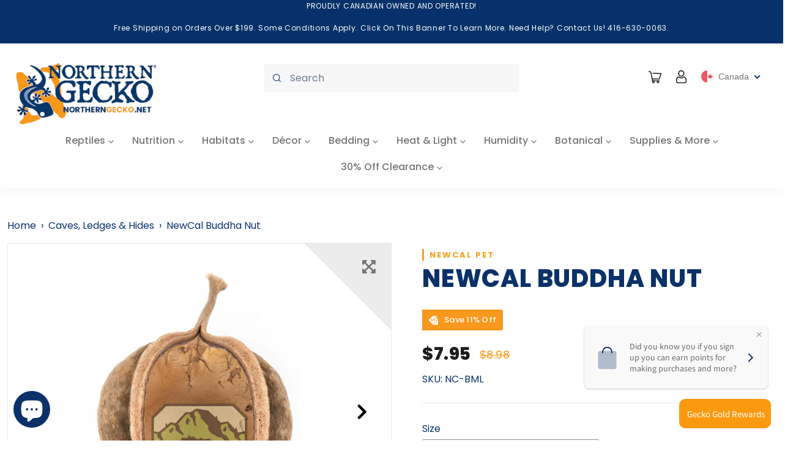

--- FILE ---
content_type: text/html; charset=utf-8
request_url: https://www.northerngecko.net/collections/caves-ledges-hides/products/newcal-buddha-nut
body_size: 58543
content:
<!doctype html>
<html class="no-js" lang="en">
  <head>
    <meta charset="utf-8">
    <meta http-equiv="X-UA-Compatible" content="IE=edge,chrome=1">
    <meta name="viewport" content="width=device-width,initial-scale=1">
    <meta name="theme-color" content="#0a3269">

    <link rel="preconnect" href="https://cdn.shopify.com" crossorigin>
    <link rel="preconnect" href="https://fonts.shopifycdn.com" crossorigin>
    <link rel="preconnect" href="https://monorail-edge.shopifysvc.com">
    <link rel="preconnect" href="https://fonts.gstatic.com">
   <link href="https://fonts.googleapis.com/css2?family=Poppins:wght@100;500;600;700&display=swap" rel="stylesheet">
    <!-- Bootstrap -->
    <link href="https://cdn.jsdelivr.net/npm/bootstrap@5.0.1/dist/css/bootstrap.min.css" rel="stylesheet" integrity="sha384-+0n0xVW2eSR5OomGNYDnhzAbDsOXxcvSN1TPprVMTNDbiYZCxYbOOl7+AMvyTG2x" crossorigin="anonymous">

    <link rel="stylesheet" href="https://cdnjs.cloudflare.com/ajax/libs/font-awesome/6.7.2/css/all.min.css" integrity="sha512-Evv84Mr4kqVGRNSgIGL/F/aIDqQb7xQ2vcrdIwxfjThSH8CSR7PBEakCr51Ck+w+/U6swU2Im1vVX0SVk9ABhg==" crossorigin="anonymous" referrerpolicy="no-referrer" />
    <link rel="stylesheet" href="https://cdnjs.cloudflare.com/ajax/libs/font-awesome/5.15.3/css/all.min.css" integrity="sha512-iBBXm8fW90+nuLcSKlbmrPcLa0OT92xO1BIsZ+ywDWZCvqsWgccV3gFoRBv0z+8dLJgyAHIhR35VZc2oM/gI1w==" crossorigin="anonymous" referrerpolicy="no-referrer" /><link rel="stylesheet" href="https://cdnjs.cloudflare.com/ajax/libs/animate.css/4.1.1/animate.min.css" />

    
    <link rel="preload" href="//www.northerngecko.net/cdn/shop/t/44/assets/theme.css?v=20344479995452924421718455781" as="style">
    <link rel="preload" as="font" href="//www.northerngecko.net/cdn/fonts/poppins/poppins_n8.580200d05bca09e2e0c6f4c922047c227dfa8e8c.woff2" type="font/woff2" crossorigin>
    <link rel="preload" as="font" href="//www.northerngecko.net/cdn/fonts/poppins/poppins_n4.0ba78fa5af9b0e1a374041b3ceaadf0a43b41362.woff2" type="font/woff2" crossorigin>
    <link rel="preload" as="font" href="//www.northerngecko.net/cdn/fonts/poppins/poppins_n7.56758dcf284489feb014a026f3727f2f20a54626.woff2" type="font/woff2" crossorigin>
    <link rel="preload" href="//www.northerngecko.net/cdn/shop/t/44/assets/theme.js?v=72395138248531635971668775262" as="script">
    <link rel="preload" href="//www.northerngecko.net/cdn/shop/t/44/assets/lazysizes.js?v=63098554868324070131665094118" as="script"><link rel="canonical" href="https://www.northerngecko.net/products/newcal-buddha-nut"><link rel="shortcut icon" href="//www.northerngecko.net/cdn/shop/files/Asset_3_32x32.png?v=1649892060" type="image/png"><title>NewCal Buddha Nut
&ndash; Northern Gecko Inc</title><meta name="description" content="Pterygota Alata or the &#39;Buddha Nut&#39; is a fruit seed native to regions in South Asia. They have been used by locals for centuries for medicinal purposes treating a range of ailments. The Pterygota Alata tree can be found near streams, lakes and rivers and over time their fruit seeds fall into the water source below crea"><!-- /snippets/social-meta-tags.liquid -->


<meta property="og:site_name" content="Northern Gecko Inc">
<meta property="og:url" content="https://www.northerngecko.net/products/newcal-buddha-nut">
<meta property="og:title" content="NewCal Buddha Nut">
<meta property="og:type" content="product">
<meta property="og:description" content="Pterygota Alata or the &#39;Buddha Nut&#39; is a fruit seed native to regions in South Asia. They have been used by locals for centuries for medicinal purposes treating a range of ailments. The Pterygota Alata tree can be found near streams, lakes and rivers and over time their fruit seeds fall into the water source below crea"><meta property="og:image" content="http://www.northerngecko.net/cdn/shop/files/20210510074948-E16F81_5d405d2c-4acf-4733-81b6-985469c877c5.jpg?v=1716368813">
  <meta property="og:image:secure_url" content="https://www.northerngecko.net/cdn/shop/files/20210510074948-E16F81_5d405d2c-4acf-4733-81b6-985469c877c5.jpg?v=1716368813">
  <meta property="og:image:width" content="1552">
  <meta property="og:image:height" content="1670">
  <meta property="og:price:amount" content="7.95">
  <meta property="og:price:currency" content="CAD">



  <meta name="twitter:site" content="@northerngecko">

<meta name="twitter:card" content="summary_large_image">
<meta name="twitter:title" content="NewCal Buddha Nut">
<meta name="twitter:description" content="Pterygota Alata or the &#39;Buddha Nut&#39; is a fruit seed native to regions in South Asia. They have been used by locals for centuries for medicinal purposes treating a range of ailments. The Pterygota Alata tree can be found near streams, lakes and rivers and over time their fruit seeds fall into the water source below crea">

    
<style data-shopify>
:root {
    --color-text: #0a3269;
    --color-text-rgb: 10, 50, 105;
    --color-body-text: #757575;
    --color-sale-text: #da2f0c;
    --color-small-button-text-border: #0a3269;
    --color-text-field: #ffffff;
    --color-text-field-text: #162950;
    --color-text-field-text-rgb: 22, 41, 80;

    --color-btn-primary: #0a3269;
    --color-btn-primary-darker: #061c3a;
    --color-btn-primary-text: #ffffff;

    --color-blankstate: rgba(117, 117, 117, 0.35);
    --color-blankstate-border: rgba(117, 117, 117, 0.2);
    --color-blankstate-background: rgba(117, 117, 117, 0.1);

    --color-text-focus:#1153af;
    --color-overlay-text-focus:#e6e6e6;
    --color-btn-primary-focus:#1153af;
    --color-btn-social-focus:#cbcbcb;
    --color-small-button-text-border-focus:#1153af;
    --predictive-search-focus:#f2f2f2;

    --color-body: #ffffff;
    --color-bg: #ffffff;
    --color-bg-rgb: 255, 255, 255;
    --color-bg-alt: rgba(117, 117, 117, 0.05);
    --color-bg-currency-selector: rgba(117, 117, 117, 0.2);

    --color-overlay-title-text: #ffffff;
    --color-image-overlay: #3d3d3d;
    --color-image-overlay-rgb: 61, 61, 61;--opacity-image-overlay: 0.4;--hover-overlay-opacity: 0.8;

    --color-border: #e4e4e4;
    --color-border-form: #909090;
    --color-border-form-darker: #767676;

    --svg-select-icon: url(//www.northerngecko.net/cdn/shop/t/44/assets/ico-select.svg?v=48803375421089217581665094118);
    --slick-img-url: url(//www.northerngecko.net/cdn/shop/t/44/assets/ajax-loader.gif?v=41356863302472015721665094118);

    --font-weight-body--bold: 700;
    --font-weight-body--bolder: 700;

    --font-stack-header: Poppins, sans-serif;
    --font-style-header: normal;
    --font-weight-header: 800;

    --font-stack-body: Poppins, sans-serif;
    --font-style-body: normal;
    --font-weight-body: 400;

    --font-size-header: 29;

    --font-size-base: 18;

    --font-h1-desktop: 39;
    --font-h1-mobile: 36;
    --font-h2-desktop: 22;
    --font-h2-mobile: 20;
    --font-h3-mobile: 22;
    --font-h4-desktop: 19;
    --font-h4-mobile: 17;
    --font-h5-desktop: 16;
    --font-h5-mobile: 15;
    --font-h6-desktop: 15;
    --font-h6-mobile: 14;

    --font-mega-title-large-desktop: 72;

    --font-rich-text-large: 20;
    --font-rich-text-small: 15;

    
--color-video-bg: #f2f2f2;

    
    --global-color-image-loader-primary: rgba(10, 50, 105, 0.06);
    --global-color-image-loader-secondary: rgba(10, 50, 105, 0.12);
  }
</style>


    <style>*,::after,::before{box-sizing:border-box}body{margin:0}body,html{background-color:var(--color-body)}body,button{font-size:calc(var(--font-size-base) * 1px);font-family:var(--font-stack-body);font-style:var(--font-style-body);font-weight:var(--font-weight-body);color:var(--color-text);line-height:1.5}body,button{-webkit-font-smoothing:antialiased;-webkit-text-size-adjust:100%}.border-bottom{border-bottom:1px solid var(--color-border)}.btn--link{background-color:transparent;border:0;margin:0;color:var(--color-text);text-align:left}.text-right{text-align:right}.icon{display:inline-block;width:20px;height:20px;vertical-align:middle;fill:currentColor}.icon__fallback-text,.visually-hidden{position:absolute!important;overflow:hidden;clip:rect(0 0 0 0);height:1px;width:1px;margin:-1px;padding:0;border:0}svg.icon:not(.icon--full-color) circle,svg.icon:not(.icon--full-color) ellipse,svg.icon:not(.icon--full-color) g,svg.icon:not(.icon--full-color) line,svg.icon:not(.icon--full-color) path,svg.icon:not(.icon--full-color) polygon,svg.icon:not(.icon--full-color) polyline,svg.icon:not(.icon--full-color) rect,symbol.icon:not(.icon--full-color) circle,symbol.icon:not(.icon--full-color) ellipse,symbol.icon:not(.icon--full-color) g,symbol.icon:not(.icon--full-color) line,symbol.icon:not(.icon--full-color) path,symbol.icon:not(.icon--full-color) polygon,symbol.icon:not(.icon--full-color) polyline,symbol.icon:not(.icon--full-color) rect{fill:inherit;stroke:inherit}li{list-style:none}.list--inline{padding:0;margin:0}.list--inline>li{display:inline-block;margin-bottom:0;vertical-align:middle}a{color:var(--color-text);text-decoration:none}.h1,.h2,h1,h2{margin:0 0 17.5px;font-family:var(--font-stack-header);font-style:var(--font-style-header);font-weight:var(--font-weight-header);line-height:1.2;overflow-wrap:break-word;word-wrap:break-word}.h1 a,.h2 a,h1 a,h2 a{color:inherit;text-decoration:none;font-weight:inherit}.h1,h1{font-size:calc(((var(--font-h1-desktop))/ (var(--font-size-base))) * 1em);text-transform:none;letter-spacing:0}@media only screen and (max-width:749px){.h1,h1{font-size:calc(((var(--font-h1-mobile))/ (var(--font-size-base))) * 1em)}}.h2,h2{font-size:calc(((var(--font-h2-desktop))/ (var(--font-size-base))) * 1em);text-transform:uppercase;letter-spacing:.1em}@media only screen and (max-width:749px){.h2,h2{font-size:calc(((var(--font-h2-mobile))/ (var(--font-size-base))) * 1em)}}p{color:var(--color-body-text);margin:0 0 19.44444px}@media only screen and (max-width:749px){p{font-size:calc(((var(--font-size-base) - 1)/ (var(--font-size-base))) * 1em)}}p:last-child{margin-bottom:0}@media only screen and (max-width:749px){.small--hide{display:none!important}}.grid{list-style:none;margin:0;padding:0;margin-left:-30px}.grid::after{content:'';display:table;clear:both}@media only screen and (max-width:749px){.grid{margin-left:-22px}}.grid::after{content:'';display:table;clear:both}.grid--no-gutters{margin-left:0}.grid--no-gutters .grid__item{padding-left:0}.grid--table{display:table;table-layout:fixed;width:100%}.grid--table>.grid__item{float:none;display:table-cell;vertical-align:middle}.grid__item{float:left;padding-left:30px;width:100%}@media only screen and (max-width:749px){.grid__item{padding-left:22px}}.grid__item[class*="--push"]{position:relative}@media only screen and (min-width:750px){.medium-up--one-quarter{width:25%}.medium-up--push-one-third{width:33.33%}.medium-up--one-half{width:50%}.medium-up--push-one-third{left:33.33%;position:relative}}.site-header{position:relative;background-color:var(--color-body)}@media only screen and (max-width:749px){.site-header{border-bottom:1px solid var(--color-border)}}@media only screen and (min-width:750px){.site-header{padding:0 55px}.site-header.logo--center{padding-top:30px}}.site-header__logo{margin:15px 0}.logo-align--center .site-header__logo{text-align:center;margin:0 auto}@media only screen and (max-width:749px){.logo-align--center .site-header__logo{text-align:left;margin:15px 0}}@media only screen and (max-width:749px){.site-header__logo{padding-left:22px;text-align:left}.site-header__logo img{margin:0}}.site-header__logo-link{display:inline-block;word-break:break-word}@media only screen and (min-width:750px){.logo-align--center .site-header__logo-link{margin:0 auto}}.site-header__logo-image{display:block}@media only screen and (min-width:750px){.site-header__logo-image{margin:0 auto}}.site-header__logo-image img{width:100%}.site-header__logo-image--centered img{margin:0 auto}.site-header__logo img{display:block}.site-header__icons{position:relative;white-space:nowrap}@media only screen and (max-width:749px){.site-header__icons{width:auto;padding-right:13px}.site-header__icons .btn--link,.site-header__icons .site-header__cart{font-size:calc(((var(--font-size-base))/ (var(--font-size-base))) * 1em)}}.site-header__icons-wrapper{position:relative;display:-webkit-flex;display:-ms-flexbox;display:flex;width:100%;-ms-flex-align:center;-webkit-align-items:center;-moz-align-items:center;-ms-align-items:center;-o-align-items:center;align-items:center;-webkit-justify-content:flex-end;-ms-justify-content:flex-end;justify-content:flex-end}.site-header__account,.site-header__cart,.site-header__search{position:relative}.site-header__search.site-header__icon{display:none}@media only screen and (min-width:1400px){.site-header__search.site-header__icon{display:block}}.site-header__search-toggle{display:block}@media only screen and (min-width:750px){.site-header__account,.site-header__cart{padding:10px 11px}}.site-header__cart-title,.site-header__search-title{position:absolute!important;overflow:hidden;clip:rect(0 0 0 0);height:1px;width:1px;margin:-1px;padding:0;border:0;display:block;vertical-align:middle}.site-header__cart-title{margin-right:3px}.site-header__cart-count{display:flex;align-items:center;justify-content:center;position:absolute;right:.4rem;top:.2rem;font-weight:700;background-color:var(--color-btn-primary);color:var(--color-btn-primary-text);border-radius:50%;min-width:1em;height:1em}.site-header__cart-count span{font-family:HelveticaNeue,"Helvetica Neue",Helvetica,Arial,sans-serif;font-size:calc(11em / 16);line-height:1}@media only screen and (max-width:749px){.site-header__cart-count{top:calc(7em / 16);right:0;border-radius:50%;min-width:calc(19em / 16);height:calc(19em / 16)}}@media only screen and (max-width:749px){.site-header__cart-count span{padding:.25em calc(6em / 16);font-size:12px}}.site-header__menu{display:none}@media only screen and (max-width:749px){.site-header__icon{display:inline-block;vertical-align:middle;padding:10px 11px;margin:0}}@media only screen and (min-width:750px){.site-header__icon .icon-search{margin-right:3px}}.announcement-bar{z-index:10;position:relative;text-align:center;border-bottom:1px solid transparent;padding:2px}.announcement-bar__link{display:block}.announcement-bar__message{display:block;padding:11px 22px;font-size:calc(((16)/ (var(--font-size-base))) * 1em);font-weight:var(--font-weight-header)}@media only screen and (min-width:750px){.announcement-bar__message{padding-left:55px;padding-right:55px}}.site-nav{position:relative;padding:0;text-align:center;margin:25px 0}.site-nav a{padding:3px 10px}.site-nav__link{display:block;white-space:nowrap}.site-nav--centered .site-nav__link{padding-top:0}.site-nav__link .icon-chevron-down{width:calc(8em / 16);height:calc(8em / 16);margin-left:.5rem}.site-nav__label{border-bottom:1px solid transparent}.site-nav__link--active .site-nav__label{border-bottom-color:var(--color-text)}.site-nav__link--button{border:none;background-color:transparent;padding:3px 10px}.site-header__mobile-nav{z-index:11;position:relative;background-color:var(--color-body)}@media only screen and (max-width:749px){.site-header__mobile-nav{display:-webkit-flex;display:-ms-flexbox;display:flex;width:100%;-ms-flex-align:center;-webkit-align-items:center;-moz-align-items:center;-ms-align-items:center;-o-align-items:center;align-items:center}}.mobile-nav--open .icon-close{display:none}.main-content{opacity:0}.main-content .shopify-section{display:none}.main-content .shopify-section:first-child{display:inherit}.critical-hidden{display:none}</style>

    <link href="//www.northerngecko.net/cdn/shop/t/44/assets/base.css?v=125929450316498668401700899488" rel="stylesheet" type="text/css" media="all" />
    <script src="//www.northerngecko.net/cdn/shop/t/44/assets/global.js?v=115181123792758932011700898172" defer="defer"></script>
    <script>
      window.performance.mark('debut:theme_stylesheet_loaded.start');

      function onLoadStylesheet() {
        performance.mark('debut:theme_stylesheet_loaded.end');
        performance.measure('debut:theme_stylesheet_loaded', 'debut:theme_stylesheet_loaded.start', 'debut:theme_stylesheet_loaded.end');

        var url = "//www.northerngecko.net/cdn/shop/t/44/assets/theme.css?v=20344479995452924421718455781";
        var link = document.querySelector('link[href="' + url + '"]');
        link.loaded = true;
        link.dispatchEvent(new Event('load'));
      }
    </script>

    <link rel="stylesheet" href="//www.northerngecko.net/cdn/shop/t/44/assets/theme.css?v=20344479995452924421718455781" type="text/css" media="print" onload="this.media='all';onLoadStylesheet()">

    <link rel="stylesheet" href="//www.northerngecko.net/cdn/shop/t/44/assets/custom.css?v=153475099597368605031700874166" type="text/css" media="print" onload="this.media='all';onLoadStylesheet()">

    <style>
      @font-face {
  font-family: Poppins;
  font-weight: 800;
  font-style: normal;
  font-display: swap;
  src: url("//www.northerngecko.net/cdn/fonts/poppins/poppins_n8.580200d05bca09e2e0c6f4c922047c227dfa8e8c.woff2") format("woff2"),
       url("//www.northerngecko.net/cdn/fonts/poppins/poppins_n8.f4450f472fdcbe9e829f3583ebd559988f5a3d25.woff") format("woff");
}

      @font-face {
  font-family: Poppins;
  font-weight: 400;
  font-style: normal;
  font-display: swap;
  src: url("//www.northerngecko.net/cdn/fonts/poppins/poppins_n4.0ba78fa5af9b0e1a374041b3ceaadf0a43b41362.woff2") format("woff2"),
       url("//www.northerngecko.net/cdn/fonts/poppins/poppins_n4.214741a72ff2596839fc9760ee7a770386cf16ca.woff") format("woff");
}

      @font-face {
  font-family: Poppins;
  font-weight: 700;
  font-style: normal;
  font-display: swap;
  src: url("//www.northerngecko.net/cdn/fonts/poppins/poppins_n7.56758dcf284489feb014a026f3727f2f20a54626.woff2") format("woff2"),
       url("//www.northerngecko.net/cdn/fonts/poppins/poppins_n7.f34f55d9b3d3205d2cd6f64955ff4b36f0cfd8da.woff") format("woff");
}

      @font-face {
  font-family: Poppins;
  font-weight: 700;
  font-style: normal;
  font-display: swap;
  src: url("//www.northerngecko.net/cdn/fonts/poppins/poppins_n7.56758dcf284489feb014a026f3727f2f20a54626.woff2") format("woff2"),
       url("//www.northerngecko.net/cdn/fonts/poppins/poppins_n7.f34f55d9b3d3205d2cd6f64955ff4b36f0cfd8da.woff") format("woff");
}

      @font-face {
  font-family: Poppins;
  font-weight: 400;
  font-style: italic;
  font-display: swap;
  src: url("//www.northerngecko.net/cdn/fonts/poppins/poppins_i4.846ad1e22474f856bd6b81ba4585a60799a9f5d2.woff2") format("woff2"),
       url("//www.northerngecko.net/cdn/fonts/poppins/poppins_i4.56b43284e8b52fc64c1fd271f289a39e8477e9ec.woff") format("woff");
}

      @font-face {
  font-family: Poppins;
  font-weight: 700;
  font-style: italic;
  font-display: swap;
  src: url("//www.northerngecko.net/cdn/fonts/poppins/poppins_i7.42fd71da11e9d101e1e6c7932199f925f9eea42d.woff2") format("woff2"),
       url("//www.northerngecko.net/cdn/fonts/poppins/poppins_i7.ec8499dbd7616004e21155106d13837fff4cf556.woff") format("woff");
}

    </style>

    <script>
      var theme = {
        breakpoints: {
          medium: 750,
          large: 990,
          widescreen: 1400
        },
        strings: {
          addToCart: "Add to cart",
          soldOut: "Sold out",
          unavailable: "Unavailable",
          regularPrice: "Regular price",
          salePrice: "Sale price",
          sale: "Sale",
          fromLowestPrice: "from [price]",
          vendor: "Vendor",
          showMore: "Show More",
          showLess: "Show Less",
          searchFor: "Search for",
          addressError: "Error looking up that address",
          addressNoResults: "No results for that address",
          addressQueryLimit: "You have exceeded the Google API usage limit. Consider upgrading to a \u003ca href=\"https:\/\/developers.google.com\/maps\/premium\/usage-limits\"\u003ePremium Plan\u003c\/a\u003e.",
          authError: "There was a problem authenticating your Google Maps account.",
          newWindow: "Opens in a new window.",
          external: "Opens external website.",
          newWindowExternal: "Opens external website in a new window.",
          removeLabel: "Remove [product]",
          update: "Update",
          quantity: "Quantity",
          discountedTotal: "Discounted total",
          regularTotal: "Regular total",
          priceColumn: "See Price column for discount details.",
          quantityMinimumMessage: "Quantity must be 1 or more",
          cartError: "There was an error while updating your cart. Please try again.",
          removedItemMessage: "Removed \u003cspan class=\"cart__removed-product-details\"\u003e([quantity]) [link]\u003c\/span\u003e from your cart.",
          unitPrice: "Unit price",
          unitPriceSeparator: "per",
          oneCartCount: "1 item",
          otherCartCount: "[count] items",
          quantityLabel: "Quantity: [count]",
          products: "Products",
          loading: "Loading",
          number_of_results: "[result_number] of [results_count]",
          number_of_results_found: "[results_count] results found",
          one_result_found: "1 result found"
        },
        moneyFormat: "\u003cspan class=money\u003e${{amount}}\u003c\/span\u003e",
        moneyFormatWithCurrency: "\u003cspan class=money\u003e${{amount}} CAD\u003c\/span\u003e",
        settings: {
          predictiveSearchEnabled: true,
          predictiveSearchShowPrice: true,
          predictiveSearchShowVendor: false
        },
        stylesheet: "//www.northerngecko.net/cdn/shop/t/44/assets/theme.css?v=20344479995452924421718455781"

      };document.documentElement.className = document.documentElement.className.replace('no-js', 'js');
    </script><script src="//www.northerngecko.net/cdn/shop/t/44/assets/theme.js?v=72395138248531635971668775262" defer="defer"></script>

    <script src="//www.northerngecko.net/cdn/shop/t/44/assets/custom_new.js?v=39459728749305752061669237290" defer="defer"></script>

    <script src="//www.northerngecko.net/cdn/shop/t/44/assets/lazysizes.js?v=63098554868324070131665094118" async="async"></script>  

    <script type="text/javascript">
      if (window.MSInputMethodContext && document.documentMode) {
        var scripts = document.getElementsByTagName('script')[0];
        var polyfill = document.createElement("script");
        polyfill.defer = true;
        polyfill.src = "//www.northerngecko.net/cdn/shop/t/44/assets/ie11CustomProperties.min.js?v=146208399201472936201665094118";

        scripts.parentNode.insertBefore(polyfill, scripts);
      }
    </script>

    <script>window.performance && window.performance.mark && window.performance.mark('shopify.content_for_header.start');</script><meta name="facebook-domain-verification" content="fqhqq4m42wuj8crbny20yczixa3cee">
<meta name="google-site-verification" content="eIEV7S-8bYEdpivYmFlPPvlgpN0M8sq_9DJoyT76auE">
<meta id="shopify-digital-wallet" name="shopify-digital-wallet" content="/56531353758/digital_wallets/dialog">
<meta name="shopify-checkout-api-token" content="04469e136825192fe6e9e34e07e5a07f">
<link rel="alternate" type="application/json+oembed" href="https://www.northerngecko.net/products/newcal-buddha-nut.oembed">
<script async="async" src="/checkouts/internal/preloads.js?locale=en-CA"></script>
<link rel="preconnect" href="https://shop.app" crossorigin="anonymous">
<script async="async" src="https://shop.app/checkouts/internal/preloads.js?locale=en-CA&shop_id=56531353758" crossorigin="anonymous"></script>
<script id="apple-pay-shop-capabilities" type="application/json">{"shopId":56531353758,"countryCode":"CA","currencyCode":"CAD","merchantCapabilities":["supports3DS"],"merchantId":"gid:\/\/shopify\/Shop\/56531353758","merchantName":"Northern Gecko Inc","requiredBillingContactFields":["postalAddress","email","phone"],"requiredShippingContactFields":["postalAddress","email","phone"],"shippingType":"shipping","supportedNetworks":["visa","masterCard","amex","discover","interac","jcb"],"total":{"type":"pending","label":"Northern Gecko Inc","amount":"1.00"},"shopifyPaymentsEnabled":true,"supportsSubscriptions":true}</script>
<script id="shopify-features" type="application/json">{"accessToken":"04469e136825192fe6e9e34e07e5a07f","betas":["rich-media-storefront-analytics"],"domain":"www.northerngecko.net","predictiveSearch":true,"shopId":56531353758,"locale":"en"}</script>
<script>var Shopify = Shopify || {};
Shopify.shop = "northern-gecko-inc.myshopify.com";
Shopify.locale = "en";
Shopify.currency = {"active":"CAD","rate":"1.0"};
Shopify.country = "CA";
Shopify.theme = {"name":"LIVE  ","id":136002765038,"schema_name":"Northern Gecko Theme 1.0","schema_version":"1.0","theme_store_id":null,"role":"main"};
Shopify.theme.handle = "null";
Shopify.theme.style = {"id":null,"handle":null};
Shopify.cdnHost = "www.northerngecko.net/cdn";
Shopify.routes = Shopify.routes || {};
Shopify.routes.root = "/";</script>
<script type="module">!function(o){(o.Shopify=o.Shopify||{}).modules=!0}(window);</script>
<script>!function(o){function n(){var o=[];function n(){o.push(Array.prototype.slice.apply(arguments))}return n.q=o,n}var t=o.Shopify=o.Shopify||{};t.loadFeatures=n(),t.autoloadFeatures=n()}(window);</script>
<script>
  window.ShopifyPay = window.ShopifyPay || {};
  window.ShopifyPay.apiHost = "shop.app\/pay";
  window.ShopifyPay.redirectState = null;
</script>
<script id="shop-js-analytics" type="application/json">{"pageType":"product"}</script>
<script defer="defer" async type="module" src="//www.northerngecko.net/cdn/shopifycloud/shop-js/modules/v2/client.init-shop-cart-sync_C5BV16lS.en.esm.js"></script>
<script defer="defer" async type="module" src="//www.northerngecko.net/cdn/shopifycloud/shop-js/modules/v2/chunk.common_CygWptCX.esm.js"></script>
<script type="module">
  await import("//www.northerngecko.net/cdn/shopifycloud/shop-js/modules/v2/client.init-shop-cart-sync_C5BV16lS.en.esm.js");
await import("//www.northerngecko.net/cdn/shopifycloud/shop-js/modules/v2/chunk.common_CygWptCX.esm.js");

  window.Shopify.SignInWithShop?.initShopCartSync?.({"fedCMEnabled":true,"windoidEnabled":true});

</script>
<script>
  window.Shopify = window.Shopify || {};
  if (!window.Shopify.featureAssets) window.Shopify.featureAssets = {};
  window.Shopify.featureAssets['shop-js'] = {"shop-cart-sync":["modules/v2/client.shop-cart-sync_ZFArdW7E.en.esm.js","modules/v2/chunk.common_CygWptCX.esm.js"],"init-fed-cm":["modules/v2/client.init-fed-cm_CmiC4vf6.en.esm.js","modules/v2/chunk.common_CygWptCX.esm.js"],"shop-button":["modules/v2/client.shop-button_tlx5R9nI.en.esm.js","modules/v2/chunk.common_CygWptCX.esm.js"],"shop-cash-offers":["modules/v2/client.shop-cash-offers_DOA2yAJr.en.esm.js","modules/v2/chunk.common_CygWptCX.esm.js","modules/v2/chunk.modal_D71HUcav.esm.js"],"init-windoid":["modules/v2/client.init-windoid_sURxWdc1.en.esm.js","modules/v2/chunk.common_CygWptCX.esm.js"],"shop-toast-manager":["modules/v2/client.shop-toast-manager_ClPi3nE9.en.esm.js","modules/v2/chunk.common_CygWptCX.esm.js"],"init-shop-email-lookup-coordinator":["modules/v2/client.init-shop-email-lookup-coordinator_B8hsDcYM.en.esm.js","modules/v2/chunk.common_CygWptCX.esm.js"],"init-shop-cart-sync":["modules/v2/client.init-shop-cart-sync_C5BV16lS.en.esm.js","modules/v2/chunk.common_CygWptCX.esm.js"],"avatar":["modules/v2/client.avatar_BTnouDA3.en.esm.js"],"pay-button":["modules/v2/client.pay-button_FdsNuTd3.en.esm.js","modules/v2/chunk.common_CygWptCX.esm.js"],"init-customer-accounts":["modules/v2/client.init-customer-accounts_DxDtT_ad.en.esm.js","modules/v2/client.shop-login-button_C5VAVYt1.en.esm.js","modules/v2/chunk.common_CygWptCX.esm.js","modules/v2/chunk.modal_D71HUcav.esm.js"],"init-shop-for-new-customer-accounts":["modules/v2/client.init-shop-for-new-customer-accounts_ChsxoAhi.en.esm.js","modules/v2/client.shop-login-button_C5VAVYt1.en.esm.js","modules/v2/chunk.common_CygWptCX.esm.js","modules/v2/chunk.modal_D71HUcav.esm.js"],"shop-login-button":["modules/v2/client.shop-login-button_C5VAVYt1.en.esm.js","modules/v2/chunk.common_CygWptCX.esm.js","modules/v2/chunk.modal_D71HUcav.esm.js"],"init-customer-accounts-sign-up":["modules/v2/client.init-customer-accounts-sign-up_CPSyQ0Tj.en.esm.js","modules/v2/client.shop-login-button_C5VAVYt1.en.esm.js","modules/v2/chunk.common_CygWptCX.esm.js","modules/v2/chunk.modal_D71HUcav.esm.js"],"shop-follow-button":["modules/v2/client.shop-follow-button_Cva4Ekp9.en.esm.js","modules/v2/chunk.common_CygWptCX.esm.js","modules/v2/chunk.modal_D71HUcav.esm.js"],"checkout-modal":["modules/v2/client.checkout-modal_BPM8l0SH.en.esm.js","modules/v2/chunk.common_CygWptCX.esm.js","modules/v2/chunk.modal_D71HUcav.esm.js"],"lead-capture":["modules/v2/client.lead-capture_Bi8yE_yS.en.esm.js","modules/v2/chunk.common_CygWptCX.esm.js","modules/v2/chunk.modal_D71HUcav.esm.js"],"shop-login":["modules/v2/client.shop-login_D6lNrXab.en.esm.js","modules/v2/chunk.common_CygWptCX.esm.js","modules/v2/chunk.modal_D71HUcav.esm.js"],"payment-terms":["modules/v2/client.payment-terms_CZxnsJam.en.esm.js","modules/v2/chunk.common_CygWptCX.esm.js","modules/v2/chunk.modal_D71HUcav.esm.js"]};
</script>
<script id="__st">var __st={"a":56531353758,"offset":-18000,"reqid":"a05e2e15-1636-4060-9028-41358afa0510-1768831819","pageurl":"www.northerngecko.net\/collections\/caves-ledges-hides\/products\/newcal-buddha-nut","u":"a1a0c88887ed","p":"product","rtyp":"product","rid":8503491231982};</script>
<script>window.ShopifyPaypalV4VisibilityTracking = true;</script>
<script id="captcha-bootstrap">!function(){'use strict';const t='contact',e='account',n='new_comment',o=[[t,t],['blogs',n],['comments',n],[t,'customer']],c=[[e,'customer_login'],[e,'guest_login'],[e,'recover_customer_password'],[e,'create_customer']],r=t=>t.map((([t,e])=>`form[action*='/${t}']:not([data-nocaptcha='true']) input[name='form_type'][value='${e}']`)).join(','),a=t=>()=>t?[...document.querySelectorAll(t)].map((t=>t.form)):[];function s(){const t=[...o],e=r(t);return a(e)}const i='password',u='form_key',d=['recaptcha-v3-token','g-recaptcha-response','h-captcha-response',i],f=()=>{try{return window.sessionStorage}catch{return}},m='__shopify_v',_=t=>t.elements[u];function p(t,e,n=!1){try{const o=window.sessionStorage,c=JSON.parse(o.getItem(e)),{data:r}=function(t){const{data:e,action:n}=t;return t[m]||n?{data:e,action:n}:{data:t,action:n}}(c);for(const[e,n]of Object.entries(r))t.elements[e]&&(t.elements[e].value=n);n&&o.removeItem(e)}catch(o){console.error('form repopulation failed',{error:o})}}const l='form_type',E='cptcha';function T(t){t.dataset[E]=!0}const w=window,h=w.document,L='Shopify',v='ce_forms',y='captcha';let A=!1;((t,e)=>{const n=(g='f06e6c50-85a8-45c8-87d0-21a2b65856fe',I='https://cdn.shopify.com/shopifycloud/storefront-forms-hcaptcha/ce_storefront_forms_captcha_hcaptcha.v1.5.2.iife.js',D={infoText:'Protected by hCaptcha',privacyText:'Privacy',termsText:'Terms'},(t,e,n)=>{const o=w[L][v],c=o.bindForm;if(c)return c(t,g,e,D).then(n);var r;o.q.push([[t,g,e,D],n]),r=I,A||(h.body.append(Object.assign(h.createElement('script'),{id:'captcha-provider',async:!0,src:r})),A=!0)});var g,I,D;w[L]=w[L]||{},w[L][v]=w[L][v]||{},w[L][v].q=[],w[L][y]=w[L][y]||{},w[L][y].protect=function(t,e){n(t,void 0,e),T(t)},Object.freeze(w[L][y]),function(t,e,n,w,h,L){const[v,y,A,g]=function(t,e,n){const i=e?o:[],u=t?c:[],d=[...i,...u],f=r(d),m=r(i),_=r(d.filter((([t,e])=>n.includes(e))));return[a(f),a(m),a(_),s()]}(w,h,L),I=t=>{const e=t.target;return e instanceof HTMLFormElement?e:e&&e.form},D=t=>v().includes(t);t.addEventListener('submit',(t=>{const e=I(t);if(!e)return;const n=D(e)&&!e.dataset.hcaptchaBound&&!e.dataset.recaptchaBound,o=_(e),c=g().includes(e)&&(!o||!o.value);(n||c)&&t.preventDefault(),c&&!n&&(function(t){try{if(!f())return;!function(t){const e=f();if(!e)return;const n=_(t);if(!n)return;const o=n.value;o&&e.removeItem(o)}(t);const e=Array.from(Array(32),(()=>Math.random().toString(36)[2])).join('');!function(t,e){_(t)||t.append(Object.assign(document.createElement('input'),{type:'hidden',name:u})),t.elements[u].value=e}(t,e),function(t,e){const n=f();if(!n)return;const o=[...t.querySelectorAll(`input[type='${i}']`)].map((({name:t})=>t)),c=[...d,...o],r={};for(const[a,s]of new FormData(t).entries())c.includes(a)||(r[a]=s);n.setItem(e,JSON.stringify({[m]:1,action:t.action,data:r}))}(t,e)}catch(e){console.error('failed to persist form',e)}}(e),e.submit())}));const S=(t,e)=>{t&&!t.dataset[E]&&(n(t,e.some((e=>e===t))),T(t))};for(const o of['focusin','change'])t.addEventListener(o,(t=>{const e=I(t);D(e)&&S(e,y())}));const B=e.get('form_key'),M=e.get(l),P=B&&M;t.addEventListener('DOMContentLoaded',(()=>{const t=y();if(P)for(const e of t)e.elements[l].value===M&&p(e,B);[...new Set([...A(),...v().filter((t=>'true'===t.dataset.shopifyCaptcha))])].forEach((e=>S(e,t)))}))}(h,new URLSearchParams(w.location.search),n,t,e,['guest_login'])})(!0,!0)}();</script>
<script integrity="sha256-4kQ18oKyAcykRKYeNunJcIwy7WH5gtpwJnB7kiuLZ1E=" data-source-attribution="shopify.loadfeatures" defer="defer" src="//www.northerngecko.net/cdn/shopifycloud/storefront/assets/storefront/load_feature-a0a9edcb.js" crossorigin="anonymous"></script>
<script crossorigin="anonymous" defer="defer" src="//www.northerngecko.net/cdn/shopifycloud/storefront/assets/shopify_pay/storefront-65b4c6d7.js?v=20250812"></script>
<script data-source-attribution="shopify.dynamic_checkout.dynamic.init">var Shopify=Shopify||{};Shopify.PaymentButton=Shopify.PaymentButton||{isStorefrontPortableWallets:!0,init:function(){window.Shopify.PaymentButton.init=function(){};var t=document.createElement("script");t.src="https://www.northerngecko.net/cdn/shopifycloud/portable-wallets/latest/portable-wallets.en.js",t.type="module",document.head.appendChild(t)}};
</script>
<script data-source-attribution="shopify.dynamic_checkout.buyer_consent">
  function portableWalletsHideBuyerConsent(e){var t=document.getElementById("shopify-buyer-consent"),n=document.getElementById("shopify-subscription-policy-button");t&&n&&(t.classList.add("hidden"),t.setAttribute("aria-hidden","true"),n.removeEventListener("click",e))}function portableWalletsShowBuyerConsent(e){var t=document.getElementById("shopify-buyer-consent"),n=document.getElementById("shopify-subscription-policy-button");t&&n&&(t.classList.remove("hidden"),t.removeAttribute("aria-hidden"),n.addEventListener("click",e))}window.Shopify?.PaymentButton&&(window.Shopify.PaymentButton.hideBuyerConsent=portableWalletsHideBuyerConsent,window.Shopify.PaymentButton.showBuyerConsent=portableWalletsShowBuyerConsent);
</script>
<script data-source-attribution="shopify.dynamic_checkout.cart.bootstrap">document.addEventListener("DOMContentLoaded",(function(){function t(){return document.querySelector("shopify-accelerated-checkout-cart, shopify-accelerated-checkout")}if(t())Shopify.PaymentButton.init();else{new MutationObserver((function(e,n){t()&&(Shopify.PaymentButton.init(),n.disconnect())})).observe(document.body,{childList:!0,subtree:!0})}}));
</script>
<link id="shopify-accelerated-checkout-styles" rel="stylesheet" media="screen" href="https://www.northerngecko.net/cdn/shopifycloud/portable-wallets/latest/accelerated-checkout-backwards-compat.css" crossorigin="anonymous">
<style id="shopify-accelerated-checkout-cart">
        #shopify-buyer-consent {
  margin-top: 1em;
  display: inline-block;
  width: 100%;
}

#shopify-buyer-consent.hidden {
  display: none;
}

#shopify-subscription-policy-button {
  background: none;
  border: none;
  padding: 0;
  text-decoration: underline;
  font-size: inherit;
  cursor: pointer;
}

#shopify-subscription-policy-button::before {
  box-shadow: none;
}

      </style>

<script>window.performance && window.performance.mark && window.performance.mark('shopify.content_for_header.end');</script>
  
    <!--begin-boost-pfs-filter-css-->
      <link rel="preload stylesheet" href="//www.northerngecko.net/cdn/shop/t/44/assets/boost-pfs-instant-search.css?v=163783943924252023111665094118" as="style"><link href="//www.northerngecko.net/cdn/shop/t/44/assets/boost-pfs-custom.css?v=2788532376330673361711949270" rel="stylesheet" type="text/css" media="all" />
<style data-id="boost-pfs-style" type="text/css">
    .boost-pfs-filter-option-title-text {}

   .boost-pfs-filter-tree-v .boost-pfs-filter-option-title-text:before {}
    .boost-pfs-filter-tree-v .boost-pfs-filter-option.boost-pfs-filter-option-collapsed .boost-pfs-filter-option-title-text:before {}
    .boost-pfs-filter-tree-h .boost-pfs-filter-option-title-heading:before {}

    .boost-pfs-filter-refine-by .boost-pfs-filter-option-title h3 {}

    .boost-pfs-filter-option-content .boost-pfs-filter-option-item-list .boost-pfs-filter-option-item button,
    .boost-pfs-filter-option-content .boost-pfs-filter-option-item-list .boost-pfs-filter-option-item .boost-pfs-filter-button,
    .boost-pfs-filter-option-range-amount input,
    .boost-pfs-filter-tree-v .boost-pfs-filter-refine-by .boost-pfs-filter-refine-by-items .refine-by-item,
    .boost-pfs-filter-refine-by-wrapper-v .boost-pfs-filter-refine-by .boost-pfs-filter-refine-by-items .refine-by-item,
    .boost-pfs-filter-refine-by .boost-pfs-filter-option-title,
    .boost-pfs-filter-refine-by .boost-pfs-filter-refine-by-items .refine-by-item>a,
    .boost-pfs-filter-refine-by>span,
    .boost-pfs-filter-clear,
    .boost-pfs-filter-clear-all{}
    .boost-pfs-filter-tree-h .boost-pfs-filter-pc .boost-pfs-filter-refine-by-items .refine-by-item .boost-pfs-filter-clear .refine-by-type, 
    .boost-pfs-filter-refine-by-wrapper-h .boost-pfs-filter-pc .boost-pfs-filter-refine-by-items .refine-by-item .boost-pfs-filter-clear .refine-by-type {}

    .boost-pfs-filter-option-multi-level-collections .boost-pfs-filter-option-multi-level-list .boost-pfs-filter-option-item .boost-pfs-filter-button-arrow .boost-pfs-arrow:before,
    .boost-pfs-filter-option-multi-level-tag .boost-pfs-filter-option-multi-level-list .boost-pfs-filter-option-item .boost-pfs-filter-button-arrow .boost-pfs-arrow:before {}

    .boost-pfs-filter-refine-by-wrapper-v .boost-pfs-filter-refine-by .boost-pfs-filter-refine-by-items .refine-by-item .boost-pfs-filter-clear:after, 
    .boost-pfs-filter-refine-by-wrapper-v .boost-pfs-filter-refine-by .boost-pfs-filter-refine-by-items .refine-by-item .boost-pfs-filter-clear:before, 
    .boost-pfs-filter-tree-v .boost-pfs-filter-refine-by .boost-pfs-filter-refine-by-items .refine-by-item .boost-pfs-filter-clear:after, 
    .boost-pfs-filter-tree-v .boost-pfs-filter-refine-by .boost-pfs-filter-refine-by-items .refine-by-item .boost-pfs-filter-clear:before,
    .boost-pfs-filter-refine-by-wrapper-h .boost-pfs-filter-pc .boost-pfs-filter-refine-by-items .refine-by-item .boost-pfs-filter-clear:after, 
    .boost-pfs-filter-refine-by-wrapper-h .boost-pfs-filter-pc .boost-pfs-filter-refine-by-items .refine-by-item .boost-pfs-filter-clear:before, 
    .boost-pfs-filter-tree-h .boost-pfs-filter-pc .boost-pfs-filter-refine-by-items .refine-by-item .boost-pfs-filter-clear:after, 
    .boost-pfs-filter-tree-h .boost-pfs-filter-pc .boost-pfs-filter-refine-by-items .refine-by-item .boost-pfs-filter-clear:before {}
    .boost-pfs-filter-option-range-slider .noUi-value-horizontal {}

    .boost-pfs-filter-tree-mobile-button button,
    .boost-pfs-filter-top-sorting-mobile button {}
    .boost-pfs-filter-top-sorting-mobile button>span:after {}
  </style>
    <!--end-boost-pfs-filter-css-->

    <link rel="stylesheet" href="//www.northerngecko.net/cdn/shop/t/44/assets/custom_new.css?v=172810575411791912741717121836" type="text/css" media="print" onload="this.media='all';onLoadStylesheet()">
    
<script type="text/javascript">
  //BOOSTER APPS COMMON JS CODE
  window.BoosterApps = window.BoosterApps || {};
  window.BoosterApps.common = window.BoosterApps.common || {};
  window.BoosterApps.common.shop = {
    permanent_domain: 'northern-gecko-inc.myshopify.com',
    currency: "CAD",
    money_format: "\u003cspan class=money\u003e${{amount}}\u003c\/span\u003e",
    id: 56531353758
  };
  

  window.BoosterApps.common.template = 'product';
  window.BoosterApps.common.cart = {};
  window.BoosterApps.common.vapid_public_key = "BJuXCmrtTK335SuczdNVYrGVtP_WXn4jImChm49st7K7z7e8gxSZUKk4DhUpk8j2Xpiw5G4-ylNbMKLlKkUEU98=";
  window.BoosterApps.global_config = {"asset_urls":{"loy":{"init_js":"https:\/\/cdn.shopify.com\/s\/files\/1\/0194\/1736\/6592\/t\/1\/assets\/ba_loy_init.js?v=1666925963","widget_js":"https:\/\/cdn.shopify.com\/s\/files\/1\/0194\/1736\/6592\/t\/1\/assets\/ba_loy_widget.js?v=1668010072","widget_css":"https:\/\/cdn.shopify.com\/s\/files\/1\/0194\/1736\/6592\/t\/1\/assets\/ba_loy_widget.css?v=1665422194","page_init_js":"https:\/\/cdn.shopify.com\/s\/files\/1\/0194\/1736\/6592\/t\/1\/assets\/ba_loy_page_init.js?v=1665422197","page_widget_js":"https:\/\/cdn.shopify.com\/s\/files\/1\/0194\/1736\/6592\/t\/1\/assets\/ba_loy_page_widget.js?v=1666801471","page_widget_css":"https:\/\/cdn.shopify.com\/s\/files\/1\/0194\/1736\/6592\/t\/1\/assets\/ba_loy_page.css?v=1660306553","page_preview_js":"\/assets\/msg\/loy_page_preview.js"},"rev":{"init_js":"https:\/\/cdn.shopify.com\/s\/files\/1\/0194\/1736\/6592\/t\/1\/assets\/ba_rev_init.js?v=1661914377","widget_js":"https:\/\/cdn.shopify.com\/s\/files\/1\/0194\/1736\/6592\/t\/1\/assets\/ba_rev_widget.js?v=1661914380","modal_js":"https:\/\/cdn.shopify.com\/s\/files\/1\/0194\/1736\/6592\/t\/1\/assets\/ba_rev_modal.js?v=1661914383","widget_css":"https:\/\/cdn.shopify.com\/s\/files\/1\/0194\/1736\/6592\/t\/1\/assets\/ba_rev_widget.css?v=1658336090","modal_css":"https:\/\/cdn.shopify.com\/s\/files\/1\/0194\/1736\/6592\/t\/1\/assets\/ba_rev_modal.css?v=1658336088"},"pu":{"init_js":"https:\/\/cdn.shopify.com\/s\/files\/1\/0194\/1736\/6592\/t\/1\/assets\/ba_pu_init.js?v=1635877170"},"widgets":{"init_js":"https:\/\/cdn.shopify.com\/s\/files\/1\/0194\/1736\/6592\/t\/1\/assets\/ba_widget_init.js?v=1664718511","modal_js":"https:\/\/cdn.shopify.com\/s\/files\/1\/0194\/1736\/6592\/t\/1\/assets\/ba_widget_modal.js?v=1666801442","modal_css":"https:\/\/cdn.shopify.com\/s\/files\/1\/0194\/1736\/6592\/t\/1\/assets\/ba_widget_modal.css?v=1654723622"},"forms":{"init_js":"https:\/\/cdn.shopify.com\/s\/files\/1\/0194\/1736\/6592\/t\/1\/assets\/ba_forms_init.js?v=1665962184","widget_js":"https:\/\/cdn.shopify.com\/s\/files\/1\/0194\/1736\/6592\/t\/1\/assets\/ba_forms_widget.js?v=1665422208","forms_css":"https:\/\/cdn.shopify.com\/s\/files\/1\/0194\/1736\/6592\/t\/1\/assets\/ba_forms.css?v=1654711758"},"global":{"helper_js":"https:\/\/cdn.shopify.com\/s\/files\/1\/0194\/1736\/6592\/t\/1\/assets\/ba_tracking.js?v=1637601969"}},"proxy_paths":{"loy":"\/apps\/ba-loy","app_metrics":"\/apps\/ba-loy\/app_metrics","push_subscription":"\/apps\/ba-loy\/push"},"aat":["loy"],"pv":false,"sts":false,"bam":false,"base_money_format":"\u003cspan class=money\u003e${{amount}}\u003c\/span\u003e"};

  
    if (window.BoosterApps.common.template == 'product'){
      window.BoosterApps.common.product = {
        id: 8503491231982, price: 795, handle: "newcal-buddha-nut", tags: ["Dry Goods"],
        available: true, title: "NewCal Buddha Nut", variants: [{"id":45316787962094,"title":"4\"","option1":"4\"","option2":null,"option3":null,"sku":"NC-BML [ID:L42GMT]","requires_shipping":true,"taxable":true,"featured_image":{"id":41119510429934,"product_id":8503491231982,"position":1,"created_at":"2024-05-22T05:06:53-04:00","updated_at":"2024-05-22T05:06:53-04:00","alt":null,"width":1552,"height":1670,"src":"\/\/www.northerngecko.net\/cdn\/shop\/files\/20210510074948-E16F81_5d405d2c-4acf-4733-81b6-985469c877c5.jpg?v=1716368813","variant_ids":[45316787962094,45316787994862]},"available":true,"name":"NewCal Buddha Nut - 4\"","public_title":"4\"","options":["4\""],"price":795,"weight":0,"compare_at_price":898,"inventory_management":null,"barcode":null,"featured_media":{"alt":null,"id":33985533149422,"position":1,"preview_image":{"aspect_ratio":0.929,"height":1670,"width":1552,"src":"\/\/www.northerngecko.net\/cdn\/shop\/files\/20210510074948-E16F81_5d405d2c-4acf-4733-81b6-985469c877c5.jpg?v=1716368813"}},"requires_selling_plan":false,"selling_plan_allocations":[],"quantity_rule":{"min":1,"max":null,"increment":1}},{"id":45316787994862,"title":"XL","option1":"XL","option2":null,"option3":null,"sku":"NC-BNXL [ID:H3QGMU]","requires_shipping":true,"taxable":true,"featured_image":{"id":41119510429934,"product_id":8503491231982,"position":1,"created_at":"2024-05-22T05:06:53-04:00","updated_at":"2024-05-22T05:06:53-04:00","alt":null,"width":1552,"height":1670,"src":"\/\/www.northerngecko.net\/cdn\/shop\/files\/20210510074948-E16F81_5d405d2c-4acf-4733-81b6-985469c877c5.jpg?v=1716368813","variant_ids":[45316787962094,45316787994862]},"available":true,"name":"NewCal Buddha Nut - XL","public_title":"XL","options":["XL"],"price":895,"weight":0,"compare_at_price":1098,"inventory_management":null,"barcode":null,"featured_media":{"alt":null,"id":33985533149422,"position":1,"preview_image":{"aspect_ratio":0.929,"height":1670,"width":1552,"src":"\/\/www.northerngecko.net\/cdn\/shop\/files\/20210510074948-E16F81_5d405d2c-4acf-4733-81b6-985469c877c5.jpg?v=1716368813"}},"requires_selling_plan":false,"selling_plan_allocations":[],"quantity_rule":{"min":1,"max":null,"increment":1}}]
      };
      window.BoosterApps.common.product.review_data = null;
    }
  

    window.BoosterApps.loy_config = {"brand_theme_settings":{"button_bg":"#0a3269","header_bg":"#f8981d","desc_color":"#737376","icon_color":"#0a3269","link_color":"#f8981d","visibility":"both","cards_shape":"rounded","hide_widget":"false","launcher_bg":"#f8981d","title_color":"#212b36","banner_image":"","inputs_shape":"rounded","buttons_shape":"rounded","primary_color":"#2932fc","launcher_shape":"circle","container_shape":"rounded","mobile_placement":"right","button_text_color":"#fff","desktop_placement":"right","header_text_color":"#fff","launcher_text_color":"#ffffff","mobile_side_spacing":"20","desktop_side_spacing":"20","visibility_condition":"","mobile_bottom_spacing":"20","desktop_bottom_spacing":"20","widget_icon_preview_url":"","hide_widget_launcher_on_mobile":"false","widget_banner_image_preview_url":""},"launcher_style_settings":{"mobile_icon":"star","mobile_text":"Rewards","desktop_icon":"star","desktop_text":"Rewards","mobile_layout":"icon_with_text","desktop_layout":"icon_with_text","desktop_launcher_icon":null,"mobile_launcher_icon":null},"points_program_enabled":true,"referral_program_enabled":false,"vip_program_enabled":false,"vip_program_tier_type":"points_earned","vip_program_period":"lifetime","panel_order_settings":{},"brand_panel_settings":{"visitor_header_caption":"Join now and unlock awesome rewards","visitor_header_title":"🏆 Rewards Program","acct_creation_title":"Join and Earn Rewards","acct_creation_desc":"Get rewarded for being an awesome customer","acct_creation_sign_in":"Already a member?","acct_creation_btn":"Start Earning","visitor_point_header":"Earn Points","visitor_point_desc":"Earn points and turn these into rewards!","member_header_caption":"Your points","member_header_title":"{points}","member_point_header":"Points","member_point_desc":"Earn points and turn these into rewards!","general_ways_to_earn":"Ways to earn","general_ways_to_redeem":"Ways to redeem","general_sign_in":"Sign in","general_sign_up":"Sign up","general_signed_up":"signed up","general_no_rewards_yet":"No rewards yet","general_your_rewards_will_show_here":"Your rewards will show here.","general_past_rewards":"Past rewards","general_go_back":"Go back","general_your_rewards":"Your rewards","general_upcoming_reward":"Upcoming reward","general_redeem":"Redeem","general_redeemed_a_reward":"Redeemed a Reward","general_loyalty_program_and_rewards":"Loyalty Program \u0026 Rewards","general_you_have":"You have","general_you_have_points":"You have {{points}} points","general_click_to_see_more":"View My Rewards Account","general_rewards":"Rewards","general_reward":"reward","general_manual_points_adjust":"manual points adjustment","general_add_points_default_note":"Points granted by points import","general_points_for_judgeme_review":"JudgeMe review","general_reset_removal_default_note":"Existing points removed for points reset from import","general_reset_new_balance_default_note":"Points reset to new balance by points import","general_refund_points":"Points refunded","general_cancel_points":"Points canceled","general_use_discount_code":"Use this discount code on your next order!","general_apply_code":"Apply code","general_add_product_to_cart":"Add product to cart","general_spend":"you spend","general_spent":"Spent","general_points":"Points","general_point":"Point","general_discount_amount_coupon":"${{discount_amount}} off coupon","general_discount_amount":"points for ${{discount_amount}} off","general_no_points_yet":"No Points yet","general_no_activity_yet":"No activity yet","general_have_not_earned_points":"You haven't earned any Points yet.","general_place_an_order":"Place an order","general_placed_an_order":"Placed an order","general_points_for_every":"Points for every","general_how_to_earn_points":"How do I earn Points?","general_points_activity":"Points History","general_celebrate_birthday":"Celebrate a birthday","general_celebrate_birthday_past_tense":"Celebrated a birthday","general_birthday_reward":"Celebrate with a reward","general_celebrate_your_birthday":"Let's celebrate your birthday! 🎉 Please give us 30 days notice - otherwise, you'll have to wait another year.","general_edit_date":"Edit Date","general_month":"Month","general_day":"Day","general_enter_valid_date":"Please enter a valid date","general_save_date":"Save date","general_reward_show":"Show","general_share_via_email":"Share via Email","general_share_on":"Share on","general_please_choose_an_option":"Please choose an option from the","general_product_page":"product page","general_were_awarded_points":"were awarded points","general_by":"by","social_instagram_follow":"Follow on Instagram","social_tiktok_follow":"Follow on TikTok","social_facebook_like":"Like page on Facebook","social_facebook_share":"Share link on Facebook","social_twitter_follow":"Follow on Twitter","social_twitter_share":"Share link on Twitter","social_instagram_follow_past_tense":"Followed on Instagram","social_tiktok_follow_past_tense":"Followed on TikTok","social_facebook_like_past_tense":"Liked a page on Facebook","social_facebook_share_past_tense":"Shared a link on Facebook","social_twitter_follow_past_tense":"Followed on Twitter","social_twitter_share_past_tense":"Shared a link on Twitter","social_follow":"Follow","social_share":"Share","social_like":"Like","referral_complete":"Complete a Referral","referral_complete_past_tense":"Completed a Referral","referral_complete_points":"{{points_amount}} Points for every referral completed","review_complete":"Post a product review","review_complete_past_tense":"Posted a product review","review_complete_points":"{{points_amount}} Points for every review posted","referrals_title":"Referral Program","referrals_visitor_desc":"Refer a friend who makes a purchase and both of you will claim rewards.","referrals_create_account_to_claim_coupon":"Create an Account to claim your coupon","referrals_create_account":"Create an Account","referrals_referred_reward":"They will get","referrals_referrer_reward":"You will get","referrals_call_to_action":"Refer friends and earn","referrals_completed":"referrals completed so far","referrals_share_link":"Share this link with a friend for them to claim the reward","referrals_referral_code":"Your referral link to share","referrals_get_reward":"Get your","referrals_claimed_reward":"Here's your","referrals_claim_reward":"Claim your gift","referrals_email_invite":"Refer friends by email","referrals_email_send":"Send email","referrals_email_to":"To","referrals_email_to_placeholder":"Add a comma-separated list of emails","referrals_email_message":"Message","referrals_email_message_placeholder":"Customize your referral message. The referral link will be automatically added.","referrals_email_your_friend_has_referred_you":"Your friend has referred you to {{shop_name}}","referrals_email_checkout_out_and_claim_reward":"Check out the referral link and claim a free reward.","referrals_invalid_email":"Please enter a valid email address","referrals_no_referrals_yet":"No referrals yet","referrals_your_referrals_show_here":"Your referrals will show here.","referrals_your_referrals":"Your referrals","referrals_status_pending":"pending","referrals_status_completed":"completed","referrals_status_blocked":"blocked","vip_tiers":"VIP Tiers","vip_status":"VIP Status","vip_reward":"VIP reward","vip_tier_desc":"Gain access to exclusive rewards.","vip_reward_earned_via":"Earned via {{vip_tier_name}} tier","vip_tier_no_vip_history":"No VIP membership history yet","vip_tier_vip_history":"VIP History","vip_tier_added_to":"Added to {{tier_name}}","vip_tier_achieved":"Unlocked {{tier_name}}","vip_tier_dropped_to":"Fell to {{tier_name}}","vip_tier_retained_to":"Kept {{tier_name}}","vip_tier_earn_points":"Earn {{points}} Points","vip_tier_spend":"Spend {{amount}}","vip_perks":"Perks","vip_benefits":"Benefits","vip_tier_to_unlock":"to unlock","vip_achieved_until":"Achieved until","vip_you_have_achieved":"You've achieved","vip_tier_on_highest":"You did it! You're on the highest tier 🎉","general_error":"Hmm, something went wrong, please try again shortly","general_redeem_error_min_points":"Did not met minimum points to redeem","general_redeem_error_max_points":"Exceeded maximum points to spend","tos_max_shipping_amount":"Maximum shipping amount of {{max_shipping_amount}}.","tos_expiry_months":"Expires {{expiry_months}} month(s) after being redeemed.","tos_expiry_at":"Reward expires on {{expiry_date}}.","tos_free_product":"Reward only applies to {{product_name}}","tos_min_order_amount":"Applies to all orders over {{min_order_amount}}.","tos_apply_to_collection":"Only for products in specific collections."},"widget_css":"#baLoySectionWrapper .ba-loy-bg-color {\n  background-color: #f8981d;\n}\n\n#baLoySectionWrapper .section-panel-wrapper {\n  box-shadow:rgba(0, 0, 0, 0.1) 0px 4px 15px 0px, rgba(0, 0, 0, 0.1) 0px 1px 2px 0px, #f8981d 0px 2px 0px 0px inset;\n}\n\n\n\n\n.header-main, .header-secondary {\n\tcolor: #fff !important;\n}\n.main-default a.sign-in{\n  color: #f8981d !important;\n}\n\n.section-table-piece-detail-items .li-img path {\n  fill: #0a3269;\n}\n\n.buttons-icons-detail-image .li-img {\n  fill: #0a3269;\n}\n\n#baLoySectionWrapper .loy-button-main{\n    background: #0a3269;\n    color: #fff;\n}\n\n  #baLoySectionWrapper .loy-button-main{\n    color: #fff;\n  }\n\n  #baLoySectionWrapper .main-default, #baLoySectionWrapper div.panel-section .head-title,#baLoySectionWrapper body {\n    color: #212b36;\n  }\n\n  #baLoySectionWrapper .section-panel-wrapper .panel-desc, #baLoySectionWrapper .main-default.sign-in-text{\n    color: #737376;\n  }\n\n  #launcher-wrapper{\n    background: #f8981d;\n  }\n\n\n.ba-loy-namespace .ba-loy-messenger-frame, #launcher-wrapper{\n  right: 20px;\n  left: auto;\n}\n.ba-loy-namespace .ba-loy-messenger-frame {\n  bottom: 90px;\n}\n#launcher-wrapper{\n  bottom: 20px;\n}\n\n.launcher-text{\n  color: #ffffff !important;\n}\n\n#launcher-wrapper .launcher-desktop { display: block; }\n#launcher-wrapper .launcher-mobile  { display: none;  }\n\n@media (max-device-width: 851px) and (orientation: landscape), (max-width: 500px) {\n  .ba-loy-namespace .ba-loy-messenger-frame{\n    height: 100%;\n    min-height: 100%;\n    bottom: 0;\n    right: 0;\n    left: 0;\n    top: 0;\n    width: 100%;\n    border-radius: 0 !important;\n  }\n  #launcher-wrapper.up{\n    display: none;\n  }\n  #launcher-wrapper{\n    right: 20px;\n    left: auto;\n    bottom: 20px;\n  }\n  #launcher-wrapper .launcher-desktop { display: none;  }\n  #launcher-wrapper .launcher-mobile  { display: block; }\n}\n\n\n\n.ba-loy-circle{border-radius: 30px !important;}\n.ba-loy-rounded{border-radius: 10px !important;}\n.ba-loy-square{border-radius: 0px !important;}\n","custom_css":null,"ways_to_earn":[{"automation_id":142564,"status":"active","trigger":"loy_contact_member_enabled","step_id":623290,"points_amount":100,"points_type":"fixed","icon_url":null},{"automation_id":142565,"status":"active","trigger":"order_placed","step_id":623291,"points_amount":5,"points_type":"multiplier","icon_url":null}],"widget_custom_icons":{"rewards":null,"ways_to_earn":null,"ways_to_redeem":null},"referral_rewards":{"referrer_reward":{"id":139036,"name":"$5 off coupon","reward_type":"fixed_amount","properties":{"applies_to":"entire"}},"referred_reward":{"id":139037,"name":"$5 off coupon","reward_type":"fixed_amount","properties":{"applies_to":"entire"}}},"referral_social_settings":{"email":"false","twitter":"true","facebook":"true","twitter_message":""},"referrals_customer_account_required":false,"vip_tiers":[],"show_customer_page_widget":false,"shopify_account_embed_custom_css":null,"forms":[]};
    window.BoosterApps.loy_config.api_endpoint = "/apps/ba-loy";
    window.BoosterApps.loy_config.domain_name = "loyalty.rivo.io";

    window.BoosterApps.rev_config = {"api_endpoint":"\/apps\/ba-rev\/rev\/ratings","widget_enabled":false,"review_discount_email_enabled":false,"translations":{"review":"Review","reviews":"Reviews","write_a_review":"Write a review","show_more_reviews":"See more reviews","verified_review_on":"Verified review of {{product_title}}","reviewed_on":"Reviewed on","first_person_to":"Be the first person to","modal_header":"How would you rate this product?","star5_caption":"Love it!","star3_caption":"It's ok","star1_caption":"Hate it","thank_you":"Thanks for your review!","use_discount":"Here's your discount code for {{discount_amount}} off your next order","review_was_submitted":"Your review was submitted.","discount_sent_by_email":"We also sent it by email.","show_it_off":"Upload a photo","we_love_to_see_it_in_action":"We'd love to showcase it on our website!","choose_photo":"Click to add photo","get_percent_off":"Get {{discount_amount}} off your next order!","back":"Back","next":"Next","skip":"Skip","done":"Done","continue":"Continue","tell_us_more":"Share your experience","share_your_experience":"How was your overall experience?","about_you":"Complete your review","required_field":"Required","first_name":"First name *","last_name":"Last name","email":"Email Address *","invalid_email":"Please enter a valid email address","email_already_registered":"Email already left a review","error_submitting_review":"Error submitting review, please try again later.","by_submitting_i_acknowledge":"By completing, I acknowledge the","terms_of_service":"Terms of Service","privacy_policy":"Privacy Policy","review_will_publicly_posted":"and that my review will be posted publicly online"},"widget_css":{"title_color":"#000000","subtext_color":"#888888","star_text_color":"#000000","star_color":"#f1c645","button_bg":"#ffffff","button_hover_color":"#000000","button_text_color":"#000000","button_border_color":"#000000","input_text_color":"#000000","input_border_color":"#c1c1c1","link_color":"#999999","footer_color":"#999999","launcher_bg":"#ffffff","launcher_text_color":"#000000","launcher_border_color":"#000000","launcher_hover_bg":"#000000","launcher_hover_text":"#ffffff"},"custom_css":null,"widget_settings":{"enabled":true,"per_page":10,"show_review_date":"true","star_rating_enabled":"true","panel_custom_class":""},"removed_rivo_branding":false,"discount_info":{"discount_type":"","discount_amount":"15"}};



</script>


<script type="text/javascript">
  

  //Global snippet for Booster Apps
  //this is updated automatically - do not edit manually.

  function loadScript(src, defer, done) {
    var js = document.createElement('script');
    js.src = src;
    js.defer = defer;
    js.onload = function(){done();};
    js.onerror = function(){
      done(new Error('Failed to load script ' + src));
    };
    document.head.appendChild(js);
  }

  function browserSupportsAllFeatures() {
    return window.Promise && window.fetch && window.Symbol;
  }

  if (browserSupportsAllFeatures()) {
    main();
  } else {
    loadScript('https://polyfill-fastly.net/v3/polyfill.min.js?features=Promise,fetch', true, main);
  }

  function loadAppScripts(){
      loadScript(window.BoosterApps.global_config.asset_urls.loy.init_js, true, function(){});

      loadScript(window.BoosterApps.global_config.asset_urls.rev.init_js, true, function(){});


  }

  function main(err) {
    //isolate the scope
    loadScript(window.BoosterApps.global_config.asset_urls.global.helper_js, false, loadAppScripts);
  }
</script>

    
<!-- BEGIN app block: shopify://apps/loyalty-rewards-and-referrals/blocks/embed-sdk/6f172e67-4106-4ac0-89c5-b32a069b3101 -->

<style
  type='text/css'
  data-lion-app-styles='main'
  data-lion-app-styles-settings='{&quot;disableBundledCSS&quot;:false,&quot;disableBundledFonts&quot;:false,&quot;useClassIsolator&quot;:false}'
></style>

<!-- loyaltylion.snippet.version=8056bbc037+8007 -->

<script>
  
  !function(t,n){function o(n){var o=t.getElementsByTagName("script")[0],i=t.createElement("script");i.src=n,i.crossOrigin="",o.parentNode.insertBefore(i,o)}if(!n.isLoyaltyLion){window.loyaltylion=n,void 0===window.lion&&(window.lion=n),n.version=2,n.isLoyaltyLion=!0;var i=new Date,e=i.getFullYear().toString()+i.getMonth().toString()+i.getDate().toString();o("https://sdk.loyaltylion.net/static/2/loader.js?t="+e);var r=!1;n.init=function(t){if(r)throw new Error("Cannot call lion.init more than once");r=!0;var a=n._token=t.token;if(!a)throw new Error("Token must be supplied to lion.init");for(var l=[],s="_push configure bootstrap shutdown on removeListener authenticateCustomer".split(" "),c=0;c<s.length;c+=1)!function(t,n){t[n]=function(){l.push([n,Array.prototype.slice.call(arguments,0)])}}(n,s[c]);o("https://sdk.loyaltylion.net/sdk/start/"+a+".js?t="+e+i.getHours().toString()),n._initData=t,n._buffer=l}}}(document,window.loyaltylion||[]);

  
    
      loyaltylion.init(
        { token: "fbae02497b4465d1a3e3034f7d2cab4d" }
      );
    
  

  loyaltylion.configure({
    disableBundledCSS: false,
    disableBundledFonts: false,
    useClassIsolator: false,
  })

  
</script>



<!-- END app block --><script src="https://cdn.shopify.com/extensions/7bc9bb47-adfa-4267-963e-cadee5096caf/inbox-1252/assets/inbox-chat-loader.js" type="text/javascript" defer="defer"></script>
<link href="https://monorail-edge.shopifysvc.com" rel="dns-prefetch">
<script>(function(){if ("sendBeacon" in navigator && "performance" in window) {try {var session_token_from_headers = performance.getEntriesByType('navigation')[0].serverTiming.find(x => x.name == '_s').description;} catch {var session_token_from_headers = undefined;}var session_cookie_matches = document.cookie.match(/_shopify_s=([^;]*)/);var session_token_from_cookie = session_cookie_matches && session_cookie_matches.length === 2 ? session_cookie_matches[1] : "";var session_token = session_token_from_headers || session_token_from_cookie || "";function handle_abandonment_event(e) {var entries = performance.getEntries().filter(function(entry) {return /monorail-edge.shopifysvc.com/.test(entry.name);});if (!window.abandonment_tracked && entries.length === 0) {window.abandonment_tracked = true;var currentMs = Date.now();var navigation_start = performance.timing.navigationStart;var payload = {shop_id: 56531353758,url: window.location.href,navigation_start,duration: currentMs - navigation_start,session_token,page_type: "product"};window.navigator.sendBeacon("https://monorail-edge.shopifysvc.com/v1/produce", JSON.stringify({schema_id: "online_store_buyer_site_abandonment/1.1",payload: payload,metadata: {event_created_at_ms: currentMs,event_sent_at_ms: currentMs}}));}}window.addEventListener('pagehide', handle_abandonment_event);}}());</script>
<script id="web-pixels-manager-setup">(function e(e,d,r,n,o){if(void 0===o&&(o={}),!Boolean(null===(a=null===(i=window.Shopify)||void 0===i?void 0:i.analytics)||void 0===a?void 0:a.replayQueue)){var i,a;window.Shopify=window.Shopify||{};var t=window.Shopify;t.analytics=t.analytics||{};var s=t.analytics;s.replayQueue=[],s.publish=function(e,d,r){return s.replayQueue.push([e,d,r]),!0};try{self.performance.mark("wpm:start")}catch(e){}var l=function(){var e={modern:/Edge?\/(1{2}[4-9]|1[2-9]\d|[2-9]\d{2}|\d{4,})\.\d+(\.\d+|)|Firefox\/(1{2}[4-9]|1[2-9]\d|[2-9]\d{2}|\d{4,})\.\d+(\.\d+|)|Chrom(ium|e)\/(9{2}|\d{3,})\.\d+(\.\d+|)|(Maci|X1{2}).+ Version\/(15\.\d+|(1[6-9]|[2-9]\d|\d{3,})\.\d+)([,.]\d+|)( \(\w+\)|)( Mobile\/\w+|) Safari\/|Chrome.+OPR\/(9{2}|\d{3,})\.\d+\.\d+|(CPU[ +]OS|iPhone[ +]OS|CPU[ +]iPhone|CPU IPhone OS|CPU iPad OS)[ +]+(15[._]\d+|(1[6-9]|[2-9]\d|\d{3,})[._]\d+)([._]\d+|)|Android:?[ /-](13[3-9]|1[4-9]\d|[2-9]\d{2}|\d{4,})(\.\d+|)(\.\d+|)|Android.+Firefox\/(13[5-9]|1[4-9]\d|[2-9]\d{2}|\d{4,})\.\d+(\.\d+|)|Android.+Chrom(ium|e)\/(13[3-9]|1[4-9]\d|[2-9]\d{2}|\d{4,})\.\d+(\.\d+|)|SamsungBrowser\/([2-9]\d|\d{3,})\.\d+/,legacy:/Edge?\/(1[6-9]|[2-9]\d|\d{3,})\.\d+(\.\d+|)|Firefox\/(5[4-9]|[6-9]\d|\d{3,})\.\d+(\.\d+|)|Chrom(ium|e)\/(5[1-9]|[6-9]\d|\d{3,})\.\d+(\.\d+|)([\d.]+$|.*Safari\/(?![\d.]+ Edge\/[\d.]+$))|(Maci|X1{2}).+ Version\/(10\.\d+|(1[1-9]|[2-9]\d|\d{3,})\.\d+)([,.]\d+|)( \(\w+\)|)( Mobile\/\w+|) Safari\/|Chrome.+OPR\/(3[89]|[4-9]\d|\d{3,})\.\d+\.\d+|(CPU[ +]OS|iPhone[ +]OS|CPU[ +]iPhone|CPU IPhone OS|CPU iPad OS)[ +]+(10[._]\d+|(1[1-9]|[2-9]\d|\d{3,})[._]\d+)([._]\d+|)|Android:?[ /-](13[3-9]|1[4-9]\d|[2-9]\d{2}|\d{4,})(\.\d+|)(\.\d+|)|Mobile Safari.+OPR\/([89]\d|\d{3,})\.\d+\.\d+|Android.+Firefox\/(13[5-9]|1[4-9]\d|[2-9]\d{2}|\d{4,})\.\d+(\.\d+|)|Android.+Chrom(ium|e)\/(13[3-9]|1[4-9]\d|[2-9]\d{2}|\d{4,})\.\d+(\.\d+|)|Android.+(UC? ?Browser|UCWEB|U3)[ /]?(15\.([5-9]|\d{2,})|(1[6-9]|[2-9]\d|\d{3,})\.\d+)\.\d+|SamsungBrowser\/(5\.\d+|([6-9]|\d{2,})\.\d+)|Android.+MQ{2}Browser\/(14(\.(9|\d{2,})|)|(1[5-9]|[2-9]\d|\d{3,})(\.\d+|))(\.\d+|)|K[Aa][Ii]OS\/(3\.\d+|([4-9]|\d{2,})\.\d+)(\.\d+|)/},d=e.modern,r=e.legacy,n=navigator.userAgent;return n.match(d)?"modern":n.match(r)?"legacy":"unknown"}(),u="modern"===l?"modern":"legacy",c=(null!=n?n:{modern:"",legacy:""})[u],f=function(e){return[e.baseUrl,"/wpm","/b",e.hashVersion,"modern"===e.buildTarget?"m":"l",".js"].join("")}({baseUrl:d,hashVersion:r,buildTarget:u}),m=function(e){var d=e.version,r=e.bundleTarget,n=e.surface,o=e.pageUrl,i=e.monorailEndpoint;return{emit:function(e){var a=e.status,t=e.errorMsg,s=(new Date).getTime(),l=JSON.stringify({metadata:{event_sent_at_ms:s},events:[{schema_id:"web_pixels_manager_load/3.1",payload:{version:d,bundle_target:r,page_url:o,status:a,surface:n,error_msg:t},metadata:{event_created_at_ms:s}}]});if(!i)return console&&console.warn&&console.warn("[Web Pixels Manager] No Monorail endpoint provided, skipping logging."),!1;try{return self.navigator.sendBeacon.bind(self.navigator)(i,l)}catch(e){}var u=new XMLHttpRequest;try{return u.open("POST",i,!0),u.setRequestHeader("Content-Type","text/plain"),u.send(l),!0}catch(e){return console&&console.warn&&console.warn("[Web Pixels Manager] Got an unhandled error while logging to Monorail."),!1}}}}({version:r,bundleTarget:l,surface:e.surface,pageUrl:self.location.href,monorailEndpoint:e.monorailEndpoint});try{o.browserTarget=l,function(e){var d=e.src,r=e.async,n=void 0===r||r,o=e.onload,i=e.onerror,a=e.sri,t=e.scriptDataAttributes,s=void 0===t?{}:t,l=document.createElement("script"),u=document.querySelector("head"),c=document.querySelector("body");if(l.async=n,l.src=d,a&&(l.integrity=a,l.crossOrigin="anonymous"),s)for(var f in s)if(Object.prototype.hasOwnProperty.call(s,f))try{l.dataset[f]=s[f]}catch(e){}if(o&&l.addEventListener("load",o),i&&l.addEventListener("error",i),u)u.appendChild(l);else{if(!c)throw new Error("Did not find a head or body element to append the script");c.appendChild(l)}}({src:f,async:!0,onload:function(){if(!function(){var e,d;return Boolean(null===(d=null===(e=window.Shopify)||void 0===e?void 0:e.analytics)||void 0===d?void 0:d.initialized)}()){var d=window.webPixelsManager.init(e)||void 0;if(d){var r=window.Shopify.analytics;r.replayQueue.forEach((function(e){var r=e[0],n=e[1],o=e[2];d.publishCustomEvent(r,n,o)})),r.replayQueue=[],r.publish=d.publishCustomEvent,r.visitor=d.visitor,r.initialized=!0}}},onerror:function(){return m.emit({status:"failed",errorMsg:"".concat(f," has failed to load")})},sri:function(e){var d=/^sha384-[A-Za-z0-9+/=]+$/;return"string"==typeof e&&d.test(e)}(c)?c:"",scriptDataAttributes:o}),m.emit({status:"loading"})}catch(e){m.emit({status:"failed",errorMsg:(null==e?void 0:e.message)||"Unknown error"})}}})({shopId: 56531353758,storefrontBaseUrl: "https://www.northerngecko.net",extensionsBaseUrl: "https://extensions.shopifycdn.com/cdn/shopifycloud/web-pixels-manager",monorailEndpoint: "https://monorail-edge.shopifysvc.com/unstable/produce_batch",surface: "storefront-renderer",enabledBetaFlags: ["2dca8a86"],webPixelsConfigList: [{"id":"574259438","configuration":"{\"swymApiEndpoint\":\"https:\/\/swymstore-v3free-01.swymrelay.com\",\"swymTier\":\"v3free-01\"}","eventPayloadVersion":"v1","runtimeContext":"STRICT","scriptVersion":"5b6f6917e306bc7f24523662663331c0","type":"APP","apiClientId":1350849,"privacyPurposes":["ANALYTICS","MARKETING","PREFERENCES"],"dataSharingAdjustments":{"protectedCustomerApprovalScopes":["read_customer_email","read_customer_name","read_customer_personal_data","read_customer_phone"]}},{"id":"431063278","configuration":"{\"config\":\"{\\\"google_tag_ids\\\":[\\\"G-99Z4Z1LL7Z\\\",\\\"AW-794117394\\\",\\\"GT-K5QNKJ6H\\\"],\\\"target_country\\\":\\\"CA\\\",\\\"gtag_events\\\":[{\\\"type\\\":\\\"begin_checkout\\\",\\\"action_label\\\":[\\\"G-99Z4Z1LL7Z\\\",\\\"AW-794117394\\\/OvewCJO0v88bEJKK1foC\\\"]},{\\\"type\\\":\\\"search\\\",\\\"action_label\\\":[\\\"G-99Z4Z1LL7Z\\\",\\\"AW-794117394\\\/ltqjCOHjyM8bEJKK1foC\\\"]},{\\\"type\\\":\\\"view_item\\\",\\\"action_label\\\":[\\\"G-99Z4Z1LL7Z\\\",\\\"AW-794117394\\\/9Jp3CN7jyM8bEJKK1foC\\\",\\\"MC-9BY122557J\\\"]},{\\\"type\\\":\\\"purchase\\\",\\\"action_label\\\":[\\\"G-99Z4Z1LL7Z\\\",\\\"AW-794117394\\\/OImzCJC0v88bEJKK1foC\\\",\\\"MC-9BY122557J\\\"]},{\\\"type\\\":\\\"page_view\\\",\\\"action_label\\\":[\\\"G-99Z4Z1LL7Z\\\",\\\"AW-794117394\\\/2SBFCNvjyM8bEJKK1foC\\\",\\\"MC-9BY122557J\\\"]},{\\\"type\\\":\\\"add_payment_info\\\",\\\"action_label\\\":[\\\"G-99Z4Z1LL7Z\\\",\\\"AW-794117394\\\/ZDo6COTjyM8bEJKK1foC\\\"]},{\\\"type\\\":\\\"add_to_cart\\\",\\\"action_label\\\":[\\\"G-99Z4Z1LL7Z\\\",\\\"AW-794117394\\\/wt8kCJa0v88bEJKK1foC\\\"]}],\\\"enable_monitoring_mode\\\":false}\"}","eventPayloadVersion":"v1","runtimeContext":"OPEN","scriptVersion":"b2a88bafab3e21179ed38636efcd8a93","type":"APP","apiClientId":1780363,"privacyPurposes":[],"dataSharingAdjustments":{"protectedCustomerApprovalScopes":["read_customer_address","read_customer_email","read_customer_name","read_customer_personal_data","read_customer_phone"]}},{"id":"75333870","eventPayloadVersion":"v1","runtimeContext":"LAX","scriptVersion":"1","type":"CUSTOM","privacyPurposes":["ANALYTICS"],"name":"Google Analytics tag (migrated)"},{"id":"shopify-app-pixel","configuration":"{}","eventPayloadVersion":"v1","runtimeContext":"STRICT","scriptVersion":"0450","apiClientId":"shopify-pixel","type":"APP","privacyPurposes":["ANALYTICS","MARKETING"]},{"id":"shopify-custom-pixel","eventPayloadVersion":"v1","runtimeContext":"LAX","scriptVersion":"0450","apiClientId":"shopify-pixel","type":"CUSTOM","privacyPurposes":["ANALYTICS","MARKETING"]}],isMerchantRequest: false,initData: {"shop":{"name":"Northern Gecko Inc","paymentSettings":{"currencyCode":"CAD"},"myshopifyDomain":"northern-gecko-inc.myshopify.com","countryCode":"CA","storefrontUrl":"https:\/\/www.northerngecko.net"},"customer":null,"cart":null,"checkout":null,"productVariants":[{"price":{"amount":7.95,"currencyCode":"CAD"},"product":{"title":"NewCal Buddha Nut","vendor":"NewCal Pet","id":"8503491231982","untranslatedTitle":"NewCal Buddha Nut","url":"\/products\/newcal-buddha-nut","type":""},"id":"45316787962094","image":{"src":"\/\/www.northerngecko.net\/cdn\/shop\/files\/20210510074948-E16F81_5d405d2c-4acf-4733-81b6-985469c877c5.jpg?v=1716368813"},"sku":"NC-BML [ID:L42GMT]","title":"4\"","untranslatedTitle":"4\""},{"price":{"amount":8.95,"currencyCode":"CAD"},"product":{"title":"NewCal Buddha Nut","vendor":"NewCal Pet","id":"8503491231982","untranslatedTitle":"NewCal Buddha Nut","url":"\/products\/newcal-buddha-nut","type":""},"id":"45316787994862","image":{"src":"\/\/www.northerngecko.net\/cdn\/shop\/files\/20210510074948-E16F81_5d405d2c-4acf-4733-81b6-985469c877c5.jpg?v=1716368813"},"sku":"NC-BNXL [ID:H3QGMU]","title":"XL","untranslatedTitle":"XL"}],"purchasingCompany":null},},"https://www.northerngecko.net/cdn","fcfee988w5aeb613cpc8e4bc33m6693e112",{"modern":"","legacy":""},{"shopId":"56531353758","storefrontBaseUrl":"https:\/\/www.northerngecko.net","extensionBaseUrl":"https:\/\/extensions.shopifycdn.com\/cdn\/shopifycloud\/web-pixels-manager","surface":"storefront-renderer","enabledBetaFlags":"[\"2dca8a86\"]","isMerchantRequest":"false","hashVersion":"fcfee988w5aeb613cpc8e4bc33m6693e112","publish":"custom","events":"[[\"page_viewed\",{}],[\"product_viewed\",{\"productVariant\":{\"price\":{\"amount\":7.95,\"currencyCode\":\"CAD\"},\"product\":{\"title\":\"NewCal Buddha Nut\",\"vendor\":\"NewCal Pet\",\"id\":\"8503491231982\",\"untranslatedTitle\":\"NewCal Buddha Nut\",\"url\":\"\/products\/newcal-buddha-nut\",\"type\":\"\"},\"id\":\"45316787962094\",\"image\":{\"src\":\"\/\/www.northerngecko.net\/cdn\/shop\/files\/20210510074948-E16F81_5d405d2c-4acf-4733-81b6-985469c877c5.jpg?v=1716368813\"},\"sku\":\"NC-BML [ID:L42GMT]\",\"title\":\"4\\\"\",\"untranslatedTitle\":\"4\\\"\"}}]]"});</script><script>
  window.ShopifyAnalytics = window.ShopifyAnalytics || {};
  window.ShopifyAnalytics.meta = window.ShopifyAnalytics.meta || {};
  window.ShopifyAnalytics.meta.currency = 'CAD';
  var meta = {"product":{"id":8503491231982,"gid":"gid:\/\/shopify\/Product\/8503491231982","vendor":"NewCal Pet","type":"","handle":"newcal-buddha-nut","variants":[{"id":45316787962094,"price":795,"name":"NewCal Buddha Nut - 4\"","public_title":"4\"","sku":"NC-BML [ID:L42GMT]"},{"id":45316787994862,"price":895,"name":"NewCal Buddha Nut - XL","public_title":"XL","sku":"NC-BNXL [ID:H3QGMU]"}],"remote":false},"page":{"pageType":"product","resourceType":"product","resourceId":8503491231982,"requestId":"a05e2e15-1636-4060-9028-41358afa0510-1768831819"}};
  for (var attr in meta) {
    window.ShopifyAnalytics.meta[attr] = meta[attr];
  }
</script>
<script class="analytics">
  (function () {
    var customDocumentWrite = function(content) {
      var jquery = null;

      if (window.jQuery) {
        jquery = window.jQuery;
      } else if (window.Checkout && window.Checkout.$) {
        jquery = window.Checkout.$;
      }

      if (jquery) {
        jquery('body').append(content);
      }
    };

    var hasLoggedConversion = function(token) {
      if (token) {
        return document.cookie.indexOf('loggedConversion=' + token) !== -1;
      }
      return false;
    }

    var setCookieIfConversion = function(token) {
      if (token) {
        var twoMonthsFromNow = new Date(Date.now());
        twoMonthsFromNow.setMonth(twoMonthsFromNow.getMonth() + 2);

        document.cookie = 'loggedConversion=' + token + '; expires=' + twoMonthsFromNow;
      }
    }

    var trekkie = window.ShopifyAnalytics.lib = window.trekkie = window.trekkie || [];
    if (trekkie.integrations) {
      return;
    }
    trekkie.methods = [
      'identify',
      'page',
      'ready',
      'track',
      'trackForm',
      'trackLink'
    ];
    trekkie.factory = function(method) {
      return function() {
        var args = Array.prototype.slice.call(arguments);
        args.unshift(method);
        trekkie.push(args);
        return trekkie;
      };
    };
    for (var i = 0; i < trekkie.methods.length; i++) {
      var key = trekkie.methods[i];
      trekkie[key] = trekkie.factory(key);
    }
    trekkie.load = function(config) {
      trekkie.config = config || {};
      trekkie.config.initialDocumentCookie = document.cookie;
      var first = document.getElementsByTagName('script')[0];
      var script = document.createElement('script');
      script.type = 'text/javascript';
      script.onerror = function(e) {
        var scriptFallback = document.createElement('script');
        scriptFallback.type = 'text/javascript';
        scriptFallback.onerror = function(error) {
                var Monorail = {
      produce: function produce(monorailDomain, schemaId, payload) {
        var currentMs = new Date().getTime();
        var event = {
          schema_id: schemaId,
          payload: payload,
          metadata: {
            event_created_at_ms: currentMs,
            event_sent_at_ms: currentMs
          }
        };
        return Monorail.sendRequest("https://" + monorailDomain + "/v1/produce", JSON.stringify(event));
      },
      sendRequest: function sendRequest(endpointUrl, payload) {
        // Try the sendBeacon API
        if (window && window.navigator && typeof window.navigator.sendBeacon === 'function' && typeof window.Blob === 'function' && !Monorail.isIos12()) {
          var blobData = new window.Blob([payload], {
            type: 'text/plain'
          });

          if (window.navigator.sendBeacon(endpointUrl, blobData)) {
            return true;
          } // sendBeacon was not successful

        } // XHR beacon

        var xhr = new XMLHttpRequest();

        try {
          xhr.open('POST', endpointUrl);
          xhr.setRequestHeader('Content-Type', 'text/plain');
          xhr.send(payload);
        } catch (e) {
          console.log(e);
        }

        return false;
      },
      isIos12: function isIos12() {
        return window.navigator.userAgent.lastIndexOf('iPhone; CPU iPhone OS 12_') !== -1 || window.navigator.userAgent.lastIndexOf('iPad; CPU OS 12_') !== -1;
      }
    };
    Monorail.produce('monorail-edge.shopifysvc.com',
      'trekkie_storefront_load_errors/1.1',
      {shop_id: 56531353758,
      theme_id: 136002765038,
      app_name: "storefront",
      context_url: window.location.href,
      source_url: "//www.northerngecko.net/cdn/s/trekkie.storefront.cd680fe47e6c39ca5d5df5f0a32d569bc48c0f27.min.js"});

        };
        scriptFallback.async = true;
        scriptFallback.src = '//www.northerngecko.net/cdn/s/trekkie.storefront.cd680fe47e6c39ca5d5df5f0a32d569bc48c0f27.min.js';
        first.parentNode.insertBefore(scriptFallback, first);
      };
      script.async = true;
      script.src = '//www.northerngecko.net/cdn/s/trekkie.storefront.cd680fe47e6c39ca5d5df5f0a32d569bc48c0f27.min.js';
      first.parentNode.insertBefore(script, first);
    };
    trekkie.load(
      {"Trekkie":{"appName":"storefront","development":false,"defaultAttributes":{"shopId":56531353758,"isMerchantRequest":null,"themeId":136002765038,"themeCityHash":"13838086153982818962","contentLanguage":"en","currency":"CAD"},"isServerSideCookieWritingEnabled":true,"monorailRegion":"shop_domain","enabledBetaFlags":["65f19447"]},"Session Attribution":{},"S2S":{"facebookCapiEnabled":false,"source":"trekkie-storefront-renderer","apiClientId":580111}}
    );

    var loaded = false;
    trekkie.ready(function() {
      if (loaded) return;
      loaded = true;

      window.ShopifyAnalytics.lib = window.trekkie;

      var originalDocumentWrite = document.write;
      document.write = customDocumentWrite;
      try { window.ShopifyAnalytics.merchantGoogleAnalytics.call(this); } catch(error) {};
      document.write = originalDocumentWrite;

      window.ShopifyAnalytics.lib.page(null,{"pageType":"product","resourceType":"product","resourceId":8503491231982,"requestId":"a05e2e15-1636-4060-9028-41358afa0510-1768831819","shopifyEmitted":true});

      var match = window.location.pathname.match(/checkouts\/(.+)\/(thank_you|post_purchase)/)
      var token = match? match[1]: undefined;
      if (!hasLoggedConversion(token)) {
        setCookieIfConversion(token);
        window.ShopifyAnalytics.lib.track("Viewed Product",{"currency":"CAD","variantId":45316787962094,"productId":8503491231982,"productGid":"gid:\/\/shopify\/Product\/8503491231982","name":"NewCal Buddha Nut - 4\"","price":"7.95","sku":"NC-BML [ID:L42GMT]","brand":"NewCal Pet","variant":"4\"","category":"","nonInteraction":true,"remote":false},undefined,undefined,{"shopifyEmitted":true});
      window.ShopifyAnalytics.lib.track("monorail:\/\/trekkie_storefront_viewed_product\/1.1",{"currency":"CAD","variantId":45316787962094,"productId":8503491231982,"productGid":"gid:\/\/shopify\/Product\/8503491231982","name":"NewCal Buddha Nut - 4\"","price":"7.95","sku":"NC-BML [ID:L42GMT]","brand":"NewCal Pet","variant":"4\"","category":"","nonInteraction":true,"remote":false,"referer":"https:\/\/www.northerngecko.net\/collections\/caves-ledges-hides\/products\/newcal-buddha-nut"});
      }
    });


        var eventsListenerScript = document.createElement('script');
        eventsListenerScript.async = true;
        eventsListenerScript.src = "//www.northerngecko.net/cdn/shopifycloud/storefront/assets/shop_events_listener-3da45d37.js";
        document.getElementsByTagName('head')[0].appendChild(eventsListenerScript);

})();</script>
  <script>
  if (!window.ga || (window.ga && typeof window.ga !== 'function')) {
    window.ga = function ga() {
      (window.ga.q = window.ga.q || []).push(arguments);
      if (window.Shopify && window.Shopify.analytics && typeof window.Shopify.analytics.publish === 'function') {
        window.Shopify.analytics.publish("ga_stub_called", {}, {sendTo: "google_osp_migration"});
      }
      console.error("Shopify's Google Analytics stub called with:", Array.from(arguments), "\nSee https://help.shopify.com/manual/promoting-marketing/pixels/pixel-migration#google for more information.");
    };
    if (window.Shopify && window.Shopify.analytics && typeof window.Shopify.analytics.publish === 'function') {
      window.Shopify.analytics.publish("ga_stub_initialized", {}, {sendTo: "google_osp_migration"});
    }
  }
</script>
<script
  defer
  src="https://www.northerngecko.net/cdn/shopifycloud/perf-kit/shopify-perf-kit-3.0.4.min.js"
  data-application="storefront-renderer"
  data-shop-id="56531353758"
  data-render-region="gcp-us-central1"
  data-page-type="product"
  data-theme-instance-id="136002765038"
  data-theme-name="Northern Gecko Theme 1.0"
  data-theme-version="1.0"
  data-monorail-region="shop_domain"
  data-resource-timing-sampling-rate="10"
  data-shs="true"
  data-shs-beacon="true"
  data-shs-export-with-fetch="true"
  data-shs-logs-sample-rate="1"
  data-shs-beacon-endpoint="https://www.northerngecko.net/api/collect"
></script>
</head>

  <body class="loading_new template-product">
    
    <div id="preloader">
      <div class="wow animate__animated animate__heartBeat animate__slow animate__infinite preloader_img_new"></div>
    </div>
    <style>
      #preloader{ -webkit-transition: all 0.3s linear; -moz-transition: all 0.3s linear; -o-transition: all 0.3s linear; ms-transition: all 0.3s linear; transition: all 0.3s linear;  position: fixed;  width: 100%;  height: 100%; z-index: 999999999999; opacity:1; background: #FFFFFF;}
      .preloader_img_new{ width: 100%; height: 100%; background: url(//www.northerngecko.net/cdn/shop/files/loader-image.jpg?v=1631096152) no-repeat center center;  }
      .boost-pfs-filter-loading{ z-index:99999999 !important; }
    </style>
    

    <a class="in-page-link visually-hidden skip-link" href="#MainContent">Skip to content</a><style data-shopify>

  .cart-popup {
    box-shadow: 1px 1px 10px 2px rgba(228, 228, 228, 0.5);
  }</style><div class="cart-popup-wrapper cart-popup-wrapper--hidden critical-hidden" role="dialog" aria-modal="true" aria-labelledby="CartPopupHeading" data-cart-popup-wrapper>
  <div class="cart-popup" data-cart-popup tabindex="-1">
    <div class="cart-popup__header">
      <h2 id="CartPopupHeading" class="cart-popup__heading">Just added to your cart</h2>
      <button class="cart-popup__close" aria-label="Close" data-cart-popup-close><svg aria-hidden="true" focusable="false" role="presentation" class="icon icon-close" viewBox="0 0 40 40"><path d="M23.868 20.015L39.117 4.78c1.11-1.108 1.11-2.77 0-3.877-1.109-1.108-2.773-1.108-3.882 0L19.986 16.137 4.737.904C3.628-.204 1.965-.204.856.904c-1.11 1.108-1.11 2.77 0 3.877l15.249 15.234L.855 35.248c-1.108 1.108-1.108 2.77 0 3.877.555.554 1.248.831 1.942.831s1.386-.277 1.94-.83l15.25-15.234 15.248 15.233c.555.554 1.248.831 1.941.831s1.387-.277 1.941-.83c1.11-1.109 1.11-2.77 0-3.878L23.868 20.015z" class="layer"/></svg></button>
    </div>
    <div class="cart-popup-item">
      <div class="cart-popup-item__image-wrapper hide" data-cart-popup-image-wrapper data-image-loading-animation></div>
      <div class="cart-popup-item__description">
        <div>
          <h3 class="cart-popup-item__title" data-cart-popup-title></h3>
          <ul class="product-details" aria-label="Product details" data-cart-popup-product-details></ul>
        </div>
        <div class="cart-popup-item__quantity">
          <span class="visually-hidden" data-cart-popup-quantity-label></span>
          <span aria-hidden="true">Qty:</span>
          <span aria-hidden="true" data-cart-popup-quantity></span>
        </div>
      </div>
    </div>

    <a href="/cart" class="cart-popup__cta-link btn btn--secondary-accent">
      View cart (<span data-cart-popup-cart-quantity></span>)
    </a>

    <div class="cart-popup__dismiss">
      <button class="cart-popup__dismiss-button text-link text-link--accent" data-cart-popup-dismiss>
        Continue shopping
      </button>
    </div>
  </div>
</div>

<div id="shopify-section-announcement-bar" class="shopify-section announcement-bar-section"><link href="//www.northerngecko.net/cdn/shop/t/44/assets/component-slideshow.css?v=161490968108587108371700881674" rel="stylesheet" type="text/css" media="all" />
<link href="//www.northerngecko.net/cdn/shop/t/44/assets/component-slider.css?v=55466279254958038821700881649" rel="stylesheet" type="text/css" media="all" />

<!-- AC Announcement Bar Begin -->
<div
  class="utility-bar color-ng gradient utility-bar--bottom-border"
  
><div class="announcement-bar" role="region" aria-label="Translation missing: en.sections.header.announcement" ><div class="page-width">
            <p class="announcement-bar__message h5">
              <span>PROUDLY CANADIAN OWNED AND OPERATED!</span></p>
          </div></div></div>
<!-- AC Announcement Bar End -->


</div>
    <div id="shopify-section-header" class="shopify-section">

<!-- header.liquid: [www.northerngecko.net/collections/caves-ledges-hides/products/newcal-buddha-nut] -->

<!-- pagePath = [/collections/caves-ledges-hides/products/newcal-buddha-nut] -->
<script type="text/javascript" src="https://www.northerngecko.com/sitecheck/?cb=20260119091019"></script>

  <style>
    
      .site-header__logo-image {
        max-width: 230px;
      }
    

    
      .site-header__logo-image {
        margin: 0;
      }
    
  </style>


<div id="SearchDrawer" class="search-bar drawer drawer--top critical-hidden" role="dialog" aria-modal="true" aria-label="Search" data-predictive-search-drawer>
  <div class="search-bar__interior">
    <div class="search-form__container" data-search-form-container>
      <form class="search-form search-bar__form" action="/search" method="get" role="search">
        <div class="search-form__input-wrapper">
          <input
            type="text"
            name="q"
            placeholder="Search"
            role="combobox"
            aria-autocomplete="list"
            aria-owns="predictive-search-results"
            aria-expanded="false"
            aria-label="Search"
            aria-haspopup="listbox"
            class="search-form__input search-bar__input"
            data-predictive-search-drawer-input
            data-base-url="/search"
          />
          <input type="hidden" name="options[prefix]" value="last" aria-hidden="true" />
          <div class="predictive-search-wrapper predictive-search-wrapper--drawer" data-predictive-search-mount="drawer"></div>
        </div>

        <button class="search-bar__submit search-form__submit"
          type="submit"
          data-search-form-submit>
          <svg aria-hidden="true" focusable="false" role="presentation" class="icon icon-search" viewBox="0 0 37 40"><path d="M35.6 36l-9.8-9.8c4.1-5.4 3.6-13.2-1.3-18.1-5.4-5.4-14.2-5.4-19.7 0-5.4 5.4-5.4 14.2 0 19.7 2.6 2.6 6.1 4.1 9.8 4.1 3 0 5.9-1 8.3-2.8l9.8 9.8c.4.4.9.6 1.4.6s1-.2 1.4-.6c.9-.9.9-2.1.1-2.9zm-20.9-8.2c-2.6 0-5.1-1-7-2.9-3.9-3.9-3.9-10.1 0-14C9.6 9 12.2 8 14.7 8s5.1 1 7 2.9c3.9 3.9 3.9 10.1 0 14-1.9 1.9-4.4 2.9-7 2.9z"/></svg>
          <span class="icon__fallback-text">Submit</span>
        </button>
      </form>

      <div class="search-bar__actions">
        <button type="button" class="btn--link search-bar__close js-drawer-close">
          <svg aria-hidden="true" focusable="false" role="presentation" class="icon icon-close" viewBox="0 0 40 40"><path d="M23.868 20.015L39.117 4.78c1.11-1.108 1.11-2.77 0-3.877-1.109-1.108-2.773-1.108-3.882 0L19.986 16.137 4.737.904C3.628-.204 1.965-.204.856.904c-1.11 1.108-1.11 2.77 0 3.877l15.249 15.234L.855 35.248c-1.108 1.108-1.108 2.77 0 3.877.555.554 1.248.831 1.942.831s1.386-.277 1.94-.83l15.25-15.234 15.248 15.233c.555.554 1.248.831 1.941.831s1.387-.277 1.941-.83c1.11-1.109 1.11-2.77 0-3.878L23.868 20.015z" class="layer"/></svg>
          <span class="icon__fallback-text">Close search</span>
        </button>
      </div>
    </div>
  </div>
</div>


<div data-section-id="header" data-section-type="header-section" data-header-section>
  
    
      <style>
        .announcement-bar {
          background-color: #07316a;
        }

        .announcement-bar__link:hover {
          

          
            
            background-color: #0b4eaa;
          
        }

        .announcement-bar__message {
          color: #ffffff;
        }
        
        .doubly-float{ top:95px !important; }
        
        @media (max-width: 767px) { 
        	.doubly-float { top: 65px !important; }
        }
      </style>

      <div class="announcement-bar" role="region" aria-label="Announcement"><a href="/pages/shipping-terms" class="announcement-bar__link"><p class="announcement-bar__message">Free Shipping on Orders Over $199. Some Conditions Apply. Click On This Banner To Learn More. Need Help? Contact Us! 416-630-0063.</p></a></div>

    
  

  <header class="site-header border-bottom logo--left" role="banner">
    <div class="grid grid--no-gutters grid--table site-header__mobile-nav">
      

      <div class="grid__item medium-up--one-quarter logo-align--left">
        
        
          <div class="h2 site-header__logo">
        
          
<a href="/" class="site-header__logo-image" data-image-loading-animation>
              
              <img class="lazyload js"
                   src="//www.northerngecko.net/cdn/shop/files/NG-Logo_300x300.png?v=1649892322"
                   data-src="//www.northerngecko.net/cdn/shop/files/NG-Logo_{width}x.png?v=1649892322"
                   data-widths="[180, 360, 540, 720, 900, 1080, 1296, 1512, 1728, 2048]"
                   data-aspectratio="2.2903225806451615"
                   data-sizes="auto"
                   alt="Northern Gecko Inc"
                   style="max-width: 230px">
              <noscript>
                
                <img src="//www.northerngecko.net/cdn/shop/files/NG-Logo_230x.png?v=1649892322"
                     srcset="//www.northerngecko.net/cdn/shop/files/NG-Logo_230x.png?v=1649892322 1x, //www.northerngecko.net/cdn/shop/files/NG-Logo_230x@2x.png?v=1649892322 2x"
                     alt="Northern Gecko Inc"
                     style="max-width: 230px;">
              </noscript>
            </a>
          
        
          </div>
        
      </div>

      
        <div class="desktop_search_bar_new grid__item medium-up--one-half">
          <div id="SearchDrawer" class="search-bar" aria-modal="true" aria-label="Search">
            <div class="search-bar__interior">
              <div class="search-form__container" data-search-form-container>
                <form class="search-form search-bar__form" action="/search" method="get" role="search">
                  <div class="search-form__input-wrapper">
                    <input
                      type="text"
                      name="q"
                      placeholder="Search"
                      role="combobox"
                      aria-autocomplete="list"
                      aria-owns="predictive-search-results"
                      aria-expanded="false"
                      aria-label="Search"
                      aria-haspopup="listbox"
                      class="search-form__input search-bar__input"
                      data-predictive-search-drawer-input
                      data-base-url="/search"
                    />
                    <input type="hidden" name="options[prefix]" value="last" aria-hidden="true" />
                    <div class="predictive-search-wrapper predictive-search-wrapper--drawer" data-predictive-search-mount="drawer"></div>
                  </div>

                  <button class="search-bar__submit search-form__submit"
                    type="submit"
                    data-search-form-submit>
                    <img class="icon icon-search" src="//www.northerngecko.net/cdn/shop/t/44/assets/search_icon_header.png?v=154675313374428135361665094118" alt="" />
                    <span class="icon__fallback-text">Submit</span>
                  </button>
                </form>
              </div>
            </div>
          </div>
        </div>
      

      <div class="grid__item medium-up--one-quarter text-right site-header__icons site-header__icons--plus">
        <div class="site-header__icons-wrapper">

          <button type="button" class="btn--link site-header__icon site-header__search-toggle js-drawer-open-top" data-predictive-search-open-drawer>
            <svg aria-hidden="true" focusable="false" role="presentation" class="icon icon-search" viewBox="0 0 37 40"><path d="M35.6 36l-9.8-9.8c4.1-5.4 3.6-13.2-1.3-18.1-5.4-5.4-14.2-5.4-19.7 0-5.4 5.4-5.4 14.2 0 19.7 2.6 2.6 6.1 4.1 9.8 4.1 3 0 5.9-1 8.3-2.8l9.8 9.8c.4.4.9.6 1.4.6s1-.2 1.4-.6c.9-.9.9-2.1.1-2.9zm-20.9-8.2c-2.6 0-5.1-1-7-2.9-3.9-3.9-3.9-10.1 0-14C9.6 9 12.2 8 14.7 8s5.1 1 7 2.9c3.9 3.9 3.9 10.1 0 14-1.9 1.9-4.4 2.9-7 2.9z"/></svg>
            <span class="icon__fallback-text">Search</span>
          </button>
          
          <a href="/cart" class="site-header__icon site-header__cart">
            
            <img src="//www.northerngecko.net/cdn/shop/t/44/assets/cart_icon.png?v=107569954051552600131665094118" class="icon icon-cart" alt="" />
            <span class="icon__fallback-text">Cart</span>
            <div id="CartCount" class="site-header__cart-count hide critical-hidden" data-cart-count-bubble>
              <span data-cart-count>0</span>
              <span class="icon__fallback-text medium-up--hide">items</span>
            </div>
          </a>

          
            
              <a href="/account/login" class="site-header__icon site-header__account">
                
                <img src="//www.northerngecko.net/cdn/shop/t/44/assets/user_icon.png?v=80637837253624040681665094118" class="icon icon-login" alt="" />
                <span class="icon__fallback-text">Log in</span>
              </a>
            
          
          
          
          
          <div class="doubly-nice-select currency-switcher right"> 
            
            
            	<span class="current"><span class="flags flags-Canada"></span> &nbsp;Canada</span> 
            
            
            <ul class="list"> 
              <li class="option">
                <a href="https://www.northerngecko.net/collections/caves-ledges-hides/products/newcal-buddha-nut"><span class="flags flags-Canada"></span> &nbsp;Canada</a>
              </li>
              <li class="option">
                <a href="https://us.northerngecko.net/collections/caves-ledges-hides/products/newcal-buddha-nut"><span class="flags flags-United-States"></span> &nbsp;USA</a>
              </li> 
            </ul> 
          </div>
          

          
            <button type="button" class="btn--link site-header__icon site-header__menu js-mobile-nav-toggle mobile-nav--open" aria-controls="MobileNav"  aria-expanded="false" aria-label="Menu">
              <svg aria-hidden="true" focusable="false" role="presentation" class="icon icon-hamburger" viewBox="0 0 37 40"><path d="M33.5 25h-30c-1.1 0-2-.9-2-2s.9-2 2-2h30c1.1 0 2 .9 2 2s-.9 2-2 2zm0-11.5h-30c-1.1 0-2-.9-2-2s.9-2 2-2h30c1.1 0 2 .9 2 2s-.9 2-2 2zm0 23h-30c-1.1 0-2-.9-2-2s.9-2 2-2h30c1.1 0 2 .9 2 2s-.9 2-2 2z"/></svg>
              <svg aria-hidden="true" focusable="false" role="presentation" class="icon icon-close" viewBox="0 0 40 40"><path d="M23.868 20.015L39.117 4.78c1.11-1.108 1.11-2.77 0-3.877-1.109-1.108-2.773-1.108-3.882 0L19.986 16.137 4.737.904C3.628-.204 1.965-.204.856.904c-1.11 1.108-1.11 2.77 0 3.877l15.249 15.234L.855 35.248c-1.108 1.108-1.108 2.77 0 3.877.555.554 1.248.831 1.942.831s1.386-.277 1.94-.83l15.25-15.234 15.248 15.233c.555.554 1.248.831 1.941.831s1.387-.277 1.941-.83c1.11-1.109 1.11-2.77 0-3.878L23.868 20.015z" class="layer"/></svg>
            </button>
          
        </div>

      </div>
    </div>

    <div class="mobile_search_bar_new">
      <div id="SearchDrawer" class="search-bar" aria-modal="true" aria-label="Search">
        <div class="search-bar__interior">
          <div class="search-form__container" data-search-form-container>
            <form class="search-form search-bar__form" action="/search" method="get" role="search">
              <div class="search-form__input-wrapper">
                <input
                  type="text"
                  name="q"
                  placeholder="Search"
                  role="combobox"
                  aria-autocomplete="list"
                  aria-owns="predictive-search-results"
                  aria-expanded="false"
                  aria-label="Search"
                  aria-haspopup="listbox"
                  class="search-form__input search-bar__input"
                  data-predictive-search-drawer-input
                  data-base-url="/search"
                />
                <input type="hidden" name="options[prefix]" value="last" aria-hidden="true" />
                <div class="predictive-search-wrapper predictive-search-wrapper--drawer" data-predictive-search-mount="drawer"></div>
              </div>

              <button class="search-bar__submit search-form__submit"
                type="submit"
                data-search-form-submit>
                <img class="icon icon-search" src="//www.northerngecko.net/cdn/shop/t/44/assets/search_icon_header.png?v=154675313374428135361665094118" alt="" />
                <span class="icon__fallback-text">Submit</span>
              </button>
            </form>
          </div>
        </div>
      </div>
    </div>
    
    <nav class="mobile-nav-wrapper medium-up--hide critical-hidden" role="navigation">
      <ul id="MobileNav" class="mobile-nav">
        
        	<li class="mobile-nav__item border-bottom">
              
              	<a href="/account/login"
                  class="mobile-nav__link"
                  
                >
                  <img src="//www.northerngecko.net/cdn/shop/t/44/assets/user_icon_blue.png?v=152380350997493910041665094118" class="icon icon-login" alt="" /> <span class="mobile-nav__label"> Log in</span>
                </a>
              
        	</li>
          
        
<li class="mobile-nav__item border-bottom">
            
              
              
                <a href="/pages/reptiles" class="menu_link_mew">Reptiles</a>
                <button type="button" class="btn--link js-toggle-submenu mobile-nav__link" data-target="reptiles-1" data-level="1" aria-expanded="false">
                  <span class="mobile-nav__label">Reptiles</span>
                  <div class="mobile-nav__icon">
                    <svg aria-hidden="true" focusable="false" role="presentation" class="icon icon-chevron-right" viewBox="0 0 14 14"><path d="M3.871.604c.44-.439 1.152-.439 1.591 0l5.515 5.515s-.049-.049.003.004l.082.08c.439.44.44 1.153 0 1.592l-5.6 5.6a1.125 1.125 0 0 1-1.59-1.59L8.675 7 3.87 2.195a1.125 1.125 0 0 1 0-1.59z" fill="#fff"/></svg>
                  </div>
                </button>
              
              <ul class="mobile-nav__dropdown" data-parent="reptiles-1" data-level="2">
                <li class="visually-hidden" tabindex="-1" data-menu-title="2">Reptiles Menu</li>
                <li class="mobile-nav__item border-bottom">
                  <div class="mobile-nav__table">
                    <div class="mobile-nav__table-cell mobile-nav__return">
                      <button class="btn--link js-toggle-submenu mobile-nav__return-btn" type="button" aria-expanded="true" aria-label="Reptiles">
                        <svg aria-hidden="true" focusable="false" role="presentation" class="icon icon-chevron-left" viewBox="0 0 14 14"><path d="M10.129.604a1.125 1.125 0 0 0-1.591 0L3.023 6.12s.049-.049-.003.004l-.082.08c-.439.44-.44 1.153 0 1.592l5.6 5.6a1.125 1.125 0 0 0 1.59-1.59L5.325 7l4.805-4.805c.44-.439.44-1.151 0-1.59z" fill="#fff"/></svg>
                      </button>
                    </div>
                    <span class="mobile-nav__sublist-link mobile-nav__sublist-header mobile-nav__sublist-header--main-nav-parent">
                      <span class="mobile-nav__label">Reptiles</span>
                    </span>
                  </div>
                </li>

                
                  <li class="mobile-nav__item border-bottom">	
                    
                      <a href="/collections/marks-premium-picks"
                        class="mobile-nav__sublist-link"
                        
                      >
                        <span class="mobile-nav__label">Mark&#39;s Premium Picks</span>
                      </a>
                    
                  </li>
                
                  <li class="mobile-nav__item border-bottom">	
                    
                      
                      <a href="/pages/crested-geckos" class="menu_link_mew">Crested Geckos</a>
                      <button type="button" class="btn--link js-toggle-submenu mobile-nav__link mobile-nav__sublist-link" data-target="crested-geckos-1-2" aria-expanded="false">
                        <span class="mobile-nav__label">Crested Geckos</span>
                        <div class="mobile-nav__icon">
                          <svg aria-hidden="true" focusable="false" role="presentation" class="icon icon-chevron-right" viewBox="0 0 14 14"><path d="M3.871.604c.44-.439 1.152-.439 1.591 0l5.515 5.515s-.049-.049.003.004l.082.08c.439.44.44 1.153 0 1.592l-5.6 5.6a1.125 1.125 0 0 1-1.59-1.59L8.675 7 3.87 2.195a1.125 1.125 0 0 1 0-1.59z" fill="#fff"/></svg>
                        </div>
                      </button>
                      <ul class="mobile-nav__dropdown" data-parent="crested-geckos-1-2" data-level="3">
                        <li class="visually-hidden" tabindex="-1" data-menu-title="3">Crested Geckos Menu</li>
                        <li class="mobile-nav__item border-bottom">
                          <div class="mobile-nav__table">
                            <div class="mobile-nav__table-cell mobile-nav__return">
                              <button type="button" class="btn--link js-toggle-submenu mobile-nav__return-btn" data-target="reptiles-1" aria-expanded="true" aria-label="Crested Geckos">
                                <svg aria-hidden="true" focusable="false" role="presentation" class="icon icon-chevron-left" viewBox="0 0 14 14"><path d="M10.129.604a1.125 1.125 0 0 0-1.591 0L3.023 6.12s.049-.049-.003.004l-.082.08c-.439.44-.44 1.153 0 1.592l5.6 5.6a1.125 1.125 0 0 0 1.59-1.59L5.325 7l4.805-4.805c.44-.439.44-1.151 0-1.59z" fill="#fff"/></svg>
                              </button>
                            </div>
                            <a href="/pages/crested-geckos"
                              class="mobile-nav__sublist-link mobile-nav__sublist-header"
                              
                            >
                              <span class="mobile-nav__label">Crested Geckos</span>
                            </a>
                          </div>
                        </li>
                        
                          <li class="mobile-nav__item border-bottom">
                            <a href="/collections/male-crested-geckos"
                              class="mobile-nav__sublist-link"
                              
                            >
                              <span class="mobile-nav__label">Male</span>
                            </a>
                          </li>
                        
                          <li class="mobile-nav__item border-bottom">
                            <a href="/collections/female-crested-geckos"
                              class="mobile-nav__sublist-link"
                              
                            >
                              <span class="mobile-nav__label">Female</span>
                            </a>
                          </li>
                        
                          <li class="mobile-nav__item border-bottom">
                            <a href="/collections/juvenile-crested-geckos"
                              class="mobile-nav__sublist-link"
                              
                            >
                              <span class="mobile-nav__label">Juvenile</span>
                            </a>
                          </li>
                        
                          <li class="mobile-nav__item border-bottom">
                            <a href="/collections/cappuccino-crested-geckos"
                              class="mobile-nav__sublist-link"
                              
                            >
                              <span class="mobile-nav__label">Cappuccino</span>
                            </a>
                          </li>
                        
                          <li class="mobile-nav__item border-bottom">
                            <a href="/collections/axanthic-crested-geckos"
                              class="mobile-nav__sublist-link"
                              
                            >
                              <span class="mobile-nav__label">Axanthic</span>
                            </a>
                          </li>
                        
                          <li class="mobile-nav__item border-bottom">
                            <a href="/collections/lilly-white-crested-geckos"
                              class="mobile-nav__sublist-link"
                              
                            >
                              <span class="mobile-nav__label">Lily White</span>
                            </a>
                          </li>
                        
                          <li class="mobile-nav__item">
                            <a href="/collections/sable-crested-geckos"
                              class="mobile-nav__sublist-link"
                              
                            >
                              <span class="mobile-nav__label">Sable Crested Geckos</span>
                            </a>
                          </li>
                        
                      </ul>
                    
                  </li>
                
                  <li class="mobile-nav__item border-bottom">	
                    
                      <a href="/collections/gargoyle-geckos"
                        class="mobile-nav__sublist-link"
                        
                      >
                        <span class="mobile-nav__label">Gargoyle Geckos</span>
                      </a>
                    
                  </li>
                
                  <li class="mobile-nav__item border-bottom">	
                    
                      
                      <a href="/pages/chahoua-geckos" class="menu_link_mew">Chahoua Geckos</a>
                      <button type="button" class="btn--link js-toggle-submenu mobile-nav__link mobile-nav__sublist-link" data-target="chahoua-geckos-1-4" aria-expanded="false">
                        <span class="mobile-nav__label">Chahoua Geckos</span>
                        <div class="mobile-nav__icon">
                          <svg aria-hidden="true" focusable="false" role="presentation" class="icon icon-chevron-right" viewBox="0 0 14 14"><path d="M3.871.604c.44-.439 1.152-.439 1.591 0l5.515 5.515s-.049-.049.003.004l.082.08c.439.44.44 1.153 0 1.592l-5.6 5.6a1.125 1.125 0 0 1-1.59-1.59L8.675 7 3.87 2.195a1.125 1.125 0 0 1 0-1.59z" fill="#fff"/></svg>
                        </div>
                      </button>
                      <ul class="mobile-nav__dropdown" data-parent="chahoua-geckos-1-4" data-level="3">
                        <li class="visually-hidden" tabindex="-1" data-menu-title="3">Chahoua Geckos Menu</li>
                        <li class="mobile-nav__item border-bottom">
                          <div class="mobile-nav__table">
                            <div class="mobile-nav__table-cell mobile-nav__return">
                              <button type="button" class="btn--link js-toggle-submenu mobile-nav__return-btn" data-target="reptiles-1" aria-expanded="true" aria-label="Chahoua Geckos">
                                <svg aria-hidden="true" focusable="false" role="presentation" class="icon icon-chevron-left" viewBox="0 0 14 14"><path d="M10.129.604a1.125 1.125 0 0 0-1.591 0L3.023 6.12s.049-.049-.003.004l-.082.08c-.439.44-.44 1.153 0 1.592l5.6 5.6a1.125 1.125 0 0 0 1.59-1.59L5.325 7l4.805-4.805c.44-.439.44-1.151 0-1.59z" fill="#fff"/></svg>
                              </button>
                            </div>
                            <a href="/pages/chahoua-geckos"
                              class="mobile-nav__sublist-link mobile-nav__sublist-header"
                              
                            >
                              <span class="mobile-nav__label">Chahoua Geckos</span>
                            </a>
                          </div>
                        </li>
                        
                          <li class="mobile-nav__item border-bottom">
                            <a href="/collections/mainland-chahoua"
                              class="mobile-nav__sublist-link"
                              
                            >
                              <span class="mobile-nav__label">Mainland</span>
                            </a>
                          </li>
                        
                          <li class="mobile-nav__item">
                            <a href="/collections/pine-isle-chahoua"
                              class="mobile-nav__sublist-link"
                              
                            >
                              <span class="mobile-nav__label">Pine Isle</span>
                            </a>
                          </li>
                        
                      </ul>
                    
                  </li>
                
                  <li class="mobile-nav__item border-bottom">	
                    
                      
                      <a href="/pages/leachianus-geckos" class="menu_link_mew">Leachianus Geckos</a>
                      <button type="button" class="btn--link js-toggle-submenu mobile-nav__link mobile-nav__sublist-link" data-target="leachianus-geckos-1-5" aria-expanded="false">
                        <span class="mobile-nav__label">Leachianus Geckos</span>
                        <div class="mobile-nav__icon">
                          <svg aria-hidden="true" focusable="false" role="presentation" class="icon icon-chevron-right" viewBox="0 0 14 14"><path d="M3.871.604c.44-.439 1.152-.439 1.591 0l5.515 5.515s-.049-.049.003.004l.082.08c.439.44.44 1.153 0 1.592l-5.6 5.6a1.125 1.125 0 0 1-1.59-1.59L8.675 7 3.87 2.195a1.125 1.125 0 0 1 0-1.59z" fill="#fff"/></svg>
                        </div>
                      </button>
                      <ul class="mobile-nav__dropdown" data-parent="leachianus-geckos-1-5" data-level="3">
                        <li class="visually-hidden" tabindex="-1" data-menu-title="3">Leachianus Geckos Menu</li>
                        <li class="mobile-nav__item border-bottom">
                          <div class="mobile-nav__table">
                            <div class="mobile-nav__table-cell mobile-nav__return">
                              <button type="button" class="btn--link js-toggle-submenu mobile-nav__return-btn" data-target="reptiles-1" aria-expanded="true" aria-label="Leachianus Geckos">
                                <svg aria-hidden="true" focusable="false" role="presentation" class="icon icon-chevron-left" viewBox="0 0 14 14"><path d="M10.129.604a1.125 1.125 0 0 0-1.591 0L3.023 6.12s.049-.049-.003.004l-.082.08c-.439.44-.44 1.153 0 1.592l5.6 5.6a1.125 1.125 0 0 0 1.59-1.59L5.325 7l4.805-4.805c.44-.439.44-1.151 0-1.59z" fill="#fff"/></svg>
                              </button>
                            </div>
                            <a href="/pages/leachianus-geckos"
                              class="mobile-nav__sublist-link mobile-nav__sublist-header"
                              
                            >
                              <span class="mobile-nav__label">Leachianus Geckos</span>
                            </a>
                          </div>
                        </li>
                        
                          <li class="mobile-nav__item border-bottom">
                            <a href="/collections/island-form-leachianus"
                              class="mobile-nav__sublist-link"
                              
                            >
                              <span class="mobile-nav__label">Island Forms</span>
                            </a>
                          </li>
                        
                          <li class="mobile-nav__item border-bottom">
                            <a href="/collections/grande-terre-form-leachianus"
                              class="mobile-nav__sublist-link"
                              
                            >
                              <span class="mobile-nav__label">Grande Terre Forms</span>
                            </a>
                          </li>
                        
                          <li class="mobile-nav__item">
                            <a href="/collections/designer-forms"
                              class="mobile-nav__sublist-link"
                              
                            >
                              <span class="mobile-nav__label">Designer Forms</span>
                            </a>
                          </li>
                        
                      </ul>
                    
                  </li>
                
                  <li class="mobile-nav__item border-bottom">	
                    
                      <a href="/collections/sarasinorum-geckos"
                        class="mobile-nav__sublist-link"
                        
                      >
                        <span class="mobile-nav__label">Sarasinorum Geckos</span>
                      </a>
                    
                  </li>
                
                  <li class="mobile-nav__item border-bottom">	
                    
                      
                      <a href="/pages/bauers-chameleons-geckos" class="menu_link_mew">Bauer’s Chameleon Geckos</a>
                      <button type="button" class="btn--link js-toggle-submenu mobile-nav__link mobile-nav__sublist-link" data-target="bauer-s-chameleon-geckos-1-7" aria-expanded="false">
                        <span class="mobile-nav__label">Bauer’s Chameleon Geckos</span>
                        <div class="mobile-nav__icon">
                          <svg aria-hidden="true" focusable="false" role="presentation" class="icon icon-chevron-right" viewBox="0 0 14 14"><path d="M3.871.604c.44-.439 1.152-.439 1.591 0l5.515 5.515s-.049-.049.003.004l.082.08c.439.44.44 1.153 0 1.592l-5.6 5.6a1.125 1.125 0 0 1-1.59-1.59L8.675 7 3.87 2.195a1.125 1.125 0 0 1 0-1.59z" fill="#fff"/></svg>
                        </div>
                      </button>
                      <ul class="mobile-nav__dropdown" data-parent="bauer-s-chameleon-geckos-1-7" data-level="3">
                        <li class="visually-hidden" tabindex="-1" data-menu-title="3">Bauer’s Chameleon Geckos Menu</li>
                        <li class="mobile-nav__item border-bottom">
                          <div class="mobile-nav__table">
                            <div class="mobile-nav__table-cell mobile-nav__return">
                              <button type="button" class="btn--link js-toggle-submenu mobile-nav__return-btn" data-target="reptiles-1" aria-expanded="true" aria-label="Bauer’s Chameleon Geckos">
                                <svg aria-hidden="true" focusable="false" role="presentation" class="icon icon-chevron-left" viewBox="0 0 14 14"><path d="M10.129.604a1.125 1.125 0 0 0-1.591 0L3.023 6.12s.049-.049-.003.004l-.082.08c-.439.44-.44 1.153 0 1.592l5.6 5.6a1.125 1.125 0 0 0 1.59-1.59L5.325 7l4.805-4.805c.44-.439.44-1.151 0-1.59z" fill="#fff"/></svg>
                              </button>
                            </div>
                            <a href="/pages/bauers-chameleons-geckos"
                              class="mobile-nav__sublist-link mobile-nav__sublist-header"
                              
                            >
                              <span class="mobile-nav__label">Bauer’s Chameleon Geckos</span>
                            </a>
                          </div>
                        </li>
                        
                          <li class="mobile-nav__item border-bottom">
                            <a href="/collections/eurydactylodes-agricolae"
                              class="mobile-nav__sublist-link"
                              
                            >
                              <span class="mobile-nav__label">Agricolae</span>
                            </a>
                          </li>
                        
                          <li class="mobile-nav__item border-bottom">
                            <a href="/collections/eurydactylodes-vieillardi"
                              class="mobile-nav__sublist-link"
                              
                            >
                              <span class="mobile-nav__label">Vieillardi</span>
                            </a>
                          </li>
                        
                          <li class="mobile-nav__item border-bottom">
                            <a href="/collections/eurydactylodes-occidentalis"
                              class="mobile-nav__sublist-link"
                              
                            >
                              <span class="mobile-nav__label">Occidentalis</span>
                            </a>
                          </li>
                        
                          <li class="mobile-nav__item">
                            <a href="/collections/eurydactylodes-symmetricus"
                              class="mobile-nav__sublist-link"
                              
                            >
                              <span class="mobile-nav__label">Symmetricus</span>
                            </a>
                          </li>
                        
                      </ul>
                    
                  </li>
                
                  <li class="mobile-nav__item border-bottom">	
                    
                      <a href="/collections/greater-trachyrhynchus"
                        class="mobile-nav__sublist-link"
                        
                      >
                        <span class="mobile-nav__label">Greater Trachyrhynchus</span>
                      </a>
                    
                  </li>
                
                  <li class="mobile-nav__item border-bottom">	
                    
                      
                      <a href="/pages/knob-tailed-geckos" class="menu_link_mew">Knob-tailed Geckos</a>
                      <button type="button" class="btn--link js-toggle-submenu mobile-nav__link mobile-nav__sublist-link" data-target="knob-tailed-geckos-1-9" aria-expanded="false">
                        <span class="mobile-nav__label">Knob-tailed Geckos</span>
                        <div class="mobile-nav__icon">
                          <svg aria-hidden="true" focusable="false" role="presentation" class="icon icon-chevron-right" viewBox="0 0 14 14"><path d="M3.871.604c.44-.439 1.152-.439 1.591 0l5.515 5.515s-.049-.049.003.004l.082.08c.439.44.44 1.153 0 1.592l-5.6 5.6a1.125 1.125 0 0 1-1.59-1.59L8.675 7 3.87 2.195a1.125 1.125 0 0 1 0-1.59z" fill="#fff"/></svg>
                        </div>
                      </button>
                      <ul class="mobile-nav__dropdown" data-parent="knob-tailed-geckos-1-9" data-level="3">
                        <li class="visually-hidden" tabindex="-1" data-menu-title="3">Knob-tailed Geckos Menu</li>
                        <li class="mobile-nav__item border-bottom">
                          <div class="mobile-nav__table">
                            <div class="mobile-nav__table-cell mobile-nav__return">
                              <button type="button" class="btn--link js-toggle-submenu mobile-nav__return-btn" data-target="reptiles-1" aria-expanded="true" aria-label="Knob-tailed Geckos">
                                <svg aria-hidden="true" focusable="false" role="presentation" class="icon icon-chevron-left" viewBox="0 0 14 14"><path d="M10.129.604a1.125 1.125 0 0 0-1.591 0L3.023 6.12s.049-.049-.003.004l-.082.08c-.439.44-.44 1.153 0 1.592l5.6 5.6a1.125 1.125 0 0 0 1.59-1.59L5.325 7l4.805-4.805c.44-.439.44-1.151 0-1.59z" fill="#fff"/></svg>
                              </button>
                            </div>
                            <a href="/pages/knob-tailed-geckos"
                              class="mobile-nav__sublist-link mobile-nav__sublist-header"
                              
                            >
                              <span class="mobile-nav__label">Knob-tailed Geckos</span>
                            </a>
                          </div>
                        </li>
                        
                          <li class="mobile-nav__item border-bottom">
                            <a href="/collections/nephrurus-levis-levis"
                              class="mobile-nav__sublist-link"
                              
                            >
                              <span class="mobile-nav__label">Levis</span>
                            </a>
                          </li>
                        
                          <li class="mobile-nav__item border-bottom">
                            <a href="/collections/nephrurus-levis-pilbarensis"
                              class="mobile-nav__sublist-link"
                              
                            >
                              <span class="mobile-nav__label">Pilbarensis</span>
                            </a>
                          </li>
                        
                          <li class="mobile-nav__item border-bottom">
                            <a href="/collections/nephrurus-stellatus"
                              class="mobile-nav__sublist-link"
                              
                            >
                              <span class="mobile-nav__label">Stellatus</span>
                            </a>
                          </li>
                        
                          <li class="mobile-nav__item border-bottom">
                            <a href="/collections/nephrurus-vertebralis"
                              class="mobile-nav__sublist-link"
                              
                            >
                              <span class="mobile-nav__label">Vertibralis</span>
                            </a>
                          </li>
                        
                          <li class="mobile-nav__item border-bottom">
                            <a href="/collections/nephrurus-deleani"
                              class="mobile-nav__sublist-link"
                              
                            >
                              <span class="mobile-nav__label">Deleani</span>
                            </a>
                          </li>
                        
                          <li class="mobile-nav__item border-bottom">
                            <a href="/collections/nephrurus-cinctus"
                              class="mobile-nav__sublist-link"
                              
                            >
                              <span class="mobile-nav__label">Cinctus</span>
                            </a>
                          </li>
                        
                          <li class="mobile-nav__item border-bottom">
                            <a href="/collections/nephrurus-wheeleri"
                              class="mobile-nav__sublist-link"
                              
                            >
                              <span class="mobile-nav__label">Wheeleri</span>
                            </a>
                          </li>
                        
                          <li class="mobile-nav__item border-bottom">
                            <a href="/collections/nephrurus-amyae"
                              class="mobile-nav__sublist-link"
                              
                            >
                              <span class="mobile-nav__label">Amyea</span>
                            </a>
                          </li>
                        
                          <li class="mobile-nav__item border-bottom">
                            <a href="/collections/nephrurus-asper"
                              class="mobile-nav__sublist-link"
                              
                            >
                              <span class="mobile-nav__label">Asper</span>
                            </a>
                          </li>
                        
                          <li class="mobile-nav__item">
                            <a href="/collections/underwoodisaurus-milii"
                              class="mobile-nav__sublist-link"
                              
                            >
                              <span class="mobile-nav__label">U. Milli</span>
                            </a>
                          </li>
                        
                      </ul>
                    
                  </li>
                
                  <li class="mobile-nav__item border-bottom">	
                    
                      
                      <a href="/pages/egernia" class="menu_link_mew">Egernia</a>
                      <button type="button" class="btn--link js-toggle-submenu mobile-nav__link mobile-nav__sublist-link" data-target="egernia-1-10" aria-expanded="false">
                        <span class="mobile-nav__label">Egernia</span>
                        <div class="mobile-nav__icon">
                          <svg aria-hidden="true" focusable="false" role="presentation" class="icon icon-chevron-right" viewBox="0 0 14 14"><path d="M3.871.604c.44-.439 1.152-.439 1.591 0l5.515 5.515s-.049-.049.003.004l.082.08c.439.44.44 1.153 0 1.592l-5.6 5.6a1.125 1.125 0 0 1-1.59-1.59L8.675 7 3.87 2.195a1.125 1.125 0 0 1 0-1.59z" fill="#fff"/></svg>
                        </div>
                      </button>
                      <ul class="mobile-nav__dropdown" data-parent="egernia-1-10" data-level="3">
                        <li class="visually-hidden" tabindex="-1" data-menu-title="3">Egernia Menu</li>
                        <li class="mobile-nav__item border-bottom">
                          <div class="mobile-nav__table">
                            <div class="mobile-nav__table-cell mobile-nav__return">
                              <button type="button" class="btn--link js-toggle-submenu mobile-nav__return-btn" data-target="reptiles-1" aria-expanded="true" aria-label="Egernia">
                                <svg aria-hidden="true" focusable="false" role="presentation" class="icon icon-chevron-left" viewBox="0 0 14 14"><path d="M10.129.604a1.125 1.125 0 0 0-1.591 0L3.023 6.12s.049-.049-.003.004l-.082.08c-.439.44-.44 1.153 0 1.592l5.6 5.6a1.125 1.125 0 0 0 1.59-1.59L5.325 7l4.805-4.805c.44-.439.44-1.151 0-1.59z" fill="#fff"/></svg>
                              </button>
                            </div>
                            <a href="/pages/egernia"
                              class="mobile-nav__sublist-link mobile-nav__sublist-header"
                              
                            >
                              <span class="mobile-nav__label">Egernia</span>
                            </a>
                          </div>
                        </li>
                        
                          <li class="mobile-nav__item border-bottom">
                            <a href="/collections/egernia-stokesii"
                              class="mobile-nav__sublist-link"
                              
                            >
                              <span class="mobile-nav__label">Stokseii</span>
                            </a>
                          </li>
                        
                          <li class="mobile-nav__item border-bottom">
                            <a href="/collections/egernia-hosmeri"
                              class="mobile-nav__sublist-link"
                              
                            >
                              <span class="mobile-nav__label">Hosmeri</span>
                            </a>
                          </li>
                        
                          <li class="mobile-nav__item border-bottom">
                            <a href="/collections/egernia-depressa"
                              class="mobile-nav__sublist-link"
                              
                            >
                              <span class="mobile-nav__label">Depressa</span>
                            </a>
                          </li>
                        
                          <li class="mobile-nav__item border-bottom">
                            <a href="/collections/egernia-epsisolus"
                              class="mobile-nav__sublist-link"
                              
                            >
                              <span class="mobile-nav__label">Epsisolus</span>
                            </a>
                          </li>
                        
                          <li class="mobile-nav__item border-bottom">
                            <a href="/collections/egernia-cygnitos"
                              class="mobile-nav__sublist-link"
                              
                            >
                              <span class="mobile-nav__label">Cygnitos</span>
                            </a>
                          </li>
                        
                          <li class="mobile-nav__item">
                            <a href="/collections/egernia-eos"
                              class="mobile-nav__sublist-link"
                              
                            >
                              <span class="mobile-nav__label">Eos</span>
                            </a>
                          </li>
                        
                      </ul>
                    
                  </li>
                
                  <li class="mobile-nav__item border-bottom">	
                    
                      
                      <a href="/pages/cave-geckos" class="menu_link_mew">Cave Geckos</a>
                      <button type="button" class="btn--link js-toggle-submenu mobile-nav__link mobile-nav__sublist-link" data-target="cave-geckos-1-11" aria-expanded="false">
                        <span class="mobile-nav__label">Cave Geckos</span>
                        <div class="mobile-nav__icon">
                          <svg aria-hidden="true" focusable="false" role="presentation" class="icon icon-chevron-right" viewBox="0 0 14 14"><path d="M3.871.604c.44-.439 1.152-.439 1.591 0l5.515 5.515s-.049-.049.003.004l.082.08c.439.44.44 1.153 0 1.592l-5.6 5.6a1.125 1.125 0 0 1-1.59-1.59L8.675 7 3.87 2.195a1.125 1.125 0 0 1 0-1.59z" fill="#fff"/></svg>
                        </div>
                      </button>
                      <ul class="mobile-nav__dropdown" data-parent="cave-geckos-1-11" data-level="3">
                        <li class="visually-hidden" tabindex="-1" data-menu-title="3">Cave Geckos Menu</li>
                        <li class="mobile-nav__item border-bottom">
                          <div class="mobile-nav__table">
                            <div class="mobile-nav__table-cell mobile-nav__return">
                              <button type="button" class="btn--link js-toggle-submenu mobile-nav__return-btn" data-target="reptiles-1" aria-expanded="true" aria-label="Cave Geckos">
                                <svg aria-hidden="true" focusable="false" role="presentation" class="icon icon-chevron-left" viewBox="0 0 14 14"><path d="M10.129.604a1.125 1.125 0 0 0-1.591 0L3.023 6.12s.049-.049-.003.004l-.082.08c-.439.44-.44 1.153 0 1.592l5.6 5.6a1.125 1.125 0 0 0 1.59-1.59L5.325 7l4.805-4.805c.44-.439.44-1.151 0-1.59z" fill="#fff"/></svg>
                              </button>
                            </div>
                            <a href="/pages/cave-geckos"
                              class="mobile-nav__sublist-link mobile-nav__sublist-header"
                              
                            >
                              <span class="mobile-nav__label">Cave Geckos</span>
                            </a>
                          </div>
                        </li>
                        
                          <li class="mobile-nav__item border-bottom">
                            <a href="/collections/goniurosaurus-orientalis"
                              class="mobile-nav__sublist-link"
                              
                            >
                              <span class="mobile-nav__label">Goniurosaurus orientalis</span>
                            </a>
                          </li>
                        
                          <li class="mobile-nav__item">
                            <a href="/collections/goniurosaurus-toyamai"
                              class="mobile-nav__sublist-link"
                              
                            >
                              <span class="mobile-nav__label">Goniurosaurus toyamai</span>
                            </a>
                          </li>
                        
                      </ul>
                    
                  </li>
                
                  <li class="mobile-nav__item border-bottom">	
                    
                      <a href="/collections/frilled-dragon"
                        class="mobile-nav__sublist-link"
                        
                      >
                        <span class="mobile-nav__label">Frilled Dragon</span>
                      </a>
                    
                  </li>
                
                  <li class="mobile-nav__item border-bottom">	
                    
                      <a href="/collections/red-foot-tortoise"
                        class="mobile-nav__sublist-link"
                        
                      >
                        <span class="mobile-nav__label">Red-Foot Tortoise</span>
                      </a>
                    
                  </li>
                
                  <li class="mobile-nav__item border-bottom">	
                    
                      <a href="/collections/specials"
                        class="mobile-nav__sublist-link"
                        
                      >
                        <span class="mobile-nav__label">SPECIALS</span>
                      </a>
                    
                  </li>
                
                  <li class="mobile-nav__item border-bottom">	
                    
                      <a href="/collections/lucasium-damaeum"
                        class="mobile-nav__sublist-link"
                        
                      >
                        <span class="mobile-nav__label">Beaded Geckos</span>
                      </a>
                    
                  </li>
                
                
                
                
              </ul>
            
          </li>
        
<li class="mobile-nav__item border-bottom">
            
              
              
                <a href="/pages/nutrition" class="menu_link_mew">Nutrition</a>
                <button type="button" class="btn--link js-toggle-submenu mobile-nav__link" data-target="nutrition-2" data-level="1" aria-expanded="false">
                  <span class="mobile-nav__label">Nutrition</span>
                  <div class="mobile-nav__icon">
                    <svg aria-hidden="true" focusable="false" role="presentation" class="icon icon-chevron-right" viewBox="0 0 14 14"><path d="M3.871.604c.44-.439 1.152-.439 1.591 0l5.515 5.515s-.049-.049.003.004l.082.08c.439.44.44 1.153 0 1.592l-5.6 5.6a1.125 1.125 0 0 1-1.59-1.59L8.675 7 3.87 2.195a1.125 1.125 0 0 1 0-1.59z" fill="#fff"/></svg>
                  </div>
                </button>
              
              <ul class="mobile-nav__dropdown" data-parent="nutrition-2" data-level="2">
                <li class="visually-hidden" tabindex="-1" data-menu-title="2">Nutrition Menu</li>
                <li class="mobile-nav__item border-bottom">
                  <div class="mobile-nav__table">
                    <div class="mobile-nav__table-cell mobile-nav__return">
                      <button class="btn--link js-toggle-submenu mobile-nav__return-btn" type="button" aria-expanded="true" aria-label="Nutrition">
                        <svg aria-hidden="true" focusable="false" role="presentation" class="icon icon-chevron-left" viewBox="0 0 14 14"><path d="M10.129.604a1.125 1.125 0 0 0-1.591 0L3.023 6.12s.049-.049-.003.004l-.082.08c-.439.44-.44 1.153 0 1.592l5.6 5.6a1.125 1.125 0 0 0 1.59-1.59L5.325 7l4.805-4.805c.44-.439.44-1.151 0-1.59z" fill="#fff"/></svg>
                      </button>
                    </div>
                    <span class="mobile-nav__sublist-link mobile-nav__sublist-header mobile-nav__sublist-header--main-nav-parent">
                      <span class="mobile-nav__label">Nutrition</span>
                    </span>
                  </div>
                </li>

                
                  <li class="mobile-nav__item border-bottom">	
                    
                      
                      <a href="/pages/repashy-superfoods" class="menu_link_mew">Repashy Superfoods</a>
                      <button type="button" class="btn--link js-toggle-submenu mobile-nav__link mobile-nav__sublist-link" data-target="repashy-superfoods-2-1" aria-expanded="false">
                        <span class="mobile-nav__label">Repashy Superfoods</span>
                        <div class="mobile-nav__icon">
                          <svg aria-hidden="true" focusable="false" role="presentation" class="icon icon-chevron-right" viewBox="0 0 14 14"><path d="M3.871.604c.44-.439 1.152-.439 1.591 0l5.515 5.515s-.049-.049.003.004l.082.08c.439.44.44 1.153 0 1.592l-5.6 5.6a1.125 1.125 0 0 1-1.59-1.59L8.675 7 3.87 2.195a1.125 1.125 0 0 1 0-1.59z" fill="#fff"/></svg>
                        </div>
                      </button>
                      <ul class="mobile-nav__dropdown" data-parent="repashy-superfoods-2-1" data-level="3">
                        <li class="visually-hidden" tabindex="-1" data-menu-title="3">Repashy Superfoods Menu</li>
                        <li class="mobile-nav__item border-bottom">
                          <div class="mobile-nav__table">
                            <div class="mobile-nav__table-cell mobile-nav__return">
                              <button type="button" class="btn--link js-toggle-submenu mobile-nav__return-btn" data-target="nutrition-2" aria-expanded="true" aria-label="Repashy Superfoods">
                                <svg aria-hidden="true" focusable="false" role="presentation" class="icon icon-chevron-left" viewBox="0 0 14 14"><path d="M10.129.604a1.125 1.125 0 0 0-1.591 0L3.023 6.12s.049-.049-.003.004l-.082.08c-.439.44-.44 1.153 0 1.592l5.6 5.6a1.125 1.125 0 0 0 1.59-1.59L5.325 7l4.805-4.805c.44-.439.44-1.151 0-1.59z" fill="#fff"/></svg>
                              </button>
                            </div>
                            <a href="/pages/repashy-superfoods"
                              class="mobile-nav__sublist-link mobile-nav__sublist-header"
                              
                            >
                              <span class="mobile-nav__label">Repashy Superfoods</span>
                            </a>
                          </div>
                        </li>
                        
                          <li class="mobile-nav__item border-bottom">
                            <a href="/collections/gecko-diets-treats"
                              class="mobile-nav__sublist-link"
                              
                            >
                              <span class="mobile-nav__label">Gecko Diets &amp; Treats</span>
                            </a>
                          </li>
                        
                          <li class="mobile-nav__item border-bottom">
                            <a href="/collections/reptile-food-gels"
                              class="mobile-nav__sublist-link"
                              
                            >
                              <span class="mobile-nav__label">Reptile Food Gels</span>
                            </a>
                          </li>
                        
                          <li class="mobile-nav__item border-bottom">
                            <a href="/collections/fish-food-gels"
                              class="mobile-nav__sublist-link"
                              
                            >
                              <span class="mobile-nav__label">Fish Food Gels</span>
                            </a>
                          </li>
                        
                          <li class="mobile-nav__item border-bottom">
                            <a href="/collections/insect-invertebrate-formulas"
                              class="mobile-nav__sublist-link"
                              
                            >
                              <span class="mobile-nav__label">Insect &amp; Invertebrate Formulas</span>
                            </a>
                          </li>
                        
                          <li class="mobile-nav__item">
                            <a href="/collections/supplements-2"
                              class="mobile-nav__sublist-link"
                              
                            >
                              <span class="mobile-nav__label">Repashy Supplements</span>
                            </a>
                          </li>
                        
                      </ul>
                    
                  </li>
                
                  <li class="mobile-nav__item border-bottom">	
                    
                      <a href="/collections/dry-preserved-foods"
                        class="mobile-nav__sublist-link"
                        
                      >
                        <span class="mobile-nav__label">Dry &amp; Preserved Foods</span>
                      </a>
                    
                  </li>
                
                  <li class="mobile-nav__item border-bottom">	
                    
                      <a href="https://www.northerngecko.net/collections/supplements"
                        class="mobile-nav__sublist-link"
                        
                      >
                        <span class="mobile-nav__label">Supplements</span>
                      </a>
                    
                  </li>
                
                  <li class="mobile-nav__item border-bottom">	
                    
                      
                      <a href="/pages/feeder-insect-supplies" class="menu_link_mew">Feeder Insect Supplies</a>
                      <button type="button" class="btn--link js-toggle-submenu mobile-nav__link mobile-nav__sublist-link" data-target="feeder-insect-supplies-2-4" aria-expanded="false">
                        <span class="mobile-nav__label">Feeder Insect Supplies</span>
                        <div class="mobile-nav__icon">
                          <svg aria-hidden="true" focusable="false" role="presentation" class="icon icon-chevron-right" viewBox="0 0 14 14"><path d="M3.871.604c.44-.439 1.152-.439 1.591 0l5.515 5.515s-.049-.049.003.004l.082.08c.439.44.44 1.153 0 1.592l-5.6 5.6a1.125 1.125 0 0 1-1.59-1.59L8.675 7 3.87 2.195a1.125 1.125 0 0 1 0-1.59z" fill="#fff"/></svg>
                        </div>
                      </button>
                      <ul class="mobile-nav__dropdown" data-parent="feeder-insect-supplies-2-4" data-level="3">
                        <li class="visually-hidden" tabindex="-1" data-menu-title="3">Feeder Insect Supplies Menu</li>
                        <li class="mobile-nav__item border-bottom">
                          <div class="mobile-nav__table">
                            <div class="mobile-nav__table-cell mobile-nav__return">
                              <button type="button" class="btn--link js-toggle-submenu mobile-nav__return-btn" data-target="nutrition-2" aria-expanded="true" aria-label="Feeder Insect Supplies">
                                <svg aria-hidden="true" focusable="false" role="presentation" class="icon icon-chevron-left" viewBox="0 0 14 14"><path d="M10.129.604a1.125 1.125 0 0 0-1.591 0L3.023 6.12s.049-.049-.003.004l-.082.08c-.439.44-.44 1.153 0 1.592l5.6 5.6a1.125 1.125 0 0 0 1.59-1.59L5.325 7l4.805-4.805c.44-.439.44-1.151 0-1.59z" fill="#fff"/></svg>
                              </button>
                            </div>
                            <a href="/pages/feeder-insect-supplies"
                              class="mobile-nav__sublist-link mobile-nav__sublist-header"
                              
                            >
                              <span class="mobile-nav__label">Feeder Insect Supplies</span>
                            </a>
                          </div>
                        </li>
                        
                          <li class="mobile-nav__item border-bottom">
                            <a href="/collections/fruit-fly-media-supplies"
                              class="mobile-nav__sublist-link"
                              
                            >
                              <span class="mobile-nav__label">Fruit Fly Media &amp; Supplies</span>
                            </a>
                          </li>
                        
                          <li class="mobile-nav__item border-bottom">
                            <a href="/collections/insect-gutloads"
                              class="mobile-nav__sublist-link"
                              
                            >
                              <span class="mobile-nav__label">Insect Gutloads</span>
                            </a>
                          </li>
                        
                          <li class="mobile-nav__item border-bottom">
                            <a href="/collections/insect-food-water"
                              class="mobile-nav__sublist-link"
                              
                            >
                              <span class="mobile-nav__label">Insect Food &amp; Water</span>
                            </a>
                          </li>
                        
                          <li class="mobile-nav__item">
                            <a href="/collections/insect-containers"
                              class="mobile-nav__sublist-link"
                              
                            >
                              <span class="mobile-nav__label">Insect Containers</span>
                            </a>
                          </li>
                        
                      </ul>
                    
                  </li>
                
                  <li class="mobile-nav__item border-bottom">	
                    
                      
                      <a href="/pages/food-water-supplies" class="menu_link_mew">Food &amp; Water Supplies</a>
                      <button type="button" class="btn--link js-toggle-submenu mobile-nav__link mobile-nav__sublist-link" data-target="food-water-supplies-2-5" aria-expanded="false">
                        <span class="mobile-nav__label">Food &amp; Water Supplies</span>
                        <div class="mobile-nav__icon">
                          <svg aria-hidden="true" focusable="false" role="presentation" class="icon icon-chevron-right" viewBox="0 0 14 14"><path d="M3.871.604c.44-.439 1.152-.439 1.591 0l5.515 5.515s-.049-.049.003.004l.082.08c.439.44.44 1.153 0 1.592l-5.6 5.6a1.125 1.125 0 0 1-1.59-1.59L8.675 7 3.87 2.195a1.125 1.125 0 0 1 0-1.59z" fill="#fff"/></svg>
                        </div>
                      </button>
                      <ul class="mobile-nav__dropdown" data-parent="food-water-supplies-2-5" data-level="3">
                        <li class="visually-hidden" tabindex="-1" data-menu-title="3">Food & Water Supplies Menu</li>
                        <li class="mobile-nav__item border-bottom">
                          <div class="mobile-nav__table">
                            <div class="mobile-nav__table-cell mobile-nav__return">
                              <button type="button" class="btn--link js-toggle-submenu mobile-nav__return-btn" data-target="nutrition-2" aria-expanded="true" aria-label="Food & Water Supplies">
                                <svg aria-hidden="true" focusable="false" role="presentation" class="icon icon-chevron-left" viewBox="0 0 14 14"><path d="M10.129.604a1.125 1.125 0 0 0-1.591 0L3.023 6.12s.049-.049-.003.004l-.082.08c-.439.44-.44 1.153 0 1.592l5.6 5.6a1.125 1.125 0 0 0 1.59-1.59L5.325 7l4.805-4.805c.44-.439.44-1.151 0-1.59z" fill="#fff"/></svg>
                              </button>
                            </div>
                            <a href="/pages/food-water-supplies"
                              class="mobile-nav__sublist-link mobile-nav__sublist-header"
                              
                            >
                              <span class="mobile-nav__label">Food &amp; Water Supplies</span>
                            </a>
                          </div>
                        </li>
                        
                          <li class="mobile-nav__item border-bottom">
                            <a href="/collections/bowls"
                              class="mobile-nav__sublist-link"
                              
                            >
                              <span class="mobile-nav__label">Bowls</span>
                            </a>
                          </li>
                        
                          <li class="mobile-nav__item border-bottom">
                            <a href="/collections/ledges"
                              class="mobile-nav__sublist-link"
                              
                            >
                              <span class="mobile-nav__label">Ledges</span>
                            </a>
                          </li>
                        
                          <li class="mobile-nav__item">
                            <a href="/collections/feeding-accessories"
                              class="mobile-nav__sublist-link"
                              
                            >
                              <span class="mobile-nav__label">Feeding Cups &amp;  Accessories</span>
                            </a>
                          </li>
                        
                      </ul>
                    
                  </li>
                
                  <li class="mobile-nav__item border-bottom">	
                    
                      <a href="/collections/aquatic-nutrition"
                        class="mobile-nav__sublist-link"
                        
                      >
                        <span class="mobile-nav__label">Aquatic Nutrition</span>
                      </a>
                    
                  </li>
                
                  <li class="mobile-nav__item border-bottom">	
                    
                      <a href="/collections/avian-nutrition"
                        class="mobile-nav__sublist-link"
                        
                      >
                        <span class="mobile-nav__label">Avian Nutrition</span>
                      </a>
                    
                  </li>
                
                
                
                
              </ul>
            
          </li>
        
<li class="mobile-nav__item border-bottom">
            
              
              
                <a href="/pages/habitats" class="menu_link_mew">Habitats</a>
                <button type="button" class="btn--link js-toggle-submenu mobile-nav__link" data-target="habitats-3" data-level="1" aria-expanded="false">
                  <span class="mobile-nav__label">Habitats</span>
                  <div class="mobile-nav__icon">
                    <svg aria-hidden="true" focusable="false" role="presentation" class="icon icon-chevron-right" viewBox="0 0 14 14"><path d="M3.871.604c.44-.439 1.152-.439 1.591 0l5.515 5.515s-.049-.049.003.004l.082.08c.439.44.44 1.153 0 1.592l-5.6 5.6a1.125 1.125 0 0 1-1.59-1.59L8.675 7 3.87 2.195a1.125 1.125 0 0 1 0-1.59z" fill="#fff"/></svg>
                  </div>
                </button>
              
              <ul class="mobile-nav__dropdown" data-parent="habitats-3" data-level="2">
                <li class="visually-hidden" tabindex="-1" data-menu-title="2">Habitats Menu</li>
                <li class="mobile-nav__item border-bottom">
                  <div class="mobile-nav__table">
                    <div class="mobile-nav__table-cell mobile-nav__return">
                      <button class="btn--link js-toggle-submenu mobile-nav__return-btn" type="button" aria-expanded="true" aria-label="Habitats">
                        <svg aria-hidden="true" focusable="false" role="presentation" class="icon icon-chevron-left" viewBox="0 0 14 14"><path d="M10.129.604a1.125 1.125 0 0 0-1.591 0L3.023 6.12s.049-.049-.003.004l-.082.08c-.439.44-.44 1.153 0 1.592l5.6 5.6a1.125 1.125 0 0 0 1.59-1.59L5.325 7l4.805-4.805c.44-.439.44-1.151 0-1.59z" fill="#fff"/></svg>
                      </button>
                    </div>
                    <span class="mobile-nav__sublist-link mobile-nav__sublist-header mobile-nav__sublist-header--main-nav-parent">
                      <span class="mobile-nav__label">Habitats</span>
                    </span>
                  </div>
                </li>

                
                  <li class="mobile-nav__item border-bottom">	
                    
                      <a href="/collections/starter-kits"
                        class="mobile-nav__sublist-link"
                        
                      >
                        <span class="mobile-nav__label">Starter Kits</span>
                      </a>
                    
                  </li>
                
                  <li class="mobile-nav__item border-bottom">	
                    
                      <a href="/collections/enclosures"
                        class="mobile-nav__sublist-link"
                        
                      >
                        <span class="mobile-nav__label">Enclosures</span>
                      </a>
                    
                  </li>
                
                  <li class="mobile-nav__item border-bottom">	
                    
                      <a href="/collections/plastic-pens"
                        class="mobile-nav__sublist-link"
                        
                      >
                        <span class="mobile-nav__label">Plastic Pens</span>
                      </a>
                    
                  </li>
                
                  <li class="mobile-nav__item border-bottom">	
                    
                      <a href="/collections/aquariums"
                        class="mobile-nav__sublist-link"
                        
                      >
                        <span class="mobile-nav__label">Aquariums</span>
                      </a>
                    
                  </li>
                
                  <li class="mobile-nav__item border-bottom">	
                    
                      <a href="/collections/avian-housing"
                        class="mobile-nav__sublist-link"
                        
                      >
                        <span class="mobile-nav__label">Avian Housing</span>
                      </a>
                    
                  </li>
                
                  <li class="mobile-nav__item border-bottom">	
                    
                      <a href="/collections/plant-grow-kits"
                        class="mobile-nav__sublist-link"
                        
                      >
                        <span class="mobile-nav__label">Plant Grow Kits</span>
                      </a>
                    
                  </li>
                
                  <li class="mobile-nav__item border-bottom">	
                    
                      <a href="/collections/habitat-parts-accessories"
                        class="mobile-nav__sublist-link"
                        
                      >
                        <span class="mobile-nav__label">Parts &amp; Accessories</span>
                      </a>
                    
                  </li>
                
                
                
                
              </ul>
            
          </li>
        
<li class="mobile-nav__item border-bottom">
            
              
              
                <a href="/pages/decor" class="menu_link_mew">Décor</a>
                <button type="button" class="btn--link js-toggle-submenu mobile-nav__link mobile-nav__link--active" data-target="decor-4" data-level="1" aria-expanded="false">
                  <span class="mobile-nav__label">Décor</span>
                  <div class="mobile-nav__icon">
                    <svg aria-hidden="true" focusable="false" role="presentation" class="icon icon-chevron-right" viewBox="0 0 14 14"><path d="M3.871.604c.44-.439 1.152-.439 1.591 0l5.515 5.515s-.049-.049.003.004l.082.08c.439.44.44 1.153 0 1.592l-5.6 5.6a1.125 1.125 0 0 1-1.59-1.59L8.675 7 3.87 2.195a1.125 1.125 0 0 1 0-1.59z" fill="#fff"/></svg>
                  </div>
                </button>
              
              <ul class="mobile-nav__dropdown" data-parent="decor-4" data-level="2">
                <li class="visually-hidden" tabindex="-1" data-menu-title="2">Décor Menu</li>
                <li class="mobile-nav__item border-bottom">
                  <div class="mobile-nav__table">
                    <div class="mobile-nav__table-cell mobile-nav__return">
                      <button class="btn--link js-toggle-submenu mobile-nav__return-btn" type="button" aria-expanded="true" aria-label="Décor">
                        <svg aria-hidden="true" focusable="false" role="presentation" class="icon icon-chevron-left" viewBox="0 0 14 14"><path d="M10.129.604a1.125 1.125 0 0 0-1.591 0L3.023 6.12s.049-.049-.003.004l-.082.08c-.439.44-.44 1.153 0 1.592l5.6 5.6a1.125 1.125 0 0 0 1.59-1.59L5.325 7l4.805-4.805c.44-.439.44-1.151 0-1.59z" fill="#fff"/></svg>
                      </button>
                    </div>
                    <span class="mobile-nav__sublist-link mobile-nav__sublist-header mobile-nav__sublist-header--main-nav-parent">
                      <span class="mobile-nav__label">Décor</span>
                    </span>
                  </div>
                </li>

                
                  <li class="mobile-nav__item border-bottom">	
                    
                      <a href="/collections/bio-active"
                        class="mobile-nav__sublist-link"
                        
                      >
                        <span class="mobile-nav__label">Bio-Active</span>
                      </a>
                    
                  </li>
                
                  <li class="mobile-nav__item border-bottom">	
                    
                      <a href="/collections/cork-bark"
                        class="mobile-nav__sublist-link"
                        
                      >
                        <span class="mobile-nav__label">Cork Bark</span>
                      </a>
                    
                  </li>
                
                  <li class="mobile-nav__item border-bottom">	
                    
                      <a href="/collections/plants-vines"
                        class="mobile-nav__sublist-link"
                        
                      >
                        <span class="mobile-nav__label">Plants &amp; Vines</span>
                      </a>
                    
                  </li>
                
                  <li class="mobile-nav__item border-bottom">	
                    
                      <a href="/collections/wood-branches"
                        class="mobile-nav__sublist-link"
                        
                      >
                        <span class="mobile-nav__label">Wood &amp; Branches</span>
                      </a>
                    
                  </li>
                
                  <li class="mobile-nav__item border-bottom">	
                    
                      <a href="/collections/rock-stone"
                        class="mobile-nav__sublist-link"
                        
                      >
                        <span class="mobile-nav__label">Rock &amp; Stone</span>
                      </a>
                    
                  </li>
                
                  <li class="mobile-nav__item border-bottom">	
                    
                      <a href="/collections/caves-ledges-hides"
                        class="mobile-nav__sublist-link"
                        
                      >
                        <span class="mobile-nav__label">Caves, Ledges &amp; Hides</span>
                      </a>
                    
                  </li>
                
                  <li class="mobile-nav__item border-bottom">	
                    
                      <a href="/collections/mosses"
                        class="mobile-nav__sublist-link"
                        
                      >
                        <span class="mobile-nav__label">Mosses</span>
                      </a>
                    
                  </li>
                
                  <li class="mobile-nav__item border-bottom">	
                    
                      <a href="/collections/backgrounds"
                        class="mobile-nav__sublist-link"
                        
                      >
                        <span class="mobile-nav__label">Backgrounds</span>
                      </a>
                    
                  </li>
                
                  <li class="mobile-nav__item border-bottom">	
                    
                      <a href="/collections/avian-decor"
                        class="mobile-nav__sublist-link"
                        
                      >
                        <span class="mobile-nav__label">Avian Decor</span>
                      </a>
                    
                  </li>
                
                
                
                
              </ul>
            
          </li>
        
<li class="mobile-nav__item border-bottom">
            
              
              
                <a href="/pages/bedding" class="menu_link_mew">Bedding</a>
                <button type="button" class="btn--link js-toggle-submenu mobile-nav__link" data-target="bedding-5" data-level="1" aria-expanded="false">
                  <span class="mobile-nav__label">Bedding</span>
                  <div class="mobile-nav__icon">
                    <svg aria-hidden="true" focusable="false" role="presentation" class="icon icon-chevron-right" viewBox="0 0 14 14"><path d="M3.871.604c.44-.439 1.152-.439 1.591 0l5.515 5.515s-.049-.049.003.004l.082.08c.439.44.44 1.153 0 1.592l-5.6 5.6a1.125 1.125 0 0 1-1.59-1.59L8.675 7 3.87 2.195a1.125 1.125 0 0 1 0-1.59z" fill="#fff"/></svg>
                  </div>
                </button>
              
              <ul class="mobile-nav__dropdown" data-parent="bedding-5" data-level="2">
                <li class="visually-hidden" tabindex="-1" data-menu-title="2">Bedding Menu</li>
                <li class="mobile-nav__item border-bottom">
                  <div class="mobile-nav__table">
                    <div class="mobile-nav__table-cell mobile-nav__return">
                      <button class="btn--link js-toggle-submenu mobile-nav__return-btn" type="button" aria-expanded="true" aria-label="Bedding">
                        <svg aria-hidden="true" focusable="false" role="presentation" class="icon icon-chevron-left" viewBox="0 0 14 14"><path d="M10.129.604a1.125 1.125 0 0 0-1.591 0L3.023 6.12s.049-.049-.003.004l-.082.08c-.439.44-.44 1.153 0 1.592l5.6 5.6a1.125 1.125 0 0 0 1.59-1.59L5.325 7l4.805-4.805c.44-.439.44-1.151 0-1.59z" fill="#fff"/></svg>
                      </button>
                    </div>
                    <span class="mobile-nav__sublist-link mobile-nav__sublist-header mobile-nav__sublist-header--main-nav-parent">
                      <span class="mobile-nav__label">Bedding</span>
                    </span>
                  </div>
                </li>

                
                  <li class="mobile-nav__item border-bottom">	
                    
                      <a href="/collections/bio-active-substrates"
                        class="mobile-nav__sublist-link"
                        
                      >
                        <span class="mobile-nav__label">Bio-Active Substrates</span>
                      </a>
                    
                  </li>
                
                  <li class="mobile-nav__item border-bottom">	
                    
                      <a href="/collections/leaf-litter"
                        class="mobile-nav__sublist-link"
                        
                      >
                        <span class="mobile-nav__label">Leaf Litter</span>
                      </a>
                    
                  </li>
                
                  <li class="mobile-nav__item border-bottom">	
                    
                      <a href="/collections/forest-substrates"
                        class="mobile-nav__sublist-link"
                        
                      >
                        <span class="mobile-nav__label">Forest Substrates</span>
                      </a>
                    
                  </li>
                
                  <li class="mobile-nav__item border-bottom">	
                    
                      <a href="/collections/desert-substrates"
                        class="mobile-nav__sublist-link"
                        
                      >
                        <span class="mobile-nav__label">Desert Substrates</span>
                      </a>
                    
                  </li>
                
                  <li class="mobile-nav__item border-bottom">	
                    
                      <a href="/collections/snake-bedding"
                        class="mobile-nav__sublist-link"
                        
                      >
                        <span class="mobile-nav__label">Snake Bedding</span>
                      </a>
                    
                  </li>
                
                  <li class="mobile-nav__item border-bottom">	
                    
                      <a href="/collections/mosses"
                        class="mobile-nav__sublist-link"
                        
                      >
                        <span class="mobile-nav__label">Moss</span>
                      </a>
                    
                  </li>
                
                  <li class="mobile-nav__item border-bottom">	
                    
                      <a href="/collections/cage-carpet"
                        class="mobile-nav__sublist-link"
                        
                      >
                        <span class="mobile-nav__label">Cage Carpet</span>
                      </a>
                    
                  </li>
                
                  <li class="mobile-nav__item border-bottom">	
                    
                      <a href="/collections/scoopers"
                        class="mobile-nav__sublist-link"
                        
                      >
                        <span class="mobile-nav__label">Scoopers</span>
                      </a>
                    
                  </li>
                
                  <li class="mobile-nav__item border-bottom">	
                    
                      <a href="/collections/aquatic-substrates"
                        class="mobile-nav__sublist-link"
                        
                      >
                        <span class="mobile-nav__label">Aquatic Substrates</span>
                      </a>
                    
                  </li>
                
                
                
                
              </ul>
            
          </li>
        
<li class="mobile-nav__item border-bottom">
            
              
              
                <a href="/pages/heat-light" class="menu_link_mew">Heat &amp; Light</a>
                <button type="button" class="btn--link js-toggle-submenu mobile-nav__link" data-target="heat-light-6" data-level="1" aria-expanded="false">
                  <span class="mobile-nav__label">Heat &amp; Light</span>
                  <div class="mobile-nav__icon">
                    <svg aria-hidden="true" focusable="false" role="presentation" class="icon icon-chevron-right" viewBox="0 0 14 14"><path d="M3.871.604c.44-.439 1.152-.439 1.591 0l5.515 5.515s-.049-.049.003.004l.082.08c.439.44.44 1.153 0 1.592l-5.6 5.6a1.125 1.125 0 0 1-1.59-1.59L8.675 7 3.87 2.195a1.125 1.125 0 0 1 0-1.59z" fill="#fff"/></svg>
                  </div>
                </button>
              
              <ul class="mobile-nav__dropdown" data-parent="heat-light-6" data-level="2">
                <li class="visually-hidden" tabindex="-1" data-menu-title="2">Heat & Light Menu</li>
                <li class="mobile-nav__item border-bottom">
                  <div class="mobile-nav__table">
                    <div class="mobile-nav__table-cell mobile-nav__return">
                      <button class="btn--link js-toggle-submenu mobile-nav__return-btn" type="button" aria-expanded="true" aria-label="Heat & Light">
                        <svg aria-hidden="true" focusable="false" role="presentation" class="icon icon-chevron-left" viewBox="0 0 14 14"><path d="M10.129.604a1.125 1.125 0 0 0-1.591 0L3.023 6.12s.049-.049-.003.004l-.082.08c-.439.44-.44 1.153 0 1.592l5.6 5.6a1.125 1.125 0 0 0 1.59-1.59L5.325 7l4.805-4.805c.44-.439.44-1.151 0-1.59z" fill="#fff"/></svg>
                      </button>
                    </div>
                    <span class="mobile-nav__sublist-link mobile-nav__sublist-header mobile-nav__sublist-header--main-nav-parent">
                      <span class="mobile-nav__label">Heat &amp; Light</span>
                    </span>
                  </div>
                </li>

                
                  <li class="mobile-nav__item border-bottom">	
                    
                      <a href="/collections/lighting-kits"
                        class="mobile-nav__sublist-link"
                        
                      >
                        <span class="mobile-nav__label">Lighting Kits</span>
                      </a>
                    
                  </li>
                
                  <li class="mobile-nav__item border-bottom">	
                    
                      <a href="/collections/fixtures"
                        class="mobile-nav__sublist-link"
                        
                      >
                        <span class="mobile-nav__label">Fixtures</span>
                      </a>
                    
                  </li>
                
                  <li class="mobile-nav__item border-bottom">	
                    
                      <a href="/collections/heat-lamps-bulbs"
                        class="mobile-nav__sublist-link"
                        
                      >
                        <span class="mobile-nav__label">Heat Lamps &amp; Bulbs</span>
                      </a>
                    
                  </li>
                
                  <li class="mobile-nav__item border-bottom">	
                    
                      
                      <a href="/pages/uvb-lighting" class="menu_link_mew">UVB Lighting</a>
                      <button type="button" class="btn--link js-toggle-submenu mobile-nav__link mobile-nav__sublist-link" data-target="uvb-lighting-6-4" aria-expanded="false">
                        <span class="mobile-nav__label">UVB Lighting</span>
                        <div class="mobile-nav__icon">
                          <svg aria-hidden="true" focusable="false" role="presentation" class="icon icon-chevron-right" viewBox="0 0 14 14"><path d="M3.871.604c.44-.439 1.152-.439 1.591 0l5.515 5.515s-.049-.049.003.004l.082.08c.439.44.44 1.153 0 1.592l-5.6 5.6a1.125 1.125 0 0 1-1.59-1.59L8.675 7 3.87 2.195a1.125 1.125 0 0 1 0-1.59z" fill="#fff"/></svg>
                        </div>
                      </button>
                      <ul class="mobile-nav__dropdown" data-parent="uvb-lighting-6-4" data-level="3">
                        <li class="visually-hidden" tabindex="-1" data-menu-title="3">UVB Lighting Menu</li>
                        <li class="mobile-nav__item border-bottom">
                          <div class="mobile-nav__table">
                            <div class="mobile-nav__table-cell mobile-nav__return">
                              <button type="button" class="btn--link js-toggle-submenu mobile-nav__return-btn" data-target="heat-light-6" aria-expanded="true" aria-label="UVB Lighting">
                                <svg aria-hidden="true" focusable="false" role="presentation" class="icon icon-chevron-left" viewBox="0 0 14 14"><path d="M10.129.604a1.125 1.125 0 0 0-1.591 0L3.023 6.12s.049-.049-.003.004l-.082.08c-.439.44-.44 1.153 0 1.592l5.6 5.6a1.125 1.125 0 0 0 1.59-1.59L5.325 7l4.805-4.805c.44-.439.44-1.151 0-1.59z" fill="#fff"/></svg>
                              </button>
                            </div>
                            <a href="/pages/uvb-lighting"
                              class="mobile-nav__sublist-link mobile-nav__sublist-header"
                              
                            >
                              <span class="mobile-nav__label">UVB Lighting</span>
                            </a>
                          </div>
                        </li>
                        
                          <li class="mobile-nav__item border-bottom">
                            <a href="/collections/compact"
                              class="mobile-nav__sublist-link"
                              
                            >
                              <span class="mobile-nav__label">Compact UVB</span>
                            </a>
                          </li>
                        
                          <li class="mobile-nav__item border-bottom">
                            <a href="/collections/t5"
                              class="mobile-nav__sublist-link"
                              
                            >
                              <span class="mobile-nav__label">T5 UVB</span>
                            </a>
                          </li>
                        
                          <li class="mobile-nav__item border-bottom">
                            <a href="/collections/t8"
                              class="mobile-nav__sublist-link"
                              
                            >
                              <span class="mobile-nav__label">T8 UVB</span>
                            </a>
                          </li>
                        
                          <li class="mobile-nav__item border-bottom">
                            <a href="/collections/mercury-vapour-uvb"
                              class="mobile-nav__sublist-link"
                              
                            >
                              <span class="mobile-nav__label">Mercury Vapour UVB</span>
                            </a>
                          </li>
                        
                          <li class="mobile-nav__item border-bottom">
                            <a href="/collections/uv-index-meters"
                              class="mobile-nav__sublist-link"
                              
                            >
                              <span class="mobile-nav__label">UV Index Meters</span>
                            </a>
                          </li>
                        
                          <li class="mobile-nav__item">
                            <a href="/collections/uvb-led"
                              class="mobile-nav__sublist-link"
                              
                            >
                              <span class="mobile-nav__label">UVB LED</span>
                            </a>
                          </li>
                        
                      </ul>
                    
                  </li>
                
                  <li class="mobile-nav__item border-bottom">	
                    
                      <a href="/collections/led-lighting"
                        class="mobile-nav__sublist-link"
                        
                      >
                        <span class="mobile-nav__label">LED Lighting</span>
                      </a>
                    
                  </li>
                
                  <li class="mobile-nav__item border-bottom">	
                    
                      <a href="/collections/heat-elements"
                        class="mobile-nav__sublist-link"
                        
                      >
                        <span class="mobile-nav__label">Heat Elements</span>
                      </a>
                    
                  </li>
                
                  <li class="mobile-nav__item border-bottom">	
                    
                      <a href="/collections/thermo-hygrometers"
                        class="mobile-nav__sublist-link"
                        
                      >
                        <span class="mobile-nav__label">Thermo &amp; Hygrometers</span>
                      </a>
                    
                  </li>
                
                  <li class="mobile-nav__item border-bottom">	
                    
                      <a href="/collections/thermostats"
                        class="mobile-nav__sublist-link"
                        
                      >
                        <span class="mobile-nav__label">Thermostats</span>
                      </a>
                    
                  </li>
                
                  <li class="mobile-nav__item border-bottom">	
                    
                      <a href="/collections/timers"
                        class="mobile-nav__sublist-link"
                        
                      >
                        <span class="mobile-nav__label">Timers</span>
                      </a>
                    
                  </li>
                
                  <li class="mobile-nav__item border-bottom">	
                    
                      <a href="/collections/avian-lighting"
                        class="mobile-nav__sublist-link"
                        
                      >
                        <span class="mobile-nav__label">Avian Lighting</span>
                      </a>
                    
                  </li>
                
                  <li class="mobile-nav__item border-bottom">	
                    
                      <a href="/collections/aquatic-light-heat"
                        class="mobile-nav__sublist-link"
                        
                      >
                        <span class="mobile-nav__label">Aquatic Light &amp; Heat</span>
                      </a>
                    
                  </li>
                
                  <li class="mobile-nav__item border-bottom">	
                    
                      <a href="/collections/heat-light-parts-accessories"
                        class="mobile-nav__sublist-link"
                        
                      >
                        <span class="mobile-nav__label">Parts &amp; Accessories</span>
                      </a>
                    
                  </li>
                
                
                
                
              </ul>
            
          </li>
        
<li class="mobile-nav__item border-bottom">
            
              
              
                <a href="/pages/humidity" class="menu_link_mew">Humidity</a>
                <button type="button" class="btn--link js-toggle-submenu mobile-nav__link" data-target="humidity-7" data-level="1" aria-expanded="false">
                  <span class="mobile-nav__label">Humidity</span>
                  <div class="mobile-nav__icon">
                    <svg aria-hidden="true" focusable="false" role="presentation" class="icon icon-chevron-right" viewBox="0 0 14 14"><path d="M3.871.604c.44-.439 1.152-.439 1.591 0l5.515 5.515s-.049-.049.003.004l.082.08c.439.44.44 1.153 0 1.592l-5.6 5.6a1.125 1.125 0 0 1-1.59-1.59L8.675 7 3.87 2.195a1.125 1.125 0 0 1 0-1.59z" fill="#fff"/></svg>
                  </div>
                </button>
              
              <ul class="mobile-nav__dropdown" data-parent="humidity-7" data-level="2">
                <li class="visually-hidden" tabindex="-1" data-menu-title="2">Humidity Menu</li>
                <li class="mobile-nav__item border-bottom">
                  <div class="mobile-nav__table">
                    <div class="mobile-nav__table-cell mobile-nav__return">
                      <button class="btn--link js-toggle-submenu mobile-nav__return-btn" type="button" aria-expanded="true" aria-label="Humidity">
                        <svg aria-hidden="true" focusable="false" role="presentation" class="icon icon-chevron-left" viewBox="0 0 14 14"><path d="M10.129.604a1.125 1.125 0 0 0-1.591 0L3.023 6.12s.049-.049-.003.004l-.082.08c-.439.44-.44 1.153 0 1.592l5.6 5.6a1.125 1.125 0 0 0 1.59-1.59L5.325 7l4.805-4.805c.44-.439.44-1.151 0-1.59z" fill="#fff"/></svg>
                      </button>
                    </div>
                    <span class="mobile-nav__sublist-link mobile-nav__sublist-header mobile-nav__sublist-header--main-nav-parent">
                      <span class="mobile-nav__label">Humidity</span>
                    </span>
                  </div>
                </li>

                
                  <li class="mobile-nav__item border-bottom">	
                    
                      <a href="/collections/mistking-accessories"
                        class="mobile-nav__sublist-link"
                        
                      >
                        <span class="mobile-nav__label">MistKing &amp; Accessories</span>
                      </a>
                    
                  </li>
                
                  <li class="mobile-nav__item border-bottom">	
                    
                      <a href="/collections/fog-mist-rain"
                        class="mobile-nav__sublist-link"
                        
                      >
                        <span class="mobile-nav__label">Fog, Mist &amp; Rain</span>
                      </a>
                    
                  </li>
                
                  <li class="mobile-nav__item border-bottom">	
                    
                      <a href="/collections/gauges-controls"
                        class="mobile-nav__sublist-link"
                        
                      >
                        <span class="mobile-nav__label">Gauges &amp; Controls</span>
                      </a>
                    
                  </li>
                
                  <li class="mobile-nav__item border-bottom">	
                    
                      <a href="/collections/humid-hides"
                        class="mobile-nav__sublist-link"
                        
                      >
                        <span class="mobile-nav__label">Humid Hides</span>
                      </a>
                    
                  </li>
                
                  <li class="mobile-nav__item border-bottom">	
                    
                      <a href="/collections/humidifying-moss"
                        class="mobile-nav__sublist-link"
                        
                      >
                        <span class="mobile-nav__label">Humidifying Moss</span>
                      </a>
                    
                  </li>
                
                  <li class="mobile-nav__item border-bottom">	
                    
                      <a href="/collections/hand-sprayers"
                        class="mobile-nav__sublist-link"
                        
                      >
                        <span class="mobile-nav__label">Hand Sprayers</span>
                      </a>
                    
                  </li>
                
                  <li class="mobile-nav__item border-bottom">	
                    
                      <a href="/collections/waterfalls"
                        class="mobile-nav__sublist-link"
                        
                      >
                        <span class="mobile-nav__label">Waterfalls</span>
                      </a>
                    
                  </li>
                
                  <li class="mobile-nav__item border-bottom">	
                    
                      <a href="/collections/water-treatment-filtration"
                        class="mobile-nav__sublist-link"
                        
                      >
                        <span class="mobile-nav__label">Water Treatment &amp; Filtration</span>
                      </a>
                    
                  </li>
                
                
                
                
              </ul>
            
          </li>
        
<li class="mobile-nav__item border-bottom">
            
              
              
                <a href="/pages/botanical" class="menu_link_mew">Botanical</a>
                <button type="button" class="btn--link js-toggle-submenu mobile-nav__link" data-target="botanical-8" data-level="1" aria-expanded="false">
                  <span class="mobile-nav__label">Botanical</span>
                  <div class="mobile-nav__icon">
                    <svg aria-hidden="true" focusable="false" role="presentation" class="icon icon-chevron-right" viewBox="0 0 14 14"><path d="M3.871.604c.44-.439 1.152-.439 1.591 0l5.515 5.515s-.049-.049.003.004l.082.08c.439.44.44 1.153 0 1.592l-5.6 5.6a1.125 1.125 0 0 1-1.59-1.59L8.675 7 3.87 2.195a1.125 1.125 0 0 1 0-1.59z" fill="#fff"/></svg>
                  </div>
                </button>
              
              <ul class="mobile-nav__dropdown" data-parent="botanical-8" data-level="2">
                <li class="visually-hidden" tabindex="-1" data-menu-title="2">Botanical Menu</li>
                <li class="mobile-nav__item border-bottom">
                  <div class="mobile-nav__table">
                    <div class="mobile-nav__table-cell mobile-nav__return">
                      <button class="btn--link js-toggle-submenu mobile-nav__return-btn" type="button" aria-expanded="true" aria-label="Botanical">
                        <svg aria-hidden="true" focusable="false" role="presentation" class="icon icon-chevron-left" viewBox="0 0 14 14"><path d="M10.129.604a1.125 1.125 0 0 0-1.591 0L3.023 6.12s.049-.049-.003.004l-.082.08c-.439.44-.44 1.153 0 1.592l5.6 5.6a1.125 1.125 0 0 0 1.59-1.59L5.325 7l4.805-4.805c.44-.439.44-1.151 0-1.59z" fill="#fff"/></svg>
                      </button>
                    </div>
                    <span class="mobile-nav__sublist-link mobile-nav__sublist-header mobile-nav__sublist-header--main-nav-parent">
                      <span class="mobile-nav__label">Botanical</span>
                    </span>
                  </div>
                </li>

                
                  <li class="mobile-nav__item border-bottom">	
                    
                      <a href="/collections/botanical-substrates"
                        class="mobile-nav__sublist-link"
                        
                      >
                        <span class="mobile-nav__label">Substrates</span>
                      </a>
                    
                  </li>
                
                  <li class="mobile-nav__item border-bottom">	
                    
                      <a href="/collections/botanical-mounts-poles"
                        class="mobile-nav__sublist-link"
                        
                      >
                        <span class="mobile-nav__label">Mounts &amp; Poles</span>
                      </a>
                    
                  </li>
                
                  <li class="mobile-nav__item border-bottom">	
                    
                      <a href="/collections/botanical-moss"
                        class="mobile-nav__sublist-link"
                        
                      >
                        <span class="mobile-nav__label">Moss</span>
                      </a>
                    
                  </li>
                
                  <li class="mobile-nav__item border-bottom">	
                    
                      <a href="/collections/botanical-decorative-woods"
                        class="mobile-nav__sublist-link"
                        
                      >
                        <span class="mobile-nav__label">Decorative Woods</span>
                      </a>
                    
                  </li>
                
                  <li class="mobile-nav__item border-bottom">	
                    
                      <a href="/collections/botanical-exotics"
                        class="mobile-nav__sublist-link"
                        
                      >
                        <span class="mobile-nav__label">Exotics</span>
                      </a>
                    
                  </li>
                
                  <li class="mobile-nav__item border-bottom">	
                    
                      <a href="/collections/botanical-tree-fern"
                        class="mobile-nav__sublist-link"
                        
                      >
                        <span class="mobile-nav__label">Tree Fern</span>
                      </a>
                    
                  </li>
                
                  <li class="mobile-nav__item border-bottom">	
                    
                      <a href="/collections/botanical-lighting"
                        class="mobile-nav__sublist-link"
                        
                      >
                        <span class="mobile-nav__label">Lighting</span>
                      </a>
                    
                  </li>
                
                
                
                
              </ul>
            
          </li>
        
<li class="mobile-nav__item border-bottom">
            
              
              
                <a href="/pages/supplies-more" class="menu_link_mew">Supplies &amp; More</a>
                <button type="button" class="btn--link js-toggle-submenu mobile-nav__link" data-target="supplies-more-9" data-level="1" aria-expanded="false">
                  <span class="mobile-nav__label">Supplies &amp; More</span>
                  <div class="mobile-nav__icon">
                    <svg aria-hidden="true" focusable="false" role="presentation" class="icon icon-chevron-right" viewBox="0 0 14 14"><path d="M3.871.604c.44-.439 1.152-.439 1.591 0l5.515 5.515s-.049-.049.003.004l.082.08c.439.44.44 1.153 0 1.592l-5.6 5.6a1.125 1.125 0 0 1-1.59-1.59L8.675 7 3.87 2.195a1.125 1.125 0 0 1 0-1.59z" fill="#fff"/></svg>
                  </div>
                </button>
              
              <ul class="mobile-nav__dropdown" data-parent="supplies-more-9" data-level="2">
                <li class="visually-hidden" tabindex="-1" data-menu-title="2">Supplies & More Menu</li>
                <li class="mobile-nav__item border-bottom">
                  <div class="mobile-nav__table">
                    <div class="mobile-nav__table-cell mobile-nav__return">
                      <button class="btn--link js-toggle-submenu mobile-nav__return-btn" type="button" aria-expanded="true" aria-label="Supplies & More">
                        <svg aria-hidden="true" focusable="false" role="presentation" class="icon icon-chevron-left" viewBox="0 0 14 14"><path d="M10.129.604a1.125 1.125 0 0 0-1.591 0L3.023 6.12s.049-.049-.003.004l-.082.08c-.439.44-.44 1.153 0 1.592l5.6 5.6a1.125 1.125 0 0 0 1.59-1.59L5.325 7l4.805-4.805c.44-.439.44-1.151 0-1.59z" fill="#fff"/></svg>
                      </button>
                    </div>
                    <span class="mobile-nav__sublist-link mobile-nav__sublist-header mobile-nav__sublist-header--main-nav-parent">
                      <span class="mobile-nav__label">Supplies &amp; More</span>
                    </span>
                  </div>
                </li>

                
                  <li class="mobile-nav__item border-bottom">	
                    
                      
                      <a href="/pages/husbandry" class="menu_link_mew">Husbandry</a>
                      <button type="button" class="btn--link js-toggle-submenu mobile-nav__link mobile-nav__sublist-link" data-target="husbandry-9-1" aria-expanded="false">
                        <span class="mobile-nav__label">Husbandry</span>
                        <div class="mobile-nav__icon">
                          <svg aria-hidden="true" focusable="false" role="presentation" class="icon icon-chevron-right" viewBox="0 0 14 14"><path d="M3.871.604c.44-.439 1.152-.439 1.591 0l5.515 5.515s-.049-.049.003.004l.082.08c.439.44.44 1.153 0 1.592l-5.6 5.6a1.125 1.125 0 0 1-1.59-1.59L8.675 7 3.87 2.195a1.125 1.125 0 0 1 0-1.59z" fill="#fff"/></svg>
                        </div>
                      </button>
                      <ul class="mobile-nav__dropdown" data-parent="husbandry-9-1" data-level="3">
                        <li class="visually-hidden" tabindex="-1" data-menu-title="3">Husbandry Menu</li>
                        <li class="mobile-nav__item border-bottom">
                          <div class="mobile-nav__table">
                            <div class="mobile-nav__table-cell mobile-nav__return">
                              <button type="button" class="btn--link js-toggle-submenu mobile-nav__return-btn" data-target="supplies-more-9" aria-expanded="true" aria-label="Husbandry">
                                <svg aria-hidden="true" focusable="false" role="presentation" class="icon icon-chevron-left" viewBox="0 0 14 14"><path d="M10.129.604a1.125 1.125 0 0 0-1.591 0L3.023 6.12s.049-.049-.003.004l-.082.08c-.439.44-.44 1.153 0 1.592l5.6 5.6a1.125 1.125 0 0 0 1.59-1.59L5.325 7l4.805-4.805c.44-.439.44-1.151 0-1.59z" fill="#fff"/></svg>
                              </button>
                            </div>
                            <a href="/pages/husbandry"
                              class="mobile-nav__sublist-link mobile-nav__sublist-header"
                              
                            >
                              <span class="mobile-nav__label">Husbandry</span>
                            </a>
                          </div>
                        </li>
                        
                          <li class="mobile-nav__item border-bottom">
                            <a href="/collections/tools"
                              class="mobile-nav__sublist-link"
                              
                            >
                              <span class="mobile-nav__label">Tools</span>
                            </a>
                          </li>
                        
                          <li class="mobile-nav__item border-bottom">
                            <a href="/collections/egg-incubation"
                              class="mobile-nav__sublist-link"
                              
                            >
                              <span class="mobile-nav__label">Egg Incubation</span>
                            </a>
                          </li>
                        
                          <li class="mobile-nav__item border-bottom">
                            <a href="/collections/digital-scales-loupes"
                              class="mobile-nav__sublist-link"
                              
                            >
                              <span class="mobile-nav__label">Digital Scales &amp; Loupes</span>
                            </a>
                          </li>
                        
                          <li class="mobile-nav__item border-bottom">
                            <a href="/collections/cleaners-disinfectants"
                              class="mobile-nav__sublist-link"
                              
                            >
                              <span class="mobile-nav__label">Cleaners &amp; Disinfectants</span>
                            </a>
                          </li>
                        
                          <li class="mobile-nav__item border-bottom">
                            <a href="/collections/remedies"
                              class="mobile-nav__sublist-link"
                              
                            >
                              <span class="mobile-nav__label">Remedies</span>
                            </a>
                          </li>
                        
                          <li class="mobile-nav__item">
                            <a href="/collections/books"
                              class="mobile-nav__sublist-link"
                              
                            >
                              <span class="mobile-nav__label">Books</span>
                            </a>
                          </li>
                        
                      </ul>
                    
                  </li>
                
                  <li class="mobile-nav__item border-bottom">	
                    
                      
                      <a href="/pages/shipping-expo-supplies" class="menu_link_mew">Shipping &amp; Expo Supplies</a>
                      <button type="button" class="btn--link js-toggle-submenu mobile-nav__link mobile-nav__sublist-link" data-target="shipping-expo-supplies-9-2" aria-expanded="false">
                        <span class="mobile-nav__label">Shipping &amp; Expo Supplies</span>
                        <div class="mobile-nav__icon">
                          <svg aria-hidden="true" focusable="false" role="presentation" class="icon icon-chevron-right" viewBox="0 0 14 14"><path d="M3.871.604c.44-.439 1.152-.439 1.591 0l5.515 5.515s-.049-.049.003.004l.082.08c.439.44.44 1.153 0 1.592l-5.6 5.6a1.125 1.125 0 0 1-1.59-1.59L8.675 7 3.87 2.195a1.125 1.125 0 0 1 0-1.59z" fill="#fff"/></svg>
                        </div>
                      </button>
                      <ul class="mobile-nav__dropdown" data-parent="shipping-expo-supplies-9-2" data-level="3">
                        <li class="visually-hidden" tabindex="-1" data-menu-title="3">Shipping & Expo Supplies Menu</li>
                        <li class="mobile-nav__item border-bottom">
                          <div class="mobile-nav__table">
                            <div class="mobile-nav__table-cell mobile-nav__return">
                              <button type="button" class="btn--link js-toggle-submenu mobile-nav__return-btn" data-target="supplies-more-9" aria-expanded="true" aria-label="Shipping & Expo Supplies">
                                <svg aria-hidden="true" focusable="false" role="presentation" class="icon icon-chevron-left" viewBox="0 0 14 14"><path d="M10.129.604a1.125 1.125 0 0 0-1.591 0L3.023 6.12s.049-.049-.003.004l-.082.08c-.439.44-.44 1.153 0 1.592l5.6 5.6a1.125 1.125 0 0 0 1.59-1.59L5.325 7l4.805-4.805c.44-.439.44-1.151 0-1.59z" fill="#fff"/></svg>
                              </button>
                            </div>
                            <a href="/pages/shipping-expo-supplies"
                              class="mobile-nav__sublist-link mobile-nav__sublist-header"
                              
                            >
                              <span class="mobile-nav__label">Shipping &amp; Expo Supplies</span>
                            </a>
                          </div>
                        </li>
                        
                          <li class="mobile-nav__item border-bottom">
                            <a href="/collections/reptile-runner-2"
                              class="mobile-nav__sublist-link"
                              
                            >
                              <span class="mobile-nav__label">Reptile Runner</span>
                            </a>
                          </li>
                        
                          <li class="mobile-nav__item border-bottom">
                            <a href="/collections/shipping-expo-supplies-displays"
                              class="mobile-nav__sublist-link"
                              
                            >
                              <span class="mobile-nav__label">Expo Displays</span>
                            </a>
                          </li>
                        
                          <li class="mobile-nav__item">
                            <a href="/collections/containers"
                              class="mobile-nav__sublist-link"
                              
                            >
                              <span class="mobile-nav__label">Containers</span>
                            </a>
                          </li>
                        
                      </ul>
                    
                  </li>
                
                  <li class="mobile-nav__item border-bottom">	
                    
                      <a href="/collections/artwork-novelty"
                        class="mobile-nav__sublist-link"
                        
                      >
                        <span class="mobile-nav__label">Artwork &amp; Novelty</span>
                      </a>
                    
                  </li>
                
                  <li class="mobile-nav__item border-bottom">	
                    
                      
                      <a href="/pages/aquarium-supplies" class="menu_link_mew">Aquarium Supplies</a>
                      <button type="button" class="btn--link js-toggle-submenu mobile-nav__link mobile-nav__sublist-link" data-target="aquarium-supplies-9-4" aria-expanded="false">
                        <span class="mobile-nav__label">Aquarium Supplies</span>
                        <div class="mobile-nav__icon">
                          <svg aria-hidden="true" focusable="false" role="presentation" class="icon icon-chevron-right" viewBox="0 0 14 14"><path d="M3.871.604c.44-.439 1.152-.439 1.591 0l5.515 5.515s-.049-.049.003.004l.082.08c.439.44.44 1.153 0 1.592l-5.6 5.6a1.125 1.125 0 0 1-1.59-1.59L8.675 7 3.87 2.195a1.125 1.125 0 0 1 0-1.59z" fill="#fff"/></svg>
                        </div>
                      </button>
                      <ul class="mobile-nav__dropdown" data-parent="aquarium-supplies-9-4" data-level="3">
                        <li class="visually-hidden" tabindex="-1" data-menu-title="3">Aquarium Supplies Menu</li>
                        <li class="mobile-nav__item border-bottom">
                          <div class="mobile-nav__table">
                            <div class="mobile-nav__table-cell mobile-nav__return">
                              <button type="button" class="btn--link js-toggle-submenu mobile-nav__return-btn" data-target="supplies-more-9" aria-expanded="true" aria-label="Aquarium Supplies">
                                <svg aria-hidden="true" focusable="false" role="presentation" class="icon icon-chevron-left" viewBox="0 0 14 14"><path d="M10.129.604a1.125 1.125 0 0 0-1.591 0L3.023 6.12s.049-.049-.003.004l-.082.08c-.439.44-.44 1.153 0 1.592l5.6 5.6a1.125 1.125 0 0 0 1.59-1.59L5.325 7l4.805-4.805c.44-.439.44-1.151 0-1.59z" fill="#fff"/></svg>
                              </button>
                            </div>
                            <a href="/pages/aquarium-supplies"
                              class="mobile-nav__sublist-link mobile-nav__sublist-header"
                              
                            >
                              <span class="mobile-nav__label">Aquarium Supplies</span>
                            </a>
                          </div>
                        </li>
                        
                          <li class="mobile-nav__item border-bottom">
                            <a href="/collections/aquatic-substrates"
                              class="mobile-nav__sublist-link"
                              
                            >
                              <span class="mobile-nav__label">Substrates</span>
                            </a>
                          </li>
                        
                          <li class="mobile-nav__item border-bottom">
                            <a href="/collections/decor"
                              class="mobile-nav__sublist-link"
                              
                            >
                              <span class="mobile-nav__label">Aquarium Decor</span>
                            </a>
                          </li>
                        
                          <li class="mobile-nav__item border-bottom">
                            <a href="/collections/filters-media"
                              class="mobile-nav__sublist-link"
                              
                            >
                              <span class="mobile-nav__label">Filters &amp; Media</span>
                            </a>
                          </li>
                        
                          <li class="mobile-nav__item border-bottom">
                            <a href="/collections/food-water-treatment"
                              class="mobile-nav__sublist-link"
                              
                            >
                              <span class="mobile-nav__label">Food &amp; Water Treatment</span>
                            </a>
                          </li>
                        
                          <li class="mobile-nav__item border-bottom">
                            <a href="/collections/betta"
                              class="mobile-nav__sublist-link"
                              
                            >
                              <span class="mobile-nav__label">Betta</span>
                            </a>
                          </li>
                        
                          <li class="mobile-nav__item border-bottom">
                            <a href="/collections/temperature-control"
                              class="mobile-nav__sublist-link"
                              
                            >
                              <span class="mobile-nav__label">Temperature Control</span>
                            </a>
                          </li>
                        
                          <li class="mobile-nav__item">
                            <a href="/collections/aquatic-maintenance"
                              class="mobile-nav__sublist-link"
                              
                            >
                              <span class="mobile-nav__label">Aquatic Maintenance</span>
                            </a>
                          </li>
                        
                      </ul>
                    
                  </li>
                
                
                
                
              </ul>
            
          </li>
        
<li class="mobile-nav__item">
            
              
              
                <a href="/collections/clearance" class="menu_link_mew">30% Off Clearance</a>
                <button type="button" class="btn--link js-toggle-submenu mobile-nav__link" data-target="30-off-clearance-10" data-level="1" aria-expanded="false">
                  <span class="mobile-nav__label">30% Off Clearance</span>
                  <div class="mobile-nav__icon">
                    <svg aria-hidden="true" focusable="false" role="presentation" class="icon icon-chevron-right" viewBox="0 0 14 14"><path d="M3.871.604c.44-.439 1.152-.439 1.591 0l5.515 5.515s-.049-.049.003.004l.082.08c.439.44.44 1.153 0 1.592l-5.6 5.6a1.125 1.125 0 0 1-1.59-1.59L8.675 7 3.87 2.195a1.125 1.125 0 0 1 0-1.59z" fill="#fff"/></svg>
                  </div>
                </button>
              
              <ul class="mobile-nav__dropdown" data-parent="30-off-clearance-10" data-level="2">
                <li class="visually-hidden" tabindex="-1" data-menu-title="2">30% Off Clearance Menu</li>
                <li class="mobile-nav__item border-bottom">
                  <div class="mobile-nav__table">
                    <div class="mobile-nav__table-cell mobile-nav__return">
                      <button class="btn--link js-toggle-submenu mobile-nav__return-btn" type="button" aria-expanded="true" aria-label="30% Off Clearance">
                        <svg aria-hidden="true" focusable="false" role="presentation" class="icon icon-chevron-left" viewBox="0 0 14 14"><path d="M10.129.604a1.125 1.125 0 0 0-1.591 0L3.023 6.12s.049-.049-.003.004l-.082.08c-.439.44-.44 1.153 0 1.592l5.6 5.6a1.125 1.125 0 0 0 1.59-1.59L5.325 7l4.805-4.805c.44-.439.44-1.151 0-1.59z" fill="#fff"/></svg>
                      </button>
                    </div>
                    <span class="mobile-nav__sublist-link mobile-nav__sublist-header mobile-nav__sublist-header--main-nav-parent">
                      <span class="mobile-nav__label">30% Off Clearance</span>
                    </span>
                  </div>
                </li>

                
                  <li class="mobile-nav__item border-bottom">	
                    
                      <a href="/collections/clearance"
                        class="mobile-nav__sublist-link"
                        
                      >
                        <span class="mobile-nav__label">30% OFF CLEARANCE AT CHECKOUT</span>
                      </a>
                    
                  </li>
                
                
                
                
              </ul>
            
          </li>
        
      </ul>
    </nav>
  </header>

  
    <nav class="small--hide desktop_nav_new" id="AccessibleNav" role="navigation">      
      
      
<ul class="site-nav list--inline site-nav--centered" id="SiteNav">
  



    
      <li class="site-nav--has-dropdown" data-has-dropdowns>
        <a href="/pages/reptiles" class="site-nav__link site-nav__link--main site-nav__link--button" type="button" aria-expanded="false" aria-controls="SiteNavLabel-reptiles">
          <span class="site-nav__label">Reptiles</span><svg aria-hidden="true" focusable="false" role="presentation" class="icon icon-chevron-down" viewBox="0 0 9 9"><path d="M8.542 2.558a.625.625 0 0 1 0 .884l-3.6 3.6a.626.626 0 0 1-.884 0l-3.6-3.6a.625.625 0 1 1 .884-.884L4.5 5.716l3.158-3.158a.625.625 0 0 1 .884 0z" fill="#fff"/></svg>
        </a>

        <div class="site-nav__dropdown site-nav__dropdown--centered critical-hidden" id="SiteNavLabel-reptiles">
          
            <div class="site-nav__childlist">
              <ul class="site-nav__childlist-grid">
                
                  
                    <li class="site-nav__childlist-item ">
                      <a href="/collections/marks-premium-picks"
                        class="site-nav__link site-nav__child-link site-nav__child-link--parent "
                        
                      >
                        <span class="site-nav__label">Mark&#39;s Premium Picks</span>
                        
                      </a>

                      

                    </li>
                  
                    <li class="site-nav__childlist-item  inner_item_available_new ">
                      <a href="/pages/crested-geckos"
                        class="site-nav__link site-nav__child-link site-nav__child-link--parent "
                        
                      >
                        <span class="site-nav__label">Crested Geckos</span>
                        <svg aria-hidden="true" focusable="false" role="presentation" class="icon icon-chevron-right" viewBox="0 0 14 14"><path d="M3.871.604c.44-.439 1.152-.439 1.591 0l5.515 5.515s-.049-.049.003.004l.082.08c.439.44.44 1.153 0 1.592l-5.6 5.6a1.125 1.125 0 0 1-1.59-1.59L8.675 7 3.87 2.195a1.125 1.125 0 0 1 0-1.59z" fill="#fff"/></svg>
                      </a>

                      
                        <ul class="third_level_menu_new">
                        
                          <li>
                            <a href="/collections/male-crested-geckos"
                            class="site-nav__link site-nav__child-link"
                            
                          >
                              <span class="site-nav__label">Male</span>
                            </a>
                          </li>
                        
                          <li>
                            <a href="/collections/female-crested-geckos"
                            class="site-nav__link site-nav__child-link"
                            
                          >
                              <span class="site-nav__label">Female</span>
                            </a>
                          </li>
                        
                          <li>
                            <a href="/collections/juvenile-crested-geckos"
                            class="site-nav__link site-nav__child-link"
                            
                          >
                              <span class="site-nav__label">Juvenile</span>
                            </a>
                          </li>
                        
                          <li>
                            <a href="/collections/cappuccino-crested-geckos"
                            class="site-nav__link site-nav__child-link"
                            
                          >
                              <span class="site-nav__label">Cappuccino</span>
                            </a>
                          </li>
                        
                          <li>
                            <a href="/collections/axanthic-crested-geckos"
                            class="site-nav__link site-nav__child-link"
                            
                          >
                              <span class="site-nav__label">Axanthic</span>
                            </a>
                          </li>
                        
                          <li>
                            <a href="/collections/lilly-white-crested-geckos"
                            class="site-nav__link site-nav__child-link"
                            
                          >
                              <span class="site-nav__label">Lily White</span>
                            </a>
                          </li>
                        
                          <li>
                            <a href="/collections/sable-crested-geckos"
                            class="site-nav__link site-nav__child-link"
                            
                          >
                              <span class="site-nav__label">Sable Crested Geckos</span>
                            </a>
                          </li>
                        
                        </ul>
                      

                    </li>
                  
                    <li class="site-nav__childlist-item ">
                      <a href="/collections/gargoyle-geckos"
                        class="site-nav__link site-nav__child-link site-nav__child-link--parent "
                        
                      >
                        <span class="site-nav__label">Gargoyle Geckos</span>
                        
                      </a>

                      

                    </li>
                  
                    <li class="site-nav__childlist-item  inner_item_available_new ">
                      <a href="/pages/chahoua-geckos"
                        class="site-nav__link site-nav__child-link site-nav__child-link--parent "
                        
                      >
                        <span class="site-nav__label">Chahoua Geckos</span>
                        <svg aria-hidden="true" focusable="false" role="presentation" class="icon icon-chevron-right" viewBox="0 0 14 14"><path d="M3.871.604c.44-.439 1.152-.439 1.591 0l5.515 5.515s-.049-.049.003.004l.082.08c.439.44.44 1.153 0 1.592l-5.6 5.6a1.125 1.125 0 0 1-1.59-1.59L8.675 7 3.87 2.195a1.125 1.125 0 0 1 0-1.59z" fill="#fff"/></svg>
                      </a>

                      
                        <ul class="third_level_menu_new">
                        
                          <li>
                            <a href="/collections/mainland-chahoua"
                            class="site-nav__link site-nav__child-link"
                            
                          >
                              <span class="site-nav__label">Mainland</span>
                            </a>
                          </li>
                        
                          <li>
                            <a href="/collections/pine-isle-chahoua"
                            class="site-nav__link site-nav__child-link"
                            
                          >
                              <span class="site-nav__label">Pine Isle</span>
                            </a>
                          </li>
                        
                        </ul>
                      

                    </li>
                  
                    <li class="site-nav__childlist-item  inner_item_available_new ">
                      <a href="/pages/leachianus-geckos"
                        class="site-nav__link site-nav__child-link site-nav__child-link--parent "
                        
                      >
                        <span class="site-nav__label">Leachianus Geckos</span>
                        <svg aria-hidden="true" focusable="false" role="presentation" class="icon icon-chevron-right" viewBox="0 0 14 14"><path d="M3.871.604c.44-.439 1.152-.439 1.591 0l5.515 5.515s-.049-.049.003.004l.082.08c.439.44.44 1.153 0 1.592l-5.6 5.6a1.125 1.125 0 0 1-1.59-1.59L8.675 7 3.87 2.195a1.125 1.125 0 0 1 0-1.59z" fill="#fff"/></svg>
                      </a>

                      
                        <ul class="third_level_menu_new">
                        
                          <li>
                            <a href="/collections/island-form-leachianus"
                            class="site-nav__link site-nav__child-link"
                            
                          >
                              <span class="site-nav__label">Island Forms</span>
                            </a>
                          </li>
                        
                          <li>
                            <a href="/collections/grande-terre-form-leachianus"
                            class="site-nav__link site-nav__child-link"
                            
                          >
                              <span class="site-nav__label">Grande Terre Forms</span>
                            </a>
                          </li>
                        
                          <li>
                            <a href="/collections/designer-forms"
                            class="site-nav__link site-nav__child-link"
                            
                          >
                              <span class="site-nav__label">Designer Forms</span>
                            </a>
                          </li>
                        
                        </ul>
                      

                    </li>
                  
                    <li class="site-nav__childlist-item ">
                      <a href="/collections/sarasinorum-geckos"
                        class="site-nav__link site-nav__child-link site-nav__child-link--parent "
                        
                      >
                        <span class="site-nav__label">Sarasinorum Geckos</span>
                        
                      </a>

                      

                    </li>
                  
                    <li class="site-nav__childlist-item  inner_item_available_new ">
                      <a href="/pages/bauers-chameleons-geckos"
                        class="site-nav__link site-nav__child-link site-nav__child-link--parent "
                        
                      >
                        <span class="site-nav__label">Bauer’s Chameleon Geckos</span>
                        <svg aria-hidden="true" focusable="false" role="presentation" class="icon icon-chevron-right" viewBox="0 0 14 14"><path d="M3.871.604c.44-.439 1.152-.439 1.591 0l5.515 5.515s-.049-.049.003.004l.082.08c.439.44.44 1.153 0 1.592l-5.6 5.6a1.125 1.125 0 0 1-1.59-1.59L8.675 7 3.87 2.195a1.125 1.125 0 0 1 0-1.59z" fill="#fff"/></svg>
                      </a>

                      
                        <ul class="third_level_menu_new">
                        
                          <li>
                            <a href="/collections/eurydactylodes-agricolae"
                            class="site-nav__link site-nav__child-link"
                            
                          >
                              <span class="site-nav__label">Agricolae</span>
                            </a>
                          </li>
                        
                          <li>
                            <a href="/collections/eurydactylodes-vieillardi"
                            class="site-nav__link site-nav__child-link"
                            
                          >
                              <span class="site-nav__label">Vieillardi</span>
                            </a>
                          </li>
                        
                          <li>
                            <a href="/collections/eurydactylodes-occidentalis"
                            class="site-nav__link site-nav__child-link"
                            
                          >
                              <span class="site-nav__label">Occidentalis</span>
                            </a>
                          </li>
                        
                          <li>
                            <a href="/collections/eurydactylodes-symmetricus"
                            class="site-nav__link site-nav__child-link"
                            
                          >
                              <span class="site-nav__label">Symmetricus</span>
                            </a>
                          </li>
                        
                        </ul>
                      

                    </li>
                  
                    <li class="site-nav__childlist-item ">
                      <a href="/collections/greater-trachyrhynchus"
                        class="site-nav__link site-nav__child-link site-nav__child-link--parent "
                        
                      >
                        <span class="site-nav__label">Greater Trachyrhynchus</span>
                        
                      </a>

                      

                    </li>
                  
                    <li class="site-nav__childlist-item  inner_item_available_new ">
                      <a href="/pages/knob-tailed-geckos"
                        class="site-nav__link site-nav__child-link site-nav__child-link--parent "
                        
                      >
                        <span class="site-nav__label">Knob-tailed Geckos</span>
                        <svg aria-hidden="true" focusable="false" role="presentation" class="icon icon-chevron-right" viewBox="0 0 14 14"><path d="M3.871.604c.44-.439 1.152-.439 1.591 0l5.515 5.515s-.049-.049.003.004l.082.08c.439.44.44 1.153 0 1.592l-5.6 5.6a1.125 1.125 0 0 1-1.59-1.59L8.675 7 3.87 2.195a1.125 1.125 0 0 1 0-1.59z" fill="#fff"/></svg>
                      </a>

                      
                        <ul class="third_level_menu_new">
                        
                          <li>
                            <a href="/collections/nephrurus-levis-levis"
                            class="site-nav__link site-nav__child-link"
                            
                          >
                              <span class="site-nav__label">Levis</span>
                            </a>
                          </li>
                        
                          <li>
                            <a href="/collections/nephrurus-levis-pilbarensis"
                            class="site-nav__link site-nav__child-link"
                            
                          >
                              <span class="site-nav__label">Pilbarensis</span>
                            </a>
                          </li>
                        
                          <li>
                            <a href="/collections/nephrurus-stellatus"
                            class="site-nav__link site-nav__child-link"
                            
                          >
                              <span class="site-nav__label">Stellatus</span>
                            </a>
                          </li>
                        
                          <li>
                            <a href="/collections/nephrurus-vertebralis"
                            class="site-nav__link site-nav__child-link"
                            
                          >
                              <span class="site-nav__label">Vertibralis</span>
                            </a>
                          </li>
                        
                          <li>
                            <a href="/collections/nephrurus-deleani"
                            class="site-nav__link site-nav__child-link"
                            
                          >
                              <span class="site-nav__label">Deleani</span>
                            </a>
                          </li>
                        
                          <li>
                            <a href="/collections/nephrurus-cinctus"
                            class="site-nav__link site-nav__child-link"
                            
                          >
                              <span class="site-nav__label">Cinctus</span>
                            </a>
                          </li>
                        
                          <li>
                            <a href="/collections/nephrurus-wheeleri"
                            class="site-nav__link site-nav__child-link"
                            
                          >
                              <span class="site-nav__label">Wheeleri</span>
                            </a>
                          </li>
                        
                          <li>
                            <a href="/collections/nephrurus-amyae"
                            class="site-nav__link site-nav__child-link"
                            
                          >
                              <span class="site-nav__label">Amyea</span>
                            </a>
                          </li>
                        
                          <li>
                            <a href="/collections/nephrurus-asper"
                            class="site-nav__link site-nav__child-link"
                            
                          >
                              <span class="site-nav__label">Asper</span>
                            </a>
                          </li>
                        
                          <li>
                            <a href="/collections/underwoodisaurus-milii"
                            class="site-nav__link site-nav__child-link"
                            
                          >
                              <span class="site-nav__label">U. Milli</span>
                            </a>
                          </li>
                        
                        </ul>
                      

                    </li>
                  
                    <li class="site-nav__childlist-item  inner_item_available_new ">
                      <a href="/pages/egernia"
                        class="site-nav__link site-nav__child-link site-nav__child-link--parent "
                        
                      >
                        <span class="site-nav__label">Egernia</span>
                        <svg aria-hidden="true" focusable="false" role="presentation" class="icon icon-chevron-right" viewBox="0 0 14 14"><path d="M3.871.604c.44-.439 1.152-.439 1.591 0l5.515 5.515s-.049-.049.003.004l.082.08c.439.44.44 1.153 0 1.592l-5.6 5.6a1.125 1.125 0 0 1-1.59-1.59L8.675 7 3.87 2.195a1.125 1.125 0 0 1 0-1.59z" fill="#fff"/></svg>
                      </a>

                      
                        <ul class="third_level_menu_new">
                        
                          <li>
                            <a href="/collections/egernia-stokesii"
                            class="site-nav__link site-nav__child-link"
                            
                          >
                              <span class="site-nav__label">Stokseii</span>
                            </a>
                          </li>
                        
                          <li>
                            <a href="/collections/egernia-hosmeri"
                            class="site-nav__link site-nav__child-link"
                            
                          >
                              <span class="site-nav__label">Hosmeri</span>
                            </a>
                          </li>
                        
                          <li>
                            <a href="/collections/egernia-depressa"
                            class="site-nav__link site-nav__child-link"
                            
                          >
                              <span class="site-nav__label">Depressa</span>
                            </a>
                          </li>
                        
                          <li>
                            <a href="/collections/egernia-epsisolus"
                            class="site-nav__link site-nav__child-link"
                            
                          >
                              <span class="site-nav__label">Epsisolus</span>
                            </a>
                          </li>
                        
                          <li>
                            <a href="/collections/egernia-cygnitos"
                            class="site-nav__link site-nav__child-link"
                            
                          >
                              <span class="site-nav__label">Cygnitos</span>
                            </a>
                          </li>
                        
                          <li>
                            <a href="/collections/egernia-eos"
                            class="site-nav__link site-nav__child-link"
                            
                          >
                              <span class="site-nav__label">Eos</span>
                            </a>
                          </li>
                        
                        </ul>
                      

                    </li>
                  
                    <li class="site-nav__childlist-item  inner_item_available_new ">
                      <a href="/pages/cave-geckos"
                        class="site-nav__link site-nav__child-link site-nav__child-link--parent "
                        
                      >
                        <span class="site-nav__label">Cave Geckos</span>
                        <svg aria-hidden="true" focusable="false" role="presentation" class="icon icon-chevron-right" viewBox="0 0 14 14"><path d="M3.871.604c.44-.439 1.152-.439 1.591 0l5.515 5.515s-.049-.049.003.004l.082.08c.439.44.44 1.153 0 1.592l-5.6 5.6a1.125 1.125 0 0 1-1.59-1.59L8.675 7 3.87 2.195a1.125 1.125 0 0 1 0-1.59z" fill="#fff"/></svg>
                      </a>

                      
                        <ul class="third_level_menu_new">
                        
                          <li>
                            <a href="/collections/goniurosaurus-orientalis"
                            class="site-nav__link site-nav__child-link"
                            
                          >
                              <span class="site-nav__label">Goniurosaurus orientalis</span>
                            </a>
                          </li>
                        
                          <li>
                            <a href="/collections/goniurosaurus-toyamai"
                            class="site-nav__link site-nav__child-link"
                            
                          >
                              <span class="site-nav__label">Goniurosaurus toyamai</span>
                            </a>
                          </li>
                        
                        </ul>
                      

                    </li>
                  
                    <li class="site-nav__childlist-item ">
                      <a href="/collections/frilled-dragon"
                        class="site-nav__link site-nav__child-link site-nav__child-link--parent "
                        
                      >
                        <span class="site-nav__label">Frilled Dragon</span>
                        
                      </a>

                      

                    </li>
                  
                    <li class="site-nav__childlist-item ">
                      <a href="/collections/red-foot-tortoise"
                        class="site-nav__link site-nav__child-link site-nav__child-link--parent "
                        
                      >
                        <span class="site-nav__label">Red-Foot Tortoise</span>
                        
                      </a>

                      

                    </li>
                  
                    <li class="site-nav__childlist-item ">
                      <a href="/collections/specials"
                        class="site-nav__link site-nav__child-link site-nav__child-link--parent "
                        
                      >
                        <span class="site-nav__label">SPECIALS</span>
                        
                      </a>

                      

                    </li>
                  
                    <li class="site-nav__childlist-item ">
                      <a href="/collections/lucasium-damaeum"
                        class="site-nav__link site-nav__child-link site-nav__child-link--parent "
                        
                      >
                        <span class="site-nav__label">Beaded Geckos</span>
                        
                      </a>

                      

                    </li>
                  
                
              </ul>
            </div>

          
        </div>
      </li>
    
  



    
      <li class="site-nav--has-dropdown" data-has-dropdowns>
        <a href="/pages/nutrition" class="site-nav__link site-nav__link--main site-nav__link--button" type="button" aria-expanded="false" aria-controls="SiteNavLabel-nutrition">
          <span class="site-nav__label">Nutrition</span><svg aria-hidden="true" focusable="false" role="presentation" class="icon icon-chevron-down" viewBox="0 0 9 9"><path d="M8.542 2.558a.625.625 0 0 1 0 .884l-3.6 3.6a.626.626 0 0 1-.884 0l-3.6-3.6a.625.625 0 1 1 .884-.884L4.5 5.716l3.158-3.158a.625.625 0 0 1 .884 0z" fill="#fff"/></svg>
        </a>

        <div class="site-nav__dropdown site-nav__dropdown--centered critical-hidden" id="SiteNavLabel-nutrition">
          
            <div class="site-nav__childlist">
              <ul class="site-nav__childlist-grid">
                
                  
                    <li class="site-nav__childlist-item  inner_item_available_new ">
                      <a href="/pages/repashy-superfoods"
                        class="site-nav__link site-nav__child-link site-nav__child-link--parent "
                        
                      >
                        <span class="site-nav__label">Repashy Superfoods</span>
                        <svg aria-hidden="true" focusable="false" role="presentation" class="icon icon-chevron-right" viewBox="0 0 14 14"><path d="M3.871.604c.44-.439 1.152-.439 1.591 0l5.515 5.515s-.049-.049.003.004l.082.08c.439.44.44 1.153 0 1.592l-5.6 5.6a1.125 1.125 0 0 1-1.59-1.59L8.675 7 3.87 2.195a1.125 1.125 0 0 1 0-1.59z" fill="#fff"/></svg>
                      </a>

                      
                        <ul class="third_level_menu_new">
                        
                          <li>
                            <a href="/collections/gecko-diets-treats"
                            class="site-nav__link site-nav__child-link"
                            
                          >
                              <span class="site-nav__label">Gecko Diets &amp; Treats</span>
                            </a>
                          </li>
                        
                          <li>
                            <a href="/collections/reptile-food-gels"
                            class="site-nav__link site-nav__child-link"
                            
                          >
                              <span class="site-nav__label">Reptile Food Gels</span>
                            </a>
                          </li>
                        
                          <li>
                            <a href="/collections/fish-food-gels"
                            class="site-nav__link site-nav__child-link"
                            
                          >
                              <span class="site-nav__label">Fish Food Gels</span>
                            </a>
                          </li>
                        
                          <li>
                            <a href="/collections/insect-invertebrate-formulas"
                            class="site-nav__link site-nav__child-link"
                            
                          >
                              <span class="site-nav__label">Insect &amp; Invertebrate Formulas</span>
                            </a>
                          </li>
                        
                          <li>
                            <a href="/collections/supplements-2"
                            class="site-nav__link site-nav__child-link"
                            
                          >
                              <span class="site-nav__label">Repashy Supplements</span>
                            </a>
                          </li>
                        
                        </ul>
                      

                    </li>
                  
                    <li class="site-nav__childlist-item ">
                      <a href="/collections/dry-preserved-foods"
                        class="site-nav__link site-nav__child-link site-nav__child-link--parent "
                        
                      >
                        <span class="site-nav__label">Dry &amp; Preserved Foods</span>
                        
                      </a>

                      

                    </li>
                  
                    <li class="site-nav__childlist-item ">
                      <a href="https://www.northerngecko.net/collections/supplements"
                        class="site-nav__link site-nav__child-link site-nav__child-link--parent "
                        
                      >
                        <span class="site-nav__label">Supplements</span>
                        
                      </a>

                      

                    </li>
                  
                    <li class="site-nav__childlist-item  inner_item_available_new ">
                      <a href="/pages/feeder-insect-supplies"
                        class="site-nav__link site-nav__child-link site-nav__child-link--parent "
                        
                      >
                        <span class="site-nav__label">Feeder Insect Supplies</span>
                        <svg aria-hidden="true" focusable="false" role="presentation" class="icon icon-chevron-right" viewBox="0 0 14 14"><path d="M3.871.604c.44-.439 1.152-.439 1.591 0l5.515 5.515s-.049-.049.003.004l.082.08c.439.44.44 1.153 0 1.592l-5.6 5.6a1.125 1.125 0 0 1-1.59-1.59L8.675 7 3.87 2.195a1.125 1.125 0 0 1 0-1.59z" fill="#fff"/></svg>
                      </a>

                      
                        <ul class="third_level_menu_new">
                        
                          <li>
                            <a href="/collections/fruit-fly-media-supplies"
                            class="site-nav__link site-nav__child-link"
                            
                          >
                              <span class="site-nav__label">Fruit Fly Media &amp; Supplies</span>
                            </a>
                          </li>
                        
                          <li>
                            <a href="/collections/insect-gutloads"
                            class="site-nav__link site-nav__child-link"
                            
                          >
                              <span class="site-nav__label">Insect Gutloads</span>
                            </a>
                          </li>
                        
                          <li>
                            <a href="/collections/insect-food-water"
                            class="site-nav__link site-nav__child-link"
                            
                          >
                              <span class="site-nav__label">Insect Food &amp; Water</span>
                            </a>
                          </li>
                        
                          <li>
                            <a href="/collections/insect-containers"
                            class="site-nav__link site-nav__child-link"
                            
                          >
                              <span class="site-nav__label">Insect Containers</span>
                            </a>
                          </li>
                        
                        </ul>
                      

                    </li>
                  
                    <li class="site-nav__childlist-item  inner_item_available_new ">
                      <a href="/pages/food-water-supplies"
                        class="site-nav__link site-nav__child-link site-nav__child-link--parent "
                        
                      >
                        <span class="site-nav__label">Food &amp; Water Supplies</span>
                        <svg aria-hidden="true" focusable="false" role="presentation" class="icon icon-chevron-right" viewBox="0 0 14 14"><path d="M3.871.604c.44-.439 1.152-.439 1.591 0l5.515 5.515s-.049-.049.003.004l.082.08c.439.44.44 1.153 0 1.592l-5.6 5.6a1.125 1.125 0 0 1-1.59-1.59L8.675 7 3.87 2.195a1.125 1.125 0 0 1 0-1.59z" fill="#fff"/></svg>
                      </a>

                      
                        <ul class="third_level_menu_new">
                        
                          <li>
                            <a href="/collections/bowls"
                            class="site-nav__link site-nav__child-link"
                            
                          >
                              <span class="site-nav__label">Bowls</span>
                            </a>
                          </li>
                        
                          <li>
                            <a href="/collections/ledges"
                            class="site-nav__link site-nav__child-link"
                            
                          >
                              <span class="site-nav__label">Ledges</span>
                            </a>
                          </li>
                        
                          <li>
                            <a href="/collections/feeding-accessories"
                            class="site-nav__link site-nav__child-link"
                            
                          >
                              <span class="site-nav__label">Feeding Cups &amp;  Accessories</span>
                            </a>
                          </li>
                        
                        </ul>
                      

                    </li>
                  
                    <li class="site-nav__childlist-item ">
                      <a href="/collections/aquatic-nutrition"
                        class="site-nav__link site-nav__child-link site-nav__child-link--parent "
                        
                      >
                        <span class="site-nav__label">Aquatic Nutrition</span>
                        
                      </a>

                      

                    </li>
                  
                    <li class="site-nav__childlist-item ">
                      <a href="/collections/avian-nutrition"
                        class="site-nav__link site-nav__child-link site-nav__child-link--parent "
                        
                      >
                        <span class="site-nav__label">Avian Nutrition</span>
                        
                      </a>

                      

                    </li>
                  
                
              </ul>
            </div>

          
        </div>
      </li>
    
  



    
      <li class="site-nav--has-dropdown" data-has-dropdowns>
        <a href="/pages/habitats" class="site-nav__link site-nav__link--main site-nav__link--button" type="button" aria-expanded="false" aria-controls="SiteNavLabel-habitats">
          <span class="site-nav__label">Habitats</span><svg aria-hidden="true" focusable="false" role="presentation" class="icon icon-chevron-down" viewBox="0 0 9 9"><path d="M8.542 2.558a.625.625 0 0 1 0 .884l-3.6 3.6a.626.626 0 0 1-.884 0l-3.6-3.6a.625.625 0 1 1 .884-.884L4.5 5.716l3.158-3.158a.625.625 0 0 1 .884 0z" fill="#fff"/></svg>
        </a>

        <div class="site-nav__dropdown critical-hidden" id="SiteNavLabel-habitats">
          
            <ul>
              
                <li>
                  <a href="/collections/starter-kits"
                  class="site-nav__link site-nav__child-link"
                  
                >
                    <span class="site-nav__label">Starter Kits</span>
                  </a>
                </li>
              
                <li>
                  <a href="/collections/enclosures"
                  class="site-nav__link site-nav__child-link"
                  
                >
                    <span class="site-nav__label">Enclosures</span>
                  </a>
                </li>
              
                <li>
                  <a href="/collections/plastic-pens"
                  class="site-nav__link site-nav__child-link"
                  
                >
                    <span class="site-nav__label">Plastic Pens</span>
                  </a>
                </li>
              
                <li>
                  <a href="/collections/aquariums"
                  class="site-nav__link site-nav__child-link"
                  
                >
                    <span class="site-nav__label">Aquariums</span>
                  </a>
                </li>
              
                <li>
                  <a href="/collections/avian-housing"
                  class="site-nav__link site-nav__child-link"
                  
                >
                    <span class="site-nav__label">Avian Housing</span>
                  </a>
                </li>
              
                <li>
                  <a href="/collections/plant-grow-kits"
                  class="site-nav__link site-nav__child-link"
                  
                >
                    <span class="site-nav__label">Plant Grow Kits</span>
                  </a>
                </li>
              
                <li>
                  <a href="/collections/habitat-parts-accessories"
                  class="site-nav__link site-nav__child-link site-nav__link--last"
                  
                >
                    <span class="site-nav__label">Parts &amp; Accessories</span>
                  </a>
                </li>
              
            </ul>
          
        </div>
      </li>
    
  



    
      <li class="site-nav--has-dropdown" data-has-dropdowns>
        <a href="/pages/decor" class="site-nav__link site-nav__link--main site-nav__link--button site-nav__link--active" type="button" aria-expanded="false" aria-controls="SiteNavLabel-decor">
          <span class="site-nav__label">Décor</span><svg aria-hidden="true" focusable="false" role="presentation" class="icon icon-chevron-down" viewBox="0 0 9 9"><path d="M8.542 2.558a.625.625 0 0 1 0 .884l-3.6 3.6a.626.626 0 0 1-.884 0l-3.6-3.6a.625.625 0 1 1 .884-.884L4.5 5.716l3.158-3.158a.625.625 0 0 1 .884 0z" fill="#fff"/></svg>
        </a>

        <div class="site-nav__dropdown critical-hidden" id="SiteNavLabel-decor">
          
            <ul>
              
                <li>
                  <a href="/collections/bio-active"
                  class="site-nav__link site-nav__child-link"
                  
                >
                    <span class="site-nav__label">Bio-Active</span>
                  </a>
                </li>
              
                <li>
                  <a href="/collections/cork-bark"
                  class="site-nav__link site-nav__child-link"
                  
                >
                    <span class="site-nav__label">Cork Bark</span>
                  </a>
                </li>
              
                <li>
                  <a href="/collections/plants-vines"
                  class="site-nav__link site-nav__child-link"
                  
                >
                    <span class="site-nav__label">Plants &amp; Vines</span>
                  </a>
                </li>
              
                <li>
                  <a href="/collections/wood-branches"
                  class="site-nav__link site-nav__child-link"
                  
                >
                    <span class="site-nav__label">Wood &amp; Branches</span>
                  </a>
                </li>
              
                <li>
                  <a href="/collections/rock-stone"
                  class="site-nav__link site-nav__child-link"
                  
                >
                    <span class="site-nav__label">Rock &amp; Stone</span>
                  </a>
                </li>
              
                <li>
                  <a href="/collections/caves-ledges-hides"
                  class="site-nav__link site-nav__child-link"
                  
                >
                    <span class="site-nav__label">Caves, Ledges &amp; Hides</span>
                  </a>
                </li>
              
                <li>
                  <a href="/collections/mosses"
                  class="site-nav__link site-nav__child-link"
                  
                >
                    <span class="site-nav__label">Mosses</span>
                  </a>
                </li>
              
                <li>
                  <a href="/collections/backgrounds"
                  class="site-nav__link site-nav__child-link"
                  
                >
                    <span class="site-nav__label">Backgrounds</span>
                  </a>
                </li>
              
                <li>
                  <a href="/collections/avian-decor"
                  class="site-nav__link site-nav__child-link site-nav__link--last"
                  
                >
                    <span class="site-nav__label">Avian Decor</span>
                  </a>
                </li>
              
            </ul>
          
        </div>
      </li>
    
  



    
      <li class="site-nav--has-dropdown" data-has-dropdowns>
        <a href="/pages/bedding" class="site-nav__link site-nav__link--main site-nav__link--button" type="button" aria-expanded="false" aria-controls="SiteNavLabel-bedding">
          <span class="site-nav__label">Bedding</span><svg aria-hidden="true" focusable="false" role="presentation" class="icon icon-chevron-down" viewBox="0 0 9 9"><path d="M8.542 2.558a.625.625 0 0 1 0 .884l-3.6 3.6a.626.626 0 0 1-.884 0l-3.6-3.6a.625.625 0 1 1 .884-.884L4.5 5.716l3.158-3.158a.625.625 0 0 1 .884 0z" fill="#fff"/></svg>
        </a>

        <div class="site-nav__dropdown critical-hidden" id="SiteNavLabel-bedding">
          
            <ul>
              
                <li>
                  <a href="/collections/bio-active-substrates"
                  class="site-nav__link site-nav__child-link"
                  
                >
                    <span class="site-nav__label">Bio-Active Substrates</span>
                  </a>
                </li>
              
                <li>
                  <a href="/collections/leaf-litter"
                  class="site-nav__link site-nav__child-link"
                  
                >
                    <span class="site-nav__label">Leaf Litter</span>
                  </a>
                </li>
              
                <li>
                  <a href="/collections/forest-substrates"
                  class="site-nav__link site-nav__child-link"
                  
                >
                    <span class="site-nav__label">Forest Substrates</span>
                  </a>
                </li>
              
                <li>
                  <a href="/collections/desert-substrates"
                  class="site-nav__link site-nav__child-link"
                  
                >
                    <span class="site-nav__label">Desert Substrates</span>
                  </a>
                </li>
              
                <li>
                  <a href="/collections/snake-bedding"
                  class="site-nav__link site-nav__child-link"
                  
                >
                    <span class="site-nav__label">Snake Bedding</span>
                  </a>
                </li>
              
                <li>
                  <a href="/collections/mosses"
                  class="site-nav__link site-nav__child-link"
                  
                >
                    <span class="site-nav__label">Moss</span>
                  </a>
                </li>
              
                <li>
                  <a href="/collections/cage-carpet"
                  class="site-nav__link site-nav__child-link"
                  
                >
                    <span class="site-nav__label">Cage Carpet</span>
                  </a>
                </li>
              
                <li>
                  <a href="/collections/scoopers"
                  class="site-nav__link site-nav__child-link"
                  
                >
                    <span class="site-nav__label">Scoopers</span>
                  </a>
                </li>
              
                <li>
                  <a href="/collections/aquatic-substrates"
                  class="site-nav__link site-nav__child-link site-nav__link--last"
                  
                >
                    <span class="site-nav__label">Aquatic Substrates</span>
                  </a>
                </li>
              
            </ul>
          
        </div>
      </li>
    
  



    
      <li class="site-nav--has-dropdown" data-has-dropdowns>
        <a href="/pages/heat-light" class="site-nav__link site-nav__link--main site-nav__link--button" type="button" aria-expanded="false" aria-controls="SiteNavLabel-heat-light">
          <span class="site-nav__label">Heat &amp; Light</span><svg aria-hidden="true" focusable="false" role="presentation" class="icon icon-chevron-down" viewBox="0 0 9 9"><path d="M8.542 2.558a.625.625 0 0 1 0 .884l-3.6 3.6a.626.626 0 0 1-.884 0l-3.6-3.6a.625.625 0 1 1 .884-.884L4.5 5.716l3.158-3.158a.625.625 0 0 1 .884 0z" fill="#fff"/></svg>
        </a>

        <div class="site-nav__dropdown site-nav__dropdown--centered critical-hidden" id="SiteNavLabel-heat-light">
          
            <div class="site-nav__childlist">
              <ul class="site-nav__childlist-grid">
                
                  
                    <li class="site-nav__childlist-item ">
                      <a href="/collections/lighting-kits"
                        class="site-nav__link site-nav__child-link site-nav__child-link--parent "
                        
                      >
                        <span class="site-nav__label">Lighting Kits</span>
                        
                      </a>

                      

                    </li>
                  
                    <li class="site-nav__childlist-item ">
                      <a href="/collections/fixtures"
                        class="site-nav__link site-nav__child-link site-nav__child-link--parent "
                        
                      >
                        <span class="site-nav__label">Fixtures</span>
                        
                      </a>

                      

                    </li>
                  
                    <li class="site-nav__childlist-item ">
                      <a href="/collections/heat-lamps-bulbs"
                        class="site-nav__link site-nav__child-link site-nav__child-link--parent "
                        
                      >
                        <span class="site-nav__label">Heat Lamps &amp; Bulbs</span>
                        
                      </a>

                      

                    </li>
                  
                    <li class="site-nav__childlist-item  inner_item_available_new ">
                      <a href="/pages/uvb-lighting"
                        class="site-nav__link site-nav__child-link site-nav__child-link--parent "
                        
                      >
                        <span class="site-nav__label">UVB Lighting</span>
                        <svg aria-hidden="true" focusable="false" role="presentation" class="icon icon-chevron-right" viewBox="0 0 14 14"><path d="M3.871.604c.44-.439 1.152-.439 1.591 0l5.515 5.515s-.049-.049.003.004l.082.08c.439.44.44 1.153 0 1.592l-5.6 5.6a1.125 1.125 0 0 1-1.59-1.59L8.675 7 3.87 2.195a1.125 1.125 0 0 1 0-1.59z" fill="#fff"/></svg>
                      </a>

                      
                        <ul class="third_level_menu_new">
                        
                          <li>
                            <a href="/collections/compact"
                            class="site-nav__link site-nav__child-link"
                            
                          >
                              <span class="site-nav__label">Compact UVB</span>
                            </a>
                          </li>
                        
                          <li>
                            <a href="/collections/t5"
                            class="site-nav__link site-nav__child-link"
                            
                          >
                              <span class="site-nav__label">T5 UVB</span>
                            </a>
                          </li>
                        
                          <li>
                            <a href="/collections/t8"
                            class="site-nav__link site-nav__child-link"
                            
                          >
                              <span class="site-nav__label">T8 UVB</span>
                            </a>
                          </li>
                        
                          <li>
                            <a href="/collections/mercury-vapour-uvb"
                            class="site-nav__link site-nav__child-link"
                            
                          >
                              <span class="site-nav__label">Mercury Vapour UVB</span>
                            </a>
                          </li>
                        
                          <li>
                            <a href="/collections/uv-index-meters"
                            class="site-nav__link site-nav__child-link"
                            
                          >
                              <span class="site-nav__label">UV Index Meters</span>
                            </a>
                          </li>
                        
                          <li>
                            <a href="/collections/uvb-led"
                            class="site-nav__link site-nav__child-link"
                            
                          >
                              <span class="site-nav__label">UVB LED</span>
                            </a>
                          </li>
                        
                        </ul>
                      

                    </li>
                  
                    <li class="site-nav__childlist-item ">
                      <a href="/collections/led-lighting"
                        class="site-nav__link site-nav__child-link site-nav__child-link--parent "
                        
                      >
                        <span class="site-nav__label">LED Lighting</span>
                        
                      </a>

                      

                    </li>
                  
                    <li class="site-nav__childlist-item ">
                      <a href="/collections/heat-elements"
                        class="site-nav__link site-nav__child-link site-nav__child-link--parent "
                        
                      >
                        <span class="site-nav__label">Heat Elements</span>
                        
                      </a>

                      

                    </li>
                  
                    <li class="site-nav__childlist-item ">
                      <a href="/collections/thermo-hygrometers"
                        class="site-nav__link site-nav__child-link site-nav__child-link--parent "
                        
                      >
                        <span class="site-nav__label">Thermo &amp; Hygrometers</span>
                        
                      </a>

                      

                    </li>
                  
                    <li class="site-nav__childlist-item ">
                      <a href="/collections/thermostats"
                        class="site-nav__link site-nav__child-link site-nav__child-link--parent "
                        
                      >
                        <span class="site-nav__label">Thermostats</span>
                        
                      </a>

                      

                    </li>
                  
                    <li class="site-nav__childlist-item ">
                      <a href="/collections/timers"
                        class="site-nav__link site-nav__child-link site-nav__child-link--parent "
                        
                      >
                        <span class="site-nav__label">Timers</span>
                        
                      </a>

                      

                    </li>
                  
                    <li class="site-nav__childlist-item ">
                      <a href="/collections/avian-lighting"
                        class="site-nav__link site-nav__child-link site-nav__child-link--parent "
                        
                      >
                        <span class="site-nav__label">Avian Lighting</span>
                        
                      </a>

                      

                    </li>
                  
                    <li class="site-nav__childlist-item ">
                      <a href="/collections/aquatic-light-heat"
                        class="site-nav__link site-nav__child-link site-nav__child-link--parent "
                        
                      >
                        <span class="site-nav__label">Aquatic Light &amp; Heat</span>
                        
                      </a>

                      

                    </li>
                  
                    <li class="site-nav__childlist-item ">
                      <a href="/collections/heat-light-parts-accessories"
                        class="site-nav__link site-nav__child-link site-nav__child-link--parent "
                        
                      >
                        <span class="site-nav__label">Parts &amp; Accessories</span>
                        
                      </a>

                      

                    </li>
                  
                
              </ul>
            </div>

          
        </div>
      </li>
    
  



    
      <li class="site-nav--has-dropdown" data-has-dropdowns>
        <a href="/pages/humidity" class="site-nav__link site-nav__link--main site-nav__link--button" type="button" aria-expanded="false" aria-controls="SiteNavLabel-humidity">
          <span class="site-nav__label">Humidity</span><svg aria-hidden="true" focusable="false" role="presentation" class="icon icon-chevron-down" viewBox="0 0 9 9"><path d="M8.542 2.558a.625.625 0 0 1 0 .884l-3.6 3.6a.626.626 0 0 1-.884 0l-3.6-3.6a.625.625 0 1 1 .884-.884L4.5 5.716l3.158-3.158a.625.625 0 0 1 .884 0z" fill="#fff"/></svg>
        </a>

        <div class="site-nav__dropdown critical-hidden" id="SiteNavLabel-humidity">
          
            <ul>
              
                <li>
                  <a href="/collections/mistking-accessories"
                  class="site-nav__link site-nav__child-link"
                  
                >
                    <span class="site-nav__label">MistKing &amp; Accessories</span>
                  </a>
                </li>
              
                <li>
                  <a href="/collections/fog-mist-rain"
                  class="site-nav__link site-nav__child-link"
                  
                >
                    <span class="site-nav__label">Fog, Mist &amp; Rain</span>
                  </a>
                </li>
              
                <li>
                  <a href="/collections/gauges-controls"
                  class="site-nav__link site-nav__child-link"
                  
                >
                    <span class="site-nav__label">Gauges &amp; Controls</span>
                  </a>
                </li>
              
                <li>
                  <a href="/collections/humid-hides"
                  class="site-nav__link site-nav__child-link"
                  
                >
                    <span class="site-nav__label">Humid Hides</span>
                  </a>
                </li>
              
                <li>
                  <a href="/collections/humidifying-moss"
                  class="site-nav__link site-nav__child-link"
                  
                >
                    <span class="site-nav__label">Humidifying Moss</span>
                  </a>
                </li>
              
                <li>
                  <a href="/collections/hand-sprayers"
                  class="site-nav__link site-nav__child-link"
                  
                >
                    <span class="site-nav__label">Hand Sprayers</span>
                  </a>
                </li>
              
                <li>
                  <a href="/collections/waterfalls"
                  class="site-nav__link site-nav__child-link"
                  
                >
                    <span class="site-nav__label">Waterfalls</span>
                  </a>
                </li>
              
                <li>
                  <a href="/collections/water-treatment-filtration"
                  class="site-nav__link site-nav__child-link site-nav__link--last"
                  
                >
                    <span class="site-nav__label">Water Treatment &amp; Filtration</span>
                  </a>
                </li>
              
            </ul>
          
        </div>
      </li>
    
  



    
      <li class="site-nav--has-dropdown" data-has-dropdowns>
        <a href="/pages/botanical" class="site-nav__link site-nav__link--main site-nav__link--button" type="button" aria-expanded="false" aria-controls="SiteNavLabel-botanical">
          <span class="site-nav__label">Botanical</span><svg aria-hidden="true" focusable="false" role="presentation" class="icon icon-chevron-down" viewBox="0 0 9 9"><path d="M8.542 2.558a.625.625 0 0 1 0 .884l-3.6 3.6a.626.626 0 0 1-.884 0l-3.6-3.6a.625.625 0 1 1 .884-.884L4.5 5.716l3.158-3.158a.625.625 0 0 1 .884 0z" fill="#fff"/></svg>
        </a>

        <div class="site-nav__dropdown critical-hidden" id="SiteNavLabel-botanical">
          
            <ul>
              
                <li>
                  <a href="/collections/botanical-substrates"
                  class="site-nav__link site-nav__child-link"
                  
                >
                    <span class="site-nav__label">Substrates</span>
                  </a>
                </li>
              
                <li>
                  <a href="/collections/botanical-mounts-poles"
                  class="site-nav__link site-nav__child-link"
                  
                >
                    <span class="site-nav__label">Mounts &amp; Poles</span>
                  </a>
                </li>
              
                <li>
                  <a href="/collections/botanical-moss"
                  class="site-nav__link site-nav__child-link"
                  
                >
                    <span class="site-nav__label">Moss</span>
                  </a>
                </li>
              
                <li>
                  <a href="/collections/botanical-decorative-woods"
                  class="site-nav__link site-nav__child-link"
                  
                >
                    <span class="site-nav__label">Decorative Woods</span>
                  </a>
                </li>
              
                <li>
                  <a href="/collections/botanical-exotics"
                  class="site-nav__link site-nav__child-link"
                  
                >
                    <span class="site-nav__label">Exotics</span>
                  </a>
                </li>
              
                <li>
                  <a href="/collections/botanical-tree-fern"
                  class="site-nav__link site-nav__child-link"
                  
                >
                    <span class="site-nav__label">Tree Fern</span>
                  </a>
                </li>
              
                <li>
                  <a href="/collections/botanical-lighting"
                  class="site-nav__link site-nav__child-link site-nav__link--last"
                  
                >
                    <span class="site-nav__label">Lighting</span>
                  </a>
                </li>
              
            </ul>
          
        </div>
      </li>
    
  



    
      <li class="site-nav--has-dropdown" data-has-dropdowns>
        <a href="/pages/supplies-more" class="site-nav__link site-nav__link--main site-nav__link--button" type="button" aria-expanded="false" aria-controls="SiteNavLabel-supplies-more">
          <span class="site-nav__label">Supplies &amp; More</span><svg aria-hidden="true" focusable="false" role="presentation" class="icon icon-chevron-down" viewBox="0 0 9 9"><path d="M8.542 2.558a.625.625 0 0 1 0 .884l-3.6 3.6a.626.626 0 0 1-.884 0l-3.6-3.6a.625.625 0 1 1 .884-.884L4.5 5.716l3.158-3.158a.625.625 0 0 1 .884 0z" fill="#fff"/></svg>
        </a>

        <div class="site-nav__dropdown site-nav__dropdown--centered critical-hidden" id="SiteNavLabel-supplies-more">
          
            <div class="site-nav__childlist">
              <ul class="site-nav__childlist-grid">
                
                  
                    <li class="site-nav__childlist-item  inner_item_available_new ">
                      <a href="/pages/husbandry"
                        class="site-nav__link site-nav__child-link site-nav__child-link--parent "
                        
                      >
                        <span class="site-nav__label">Husbandry</span>
                        <svg aria-hidden="true" focusable="false" role="presentation" class="icon icon-chevron-right" viewBox="0 0 14 14"><path d="M3.871.604c.44-.439 1.152-.439 1.591 0l5.515 5.515s-.049-.049.003.004l.082.08c.439.44.44 1.153 0 1.592l-5.6 5.6a1.125 1.125 0 0 1-1.59-1.59L8.675 7 3.87 2.195a1.125 1.125 0 0 1 0-1.59z" fill="#fff"/></svg>
                      </a>

                      
                        <ul class="third_level_menu_new">
                        
                          <li>
                            <a href="/collections/tools"
                            class="site-nav__link site-nav__child-link"
                            
                          >
                              <span class="site-nav__label">Tools</span>
                            </a>
                          </li>
                        
                          <li>
                            <a href="/collections/egg-incubation"
                            class="site-nav__link site-nav__child-link"
                            
                          >
                              <span class="site-nav__label">Egg Incubation</span>
                            </a>
                          </li>
                        
                          <li>
                            <a href="/collections/digital-scales-loupes"
                            class="site-nav__link site-nav__child-link"
                            
                          >
                              <span class="site-nav__label">Digital Scales &amp; Loupes</span>
                            </a>
                          </li>
                        
                          <li>
                            <a href="/collections/cleaners-disinfectants"
                            class="site-nav__link site-nav__child-link"
                            
                          >
                              <span class="site-nav__label">Cleaners &amp; Disinfectants</span>
                            </a>
                          </li>
                        
                          <li>
                            <a href="/collections/remedies"
                            class="site-nav__link site-nav__child-link"
                            
                          >
                              <span class="site-nav__label">Remedies</span>
                            </a>
                          </li>
                        
                          <li>
                            <a href="/collections/books"
                            class="site-nav__link site-nav__child-link"
                            
                          >
                              <span class="site-nav__label">Books</span>
                            </a>
                          </li>
                        
                        </ul>
                      

                    </li>
                  
                    <li class="site-nav__childlist-item  inner_item_available_new ">
                      <a href="/pages/shipping-expo-supplies"
                        class="site-nav__link site-nav__child-link site-nav__child-link--parent "
                        
                      >
                        <span class="site-nav__label">Shipping &amp; Expo Supplies</span>
                        <svg aria-hidden="true" focusable="false" role="presentation" class="icon icon-chevron-right" viewBox="0 0 14 14"><path d="M3.871.604c.44-.439 1.152-.439 1.591 0l5.515 5.515s-.049-.049.003.004l.082.08c.439.44.44 1.153 0 1.592l-5.6 5.6a1.125 1.125 0 0 1-1.59-1.59L8.675 7 3.87 2.195a1.125 1.125 0 0 1 0-1.59z" fill="#fff"/></svg>
                      </a>

                      
                        <ul class="third_level_menu_new">
                        
                          <li>
                            <a href="/collections/reptile-runner-2"
                            class="site-nav__link site-nav__child-link"
                            
                          >
                              <span class="site-nav__label">Reptile Runner</span>
                            </a>
                          </li>
                        
                          <li>
                            <a href="/collections/shipping-expo-supplies-displays"
                            class="site-nav__link site-nav__child-link"
                            
                          >
                              <span class="site-nav__label">Expo Displays</span>
                            </a>
                          </li>
                        
                          <li>
                            <a href="/collections/containers"
                            class="site-nav__link site-nav__child-link"
                            
                          >
                              <span class="site-nav__label">Containers</span>
                            </a>
                          </li>
                        
                        </ul>
                      

                    </li>
                  
                    <li class="site-nav__childlist-item ">
                      <a href="/collections/artwork-novelty"
                        class="site-nav__link site-nav__child-link site-nav__child-link--parent "
                        
                      >
                        <span class="site-nav__label">Artwork &amp; Novelty</span>
                        
                      </a>

                      

                    </li>
                  
                    <li class="site-nav__childlist-item  inner_item_available_new ">
                      <a href="/pages/aquarium-supplies"
                        class="site-nav__link site-nav__child-link site-nav__child-link--parent "
                        
                      >
                        <span class="site-nav__label">Aquarium Supplies</span>
                        <svg aria-hidden="true" focusable="false" role="presentation" class="icon icon-chevron-right" viewBox="0 0 14 14"><path d="M3.871.604c.44-.439 1.152-.439 1.591 0l5.515 5.515s-.049-.049.003.004l.082.08c.439.44.44 1.153 0 1.592l-5.6 5.6a1.125 1.125 0 0 1-1.59-1.59L8.675 7 3.87 2.195a1.125 1.125 0 0 1 0-1.59z" fill="#fff"/></svg>
                      </a>

                      
                        <ul class="third_level_menu_new">
                        
                          <li>
                            <a href="/collections/aquatic-substrates"
                            class="site-nav__link site-nav__child-link"
                            
                          >
                              <span class="site-nav__label">Substrates</span>
                            </a>
                          </li>
                        
                          <li>
                            <a href="/collections/decor"
                            class="site-nav__link site-nav__child-link"
                            
                          >
                              <span class="site-nav__label">Aquarium Decor</span>
                            </a>
                          </li>
                        
                          <li>
                            <a href="/collections/filters-media"
                            class="site-nav__link site-nav__child-link"
                            
                          >
                              <span class="site-nav__label">Filters &amp; Media</span>
                            </a>
                          </li>
                        
                          <li>
                            <a href="/collections/food-water-treatment"
                            class="site-nav__link site-nav__child-link"
                            
                          >
                              <span class="site-nav__label">Food &amp; Water Treatment</span>
                            </a>
                          </li>
                        
                          <li>
                            <a href="/collections/betta"
                            class="site-nav__link site-nav__child-link"
                            
                          >
                              <span class="site-nav__label">Betta</span>
                            </a>
                          </li>
                        
                          <li>
                            <a href="/collections/temperature-control"
                            class="site-nav__link site-nav__child-link"
                            
                          >
                              <span class="site-nav__label">Temperature Control</span>
                            </a>
                          </li>
                        
                          <li>
                            <a href="/collections/aquatic-maintenance"
                            class="site-nav__link site-nav__child-link"
                            
                          >
                              <span class="site-nav__label">Aquatic Maintenance</span>
                            </a>
                          </li>
                        
                        </ul>
                      

                    </li>
                  
                
              </ul>
            </div>

          
        </div>
      </li>
    
  



    
      <li class="site-nav--has-dropdown" data-has-dropdowns>
        <a href="/collections/clearance" class="site-nav__link site-nav__link--main site-nav__link--button" type="button" aria-expanded="false" aria-controls="SiteNavLabel-30-off-clearance">
          <span class="site-nav__label">30% Off Clearance</span><svg aria-hidden="true" focusable="false" role="presentation" class="icon icon-chevron-down" viewBox="0 0 9 9"><path d="M8.542 2.558a.625.625 0 0 1 0 .884l-3.6 3.6a.626.626 0 0 1-.884 0l-3.6-3.6a.625.625 0 1 1 .884-.884L4.5 5.716l3.158-3.158a.625.625 0 0 1 .884 0z" fill="#fff"/></svg>
        </a>

        <div class="site-nav__dropdown critical-hidden" id="SiteNavLabel-30-off-clearance">
          
            <ul>
              
                <li>
                  <a href="/collections/clearance"
                  class="site-nav__link site-nav__child-link site-nav__link--last"
                  
                >
                    <span class="site-nav__label">30% OFF CLEARANCE AT CHECKOUT</span>
                  </a>
                </li>
              
            </ul>
          
        </div>
      </li>
    
  
</ul>

</nav>
  
</div>



<script type="application/ld+json">
{
  "@context": "http://schema.org",
  "@type": "Organization",
  "name": "Northern Gecko Inc",
  
    
    "logo": "https:\/\/www.northerngecko.net\/cdn\/shop\/files\/NG-Logo_284x.png?v=1649892322",
  
  "sameAs": [
    "https:\/\/twitter.com\/northerngecko",
    "https:\/\/www.facebook.com\/Northerngecko\/",
    "",
    "https:\/\/www.instagram.com\/northerngecko",
    "",
    "",
    "",
    ""
  ],
  "url": "https:\/\/www.northerngecko.net"
}
</script>




</div>

    <div class="page-container drawer-page-content" id="PageContainer">
      <main class="main-content js-focus-hidden" id="MainContent" role="main" tabindex="-1">
        
<div class=" bg_white ">
  <div id="shopify-section-product-template" class="shopify-section"><link href="https://cdnjs.cloudflare.com/ajax/libs/nanogallery2/3.0.2/css/nanogallery2.min.css" rel="stylesheet" type="text/css">


<div class="product-template__container container-fluid container_padd_new"
  id="ProductSection-product-template"
  data-section-id="product-template"
  data-section-type="product"
  data-enable-history-state="true"
  data-ajax-enabled="true"
>
  


  <div class="grid row product-single">
   
       

<nav class="breadcrumb" role="navigation" aria-label="breadcrumbs">

  <a href="/" title="Home">Home</a>

  

    

      <span class="arrow" aria-hidden="true">&rsaquo;</span>

      <a href="/collections/caves-ledges-hides" title="">Caves, Ledges & Hides</a>

    
  
  

    <span class="arrow" aria-hidden="true">&rsaquo;</span>

    <span>NewCal Buddha Nut</span>

  

</nav>

 



  

    <div class="grid__item product-single__media-group product_left_new medium-up--one-half" data-product-single-media-group>
      <div class="main_image_new slider slider-for"><div>
              






<div id="FeaturedMedia-product-template-33985533149422-wrapper"
    class="product-single__media-wrapper js"
    
    
    
    data-product-single-media-wrapper
    data-media-id="product-template-33985533149422"
    tabindex="-1">
  
    <div class="image_open_new" data-ngsrc="//www.northerngecko.net/cdn/shop/files/20210510074948-E16F81_5d405d2c-4acf-4733-81b6-985469c877c5.jpg?v=1716368813" data-nanogallery2-lightbox></div>
      
<style>#FeaturedMedia-product-template-33985533149422 {
    max-width: 464.6706586826347px;
    max-height: 500px;
  }

  #FeaturedMedia-product-template-33985533149422-wrapper {
    max-width: 464.6706586826347px;
  }

  .reptile  #FeaturedMedia-product-template-33985533149422-wrapper {
    max-width: 100%;
  }

  .reptile #FeaturedMedia-product-template-33985533149422 {
    max-width:100%;
    max-height:100%;
  }
</style>

      <div
        id="ImageZoom-product-template-33985533149422"
        style="padding-top:107.60309278350515%;"
        class="product-single__media product-single__media--has-thumbnails"
        
        data-image-loading-animation>
        <img id="FeaturedMedia-product-template-33985533149422"
          class="feature-row__image product-featured-media lazyload"
          data-src="//www.northerngecko.net/cdn/shop/files/20210510074948-E16F81_5d405d2c-4acf-4733-81b6-985469c877c5_{width}x.jpg?v=1716368813"
          
          data-widths="[180, 360, 540, 720, 900, 1080, 1296, 1512, 1728, 2048]"
          data-aspectratio="0.9293413173652695"
          data-sizes="auto"
          
          
          alt="NewCal Buddha Nut"
           onload="window.performance.mark('debut:product:image_visible');">
      </div>
    
    
</div>

            </div><div>
              






<div id="FeaturedMedia-product-template-33985533182190-wrapper"
    class="product-single__media-wrapper js hide"
    
    
    
    data-product-single-media-wrapper
    data-media-id="product-template-33985533182190"
    tabindex="-1">
  
    <div class="image_open_new" data-ngsrc="//www.northerngecko.net/cdn/shop/files/20210510074949-67DDAF_3ae1fac7-4520-48a7-a4f4-bf74ecdee232.jpg?v=1716368813" data-nanogallery2-lightbox></div>
      
<style>#FeaturedMedia-product-template-33985533182190 {
    max-width: 573.1301939058172px;
    max-height: 500px;
  }

  #FeaturedMedia-product-template-33985533182190-wrapper {
    max-width: 573.1301939058172px;
  }

  .reptile  #FeaturedMedia-product-template-33985533182190-wrapper {
    max-width: 100%;
  }

  .reptile #FeaturedMedia-product-template-33985533182190 {
    max-width:100%;
    max-height:100%;
  }
</style>

      <div
        id="ImageZoom-product-template-33985533182190"
        style="padding-top:87.24021266312226%;"
        class="product-single__media product-single__media--has-thumbnails"
        
        data-image-loading-animation>
        <img id="FeaturedMedia-product-template-33985533182190"
          class="feature-row__image product-featured-media lazyload lazypreload"
          data-src="//www.northerngecko.net/cdn/shop/files/20210510074949-67DDAF_3ae1fac7-4520-48a7-a4f4-bf74ecdee232_{width}x.jpg?v=1716368813"
          
          data-widths="[180, 360, 540, 720, 900, 1080, 1296, 1512, 1728, 2048]"
          data-aspectratio="1.1462603878116344"
          data-sizes="auto"
          
          
          alt="NewCal Buddha Nut"
          >
      </div>
    
    
</div>

            </div></div>

      <noscript>
        
        <img src="//www.northerngecko.net/cdn/shop/files/20210510074948-E16F81_5d405d2c-4acf-4733-81b6-985469c877c5_500x@2x.jpg?v=1716368813" alt="NewCal Buddha Nut" id="FeaturedMedia-product-template" class="product-featured-media" style="max-width: 500px;">
      </noscript>

      

        

        <div data-thumbnail-slider>
          <div class="thumbnails-wrapper" data-slider>
            
            

            <ul class="product-single__thumbnails product-single__thumbnails-product-template slider slider-nav" data-slider-container>
              
              

              
                <li class="product-single__thumbnails-item product-single__thumbnails-item--medium  js">
                  <a href="//www.northerngecko.net/cdn/shop/files/20210510074948-E16F81_5d405d2c-4acf-4733-81b6-985469c877c5_1024x1024@2x.jpg?v=1716368813"
                    class="text-link product-single__thumbnail product-single__thumbnail--product-template"
                    data-thumbnail-id="product-template-33985533149422"
                    
                    ><img class="product-single__thumbnail-image" src="//www.northerngecko.net/cdn/shop/files/20210510074948-E16F81_5d405d2c-4acf-4733-81b6-985469c877c5_110x110@2x.jpg?v=1716368813" alt="Load image into Gallery viewer, NewCal Buddha Nut
"></a>
                </li>
              
                <li class="product-single__thumbnails-item product-single__thumbnails-item--medium  js">
                  <a href="//www.northerngecko.net/cdn/shop/files/20210510074949-67DDAF_3ae1fac7-4520-48a7-a4f4-bf74ecdee232_1024x1024@2x.jpg?v=1716368813"
                    class="text-link product-single__thumbnail product-single__thumbnail--product-template"
                    data-thumbnail-id="product-template-33985533182190"
                    
                    ><img class="product-single__thumbnail-image" src="//www.northerngecko.net/cdn/shop/files/20210510074949-67DDAF_3ae1fac7-4520-48a7-a4f4-bf74ecdee232_110x110@2x.jpg?v=1716368813" alt="Load image into Gallery viewer, NewCal Buddha Nut
"></a>
                </li>
              

              
              
            </ul>
            
            
          </div>
        </div>
      
    </div>

    <div class="grid__item product_right_new medium-up--one-half">
      <div class="product-single__meta">

      

        <!-- display product category on reptiles instead of vendor -->
        
        
          <div class="add_product_vendor_new">
            NewCal Pet 
          </div>
        
          
        

     
      
      
        
          <h1 class="product-single__title">NewCal Buddha Nut</h1>

          
        
          <script>window.performance.mark('debut:product:title_visible');</script>

          
            
          
             
        
            <script type="text/javascript">

              
                var RRP = 8.98;
                var minPrice = 7.95;
                var youSave = RRP - minPrice;
                var youSavePerc = Math.round(((RRP - minPrice) / RRP) * 100);


                  
                    var myText = "<div class='add_product_percent_new'><img src='//cdn.shopify.com/s/files/1/0575/1252/6031/t/1/assets/off_img.png?v=6143240835230255410' alt='' /><span class='amount-saved'>Save " + "" + youSavePerc + "% Off</span></div>";
                    document.write(myText);
                  

              window.addEventListener('load', (event) => {

                
                const selectElement = document.querySelector('form select.single-option-selector');
                const elementToReplace = document.querySelector('.amount-saved');

                
                selectElement.addEventListener('change', (event) => {

                  var compare = document.querySelector('.price-item--regular.compare span.money').innerHTML.replace('$', '')
                  var productPrice = document.querySelector('.price-item--sale span.money').innerHTML.replace('$', '')
                  var productSavings = document.querySelector('.add_product_percent_new');
                  
                  if (Number(compare) > Number(productPrice)) {

                  console.log(Number(compare));
                  
                  console.log(Number(productPrice));

                    console.log('test 4');
                    
                  productSavings.style.display = "inline-block";
                  var RRP = Number(compare);
                  var minPrice = Number(productPrice);
                  var youSave = RRP - minPrice;
                  var youSavePerc = Math.round(((RRP - minPrice) / RRP) * 100);
                  var myText = "Save " + "" + youSavePerc + "% Off";
                  elementToReplace.innerHTML= myText;
                  
                    if(youSavePerc > 1){
                      productSavings.style.display = "inline-block";
                    }
                    else
                    {
                      productSavings.style.display = "none";
                    }
                  } else {
                    
                    productSavings.style.display = "none";
                  }

                });
              });

         

            </script>
     
        
          <div class="product__price">
            
<dl class="price
  
   price--on-sale 
  "
  data-price
>

  
<div class="price__pricing-group">
    <div class="price__regular">
      <dt>
        <span class="visually-hidden visually-hidden--inline">Regular price</span>
      </dt>
      <dd>
        <span class="price-item price-item--regular" data-regular-price>
          <span class=money>$7.95</span>
        </span>
      </dd>
    </div>
    <div class="price__sale">
      <dt>
        <span class="visually-hidden visually-hidden--inline">Sale price</span>
      </dt>
      <dd>
        <span class="price-item price-item--sale" data-sale-price>
          <span class=money>$7.95</span>
        </span>
      </dd>
      <dt>
        <span class="visually-hidden visually-hidden--inline">Regular price</span>
      </dt>
      <dd>
        <s class="price-item price-item--regular compare 1" data-regular-price>
          
          <span class=money>$8.98</span>
            
        </s>
      </dd>
    </div>
    <div class="price__badges">
      <span class="price__badge price__badge--sale" aria-hidden="true">
        <span>Sale</span>
      </span>
      <span class="price__badge price__badge--sold-out">
        <span>Sold out</span>
      </span>
    </div>
  </div>
  <div class="price__unit">
    <dt>
      <span class="visually-hidden visually-hidden--inline">Unit price</span>
    </dt>
    <dd class="price-unit-price"><span data-unit-price></span><span aria-hidden="true">/</span><span class="visually-hidden">per&nbsp;</span><span data-unit-price-base-unit></span></dd>
  </div>
</dl>

          </div>
        
          <div class="product_sku_new">
            SKU: <span class="variant-sku">NC-BML</span>
          </div>

          

          <form method="post" action="/cart/add" id="product_form_8503491231982" accept-charset="UTF-8" class="product-form product-form-product-template
" enctype="multipart/form-data" novalidate="novalidate" data-product-form=""><input type="hidden" name="form_type" value="product" /><input type="hidden" name="utf8" value="✓" />
            

            
              <div class="product-form__controls-group">
                
                  <div class="selector-wrapper js product-form__item">
                    <label for="SingleOptionSelector-0">
                      Size
                    </label>
                    <select class="single-option-selector single-option-selector-product-template product-form__input"
                      id="SingleOptionSelector-0"
                      data-index="option1"
                    >
                      
                        <option value="4&quot;" selected="selected">4"</option>
                      
                        <option value="XL">XL</option>
                      
                    </select>
                  </div>
                
              </div>
            

            <select name="id" id="ProductSelect-product-template" class="product-form__variants no-js">
              
                <option value="45316787962094" selected="selected">
                  4" 
                </option>
              
                <option value="45316787994862">
                  XL 
                </option>
              
            </select>

            
              <div class="product-form__controls-group">
                <div class="product-form__item">
                  <label for="Quantity-product-template">Quantity</label>
                  <input type="number" id="Quantity-product-template"
                    name="quantity" value="1" min="1" pattern="[0-9]*"
                    class="product-form__input product-form__input--quantity" data-quantity-input
                  >
                </div>
              </div>
            

            <div class="product-form__error-message-wrapper product-form__error-message-wrapper--hidden"
              data-error-message-wrapper
              role="alert"
            >
              <span class="visually-hidden">Error </span>
              <svg aria-hidden="true" focusable="false" role="presentation" class="icon icon-error" viewBox="0 0 14 14"><g fill="none" fill-rule="evenodd"><path d="M7 0a7 7 0 0 1 7 7 7 7 0 1 1-7-7z"/><path class="icon-error__symbol" d="M6.328 8.396l-.252-5.4h1.836l-.24 5.4H6.328zM6.04 10.16c0-.528.432-.972.96-.972s.972.444.972.972c0 .516-.444.96-.972.96a.97.97 0 0 1-.96-.96z"/></g></svg>
              <span class="product-form__error-message" data-error-message>Quantity must be 1 or more</span>
            </div>

            <div class="product-form__controls-group product-form__controls-group--submit">
              <div class="product-form__item product-form__item--submit"
              >
                <button type="submit" name="add"
                  
                  aria-label="Add to cart"
                  class="btn product-form__cart-submit"
                  aria-haspopup="dialog"
                  data-add-to-cart>
                  <span data-add-to-cart-text>
                    
                      Add to cart
                    
                  </span>
                  <span class="hide" data-loader>
                    <svg aria-hidden="true" focusable="false" role="presentation" class="icon icon-spinner" viewBox="0 0 20 20"><path d="M7.229 1.173a9.25 9.25 0 1 0 11.655 11.412 1.25 1.25 0 1 0-2.4-.698 6.75 6.75 0 1 1-8.506-8.329 1.25 1.25 0 1 0-.75-2.385z" fill="#919EAB"/></svg>
                  </span>
                </button>
                
              </div>
            </div>
          <input type="hidden" name="product-id" value="8503491231982" /><input type="hidden" name="section-id" value="product-template" /></form>
        </div><p class="visually-hidden" data-product-status
          aria-live="polite"
          role="status"
        ></p><p class="visually-hidden" data-loader-status
          aria-live="assertive"
          role="alert"
          aria-hidden="true"
        >Adding product to your cart</p>

      <!--
        <div
          class="product-single__store-availability-container"
          data-store-availability-container
          data-product-title="NewCal Buddha Nut"
          data-has-only-default-variant="false"
          data-base-url="https://www.northerngecko.net/"
        >
        </div>
      -->
          
            <li>
              
                <div class="question">
                  
                    <h2>DESCRIPTION</h2>
                  
                </div>
              
              <div class="answer" style="display:block;">
                <style>.answer li {list-style: inside;}</style><style>.embed-container { position: relative; padding-bottom: 56.25%; height: 0; overflow: hidden; max-width: 100%;} .embed-container iframe, .embed-container object, .embed-container embed, .embed-container video {	position: absolute;	top: 0;	left: 0; width: 100%; height: 100%;}</style><div>Pterygota Alata or the 'Buddha Nut' is a fruit seed native to regions in South Asia. They have been used by locals for centuries for medicinal purposes treating a range of ailments. The Pterygota Alata tree can be found near streams, lakes and rivers and over time their fruit seeds fall into the water source below creating a rich biotope for fish and shrimp. Adding Buddha Nuts to aquariums help mimic your inhabitants natural environment.  Also a great hide for tarantulas, amphibians or small reptiles and other small animals. A natural accent for any tropical or desert terrarium. </div><div><br></div><div>Each nut is approximately 4-5 inches.  </div><div><br></div><div>1 Buddha Nut is included. </div><div><br></div><div>Preparation:</div><div><br></div><div>How to Get the 'Tint':</div><div><br></div><div>Botanicals can be used in your aquarium to achieve various outcomes. If your enjoy the 'tinted' look, these botanicals will help you get this without hesitation.</div><div><br></div><div>We recommend to boil all botanicals for approximately 40 minutes to clean away any bacteria, dirt and debris. Afterwards, allow your botanicals to sit over night in clean water, rinse, and place into aquarium. If they do not yet sink, you can weigh them down with stones, substrate etc. until they are fully waterlogged.</div><div><br></div><div>How to Get Minimal or No 'Tint':</div><div><br></div><div>Some Aquascapers prefer to have less of the 'tint affect' in the form of taninns released from botanicals. No problem! Repeat the boiling instructions above. Afterwards, soak botanicals in clean water for a few days. Once the botanicals are in the aquarium, you may have to do water changes more often depending on your desired level of tint. </div>
              </div>
            </li>
          
        
      
      
        <div class="accordion">
          <ul class="list-unstyled">
            
            
            
              <li>
                
                  <div class="question">
                    
                      <h2>REVIEWS</h2>
                    
                    
                    <span class="yotpo bottomLine shopify-product-reviews-badge" data-id="8503491231982"></span>
                    <span class="glyphicon glyphicon-chevron-down"></span>
                  </div>
                
                <div class="answer" >
					<div id="shopify-product-reviews" data-id="8503491231982"></div>
                </div>
              </li>
            
            
            
              
                
            
              
                
            
              
                
            
              
                
            
              
                
            
              
                
            
              
                
            
            
          </ul>
        </div>
      
      	
          


<!-- /snippets/social-sharing.liquid -->
<ul class="social-sharing social_sharing_new">

  
    <li>
      <a target="_blank" href="//www.facebook.com/sharer.php?u=https://www.northerngecko.net/products/newcal-buddha-nut" class="btn--share share-facebook">
        


<i class="fab fa-facebook-f"></i>
        <span class="share-title" aria-hidden="true">Share</span>
        <span class="visually-hidden">Share on Facebook</span>
      </a>
    </li>
  

  
    <li>
      <a target="_blank" href="//twitter.com/share?text=NewCal Buddha Nut&amp;url=https://www.northerngecko.net/products/newcal-buddha-nut" class="btn--share share-twitter">
        

<i class="fa-brands fa-x-twitter"></i>
        <span class="share-title" aria-hidden="true">Tweet</span>
        <span class="visually-hidden">Tweet on Twitter</span>
      </a>
    </li>
  
  
  
    <li>
      <a target="_blank" href="mailto:yourmail@domain.com?subject=NewCal Buddha Nut&amp;body=https://www.northerngecko.net/products/newcal-buddha-nut" class="btn--share share-pinterest">
        <i class="fas fa-envelope"></i>

        <span class="share-title" aria-hidden="true">Email</span>
        <span class="visually-hidden">Pin on Pinterest</span>
      </a>
    </li>
  

</ul>

        
      
      	
      
    </div>
  </div>
</div>


  <script type="application/json" id="ProductJson-product-template">
    {"id":8503491231982,"title":"NewCal Buddha Nut","handle":"newcal-buddha-nut","description":"\u003cstyle\u003e.answer li {list-style: inside;}\u003c\/style\u003e\u003cstyle\u003e.embed-container { position: relative; padding-bottom: 56.25%; height: 0; overflow: hidden; max-width: 100%;} .embed-container iframe, .embed-container object, .embed-container embed, .embed-container video {\tposition: absolute;\ttop: 0;\tleft: 0; width: 100%; height: 100%;}\u003c\/style\u003e\u003cdiv\u003ePterygota Alata or the 'Buddha Nut' is a fruit seed native to regions in South Asia. They have been used by locals for centuries for medicinal purposes treating a range of ailments. The Pterygota Alata tree can be found near streams, lakes and rivers and over time their fruit seeds fall into the water source below creating a rich biotope for fish and shrimp. Adding Buddha Nuts to aquariums help mimic your inhabitants natural environment.  Also a great hide for tarantulas, amphibians or small reptiles and other small animals. A natural accent for any tropical or desert terrarium. \u003c\/div\u003e\u003cdiv\u003e\u003cbr\u003e\u003c\/div\u003e\u003cdiv\u003eEach nut is approximately 4-5 inches.  \u003c\/div\u003e\u003cdiv\u003e\u003cbr\u003e\u003c\/div\u003e\u003cdiv\u003e1 Buddha Nut is included. \u003c\/div\u003e\u003cdiv\u003e\u003cbr\u003e\u003c\/div\u003e\u003cdiv\u003ePreparation:\u003c\/div\u003e\u003cdiv\u003e\u003cbr\u003e\u003c\/div\u003e\u003cdiv\u003eHow to Get the 'Tint':\u003c\/div\u003e\u003cdiv\u003e\u003cbr\u003e\u003c\/div\u003e\u003cdiv\u003eBotanicals can be used in your aquarium to achieve various outcomes. If your enjoy the 'tinted' look, these botanicals will help you get this without hesitation.\u003c\/div\u003e\u003cdiv\u003e\u003cbr\u003e\u003c\/div\u003e\u003cdiv\u003eWe recommend to boil all botanicals for approximately 40 minutes to clean away any bacteria, dirt and debris. Afterwards, allow your botanicals to sit over night in clean water, rinse, and place into aquarium. If they do not yet sink, you can weigh them down with stones, substrate etc. until they are fully waterlogged.\u003c\/div\u003e\u003cdiv\u003e\u003cbr\u003e\u003c\/div\u003e\u003cdiv\u003eHow to Get Minimal or No 'Tint':\u003c\/div\u003e\u003cdiv\u003e\u003cbr\u003e\u003c\/div\u003e\u003cdiv\u003eSome Aquascapers prefer to have less of the 'tint affect' in the form of taninns released from botanicals. No problem! Repeat the boiling instructions above. Afterwards, soak botanicals in clean water for a few days. Once the botanicals are in the aquarium, you may have to do water changes more often depending on your desired level of tint. \u003c\/div\u003e","published_at":"2024-05-21T13:47:09-04:00","created_at":"2024-05-21T13:47:09-04:00","vendor":"NewCal Pet","type":"","tags":["Dry Goods"],"price":795,"price_min":795,"price_max":895,"available":true,"price_varies":true,"compare_at_price":898,"compare_at_price_min":898,"compare_at_price_max":1098,"compare_at_price_varies":true,"variants":[{"id":45316787962094,"title":"4\"","option1":"4\"","option2":null,"option3":null,"sku":"NC-BML [ID:L42GMT]","requires_shipping":true,"taxable":true,"featured_image":{"id":41119510429934,"product_id":8503491231982,"position":1,"created_at":"2024-05-22T05:06:53-04:00","updated_at":"2024-05-22T05:06:53-04:00","alt":null,"width":1552,"height":1670,"src":"\/\/www.northerngecko.net\/cdn\/shop\/files\/20210510074948-E16F81_5d405d2c-4acf-4733-81b6-985469c877c5.jpg?v=1716368813","variant_ids":[45316787962094,45316787994862]},"available":true,"name":"NewCal Buddha Nut - 4\"","public_title":"4\"","options":["4\""],"price":795,"weight":0,"compare_at_price":898,"inventory_management":null,"barcode":null,"featured_media":{"alt":null,"id":33985533149422,"position":1,"preview_image":{"aspect_ratio":0.929,"height":1670,"width":1552,"src":"\/\/www.northerngecko.net\/cdn\/shop\/files\/20210510074948-E16F81_5d405d2c-4acf-4733-81b6-985469c877c5.jpg?v=1716368813"}},"requires_selling_plan":false,"selling_plan_allocations":[],"quantity_rule":{"min":1,"max":null,"increment":1}},{"id":45316787994862,"title":"XL","option1":"XL","option2":null,"option3":null,"sku":"NC-BNXL [ID:H3QGMU]","requires_shipping":true,"taxable":true,"featured_image":{"id":41119510429934,"product_id":8503491231982,"position":1,"created_at":"2024-05-22T05:06:53-04:00","updated_at":"2024-05-22T05:06:53-04:00","alt":null,"width":1552,"height":1670,"src":"\/\/www.northerngecko.net\/cdn\/shop\/files\/20210510074948-E16F81_5d405d2c-4acf-4733-81b6-985469c877c5.jpg?v=1716368813","variant_ids":[45316787962094,45316787994862]},"available":true,"name":"NewCal Buddha Nut - XL","public_title":"XL","options":["XL"],"price":895,"weight":0,"compare_at_price":1098,"inventory_management":null,"barcode":null,"featured_media":{"alt":null,"id":33985533149422,"position":1,"preview_image":{"aspect_ratio":0.929,"height":1670,"width":1552,"src":"\/\/www.northerngecko.net\/cdn\/shop\/files\/20210510074948-E16F81_5d405d2c-4acf-4733-81b6-985469c877c5.jpg?v=1716368813"}},"requires_selling_plan":false,"selling_plan_allocations":[],"quantity_rule":{"min":1,"max":null,"increment":1}}],"images":["\/\/www.northerngecko.net\/cdn\/shop\/files\/20210510074948-E16F81_5d405d2c-4acf-4733-81b6-985469c877c5.jpg?v=1716368813","\/\/www.northerngecko.net\/cdn\/shop\/files\/20210510074949-67DDAF_3ae1fac7-4520-48a7-a4f4-bf74ecdee232.jpg?v=1716368813"],"featured_image":"\/\/www.northerngecko.net\/cdn\/shop\/files\/20210510074948-E16F81_5d405d2c-4acf-4733-81b6-985469c877c5.jpg?v=1716368813","options":["Size"],"media":[{"alt":null,"id":33985533149422,"position":1,"preview_image":{"aspect_ratio":0.929,"height":1670,"width":1552,"src":"\/\/www.northerngecko.net\/cdn\/shop\/files\/20210510074948-E16F81_5d405d2c-4acf-4733-81b6-985469c877c5.jpg?v=1716368813"},"aspect_ratio":0.929,"height":1670,"media_type":"image","src":"\/\/www.northerngecko.net\/cdn\/shop\/files\/20210510074948-E16F81_5d405d2c-4acf-4733-81b6-985469c877c5.jpg?v=1716368813","width":1552},{"alt":null,"id":33985533182190,"position":2,"preview_image":{"aspect_ratio":1.146,"height":1805,"width":2069,"src":"\/\/www.northerngecko.net\/cdn\/shop\/files\/20210510074949-67DDAF_3ae1fac7-4520-48a7-a4f4-bf74ecdee232.jpg?v=1716368813"},"aspect_ratio":1.146,"height":1805,"media_type":"image","src":"\/\/www.northerngecko.net\/cdn\/shop\/files\/20210510074949-67DDAF_3ae1fac7-4520-48a7-a4f4-bf74ecdee232.jpg?v=1716368813","width":2069}],"requires_selling_plan":false,"selling_plan_groups":[],"content":"\u003cstyle\u003e.answer li {list-style: inside;}\u003c\/style\u003e\u003cstyle\u003e.embed-container { position: relative; padding-bottom: 56.25%; height: 0; overflow: hidden; max-width: 100%;} .embed-container iframe, .embed-container object, .embed-container embed, .embed-container video {\tposition: absolute;\ttop: 0;\tleft: 0; width: 100%; height: 100%;}\u003c\/style\u003e\u003cdiv\u003ePterygota Alata or the 'Buddha Nut' is a fruit seed native to regions in South Asia. They have been used by locals for centuries for medicinal purposes treating a range of ailments. The Pterygota Alata tree can be found near streams, lakes and rivers and over time their fruit seeds fall into the water source below creating a rich biotope for fish and shrimp. Adding Buddha Nuts to aquariums help mimic your inhabitants natural environment.  Also a great hide for tarantulas, amphibians or small reptiles and other small animals. A natural accent for any tropical or desert terrarium. \u003c\/div\u003e\u003cdiv\u003e\u003cbr\u003e\u003c\/div\u003e\u003cdiv\u003eEach nut is approximately 4-5 inches.  \u003c\/div\u003e\u003cdiv\u003e\u003cbr\u003e\u003c\/div\u003e\u003cdiv\u003e1 Buddha Nut is included. \u003c\/div\u003e\u003cdiv\u003e\u003cbr\u003e\u003c\/div\u003e\u003cdiv\u003ePreparation:\u003c\/div\u003e\u003cdiv\u003e\u003cbr\u003e\u003c\/div\u003e\u003cdiv\u003eHow to Get the 'Tint':\u003c\/div\u003e\u003cdiv\u003e\u003cbr\u003e\u003c\/div\u003e\u003cdiv\u003eBotanicals can be used in your aquarium to achieve various outcomes. If your enjoy the 'tinted' look, these botanicals will help you get this without hesitation.\u003c\/div\u003e\u003cdiv\u003e\u003cbr\u003e\u003c\/div\u003e\u003cdiv\u003eWe recommend to boil all botanicals for approximately 40 minutes to clean away any bacteria, dirt and debris. Afterwards, allow your botanicals to sit over night in clean water, rinse, and place into aquarium. If they do not yet sink, you can weigh them down with stones, substrate etc. until they are fully waterlogged.\u003c\/div\u003e\u003cdiv\u003e\u003cbr\u003e\u003c\/div\u003e\u003cdiv\u003eHow to Get Minimal or No 'Tint':\u003c\/div\u003e\u003cdiv\u003e\u003cbr\u003e\u003c\/div\u003e\u003cdiv\u003eSome Aquascapers prefer to have less of the 'tint affect' in the form of taninns released from botanicals. No problem! Repeat the boiling instructions above. Afterwards, soak botanicals in clean water for a few days. Once the botanicals are in the aquarium, you may have to do water changes more often depending on your desired level of tint. \u003c\/div\u003e"}
  </script>
  <script type="application/json" id="ModelJson-product-template">
    []
  </script>





</div>
  
  	<div id="shopify-section-product-recommendations" class="shopify-section"><style>
  .slide_products li { margin: 0 15px;}
  .customarrows_slick:before{display: none;}
  .product_slider_section button.customarrows_slick {top: calc(50% - 59px);}
  .product_slider_section .slick-dots li.slick-active button:before {background: transparent;}
  .product_slider_section .slick-dots li.slick-active button { border-color: #FB990F;}
  .product_slider_section .slick-dots button:before {color: #FB990F !important;font-size: 34px !important;opacity: 1 !important; width: 26px !important;height: 26px !important;line-height: 26px !important;}
  .product_slider_section .slick-dots li a, .product_slider_section .slick-dots li button {height: 26px;width: 26px;border-radius: 100%;border: 1px solid transparent;background: transparent;}
  .product_slider_section .slick-next, .product_slider_section .slick-prev {height: 25px;width: 25px;}
  #shopify-section-16234136800d2a80db {background-color: #f4f4f4; padding-bottom: 55px;}
  .product_slider_section .product-card__image-wrapper img {padding: 0;background: #fff; /*height: 100% !important; object-fit: cover;*/}
  .product_slider_section .product-card__image-with-placeholder-wrapper {height: 369px;margin-bottom: 22px; display:flex; align-items:center; padding:20px; }
  /*.product_slider_section .product-card__image-wrapper {height: 100% !important;}*/
  .product_slider_section .product-card__image-wrapper{ margin-bottom:0; }
  .flex-price .product-card__title { width: 70%;font-size: 14px;color: #0a3269;font-weight: 400;line-height: 22px;letter-spacing: 0px; padding-right:12px; }
  .flex-price .price-item {font-size: 13px;font-weight: 400;letter-spacing: 0.28px;color:#0a3269;}
  .flex-price .price-item span{ color: #0a3269;font-size:13px !important; }  
  .flex-price .price dd, .flex-price .price__regular, .flex-price .price__sale  {margin: 0;}
  .flex-price dl.price.price--listing {align-items: flex-end;}
  .product_slider_section .flex-price {display: flex;justify-content: space-between;}
  .subtitle {color: #fb990f;font-family: Poppins;font-size: 16px;font-weight: 700;text-transform: uppercase;font-style: normal;letter-spacing: 2.4px;margin-bottom: 15px;}
  .product_slider_section .section-header {margin-bottom: 37px;}
  .product_slider_section .product-card:focus-within .product-card__title, .product_slider_section .product-card:hover .product-card__title {border-bottom-color: transparent;}
  .product_slider_section .product-card:focus-within .product-card__image-wrapper, .product_slider_section .product-card:hover .product-card__image-wrapper {opacity: 1;}
  .slide_products .slick-dots li {margin: 0 5px;}
  .product_slider_section .slick-dots {margin-top: 49px;}
  .btn-secondary {border-color: #0a3269 !important;color: #0a3269 !important;background: transparent !important;}
  .view--all {margin-bottom: 20px;text-align: center;}
  .hover--btn form {margin: 0;text-align: center;padding: 0;}
  .hover--btn .btn {font-size: 12px; font-weight:500; font-style: normal;padding: 10px 26px; width: 100%;max-width: 156px;}
  .hover--btn {position: absolute;top: 0;left: 0;transform: none;width: 100%;display: none;height: 100%;flex-flow: row wrap;align-items: center;justify-content: center;background: rgba(255,255,255,0.9);}
  .product_slider_section .view--all a.btn:hover{ color:#fff !important; }
  .product_slider_section .product-form__cart-submit{ color:#0a3269 !important; }
  .product_slider_section .product-form__cart-submit:hover{ color:#0a3269 !important; }
  .product_slider_section .product-form__cart-submit span{ color:#0a3269 !important; }
  .collection--name p {color: #f8981d;font-size: 14px;font-weight: 400;line-height: 30px;letter-spacing: 0.28px;}
  .brand-slider { padding-bottom: 55px;}
  .product_slider_section  .grid-view-item {margin-bottom: 0;}
  .grid-view-item.product-card:hover .hover--btn {display: flex;}
  .product-card .add_product_percent_new {position: absolute;top: 0;margin: 0;left: 0;width: auto;height: 34px;border-radius: 0 3px 3px 0;display: flex;align-items: center;font-size: 13px;font-weight: 400;text-align: left;font-style: normal;letter-spacing: 0.26px;line-height: normal;}
  .flex-price .price--on-sale .price__sale {display: block;}
  @media only screen and (max-width: 749px) {
    .product_slider_section button.customarrows_slick {top: calc(50% - 30px);}
    .product_slider_section .slick-prev {left: -6px;}
    .product_slider_section .slick-next {right: -7px;}
    .product_slider_section .slick-next, .product_slider_section .slick-prev {height: 20px;width: 20px;}
    /*.product_slider_section .product-card__image-wrapper { max-width: 100%!important;}
    .product_slider_section .product-card__image-wrapper img {max-width: 100%!important;}*/
  }
</style>
<div class="container-fluid"><div class="light-bg">
    <div class="page-width" data-base-url="/recommendations/products" data-product-id="8503491231982" data-section-id="product-recommendations" data-section-type="product-recommendations"></div>
  </div></div>
  

</div>
  
  <div class="product_blocks_new">
    <div class="container-fluid container_padd_new">
      <div class="row spacer-50">
        <div class="col-12 col-md-6 product_rewards_new">
          <div id="shopify-section-product-rewards-block-new" class="shopify-section product_rewards_block_new">
<div class="product_rewards_inside_new">
  <div class="product_rewards_part_new">
    
      <div class="product_rewards_title_new">
        
          <h6 class="subheading">REWARDS</h6>
        
        
          <h1>Gecko Gold Rewards</h1>
        
        
          <h5>Earn Points for every dollar spent</h5>
        
        
          <div class="product_rewards_button_new">
            <a href="/account/register" class="btn">Sign Up</a>
          </div>
        
      </div>
    
    
      <div class="product_rewards_img_new center">
        <img src="//www.northerngecko.net/cdn/shop/files/rewards_img.png?v=1626174738" alt="" />
      </div>
    
  </div>
</div>

</div>
        </div>
        <div class="col-12 col-md-6 product_search_new">
          <div id="shopify-section-product-search-block-new" class="shopify-section product_search_block_new">
<div class="product_search_inside_new">
  <div class="product_search_part_new">
    

    	
        
      
    	
        
          
            <div class="product_search_title_new">
              <h1>Search By Species</h1>
            </div>
          
    	
      
    	
        
      
    	
        
      
    	
        
      
    	
        
      
    	
        
      
    
    
    <div class="product_search_box_new">
      <div class="product_search_box_inside_new">
        <input type="text" readonly value="I’m looking for" >
      </div>

      <div class="product_search_white_new">
        
          <div class="quick_link_new">QUICK LINKS</div>
        

        

        
            
            
        
          
        
            
            
        
              
                
                <div class="quick_link_inside_new">
                  <ul>
                    
                      <li>
                        <a href="/pages/crested-geckos">Crested Geckos</a>
                      </li>
                    
                      <li>
                        <a href="/collections/gargoyle-geckos">Gargoyle Geckos</a>
                      </li>
                    
                      <li>
                        <a href="/pages/chahoua-geckos">Chahoua Geckos</a>
                      </li>
                    
                      <li>
                        <a href="/pages/leachianus-geckos">Leachianus Geckos</a>
                      </li>
                    
                      <li>
                        <a href="/collections/sarasinorum-geckos">Sarasinorum Geckos</a>
                      </li>
                    
                      <li>
                        <a href="/pages/bauers-chameleons-geckos">Chameleon Geckos</a>
                      </li>
                    
                      <li>
                        <a href="/collections/greater-trachyrhynchus">Greater Trachyrhynchus</a>
                      </li>
                    
                      <li>
                        <a href="/pages/knob-tailed-geckos">Knob Tailed Geckos</a>
                      </li>
                    
                      <li>
                        <a href="/pages/egernia">Egernia</a>
                      </li>
                    
                      <li>
                        <a href="/pages/cave-geckos">Cave Geckos</a>
                      </li>
                    
                      <li>
                        <a href="/collections/frilled-dragon">Frilled Dragon</a>
                      </li>
                    
                  </ul>
                </div>
              
        
            
        
          
        
            
            
        
          
        
            
            
        
          
        
            
            
        
          
        
            
            
        
          
        
            
            
        
          
        
      </div>
    </div>
    
    

    
        
        
    
      
    
        
        
    
          
            <div class="product_search_img_new right">
              <img src="//www.northerngecko.net/cdn/shop/files/search_img.png?v=1626175174" alt="" />
            </div>
          
    
    	
    
      
    
        
        
    
      
    
        
        
    
      
    
        
        
    
      
    
        
        
    
      
    
        
        
    
      
    
  </div>
</div>

</div>
        </div>
      </div>
    </div>
  </div>

  <div id="backToCollection"></div>
</div>
<script>
  // Override default values of shop.strings for each template.
  // Alternate product templates can change values of
  // add to cart button, sold out, and unavailable states here.
  theme.productStrings = {
    addToCart: "Add to cart",
    soldOut: "Sold out",
    unavailable: "Unavailable"
  };

  if(sessionStorage.backToCollection) {
    theme.backToCollection = {};
    theme.backToCollection.collection = JSON.parse(sessionStorage.backToCollection);
    var productCollections = [{"id":412418769134,"handle":"all-dry-goods","title":"All Dry Goods","updated_at":"2026-01-18T07:11:14-05:00","body_html":"","published_at":"2022-10-31T19:39:28-04:00","sort_order":"best-selling","template_suffix":"","disjunctive":false,"rules":[{"column":"tag","relation":"equals","condition":"Dry Goods"}],"published_scope":"global","image":{"created_at":"2024-05-06T18:09:35-04:00","alt":null,"width":1900,"height":501,"src":"\/\/www.northerngecko.net\/cdn\/shop\/collections\/bio_active_substrates_main.jpg?v=1715033376"}},{"id":405495775470,"handle":"all-products","title":"All Products","updated_at":"2026-01-18T07:11:14-05:00","body_html":"","published_at":"2022-05-27T16:04:40-04:00","sort_order":"manual","template_suffix":"","disjunctive":false,"rules":[{"column":"variant_price","relation":"greater_than","condition":"0"}],"published_scope":"global"},{"id":404970569966,"handle":"bio-active","updated_at":"2026-01-18T07:11:14-05:00","published_at":"2022-05-20T05:22:51-04:00","sort_order":"best-selling","template_suffix":null,"published_scope":"global","title":"Bio-Active","body_html":null,"image":{"created_at":"2025-11-21T18:10:45-05:00","alt":null,"width":1920,"height":500,"src":"\/\/www.northerngecko.net\/cdn\/shop\/collections\/20220519050627-313569.jpg?v=1763766645"}},{"id":404970733806,"handle":"caves-ledges-hides","updated_at":"2026-01-18T07:11:14-05:00","published_at":"2022-05-20T05:22:59-04:00","sort_order":"best-selling","template_suffix":null,"published_scope":"global","title":"Caves, Ledges \u0026 Hides","body_html":null,"image":{"created_at":"2025-11-21T19:23:59-05:00","alt":null,"width":1900,"height":500,"src":"\/\/www.northerngecko.net\/cdn\/shop\/collections\/20220519051823-A4262E.jpg?v=1763771039"}},{"id":404972306670,"handle":"decor","updated_at":"2026-01-18T07:11:14-05:00","published_at":"2022-05-20T05:24:28-04:00","sort_order":"best-selling","template_suffix":null,"published_scope":"global","title":"Decor","body_html":null,"image":{"created_at":"2025-11-21T18:03:51-05:00","alt":null,"width":1900,"height":500,"src":"\/\/www.northerngecko.net\/cdn\/shop\/collections\/20220519052733-3542FD.jpg?v=1763766231"}},{"id":430595801326,"handle":"botanical-exotics","updated_at":"2026-01-14T07:10:07-05:00","published_at":"2024-05-02T06:05:09-04:00","sort_order":"best-selling","template_suffix":null,"published_scope":"web","title":"Exotics","body_html":null,"image":{"created_at":"2025-10-30T15:43:13-04:00","alt":null,"width":1900,"height":500,"src":"\/\/www.northerngecko.net\/cdn\/shop\/collections\/20240503163738-1662EC_c4a3b460-8ffc-40e5-904f-1e51814cc56b.jpg?v=1761853393"}},{"id":412417720558,"handle":"newcal-pet","title":"NewCal Pet","updated_at":"2026-01-18T07:11:14-05:00","body_html":null,"published_at":"2022-10-31T18:15:01-04:00","sort_order":"best-selling","template_suffix":null,"disjunctive":false,"rules":[{"column":"vendor","relation":"equals","condition":"NewCal Pet"}],"published_scope":"global","image":{"created_at":"2023-06-05T10:12:28-04:00","alt":null,"width":1900,"height":512,"src":"\/\/www.northerngecko.net\/cdn\/shop\/collections\/20230605060315-29BE8A.png?v=1685974349"}}];
    var showCollection = false;
    if (productCollections) {
      productCollections.forEach(function(collection) {
        if (collection.title === theme.backToCollection.collection.title) {
          showCollection = true;
        }
      });
    }
    if(showCollection) {
      var backToCollectionHTML = '<div class="text-center return-link-wrapper page-width"><a href="' + theme.backToCollection.collection.link + '" class="btn btn--secondary btn--has-icon-before"><svg aria-hidden="true" focusable="false" role="presentation" class="icon icon--wide icon-arrow-left" viewBox="0 0 20 8"><path d="M4.814 7.555C3.95 6.61 3.2 5.893 2.568 5.4 1.937 4.91 1.341 4.544.781 4.303v-.44a9.933 9.933 0 0 0 1.875-1.196c.606-.485 1.328-1.196 2.168-2.134h.752c-.612 1.309-1.253 2.315-1.924 3.018H19.23v.986H3.652c.495.632.84 1.1 1.036 1.406.195.306.485.843.869 1.612h-.743z" fill="#000" fill-rule="evenodd"/></svg>Back to ' + theme.backToCollection.collection.title + '</a></div>';
      var backToCollectionContainer = document.getElementById('backToCollection');
      backToCollectionContainer.insertAdjacentHTML('afterbegin', backToCollectionHTML);
    }
  }
</script>



<script type="application/ld+json">
{
  "@context": "http://schema.org/",
  "@type": "Product",
  "name": "NewCal Buddha Nut",
  "url": "https:\/\/www.northerngecko.net\/products\/newcal-buddha-nut","image": [
      "https:\/\/www.northerngecko.net\/cdn\/shop\/files\/20210510074948-E16F81_5d405d2c-4acf-4733-81b6-985469c877c5_1552x.jpg?v=1716368813"
    ],"description": "Pterygota Alata or the 'Buddha Nut' is a fruit seed native to regions in South Asia. They have been used by locals for centuries for medicinal purposes treating a range of ailments. The Pterygota Alata tree can be found near streams, lakes and rivers and over time their fruit seeds fall into the water source below creating a rich biotope for fish and shrimp. Adding Buddha Nuts to aquariums help mimic your inhabitants natural environment.  Also a great hide for tarantulas, amphibians or small reptiles and other small animals. A natural accent for any tropical or desert terrarium. Each nut is approximately 4-5 inches.  1 Buddha Nut is included. Preparation:How to Get the 'Tint':Botanicals can be used in your aquarium to achieve various outcomes. If your enjoy the 'tinted' look, these botanicals will help you get this without hesitation.We recommend to boil all botanicals for approximately 40 minutes to clean away any bacteria, dirt and debris. Afterwards, allow your botanicals to sit over night in clean water, rinse, and place into aquarium. If they do not yet sink, you can weigh them down with stones, substrate etc. until they are fully waterlogged.How to Get Minimal or No 'Tint':Some Aquascapers prefer to have less of the 'tint affect' in the form of taninns released from botanicals. No problem! Repeat the boiling instructions above. Afterwards, soak botanicals in clean water for a few days. Once the botanicals are in the aquarium, you may have to do water changes more often depending on your desired level of tint. ","sku": "NC-BML [ID:L42GMT]","brand": {
    "@type": "Thing",
    "name": "NewCal Pet"
  },
  "offers": [{
        "@type" : "Offer","sku": "NC-BML [ID:L42GMT]","availability" : "http://schema.org/InStock",
        "price" : 7.95,
        "priceCurrency" : "CAD",
        "url" : "https:\/\/www.northerngecko.net\/products\/newcal-buddha-nut?variant=45316787962094"
      },
{
        "@type" : "Offer","sku": "NC-BNXL [ID:H3QGMU]","availability" : "http://schema.org/InStock",
        "price" : 8.95,
        "priceCurrency" : "CAD",
        "url" : "https:\/\/www.northerngecko.net\/products\/newcal-buddha-nut?variant=45316787994862"
      }
]
}
</script>


      </main>

      <div id="shopify-section-footer" class="shopify-section">
<style>
  .site-footer__hr {
    border-bottom: 1px solid #000000;
  }

  .site-footer p,
  .site-footer__linklist-item a,
  .site-footer__rte a,
  .site-footer h4,
  .site-footer small,
  .site-footer__copyright-content a,
  .site-footer__newsletter-error,
  .site-footer__social-icons .social-icons__link {
    color: #9fa3ac;
  }

  .site-footer {
    color: #9fa3ac;
    background-color: #000000;
  }

  .site-footer__rte a {
    border-bottom: 1px solid #9fa3ac;
  }

  .site-footer__rte a:hover,
  .site-footer__linklist-item a:hover,
  .site-footer__copyright-content a:hover {
    color: #848994;
    border-bottom: 1px solid #848994;
  }

  .site-footer__social-icons .social-icons__link:hover {
    color: #848994;
  }
</style><footer class="site-footer critical-hidden" role="contentinfo" data-section-id="footer" data-section-type="footer-section">
  <div class="page-width">
    <div class="site-footer__content"><div class="site-footer__item
                    
                    site-footer__item--one-quarter
                    "
             >
          <div class="site-footer__item-inner site-footer__item-inner--link_list"><p class="h4">MY ACCOUNT</p><ul class="site-footer__linklist
                          "><li class="site-footer__linklist-item">
                      <a href="/account/login"
                        
                      >
                        Sign In
                      </a>
                    </li><li class="site-footer__linklist-item">
                      <a href="/account/register"
                        
                      >
                        Register
                      </a>
                    </li><li class="site-footer__linklist-item">
                      <a href="#swym-wishlist"
                        
                      >
                        Wishlist
                      </a>
                    </li><li class="site-footer__linklist-item">
                      <a href="/account/login"
                        
                      >
                        Order Status
                      </a>
                    </li><li class="site-footer__linklist-item">
                      <a href="/account/login"
                        
                      >
                        Returns
                      </a>
                    </li></ul>
            	
            	
</div>
        </div><div class="site-footer__item
                    
                    site-footer__item--one-quarter
                    "
             >
          <div class="site-footer__item-inner site-footer__item-inner--link_list"><p class="h4">COMPANY</p><ul class="site-footer__linklist
                          "><li class="site-footer__linklist-item">
                      <a href="/pages/job-opportunities"
                        
                      >
                        Careers
                      </a>
                    </li><li class="site-footer__linklist-item">
                      <a href="/pages/frequently-asked-questions"
                        
                      >
                        FAQ
                      </a>
                    </li><li class="site-footer__linklist-item">
                      <a href="/pages/about-our-company"
                        
                      >
                        About Us
                      </a>
                    </li><li class="site-footer__linklist-item">
                      <a href="/pages/reptile-runner-faqs"
                        
                      >
                        Reptile Runner
                      </a>
                    </li><li class="site-footer__linklist-item">
                      <a href="/pages/return-refund-policy"
                        
                      >
                        Return Policy
                      </a>
                    </li><li class="site-footer__linklist-item">
                      <a href="/pages/terms-guarantees"
                        
                      >
                        Terms &amp; Guarantees
                      </a>
                    </li></ul>
            	
            	
</div>
        </div><div class="site-footer__item
                    
                    site-footer__item--one-quarter
                    "
             >
          <div class="site-footer__item-inner site-footer__item-inner--link_list"><p class="h4">LEARNING CENTER</p><ul class="site-footer__linklist
                          "><li class="site-footer__linklist-item">
                      <a href="/blogs/news"
                        
                      >
                        Blog
                      </a>
                    </li><li class="site-footer__linklist-item">
                      <a href="https://northern-gecko-inc.myshopify.com/blogs/news/tagged/care-tips"
                        
                      >
                        Care Guides
                      </a>
                    </li></ul>
            	
            	
</div>
        </div><div class="site-footer__item
                    
                    site-footer__item--one-quarter
                    "
             >
          <div class="site-footer__item-inner site-footer__item-inner--link_list"><p class="h4">GET IN TOUCH</p><ul class="site-footer__linklist
                          "><li class="site-footer__linklist-item">
                      <a href="/pages/contact-us"
                        
                      >
                        Contact Us
                      </a>
                    </li><li class="site-footer__linklist-item">
                      <a href="/pages/contact-us"
                        
                      >
                        Wholesale Inquires
                      </a>
                    </li></ul>
            	
            	
                  
                    <div class="social_icons_new"><ul class="list--inline site-footer__social-icons social-icons site-footer__icon-list"><li class="social-icons__item">
                              <a class="social-icons__link" href="https://www.facebook.com/Northerngecko/" aria-describedby="a11y-external-message">


<i class="fab fa-facebook-f"></i><span class="icon__fallback-text">Facebook</span>
                              </a>
                            </li><li class="social-icons__item">
                              <a class="social-icons__link" href="https://twitter.com/northerngecko" aria-describedby="a11y-external-message">

<i class="fa-brands fa-x-twitter"></i><span class="icon__fallback-text">Twitter</span>
                              </a>
                            </li><li class="social-icons__item">
                              <a class="social-icons__link" href="https://www.instagram.com/northerngecko" aria-describedby="a11y-external-message">

<i class="fab fa-instagram"></i>
<span class="icon__fallback-text">Instagram</span>
                              </a>
                            </li></ul>
                    </div>
                  
            	
</div>
        </div></div>
    
    
    
    <div class="grid__item small--one-whole  copyright_align_text_new">
      
        <div><div class="site-footer__payment-icons">
      <span class="visually-hidden">Payment methods</span>
      <ul class="payment-icons list--inline site-footer__icon-list"><li class="payment-icon">
            <svg class="icon icon--full-color" xmlns="http://www.w3.org/2000/svg" role="img" aria-labelledby="pi-american_express" viewBox="0 0 38 24" width="38" height="24"><title id="pi-american_express">American Express</title><path fill="#000" d="M35 0H3C1.3 0 0 1.3 0 3v18c0 1.7 1.4 3 3 3h32c1.7 0 3-1.3 3-3V3c0-1.7-1.4-3-3-3Z" opacity=".07"/><path fill="#006FCF" d="M35 1c1.1 0 2 .9 2 2v18c0 1.1-.9 2-2 2H3c-1.1 0-2-.9-2-2V3c0-1.1.9-2 2-2h32Z"/><path fill="#FFF" d="M22.012 19.936v-8.421L37 11.528v2.326l-1.732 1.852L37 17.573v2.375h-2.766l-1.47-1.622-1.46 1.628-9.292-.02Z"/><path fill="#006FCF" d="M23.013 19.012v-6.57h5.572v1.513h-3.768v1.028h3.678v1.488h-3.678v1.01h3.768v1.531h-5.572Z"/><path fill="#006FCF" d="m28.557 19.012 3.083-3.289-3.083-3.282h2.386l1.884 2.083 1.89-2.082H37v.051l-3.017 3.23L37 18.92v.093h-2.307l-1.917-2.103-1.898 2.104h-2.321Z"/><path fill="#FFF" d="M22.71 4.04h3.614l1.269 2.881V4.04h4.46l.77 2.159.771-2.159H37v8.421H19l3.71-8.421Z"/><path fill="#006FCF" d="m23.395 4.955-2.916 6.566h2l.55-1.315h2.98l.55 1.315h2.05l-2.904-6.566h-2.31Zm.25 3.777.875-2.09.873 2.09h-1.748Z"/><path fill="#006FCF" d="M28.581 11.52V4.953l2.811.01L32.84 9l1.456-4.046H37v6.565l-1.74.016v-4.51l-1.644 4.494h-1.59L30.35 7.01v4.51h-1.768Z"/></svg>

          </li><li class="payment-icon">
            <svg class="icon icon--full-color" version="1.1" xmlns="http://www.w3.org/2000/svg" role="img" x="0" y="0" width="38" height="24" viewBox="0 0 165.521 105.965" xml:space="preserve" aria-labelledby="pi-apple_pay"><title id="pi-apple_pay">Apple Pay</title><path fill="#000" d="M150.698 0H14.823c-.566 0-1.133 0-1.698.003-.477.004-.953.009-1.43.022-1.039.028-2.087.09-3.113.274a10.51 10.51 0 0 0-2.958.975 9.932 9.932 0 0 0-4.35 4.35 10.463 10.463 0 0 0-.975 2.96C.113 9.611.052 10.658.024 11.696a70.22 70.22 0 0 0-.022 1.43C0 13.69 0 14.256 0 14.823v76.318c0 .567 0 1.132.002 1.699.003.476.009.953.022 1.43.028 1.036.09 2.084.275 3.11a10.46 10.46 0 0 0 .974 2.96 9.897 9.897 0 0 0 1.83 2.52 9.874 9.874 0 0 0 2.52 1.83c.947.483 1.917.79 2.96.977 1.025.183 2.073.245 3.112.273.477.011.953.017 1.43.02.565.004 1.132.004 1.698.004h135.875c.565 0 1.132 0 1.697-.004.476-.002.952-.009 1.431-.02 1.037-.028 2.085-.09 3.113-.273a10.478 10.478 0 0 0 2.958-.977 9.955 9.955 0 0 0 4.35-4.35c.483-.947.789-1.917.974-2.96.186-1.026.246-2.074.274-3.11.013-.477.02-.954.022-1.43.004-.567.004-1.132.004-1.699V14.824c0-.567 0-1.133-.004-1.699a63.067 63.067 0 0 0-.022-1.429c-.028-1.038-.088-2.085-.274-3.112a10.4 10.4 0 0 0-.974-2.96 9.94 9.94 0 0 0-4.35-4.35A10.52 10.52 0 0 0 156.939.3c-1.028-.185-2.076-.246-3.113-.274a71.417 71.417 0 0 0-1.431-.022C151.83 0 151.263 0 150.698 0z" /><path fill="#FFF" d="M150.698 3.532l1.672.003c.452.003.905.008 1.36.02.793.022 1.719.065 2.583.22.75.135 1.38.34 1.984.648a6.392 6.392 0 0 1 2.804 2.807c.306.6.51 1.226.645 1.983.154.854.197 1.783.218 2.58.013.45.019.9.02 1.36.005.557.005 1.113.005 1.671v76.318c0 .558 0 1.114-.004 1.682-.002.45-.008.9-.02 1.35-.022.796-.065 1.725-.221 2.589a6.855 6.855 0 0 1-.645 1.975 6.397 6.397 0 0 1-2.808 2.807c-.6.306-1.228.511-1.971.645-.881.157-1.847.2-2.574.22-.457.01-.912.017-1.379.019-.555.004-1.113.004-1.669.004H14.801c-.55 0-1.1 0-1.66-.004a74.993 74.993 0 0 1-1.35-.018c-.744-.02-1.71-.064-2.584-.22a6.938 6.938 0 0 1-1.986-.65 6.337 6.337 0 0 1-1.622-1.18 6.355 6.355 0 0 1-1.178-1.623 6.935 6.935 0 0 1-.646-1.985c-.156-.863-.2-1.788-.22-2.578a66.088 66.088 0 0 1-.02-1.355l-.003-1.327V14.474l.002-1.325a66.7 66.7 0 0 1 .02-1.357c.022-.792.065-1.717.222-2.587a6.924 6.924 0 0 1 .646-1.981c.304-.598.7-1.144 1.18-1.623a6.386 6.386 0 0 1 1.624-1.18 6.96 6.96 0 0 1 1.98-.646c.865-.155 1.792-.198 2.586-.22.452-.012.905-.017 1.354-.02l1.677-.003h135.875" /><g><g><path fill="#000" d="M43.508 35.77c1.404-1.755 2.356-4.112 2.105-6.52-2.054.102-4.56 1.355-6.012 3.112-1.303 1.504-2.456 3.959-2.156 6.266 2.306.2 4.61-1.152 6.063-2.858" /><path fill="#000" d="M45.587 39.079c-3.35-.2-6.196 1.9-7.795 1.9-1.6 0-4.049-1.8-6.698-1.751-3.447.05-6.645 2-8.395 5.1-3.598 6.2-.95 15.4 2.55 20.45 1.699 2.5 3.747 5.25 6.445 5.151 2.55-.1 3.549-1.65 6.647-1.65 3.097 0 3.997 1.65 6.696 1.6 2.798-.05 4.548-2.5 6.247-5 1.95-2.85 2.747-5.6 2.797-5.75-.05-.05-5.396-2.101-5.446-8.251-.05-5.15 4.198-7.6 4.398-7.751-2.399-3.548-6.147-3.948-7.447-4.048" /></g><g><path fill="#000" d="M78.973 32.11c7.278 0 12.347 5.017 12.347 12.321 0 7.33-5.173 12.373-12.529 12.373h-8.058V69.62h-5.822V32.11h14.062zm-8.24 19.807h6.68c5.07 0 7.954-2.729 7.954-7.46 0-4.73-2.885-7.434-7.928-7.434h-6.706v14.894z" /><path fill="#000" d="M92.764 61.847c0-4.809 3.665-7.564 10.423-7.98l7.252-.442v-2.08c0-3.04-2.001-4.704-5.562-4.704-2.938 0-5.07 1.507-5.51 3.82h-5.252c.157-4.86 4.731-8.395 10.918-8.395 6.654 0 10.995 3.483 10.995 8.89v18.663h-5.38v-4.497h-.13c-1.534 2.937-4.914 4.782-8.579 4.782-5.406 0-9.175-3.222-9.175-8.057zm17.675-2.417v-2.106l-6.472.416c-3.64.234-5.536 1.585-5.536 3.95 0 2.288 1.975 3.77 5.068 3.77 3.95 0 6.94-2.522 6.94-6.03z" /><path fill="#000" d="M120.975 79.652v-4.496c.364.051 1.247.103 1.715.103 2.573 0 4.029-1.09 4.913-3.899l.52-1.663-9.852-27.293h6.082l6.863 22.146h.13l6.862-22.146h5.927l-10.216 28.67c-2.34 6.577-5.017 8.735-10.683 8.735-.442 0-1.872-.052-2.261-.157z" /></g></g></svg>

          </li><li class="payment-icon">
            <svg class="icon icon--full-color" viewBox="0 0 38 24" xmlns="http://www.w3.org/2000/svg" role="img" width="38" height="24" aria-labelledby="pi-diners_club"><title id="pi-diners_club">Diners Club</title><path opacity=".07" d="M35 0H3C1.3 0 0 1.3 0 3v18c0 1.7 1.4 3 3 3h32c1.7 0 3-1.3 3-3V3c0-1.7-1.4-3-3-3z"/><path fill="#fff" d="M35 1c1.1 0 2 .9 2 2v18c0 1.1-.9 2-2 2H3c-1.1 0-2-.9-2-2V3c0-1.1.9-2 2-2h32"/><path d="M12 12v3.7c0 .3-.2.3-.5.2-1.9-.8-3-3.3-2.3-5.4.4-1.1 1.2-2 2.3-2.4.4-.2.5-.1.5.2V12zm2 0V8.3c0-.3 0-.3.3-.2 2.1.8 3.2 3.3 2.4 5.4-.4 1.1-1.2 2-2.3 2.4-.4.2-.4.1-.4-.2V12zm7.2-7H13c3.8 0 6.8 3.1 6.8 7s-3 7-6.8 7h8.2c3.8 0 6.8-3.1 6.8-7s-3-7-6.8-7z" fill="#3086C8"/></svg>
          </li><li class="payment-icon">
            <svg class="icon icon--full-color" viewBox="0 0 38 24" width="38" height="24" role="img" aria-labelledby="pi-discover" fill="none" xmlns="http://www.w3.org/2000/svg"><title id="pi-discover">Discover</title><path fill="#000" opacity=".07" d="M35 0H3C1.3 0 0 1.3 0 3v18c0 1.7 1.4 3 3 3h32c1.7 0 3-1.3 3-3V3c0-1.7-1.4-3-3-3z"/><path d="M35 1c1.1 0 2 .9 2 2v18c0 1.1-.9 2-2 2H3c-1.1 0-2-.9-2-2V3c0-1.1.9-2 2-2h32z" fill="#fff"/><path d="M3.57 7.16H2v5.5h1.57c.83 0 1.43-.2 1.96-.63.63-.52 1-1.3 1-2.11-.01-1.63-1.22-2.76-2.96-2.76zm1.26 4.14c-.34.3-.77.44-1.47.44h-.29V8.1h.29c.69 0 1.11.12 1.47.44.37.33.59.84.59 1.37 0 .53-.22 1.06-.59 1.39zm2.19-4.14h1.07v5.5H7.02v-5.5zm3.69 2.11c-.64-.24-.83-.4-.83-.69 0-.35.34-.61.8-.61.32 0 .59.13.86.45l.56-.73c-.46-.4-1.01-.61-1.62-.61-.97 0-1.72.68-1.72 1.58 0 .76.35 1.15 1.35 1.51.42.15.63.25.74.31.21.14.32.34.32.57 0 .45-.35.78-.83.78-.51 0-.92-.26-1.17-.73l-.69.67c.49.73 1.09 1.05 1.9 1.05 1.11 0 1.9-.74 1.9-1.81.02-.89-.35-1.29-1.57-1.74zm1.92.65c0 1.62 1.27 2.87 2.9 2.87.46 0 .86-.09 1.34-.32v-1.26c-.43.43-.81.6-1.29.6-1.08 0-1.85-.78-1.85-1.9 0-1.06.79-1.89 1.8-1.89.51 0 .9.18 1.34.62V7.38c-.47-.24-.86-.34-1.32-.34-1.61 0-2.92 1.28-2.92 2.88zm12.76.94l-1.47-3.7h-1.17l2.33 5.64h.58l2.37-5.64h-1.16l-1.48 3.7zm3.13 1.8h3.04v-.93h-1.97v-1.48h1.9v-.93h-1.9V8.1h1.97v-.94h-3.04v5.5zm7.29-3.87c0-1.03-.71-1.62-1.95-1.62h-1.59v5.5h1.07v-2.21h.14l1.48 2.21h1.32l-1.73-2.32c.81-.17 1.26-.72 1.26-1.56zm-2.16.91h-.31V8.03h.33c.67 0 1.03.28 1.03.82 0 .55-.36.85-1.05.85z" fill="#231F20"/><path d="M20.16 12.86a2.931 2.931 0 100-5.862 2.931 2.931 0 000 5.862z" fill="url(#pi-paint0_linear)"/><path opacity=".65" d="M20.16 12.86a2.931 2.931 0 100-5.862 2.931 2.931 0 000 5.862z" fill="url(#pi-paint1_linear)"/><path d="M36.57 7.506c0-.1-.07-.15-.18-.15h-.16v.48h.12v-.19l.14.19h.14l-.16-.2c.06-.01.1-.06.1-.13zm-.2.07h-.02v-.13h.02c.06 0 .09.02.09.06 0 .05-.03.07-.09.07z" fill="#231F20"/><path d="M36.41 7.176c-.23 0-.42.19-.42.42 0 .23.19.42.42.42.23 0 .42-.19.42-.42 0-.23-.19-.42-.42-.42zm0 .77c-.18 0-.34-.15-.34-.35 0-.19.15-.35.34-.35.18 0 .33.16.33.35 0 .19-.15.35-.33.35z" fill="#231F20"/><path d="M37 12.984S27.09 19.873 8.976 23h26.023a2 2 0 002-1.984l.024-3.02L37 12.985z" fill="#F48120"/><defs><linearGradient id="pi-paint0_linear" x1="21.657" y1="12.275" x2="19.632" y2="9.104" gradientUnits="userSpaceOnUse"><stop stop-color="#F89F20"/><stop offset=".25" stop-color="#F79A20"/><stop offset=".533" stop-color="#F68D20"/><stop offset=".62" stop-color="#F58720"/><stop offset=".723" stop-color="#F48120"/><stop offset="1" stop-color="#F37521"/></linearGradient><linearGradient id="pi-paint1_linear" x1="21.338" y1="12.232" x2="18.378" y2="6.446" gradientUnits="userSpaceOnUse"><stop stop-color="#F58720"/><stop offset=".359" stop-color="#E16F27"/><stop offset=".703" stop-color="#D4602C"/><stop offset=".982" stop-color="#D05B2E"/></linearGradient></defs></svg>
          </li><li class="payment-icon">
            <svg class="icon icon--full-color" xmlns="http://www.w3.org/2000/svg" role="img" viewBox="0 0 38 24" width="38" height="24" aria-labelledby="pi-google_pay"><title id="pi-google_pay">Google Pay</title><path d="M35 0H3C1.3 0 0 1.3 0 3v18c0 1.7 1.4 3 3 3h32c1.7 0 3-1.3 3-3V3c0-1.7-1.4-3-3-3z" fill="#000" opacity=".07"/><path d="M35 1c1.1 0 2 .9 2 2v18c0 1.1-.9 2-2 2H3c-1.1 0-2-.9-2-2V3c0-1.1.9-2 2-2h32" fill="#FFF"/><path d="M18.093 11.976v3.2h-1.018v-7.9h2.691a2.447 2.447 0 0 1 1.747.692 2.28 2.28 0 0 1 .11 3.224l-.11.116c-.47.447-1.098.69-1.747.674l-1.673-.006zm0-3.732v2.788h1.698c.377.012.741-.135 1.005-.404a1.391 1.391 0 0 0-1.005-2.354l-1.698-.03zm6.484 1.348c.65-.03 1.286.188 1.778.613.445.43.682 1.03.65 1.649v3.334h-.969v-.766h-.049a1.93 1.93 0 0 1-1.673.931 2.17 2.17 0 0 1-1.496-.533 1.667 1.667 0 0 1-.613-1.324 1.606 1.606 0 0 1 .613-1.336 2.746 2.746 0 0 1 1.698-.515c.517-.02 1.03.093 1.49.331v-.208a1.134 1.134 0 0 0-.417-.901 1.416 1.416 0 0 0-.98-.368 1.545 1.545 0 0 0-1.319.717l-.895-.564a2.488 2.488 0 0 1 2.182-1.06zM23.29 13.52a.79.79 0 0 0 .337.662c.223.176.5.269.785.263.429-.001.84-.17 1.146-.472.305-.286.478-.685.478-1.103a2.047 2.047 0 0 0-1.324-.374 1.716 1.716 0 0 0-1.03.294.883.883 0 0 0-.392.73zm9.286-3.75l-3.39 7.79h-1.048l1.281-2.728-2.224-5.062h1.103l1.612 3.885 1.569-3.885h1.097z" fill="#5F6368"/><path d="M13.986 11.284c0-.308-.024-.616-.073-.92h-4.29v1.747h2.451a2.096 2.096 0 0 1-.9 1.373v1.134h1.464a4.433 4.433 0 0 0 1.348-3.334z" fill="#4285F4"/><path d="M9.629 15.721a4.352 4.352 0 0 0 3.01-1.097l-1.466-1.14a2.752 2.752 0 0 1-4.094-1.44H5.577v1.17a4.53 4.53 0 0 0 4.052 2.507z" fill="#34A853"/><path d="M7.079 12.05a2.709 2.709 0 0 1 0-1.735v-1.17H5.577a4.505 4.505 0 0 0 0 4.075l1.502-1.17z" fill="#FBBC04"/><path d="M9.629 8.44a2.452 2.452 0 0 1 1.74.68l1.3-1.293a4.37 4.37 0 0 0-3.065-1.183 4.53 4.53 0 0 0-4.027 2.5l1.502 1.171a2.715 2.715 0 0 1 2.55-1.875z" fill="#EA4335"/></svg>

          </li><li class="payment-icon">
            <svg class="icon icon--full-color" viewBox="0 0 38 24" xmlns="http://www.w3.org/2000/svg" role="img" width="38" height="24" aria-labelledby="pi-master"><title id="pi-master">Mastercard</title><path opacity=".07" d="M35 0H3C1.3 0 0 1.3 0 3v18c0 1.7 1.4 3 3 3h32c1.7 0 3-1.3 3-3V3c0-1.7-1.4-3-3-3z"/><path fill="#fff" d="M35 1c1.1 0 2 .9 2 2v18c0 1.1-.9 2-2 2H3c-1.1 0-2-.9-2-2V3c0-1.1.9-2 2-2h32"/><circle fill="#EB001B" cx="15" cy="12" r="7"/><circle fill="#F79E1B" cx="23" cy="12" r="7"/><path fill="#FF5F00" d="M22 12c0-2.4-1.2-4.5-3-5.7-1.8 1.3-3 3.4-3 5.7s1.2 4.5 3 5.7c1.8-1.2 3-3.3 3-5.7z"/></svg>
          </li><li class="payment-icon">
            <svg class="icon icon--full-color" xmlns="http://www.w3.org/2000/svg" role="img" viewBox="0 0 38 24" width="38" height="24" aria-labelledby="pi-shopify_pay"><title id="pi-shopify_pay">Shop Pay</title><path opacity=".07" d="M35 0H3C1.3 0 0 1.3 0 3v18c0 1.7 1.4 3 3 3h32c1.7 0 3-1.3 3-3V3c0-1.7-1.4-3-3-3z" fill="#000"/><path d="M35.889 0C37.05 0 38 .982 38 2.182v19.636c0 1.2-.95 2.182-2.111 2.182H2.11C.95 24 0 23.018 0 21.818V2.182C0 .982.95 0 2.111 0H35.89z" fill="#5A31F4"/><path d="M9.35 11.368c-1.017-.223-1.47-.31-1.47-.705 0-.372.306-.558.92-.558.54 0 .934.238 1.225.704a.079.079 0 00.104.03l1.146-.584a.082.082 0 00.032-.114c-.475-.831-1.353-1.286-2.51-1.286-1.52 0-2.464.755-2.464 1.956 0 1.275 1.15 1.597 2.17 1.82 1.02.222 1.474.31 1.474.705 0 .396-.332.582-.993.582-.612 0-1.065-.282-1.34-.83a.08.08 0 00-.107-.035l-1.143.57a.083.083 0 00-.036.111c.454.92 1.384 1.437 2.627 1.437 1.583 0 2.539-.742 2.539-1.98s-1.155-1.598-2.173-1.82v-.003zM15.49 8.855c-.65 0-1.224.232-1.636.646a.04.04 0 01-.069-.03v-2.64a.08.08 0 00-.08-.081H12.27a.08.08 0 00-.08.082v8.194a.08.08 0 00.08.082h1.433a.08.08 0 00.081-.082v-3.594c0-.695.528-1.227 1.239-1.227.71 0 1.226.521 1.226 1.227v3.594a.08.08 0 00.081.082h1.433a.08.08 0 00.081-.082v-3.594c0-1.51-.981-2.577-2.355-2.577zM20.753 8.62c-.778 0-1.507.24-2.03.588a.082.082 0 00-.027.109l.632 1.088a.08.08 0 00.11.03 2.5 2.5 0 011.318-.366c1.25 0 2.17.891 2.17 2.068 0 1.003-.736 1.745-1.669 1.745-.76 0-1.288-.446-1.288-1.077 0-.361.152-.657.548-.866a.08.08 0 00.032-.113l-.596-1.018a.08.08 0 00-.098-.035c-.799.299-1.359 1.018-1.359 1.984 0 1.46 1.152 2.55 2.76 2.55 1.877 0 3.227-1.313 3.227-3.195 0-2.018-1.57-3.492-3.73-3.492zM28.675 8.843c-.724 0-1.373.27-1.845.746-.026.027-.069.007-.069-.029v-.572a.08.08 0 00-.08-.082h-1.397a.08.08 0 00-.08.082v8.182a.08.08 0 00.08.081h1.433a.08.08 0 00.081-.081v-2.683c0-.036.043-.054.069-.03a2.6 2.6 0 001.808.7c1.682 0 2.993-1.373 2.993-3.157s-1.313-3.157-2.993-3.157zm-.271 4.929c-.956 0-1.681-.768-1.681-1.783s.723-1.783 1.681-1.783c.958 0 1.68.755 1.68 1.783 0 1.027-.713 1.783-1.681 1.783h.001z" fill="#fff"/></svg>

          </li><li class="payment-icon">
            <svg class="icon icon--full-color" viewBox="0 0 38 24" xmlns="http://www.w3.org/2000/svg" role="img" width="38" height="24" aria-labelledby="pi-visa"><title id="pi-visa">Visa</title><path opacity=".07" d="M35 0H3C1.3 0 0 1.3 0 3v18c0 1.7 1.4 3 3 3h32c1.7 0 3-1.3 3-3V3c0-1.7-1.4-3-3-3z"/><path fill="#fff" d="M35 1c1.1 0 2 .9 2 2v18c0 1.1-.9 2-2 2H3c-1.1 0-2-.9-2-2V3c0-1.1.9-2 2-2h32"/><path d="M28.3 10.1H28c-.4 1-.7 1.5-1 3h1.9c-.3-1.5-.3-2.2-.6-3zm2.9 5.9h-1.7c-.1 0-.1 0-.2-.1l-.2-.9-.1-.2h-2.4c-.1 0-.2 0-.2.2l-.3.9c0 .1-.1.1-.1.1h-2.1l.2-.5L27 8.7c0-.5.3-.7.8-.7h1.5c.1 0 .2 0 .2.2l1.4 6.5c.1.4.2.7.2 1.1.1.1.1.1.1.2zm-13.4-.3l.4-1.8c.1 0 .2.1.2.1.7.3 1.4.5 2.1.4.2 0 .5-.1.7-.2.5-.2.5-.7.1-1.1-.2-.2-.5-.3-.8-.5-.4-.2-.8-.4-1.1-.7-1.2-1-.8-2.4-.1-3.1.6-.4.9-.8 1.7-.8 1.2 0 2.5 0 3.1.2h.1c-.1.6-.2 1.1-.4 1.7-.5-.2-1-.4-1.5-.4-.3 0-.6 0-.9.1-.2 0-.3.1-.4.2-.2.2-.2.5 0 .7l.5.4c.4.2.8.4 1.1.6.5.3 1 .8 1.1 1.4.2.9-.1 1.7-.9 2.3-.5.4-.7.6-1.4.6-1.4 0-2.5.1-3.4-.2-.1.2-.1.2-.2.1zm-3.5.3c.1-.7.1-.7.2-1 .5-2.2 1-4.5 1.4-6.7.1-.2.1-.3.3-.3H18c-.2 1.2-.4 2.1-.7 3.2-.3 1.5-.6 3-1 4.5 0 .2-.1.2-.3.2M5 8.2c0-.1.2-.2.3-.2h3.4c.5 0 .9.3 1 .8l.9 4.4c0 .1 0 .1.1.2 0-.1.1-.1.1-.1l2.1-5.1c-.1-.1 0-.2.1-.2h2.1c0 .1 0 .1-.1.2l-3.1 7.3c-.1.2-.1.3-.2.4-.1.1-.3 0-.5 0H9.7c-.1 0-.2 0-.2-.2L7.9 9.5c-.2-.2-.5-.5-.9-.6-.6-.3-1.7-.5-1.9-.5L5 8.2z" fill="#142688"/></svg>
          </li></ul>
    </div></div>
      
      <div>&copy; 2026, <a href="/" title="">Northern Gecko Inc</a></div>
    </div>
    
  </div>

  
  
</footer>




</div>

      <div id="slideshow-info" class="visually-hidden" aria-hidden="true">Use left/right arrows to navigate the slideshow or swipe left/right if using a mobile device</div>
    </div>

    <script type="application/json" data-cart-routes>
      {
        "cartUrl": "/cart",
        "cartAddUrl": "/cart/add",
        "cartChangeUrl": "/cart/change"
      }
    </script>

    <ul hidden>
      <li id="a11y-refresh-page-message">Choosing a selection results in a full page refresh.</li>
      <li id="a11y-selection-message">Press the space key then arrow keys to make a selection.</li>
    </ul>

    <!-- Bootstrap -->
    <script src="https://cdn.jsdelivr.net/npm/bootstrap@5.0.1/dist/js/bootstrap.bundle.min.js" integrity="sha384-gtEjrD/SeCtmISkJkNUaaKMoLD0//ElJ19smozuHV6z3Iehds+3Ulb9Bn9Plx0x4" crossorigin="anonymous"></script>

  
    
<link rel="dns-prefetch" href="https://swymstore-v3free-01.swymrelay.com" crossorigin>
<link rel="dns-prefetch" href="//swymv3free-01.azureedge.net/code/swym-shopify.js">
<link rel="preconnect" href="//swymv3free-01.azureedge.net/code/swym-shopify.js">
<script id="swym-snippet">
  window.swymLandingURL = document.URL;
  window.swymCart = {"note":null,"attributes":{},"original_total_price":0,"total_price":0,"total_discount":0,"total_weight":0.0,"item_count":0,"items":[],"requires_shipping":false,"currency":"CAD","items_subtotal_price":0,"cart_level_discount_applications":[],"checkout_charge_amount":0};
  window.swymPageLoad = function(){
    window.SwymProductVariants = window.SwymProductVariants || {};
    window.SwymHasCartItems = 0 > 0;
    window.SwymPageData = {}, window.SwymProductInfo = {};var variants = [];
    window.SwymProductInfo.product = {"id":8503491231982,"title":"NewCal Buddha Nut","handle":"newcal-buddha-nut","description":"\u003cstyle\u003e.answer li {list-style: inside;}\u003c\/style\u003e\u003cstyle\u003e.embed-container { position: relative; padding-bottom: 56.25%; height: 0; overflow: hidden; max-width: 100%;} .embed-container iframe, .embed-container object, .embed-container embed, .embed-container video {\tposition: absolute;\ttop: 0;\tleft: 0; width: 100%; height: 100%;}\u003c\/style\u003e\u003cdiv\u003ePterygota Alata or the 'Buddha Nut' is a fruit seed native to regions in South Asia. They have been used by locals for centuries for medicinal purposes treating a range of ailments. The Pterygota Alata tree can be found near streams, lakes and rivers and over time their fruit seeds fall into the water source below creating a rich biotope for fish and shrimp. Adding Buddha Nuts to aquariums help mimic your inhabitants natural environment.  Also a great hide for tarantulas, amphibians or small reptiles and other small animals. A natural accent for any tropical or desert terrarium. \u003c\/div\u003e\u003cdiv\u003e\u003cbr\u003e\u003c\/div\u003e\u003cdiv\u003eEach nut is approximately 4-5 inches.  \u003c\/div\u003e\u003cdiv\u003e\u003cbr\u003e\u003c\/div\u003e\u003cdiv\u003e1 Buddha Nut is included. \u003c\/div\u003e\u003cdiv\u003e\u003cbr\u003e\u003c\/div\u003e\u003cdiv\u003ePreparation:\u003c\/div\u003e\u003cdiv\u003e\u003cbr\u003e\u003c\/div\u003e\u003cdiv\u003eHow to Get the 'Tint':\u003c\/div\u003e\u003cdiv\u003e\u003cbr\u003e\u003c\/div\u003e\u003cdiv\u003eBotanicals can be used in your aquarium to achieve various outcomes. If your enjoy the 'tinted' look, these botanicals will help you get this without hesitation.\u003c\/div\u003e\u003cdiv\u003e\u003cbr\u003e\u003c\/div\u003e\u003cdiv\u003eWe recommend to boil all botanicals for approximately 40 minutes to clean away any bacteria, dirt and debris. Afterwards, allow your botanicals to sit over night in clean water, rinse, and place into aquarium. If they do not yet sink, you can weigh them down with stones, substrate etc. until they are fully waterlogged.\u003c\/div\u003e\u003cdiv\u003e\u003cbr\u003e\u003c\/div\u003e\u003cdiv\u003eHow to Get Minimal or No 'Tint':\u003c\/div\u003e\u003cdiv\u003e\u003cbr\u003e\u003c\/div\u003e\u003cdiv\u003eSome Aquascapers prefer to have less of the 'tint affect' in the form of taninns released from botanicals. No problem! Repeat the boiling instructions above. Afterwards, soak botanicals in clean water for a few days. Once the botanicals are in the aquarium, you may have to do water changes more often depending on your desired level of tint. \u003c\/div\u003e","published_at":"2024-05-21T13:47:09-04:00","created_at":"2024-05-21T13:47:09-04:00","vendor":"NewCal Pet","type":"","tags":["Dry Goods"],"price":795,"price_min":795,"price_max":895,"available":true,"price_varies":true,"compare_at_price":898,"compare_at_price_min":898,"compare_at_price_max":1098,"compare_at_price_varies":true,"variants":[{"id":45316787962094,"title":"4\"","option1":"4\"","option2":null,"option3":null,"sku":"NC-BML [ID:L42GMT]","requires_shipping":true,"taxable":true,"featured_image":{"id":41119510429934,"product_id":8503491231982,"position":1,"created_at":"2024-05-22T05:06:53-04:00","updated_at":"2024-05-22T05:06:53-04:00","alt":null,"width":1552,"height":1670,"src":"\/\/www.northerngecko.net\/cdn\/shop\/files\/20210510074948-E16F81_5d405d2c-4acf-4733-81b6-985469c877c5.jpg?v=1716368813","variant_ids":[45316787962094,45316787994862]},"available":true,"name":"NewCal Buddha Nut - 4\"","public_title":"4\"","options":["4\""],"price":795,"weight":0,"compare_at_price":898,"inventory_management":null,"barcode":null,"featured_media":{"alt":null,"id":33985533149422,"position":1,"preview_image":{"aspect_ratio":0.929,"height":1670,"width":1552,"src":"\/\/www.northerngecko.net\/cdn\/shop\/files\/20210510074948-E16F81_5d405d2c-4acf-4733-81b6-985469c877c5.jpg?v=1716368813"}},"requires_selling_plan":false,"selling_plan_allocations":[],"quantity_rule":{"min":1,"max":null,"increment":1}},{"id":45316787994862,"title":"XL","option1":"XL","option2":null,"option3":null,"sku":"NC-BNXL [ID:H3QGMU]","requires_shipping":true,"taxable":true,"featured_image":{"id":41119510429934,"product_id":8503491231982,"position":1,"created_at":"2024-05-22T05:06:53-04:00","updated_at":"2024-05-22T05:06:53-04:00","alt":null,"width":1552,"height":1670,"src":"\/\/www.northerngecko.net\/cdn\/shop\/files\/20210510074948-E16F81_5d405d2c-4acf-4733-81b6-985469c877c5.jpg?v=1716368813","variant_ids":[45316787962094,45316787994862]},"available":true,"name":"NewCal Buddha Nut - XL","public_title":"XL","options":["XL"],"price":895,"weight":0,"compare_at_price":1098,"inventory_management":null,"barcode":null,"featured_media":{"alt":null,"id":33985533149422,"position":1,"preview_image":{"aspect_ratio":0.929,"height":1670,"width":1552,"src":"\/\/www.northerngecko.net\/cdn\/shop\/files\/20210510074948-E16F81_5d405d2c-4acf-4733-81b6-985469c877c5.jpg?v=1716368813"}},"requires_selling_plan":false,"selling_plan_allocations":[],"quantity_rule":{"min":1,"max":null,"increment":1}}],"images":["\/\/www.northerngecko.net\/cdn\/shop\/files\/20210510074948-E16F81_5d405d2c-4acf-4733-81b6-985469c877c5.jpg?v=1716368813","\/\/www.northerngecko.net\/cdn\/shop\/files\/20210510074949-67DDAF_3ae1fac7-4520-48a7-a4f4-bf74ecdee232.jpg?v=1716368813"],"featured_image":"\/\/www.northerngecko.net\/cdn\/shop\/files\/20210510074948-E16F81_5d405d2c-4acf-4733-81b6-985469c877c5.jpg?v=1716368813","options":["Size"],"media":[{"alt":null,"id":33985533149422,"position":1,"preview_image":{"aspect_ratio":0.929,"height":1670,"width":1552,"src":"\/\/www.northerngecko.net\/cdn\/shop\/files\/20210510074948-E16F81_5d405d2c-4acf-4733-81b6-985469c877c5.jpg?v=1716368813"},"aspect_ratio":0.929,"height":1670,"media_type":"image","src":"\/\/www.northerngecko.net\/cdn\/shop\/files\/20210510074948-E16F81_5d405d2c-4acf-4733-81b6-985469c877c5.jpg?v=1716368813","width":1552},{"alt":null,"id":33985533182190,"position":2,"preview_image":{"aspect_ratio":1.146,"height":1805,"width":2069,"src":"\/\/www.northerngecko.net\/cdn\/shop\/files\/20210510074949-67DDAF_3ae1fac7-4520-48a7-a4f4-bf74ecdee232.jpg?v=1716368813"},"aspect_ratio":1.146,"height":1805,"media_type":"image","src":"\/\/www.northerngecko.net\/cdn\/shop\/files\/20210510074949-67DDAF_3ae1fac7-4520-48a7-a4f4-bf74ecdee232.jpg?v=1716368813","width":2069}],"requires_selling_plan":false,"selling_plan_groups":[],"content":"\u003cstyle\u003e.answer li {list-style: inside;}\u003c\/style\u003e\u003cstyle\u003e.embed-container { position: relative; padding-bottom: 56.25%; height: 0; overflow: hidden; max-width: 100%;} .embed-container iframe, .embed-container object, .embed-container embed, .embed-container video {\tposition: absolute;\ttop: 0;\tleft: 0; width: 100%; height: 100%;}\u003c\/style\u003e\u003cdiv\u003ePterygota Alata or the 'Buddha Nut' is a fruit seed native to regions in South Asia. They have been used by locals for centuries for medicinal purposes treating a range of ailments. The Pterygota Alata tree can be found near streams, lakes and rivers and over time their fruit seeds fall into the water source below creating a rich biotope for fish and shrimp. Adding Buddha Nuts to aquariums help mimic your inhabitants natural environment.  Also a great hide for tarantulas, amphibians or small reptiles and other small animals. A natural accent for any tropical or desert terrarium. \u003c\/div\u003e\u003cdiv\u003e\u003cbr\u003e\u003c\/div\u003e\u003cdiv\u003eEach nut is approximately 4-5 inches.  \u003c\/div\u003e\u003cdiv\u003e\u003cbr\u003e\u003c\/div\u003e\u003cdiv\u003e1 Buddha Nut is included. \u003c\/div\u003e\u003cdiv\u003e\u003cbr\u003e\u003c\/div\u003e\u003cdiv\u003ePreparation:\u003c\/div\u003e\u003cdiv\u003e\u003cbr\u003e\u003c\/div\u003e\u003cdiv\u003eHow to Get the 'Tint':\u003c\/div\u003e\u003cdiv\u003e\u003cbr\u003e\u003c\/div\u003e\u003cdiv\u003eBotanicals can be used in your aquarium to achieve various outcomes. If your enjoy the 'tinted' look, these botanicals will help you get this without hesitation.\u003c\/div\u003e\u003cdiv\u003e\u003cbr\u003e\u003c\/div\u003e\u003cdiv\u003eWe recommend to boil all botanicals for approximately 40 minutes to clean away any bacteria, dirt and debris. Afterwards, allow your botanicals to sit over night in clean water, rinse, and place into aquarium. If they do not yet sink, you can weigh them down with stones, substrate etc. until they are fully waterlogged.\u003c\/div\u003e\u003cdiv\u003e\u003cbr\u003e\u003c\/div\u003e\u003cdiv\u003eHow to Get Minimal or No 'Tint':\u003c\/div\u003e\u003cdiv\u003e\u003cbr\u003e\u003c\/div\u003e\u003cdiv\u003eSome Aquascapers prefer to have less of the 'tint affect' in the form of taninns released from botanicals. No problem! Repeat the boiling instructions above. Afterwards, soak botanicals in clean water for a few days. Once the botanicals are in the aquarium, you may have to do water changes more often depending on your desired level of tint. \u003c\/div\u003e"};
    window.SwymProductInfo.variants = window.SwymProductInfo.product.variants;
    var piu = "\/\/www.northerngecko.net\/cdn\/shop\/files\/20210510074948-E16F81_5d405d2c-4acf-4733-81b6-985469c877c5_620x620.jpg?v=1716368813";
    
      SwymProductVariants[45316787962094] = {
        empi:window.SwymProductInfo.product.id,epi:45316787962094,
        dt: "NewCal Buddha Nut",
        du: "https://www.northerngecko.net/products/newcal-buddha-nut",
        iu:  "\/\/www.northerngecko.net\/cdn\/shop\/files\/20210510074948-E16F81_5d405d2c-4acf-4733-81b6-985469c877c5_620x620.jpg?v=1716368813" ,
        stk: -5,
        pr: 795/100,
        ct: window.SwymProductInfo.product.type,
         op: 898/100, 
        variants: [{ "4\"" : 45316787962094}]
      };
      SwymProductVariants[45316787994862] = {
        empi:window.SwymProductInfo.product.id,epi:45316787994862,
        dt: "NewCal Buddha Nut",
        du: "https://www.northerngecko.net/products/newcal-buddha-nut",
        iu:  "\/\/www.northerngecko.net\/cdn\/shop\/files\/20210510074948-E16F81_5d405d2c-4acf-4733-81b6-985469c877c5_620x620.jpg?v=1716368813" ,
        stk: -7,
        pr: 895/100,
        ct: window.SwymProductInfo.product.type,
         op: 1098/100, 
        variants: [{ "XL" : 45316787994862}]
      };window.SwymProductInfo.currentVariant = 45316787962094;
    var product_data = {
      et: 1, empi: window.SwymProductInfo.product.id, epi: window.SwymProductInfo.currentVariant,
      dt: "NewCal Buddha Nut", du: "https://www.northerngecko.net/products/newcal-buddha-nut",
      ct: window.SwymProductInfo.product.type, pr: 795/100,
      iu:  "\/\/www.northerngecko.net\/cdn\/shop\/files\/20210510074948-E16F81_5d405d2c-4acf-4733-81b6-985469c877c5_620x620.jpg?v=1716368813" , variants: [{ "4\"" : 45316787962094 }],
      stk:-5  ,op:898/100 
    };
    window.SwymPageData = product_data;
    
    window.SwymPageData.uri = window.swymLandingURL;
  };

  if(window.selectCallback){
    (function(){
      // Variant select override
      var originalSelectCallback = window.selectCallback;
      window.selectCallback = function(variant){
        originalSelectCallback.apply(this, arguments);
        try{
          if(window.triggerSwymVariantEvent){
            window.triggerSwymVariantEvent(variant.id);
          }
        }catch(err){
          console.warn("Swym selectCallback", err);
        }
      };
    })();
  }
  window.swymCustomerId = null;
  window.swymCustomerExtraCheck = null;

  var swappName = ("Wishlist" || "Wishlist");
  var swymJSObject = {
    pid: "W6dni5Q3ci8\/a\/7uqSnF9e+dQfl0+oHb2WD1\/v3vlks=" || "W6dni5Q3ci8/a/7uqSnF9e+dQfl0+oHb2WD1/v3vlks=",
    interface: "/apps/swym" + swappName + "/interfaces/interfaceStore.php?appname=" + swappName
  };
  window.swymJSShopifyLoad = function(){
    if(window.swymPageLoad) swymPageLoad();
    if(!window._swat) {
      (function (s, w, r, e, l, a, y) {
        r['SwymRetailerConfig'] = s;
        r[s] = r[s] || function (k, v) {
          r[s][k] = v;
        };
      })('_swrc', '', window);
      _swrc('RetailerId', swymJSObject.pid);
      _swrc('Callback', function(){initSwymShopify();});
    }else if(window._swat.postLoader){
      _swrc = window._swat.postLoader;
      _swrc('RetailerId', swymJSObject.pid);
      _swrc('Callback', function(){initSwymShopify();});
    }else{
      initSwymShopify();
    }
  }
  if(!window._SwymPreventAutoLoad) {
    swymJSShopifyLoad();
  }
  window.swymGetCartCookies = function(){
    var RequiredCookies = ["cart", "swym-session-id", "swym-swymRegid", "swym-email"];
    var reqdCookies = {};
    RequiredCookies.forEach(function(k){
      reqdCookies[k] = _swat.storage.getRaw(k);
    });
    var cart_token = window.swymCart.token;
    var data = {
        action:'cart',
        token:cart_token,
        cookies:reqdCookies
    };
    return data;
  }

  window.swymGetCustomerData = function(){
    
    return {status:1};
    
  }
</script>

<style id="safari-flasher-pre"></style>
<script>
  if (navigator.userAgent.indexOf('Safari') != -1 && navigator.userAgent.indexOf('Chrome') == -1) {
    document.getElementById("safari-flasher-pre").innerHTML = ''
      + '#swym-plugin,#swym-hosted-plugin{display: none;}'
      + '.swym-button.swym-add-to-wishlist{display: none;}'
      + '.swym-button.swym-add-to-watchlist{display: none;}'
      + '#swym-plugin  #swym-notepad, #swym-hosted-plugin  #swym-notepad{opacity: 0; visibility: hidden;}'
      + '#swym-plugin  #swym-notepad, #swym-plugin  #swym-overlay, #swym-plugin  #swym-notification,'
      + '#swym-hosted-plugin  #swym-notepad, #swym-hosted-plugin  #swym-overlay, #swym-hosted-plugin  #swym-notification'
      + '{-webkit-transition: none; transition: none;}'
      + '';
    window.SwymCallbacks = window.SwymCallbacks || [];
    window.SwymCallbacks.push(function(tracker){
      tracker.evtLayer.addEventListener(tracker.JSEvents.configLoaded, function(){
        // flash-preventer
        var x = function(){
          SwymUtils.onDOMReady(function() {
            var d = document.createElement("div");
            d.innerHTML = "<style id='safari-flasher-post'>"
              + "#swym-plugin:not(.swym-ready),#swym-hosted-plugin:not(.swym-ready){display: none;}"
              + ".swym-button.swym-add-to-wishlist:not(.swym-loaded){display: none;}"
              + ".swym-button.swym-add-to-watchlist:not(.swym-loaded){display: none;}"
              + "#swym-plugin.swym-ready  #swym-notepad, #swym-plugin.swym-ready  #swym-overlay, #swym-plugin.swym-ready  #swym-notification,"
              + "#swym-hosted-plugin.swym-ready  #swym-notepad, #swym-hosted-plugin.swym-ready  #swym-overlay, #swym-hosted-plugin.swym-ready  #swym-notification"
              + "{-webkit-transition: opacity 0.3s, visibility 0.3ms, -webkit-transform 0.3ms !important;-moz-transition: opacity 0.3s, visibility 0.3ms, -moz-transform 0.3ms !important;-ms-transition: opacity 0.3s, visibility 0.3ms, -ms-transform 0.3ms !important;-o-transition: opacity 0.3s, visibility 0.3ms, -o-transform 0.3ms !important;transition: opacity 0.3s, visibility 0.3ms, transform 0.3ms !important;}"
              + "</style>";
            document.head.appendChild(d);
          });
        };
        setTimeout(x, 10);
      });
    });
  }

  // Get the money format for the store from shopify
  window.SwymOverrideMoneyFormat = "\u003cspan class=money\u003e${{amount}}\u003c\/span\u003e";
</script>
<style id="swym-product-view-defaults">
  /* Hide when not loaded */
  .swym-button.swym-add-to-wishlist-view-product:not(.swym-loaded){
    display: none;
  }
</style>



    <!--begin-boost-pfs-js-->
      <script>
  /* Declare bcSfFilterConfig variable */
  var boostPFSAppConfig = {
    api: {
      filterUrl: 'https://services.mybcapps.com/bc-sf-filter/filter',
      searchUrl: 'https://services.mybcapps.com/bc-sf-filter/search',
      suggestionUrl: 'https://services.mybcapps.com/bc-sf-filter/search/suggest',
      analyticsUrl: 'https://lambda.mybcapps.com/e'
    },
    shop: {
      name: 'Northern Gecko Inc',
      url: 'https://www.northerngecko.net',
      domain: 'northern-gecko-inc.myshopify.com',
      currency: 'CAD',
      money_format: '<span class=money>&#36;{{amount}}</span>'
    },
    general: {
      file_url: "//www.northerngecko.net/cdn/shop/files/?v=9434",
      asset_url: "//www.northerngecko.net/cdn/shop/t/44/assets/boost-pfs.js?v=9434",
      collection_id: 404970733806,
      collection_handle: "caves-ledges-hides",
      
      
      product_id: 8503491231982,
      
      theme_id: 136002765038,
      collection_tags: null,
      current_tags: null,
      default_sort_by: "best-selling",
      swatch_extension: "png",
      no_image_url: "//www.northerngecko.net/cdn/shop/t/44/assets/boost-pfs-no-image.gif?v=45510820439899768411665094118",
      search_term: "",
      template: "product",currencies: ["CAD"],
      current_currency:"CAD",published_locales: {"en":true},
      current_locale:"en",
      isInitFilter:false},
    
    settings: {"actionlist":{"alStyle":"bc-al-style6","qvEnable":true,"qvBtnBackgroundColor":"rgba(255||255||255||1)","qvBtnTextColor":"rgba(61||66||70||1)","qvBtnBorderColor":"rgba(255||255||255||1)","qvBtnHoverBackgroundColor":"rgba(61||66||70||1)","qvBtnHoverTextColor":"rgba(255||255||255||1)","qvBtnHoverBorderColor":"rgba(61||66||70||1)","atcEnable":true,"atcBtnBackgroundColor":"rgba(61||66||70||1)","atcBtnTextColor":"rgba(255||255||255||1)","atcBtnBorderColor":"rgba(61||66||70||1)","atcBtnHoverBackgroundColor":"rgba(255||255||255||1)","atcBtnHoverTextColor":"rgba(61||66||70||1)","atcBtnHoverBorderColor":"rgba(255||255||255||1)"},"general":{"enableAjaxCart":true,"ajaxCartStyle":"slide","selectOptionInProductItem":false,"showFilterOptionCount":true,"showRefineBy":false,"showOutOfStockOption":false,"showSingleOption":false,"keepToggleState":false,"changeMobileButtonLabel":false,"sortingAvailableFirst":false,"showLoading":false,"activeScrollToTop":false,"paginationType":"default","customSortingList":"relevance|best-selling|created-ascending|title-ascending|title-descending|manual|price-ascending|price-descending|created-descending","showVariantImageBasedOn":"","productAndVariantAvailable":false,"availableAfterFiltering":false,"addCollectionToProductUrl":true,"showVariantImageBasedOnSelectedFilter":"","urlScheme":1,"isShortenUrlParam":false},"labelTranslations":{"en":{"refine":"Refine By","refineMobile":"Refine By","refineMobileCollapse":"Hide Filter","clear":"Clear","clearAll":"Clear All","viewMore":"View More","viewLess":"View Less","apply":"Apply","applyAll":"Apply All","close":"Close","back":"Back","showLimit":"Show","collectionAll":"All","under":"Under","above":"Above","ratingStar":"Star","ratingStars":"Stars","ratingUp":"& Up","showResult":"Show result","searchOptions":"Search Options","inCollectionSearch":"Search for products in this collection","loadPreviousPage":"Load Previous Page","listView":"List view","gridView":"Grid view","gridViewColumns":"Grid view {{ count }} Columns","loadMore":"Load more {{ amountProduct }} Products","loadMoreTotal":"{{ from }} - {{ to }} of {{ total }} Products","sortByOptions":{"relevance":"Relevance","best-selling":"Best selling","created-ascending":"Created ascending","title-ascending":"Title ascending","title-descending":"Title descending","manual":"Manual","price-ascending":"Price ascending","price-descending":"Price descending","created-descending":"Created descending"},"recommendation":{"homepage-253738":"Just dropped","homepage-385234":"Best Sellers","collectionpage-106222":"Just dropped","collectionpage-145521":"Most Popular Products","productpage-167753":"Recently viewed","productpage-888705":"Frequently Bought Together","cartpage-347684":"Still interested in this?","cartpage-520185":"Similar Products"},"search":{"generalTitle":"General Title (when no search term)","resultHeader":"Search results for \"{{ terms }}\"","resultNumber":"Showing {{ count }} results for \"{{ terms }}\"","seeAllProducts":"See all products","resultEmpty":"We are sorry! We couldn't find results for \"{{ terms }}\".\nBut don't give up – check the spelling or try less specific search terms.","resultEmptyWithSuggestion":"Sorry, nothing found for \"{{ terms }}\". Check out these items instead?","searchTotalResult":"Showing {{ count }} result","searchTotalResults":"Showing {{ count }} results","searchPanelProduct":"Products","searchPanelCollection":"Collections","searchPanelPage":"Blogs & Pages","searchTipsTitle":"Search tips","searchTipsContent":"Please double-check your spelling.\nUse more generic search terms.\nEnter fewer keywords.\nTry searching by product type, brand, model number or product feature."},"suggestion":{"viewAll":"View all {{ count }} products","didYouMean":"Did you mean: {{ terms }}","searchBoxPlaceholder":"Search","suggestQuery":"Show {{ count }} results for {{ terms }}","instantSearchSuggestionsLabel":"Popular suggestions","instantSearchCollectionsLabel":"Collections","instantSearchProductsLabel":"Products","instantSearchPagesLabel":"Pages","searchBoxOnclickRecentSearchLabel":"Recent searches","searchBoxOnclickSearchTermLabel":"Popular searches","searchBoxOnclickProductsLabel":"Trending products","noSearchResultSearchTermLabel":"Check out some of these popular searches","noSearchResultProductsLabel":"Trending products"},"error":{"noFilterResult":"Sorry, no products matched your selection","noSearchResult":"Sorry, no products matched the keyword","noProducts":"No products found in this collection","noSuggestionResult":"Sorry, nothing found for \"{{ terms }}\".","noSuggestionProducts":"Sorry, nothing found for \"{{ terms }}\"."},"action_list":{"qvBtnLabel":"Quick View","qvAddToCartBtnLabel":"Add To Cart","qvSoldOutLabel":"Sold Out","qvSaleLabel":"Sale","qvViewFullDetails":"View Full Details","qvQuantity":"Quantity","atcAvailableLabel":"Add to Cart","atcSelectOptionsLabel":"Select Options","atcSoldOutLabel":"Sold Out","atcMiniCartSubtotalLabel":"Subtotal","atcMiniCartCheckoutLabel":"Checkout","atcMiniCartShopingCartLabel":"Your Cart","atcMiniCartEmptyCartLabel":"Your Cart Is Currently Empty","atcMiniCartViewCartLabel":"View cart","atcAddingToCartBtnLabel":"Adding","atcAddedToCartBtnLabel":"Added!","atcMiniCartCountItemLabel":"item","atcMiniCartCountItemLabelPlural":"items"},"defaultTheme":{"toolbarViewAs":"View as","toolbarProduct":"Product","toolbarProducts":"Products","productItemSoldOut":"Sold out","productItemSale":"Sale","productItemFrom":"from"},"recentlyViewed":{"recentProductHeading":"Recently Viewed Products"},"mostPopular":{"popularProductsHeading":"Popular Products"}}},"style":{"filterTitleTextColor":"","filterTitleFontSize":"","filterTitleFontWeight":"","filterTitleFontTransform":"","filterTitleFontFamily":"","filterOptionTextColor":"","filterOptionFontSize":"","filterOptionFontFamily":"","filterMobileButtonTextColor":"","filterMobileButtonFontSize":"","filterMobileButtonFontWeight":"","filterMobileButtonFontTransform":"","filterMobileButtonFontFamily":"","filterMobileButtonBackgroundColor":""},"label":{"sortByOptions":{"relevance":"Relevance","best-selling":"Best selling","created-ascending":"Created ascending","title-ascending":"Title ascending","title-descending":"Title descending","manual":"Manual","price-ascending":"Price ascending","price-descending":"Price descending","created-descending":"Created descending"},"recommendation":{"homepage-253738":"Just dropped","homepage-385234":"Best Sellers","collectionpage-106222":"Just dropped","collectionpage-145521":"Most Popular Products","productpage-167753":"Recently viewed","productpage-888705":"Frequently Bought Together","cartpage-347684":"Still interested in this?","cartpage-520185":"Similar Products"},"search":{},"suggestion":{},"error":{},"action_list":{},"defaultTheme":{},"recentlyViewed":{},"mostPopular":{}},"search":{"searchPanelBlocks":{"searchTermSuggestions":{"label":"","searchTermList":[],"backup":[],"type":"based_on_data"},"mostPopularProducts":{"label":"","productList":[],"backup":[],"type":"based_on_data"},"collections":{"excludedValues":[]}}}},
    
    
swatch_settings: {
  
},
  };
  function mergeObject(obj1, obj2){
    var obj3 = {};
    for (var attr in obj1) { obj3[attr] = obj1[attr]; }
    for (var attr in obj2) { obj3[attr] = obj2[attr]; }
    return obj3;
  }
  if (typeof boostPFSConfig == 'undefined') {
    boostPFSConfig = {};
  }
  if (typeof boostPFSAppConfig != 'undefined') {
    boostPFSConfig = mergeObject(boostPFSConfig, boostPFSAppConfig);
  }
  if (typeof boostPFSThemeConfig != 'undefined') {
    boostPFSConfig = mergeObject(boostPFSConfig, boostPFSThemeConfig);
  }
</script>

<!-- Include Resources --><script defer src="//www.northerngecko.net/cdn/shop/t/44/assets/boost-pfs-core-instant-search.js?v=82236555362912473591665094118"></script>
  <script defer src="//www.northerngecko.net/cdn/shop/t/44/assets/boost-pfs-instant-search.js?v=166740805222467476811665094118"></script><!-- Initialize App -->
<script defer src="//www.northerngecko.net/cdn/shop/t/44/assets/boost-pfs-init.js?v=14087805990510547491736918213"></script>



  <!-- Instant search no result JSON data -->
  
<script type="application/json" id="boost-pfs-instant-search-products-not-found-json">
	{
		"search_terms": [],
		"products": []
	}
</script>


<!-- 3rd App Integration --><script defer src="//www.northerngecko.net/cdn/shop/t/44/assets/boost-pfs-analytics-custom.js?v=161314685702743820801736918214"></script>
    <!--end-boost-pfs-js-->

    <style>
      .flags{ margin-top:0px !important; width: 20px; border-radius: 100%; }
      .doubly-nice-select:after{ top:6px !important; }
      .doubly-float .doubly-nice-select .list { top: 100% !important; left: auto !important; right: 0 !important; }
      .doubly-nice-select .list{ overflow: auto !important; max-height: initial !important; }
      .doubly-nice-select .option .flags{ margin-top:10px !important; }
      .doubly-nice-select .list{ margin:14px 0 0!important; }
      .doubly-nice-select .option:hover{ color: #fff; }
      @media (max-width: 575px) { 
        .doubly-nice-select .option { padding-right: 13px!important; }
      }
      @media (min-width:750px) and (max-width: 991px) { 
        .doubly-float { top: 74px !important; }
      }
      @media (min-width:768px) and (max-width: 991px) { 
        .doubly-float { top: 79px !important; }
      }
    </style>
    


    <div id="shopify-section-country-popup" class="shopify-section">
<style>
.modalc {
position:relative;
}
.btn-close {
width: 30px;
height: 30px;
z-index: 99;
right: 10px;
top: 5px;
position: absolute;
}
.btn-close:hover {
color: #919191;
}
.modalc:before {
content: "";
display: none;
background: rgba(0, 0, 0, 0.6);
position: fixed;
top: 0;
left: 0;
right: 0;
bottom: 0;
z-index: 1000000002;
}
.modalc.opened:before {
display: block;
}
.opened .modal-dialog {
-webkit-transform: translate(0, 0);
-ms-transform: translate(0, 0);
transform: translate(0, 0);
top: 20%;
}
.modal-dialog {
background: #fefefe;
border: #333333 solid 0px;
border-radius: 5px;
margin-left: -200px;
text-align:center;
position: fixed;
left: 50%;
top: -100%;
width: 360px;
box-shadow:0 5px 10px rgba(0,0,0,0.3);
-webkit-transform: translate(0, -500%);
-ms-transform: translate(0, -500%);
transform: translate(0, -500%);
-webkit-transition: -webkit-transform 0.3s ease-out;
-moz-transition: -moz-transform 0.3s ease-out;
-o-transition: -o-transform 0.3s ease-out;
transition: transform 0.3s ease-out;
z-index: 1000000003;
pointer-events:all!Important;
}
.modal-body {
padding: 25px;
padding-top: 60px;
}

.modalc svg {
  max-width:30px;
  margin-right:10px;
}

.modalc button {
  display: flex;
  justify-content: Center;
  align-items: center;
  width: 100%;
  margin: 10px 0;
  height: 50px;
  background-color: #0a3269;
  color: #fff;
  border: none;
  border-radius: 3px;
}

.modalc button:hover,
.modalc button:focus {
  background-color: #092c5d;
  color:#fff;
}

.modalc button:hover {
  cursor:pointer;
}

  div#shopify-section-country-popup {
    padding:0;
  }

  @media (max-width:479px) {
  .modal-dialog {
    margin: 0!important;
    left: 0;
    right: 0;
    width: 100%;
    top: 10%!important;
    bottom: auto;
  }
  }
</style>


<!-- Modal -->
<div id="modal" class="modalc" aria-hidden="true">
<div class="modal-dialog">
<a href="#" class="btn-close closemodal" aria-hidden="true"></a>
  <div class="modal-body">
    <h4>Are you in the right place?</h4>
    <p>Please select your country to show products available to you</p>
    <button onclick='closeCountryModal()' class="country-target"><svg width="103px" height="103px" viewBox="0 0 103 103" version="1.1" xmlns="http://www.w3.org/2000/svg" role="img" aria-labelledby="67203b38-2cab-4438-bc0e-5d7732dc5618"><title id="67203b38-2cab-4438-bc0e-5d7732dc5618">Canada</title><g id="Symbols" stroke="none" stroke-width="1" fill="none" fill-rule="evenodd"><g fill-rule="nonzero"><g><circle fill="#F0F0F0" cx="51.2" cy="51.2" r="51.2"></circle><g transform="translate(0.000000, 5.000000)" fill="#D80027"><path d="M102.4,46.2 C102.4,25.9012 90.587,8.362 73.4608,0.0804 L73.4608,92.3194 C90.587,84.038 102.4,66.4988 102.4,46.2 Z"></path><path d="M0,46.2 C0,66.4988 11.813,84.038 28.9392,92.3196 L28.9392,0.0804 C11.813,8.362 0,25.9012 0,46.2 Z"></path><polygon points="60.1044 52.8782 69.0086 48.426 64.5566 46.2 64.5566 41.7478 55.6522 46.2 60.1044 37.2956 55.6522 37.2956 51.2 30.6174 46.7478 37.2956 42.2956 37.2956 46.7478 46.2 37.8434 41.7478 37.8434 46.2 33.3914 48.426 42.2956 52.8782 40.0696 57.3304 48.974 57.3304 48.974 64.0086 53.426 64.0086 53.426 57.3304 62.3304 57.3304"></polygon></g></g></g></g></svg>Canada</button>
    
    <button onclick="window.top.location.href = 'https://us.northerngecko.net/'" class="country-target"><svg width="103px" height="103px" viewBox="0 0 103 103" version="1.1" xmlns="http://www.w3.org/2000/svg" role="img" aria-labelledby="1628258f-8b25-4da6-9ec6-a3a52acac3dd"><title id="1628258f-8b25-4da6-9ec6-a3a52acac3dd">United States</title><g stroke="none" stroke-width="1" fill="none" fill-rule="evenodd"><g fill-rule="nonzero"><g><circle fill="#F0F0F0" cx="51.2" cy="51.2" r="51.2"></circle><g transform="translate(1.600000, 11.000000)" fill="#D80027"><path d="M47.374,40.2 L100.8,40.2 C100.8,35.5788 100.184,31.102 99.0362,26.8434 L47.374,26.8434 L47.374,40.2 Z"></path><path d="M47.374,13.487 L93.2852,13.487 C90.151,8.3726 86.1436,3.852 81.4712,0.1304 L47.374,0.1304 L47.374,13.487 Z"></path><path d="M49.6,91.4 C61.6498,91.4 72.7252,87.2352 81.4712,80.2696 L17.7288,80.2696 C26.4748,87.2352 37.5502,91.4 49.6,91.4 Z"></path><path d="M5.9148,66.913 L93.2852,66.913 C95.8014,62.8072 97.7528,58.3192 99.0362,53.5564 L0.1638,53.5564 C1.4472,58.3192 3.3986,62.8072 5.9148,66.913 Z"></path></g><path d="M23.7168,7.9956 L28.3826,7.9956 L24.0426,11.1486 L25.7004,16.2504 L21.3606,13.0974 L17.0208,16.2504 L18.4528,11.843 C14.6316,15.026 11.2824,18.7552 8.5224,22.9104 L10.0174,22.9104 L7.2548,24.9174 C6.8244,25.6354 6.4116,26.3648 6.016,27.105 L7.3352,31.1652 L4.874,29.377 C4.2622,30.6732 3.7026,31.9986 3.1996,33.3516 L4.653,37.8252 L10.0174,37.8252 L5.6774,40.9782 L7.3352,46.08 L2.9954,42.927 L0.3958,44.8158 C0.1356,46.9074 0,49.0378 0,51.2 L51.2,51.2 C51.2,22.9232 51.2,19.5896 51.2,0 C41.0856,0 31.657,2.934 23.7168,7.9956 Z M25.7004,46.08 L21.3606,42.927 L17.0208,46.08 L18.6786,40.9782 L14.3386,37.8252 L19.703,37.8252 L21.3606,32.7234 L23.0182,37.8252 L28.3826,37.8252 L24.0426,40.9782 L25.7004,46.08 Z M24.0426,26.0634 L25.7004,31.1652 L21.3606,28.0122 L17.0208,31.1652 L18.6786,26.0634 L14.3386,22.9104 L19.703,22.9104 L21.3606,17.8086 L23.0182,22.9104 L28.3826,22.9104 L24.0426,26.0634 Z M44.0656,46.08 L39.7258,42.927 L35.386,46.08 L37.0438,40.9782 L32.7038,37.8252 L38.0682,37.8252 L39.7258,32.7234 L41.3834,37.8252 L46.7478,37.8252 L42.4078,40.9782 L44.0656,46.08 Z M42.4078,26.0634 L44.0656,31.1652 L39.7258,28.0122 L35.386,31.1652 L37.0438,26.0634 L32.7038,22.9104 L38.0682,22.9104 L39.7258,17.8086 L41.3834,22.9104 L46.7478,22.9104 L42.4078,26.0634 Z M42.4078,11.1486 L44.0656,16.2504 L39.7258,13.0974 L35.386,16.2504 L37.0438,11.1486 L32.7038,7.9956 L38.0682,7.9956 L39.7258,2.8938 L41.3834,7.9956 L46.7478,7.9956 L42.4078,11.1486 Z" fill="#0052B4"></path></g></g></g></svg>
      United States</button>
    <p>For international customers, please browse our Canadian website for available products and contact us to make an order</p>
</div>
</div>
<!-- /Modal -->

</div>
<div id="shopify-block-ASXJCWWEvMUE5L1VWd__5946647744298494267" class="shopify-block shopify-app-block"><!-- BEGIN app snippet: swymVersion --><script>var __SWYM__VERSION__ = '3.184.3';</script><!-- END app snippet -->
    








<script>
  (function () {
    // Get CompanyLocation Metadata for B2B customer scenerios (SFS)
    

    // Put metafields in window variable
    const commonCustomizationSettings = '';
    try {
      const parsedSettings = JSON.parse(commonCustomizationSettings);
      if (parsedSettings) {
        window.SwymWishlistCommonCustomizationSettings = parsedSettings[window.Shopify.theme.schema_name] || parsedSettings['global-settings'];
      } else {
        window.SwymWishlistCommonCustomizationSettings = {};
      }
    } catch (e) {
      window.SwymWishlistCommonCustomizationSettings = {};
    }

    let enabledCommonFeatures = '{"multiple-wishlist":false}';
    try {
      enabledCommonFeatures = JSON.parse(enabledCommonFeatures) || {};
    } catch (e) {
      enabledCommonFeatures = {}; 
    }
    // Storing COMMON FEATURES data in the window object for potential use in the storefront JS code.      
    window.SwymEnabledCommonFeatures = enabledCommonFeatures;

    // Initialize or ensure SwymViewProducts exists
    if (!window.SwymViewProducts) {
      window.SwymViewProducts = {};
    }    
    
      try {
        const socialCountMap = { "https://www.northerngecko.net/products/newcal-buddha-nut": { "socialCount": -1, "empi": 8503491231982 } };        
        // Integrate social count data into existing SwymViewProducts structure
        Object.keys(socialCountMap).forEach(function(key) {
          if (!window.SwymViewProducts[key]) {
            window.SwymViewProducts[key] = {};
          }
          
          window.SwymViewProducts[key] = socialCountMap[key];
        });
      } catch (e) {
        // Silent error handling
      }
    
  })();
</script>

<script  id="wishlist-embed-init" defer async>
  (function () {
    window.swymWishlistEmbedLoaded = true;
    var fullAssetUrl = "https://cdn.shopify.com/extensions/019bd612-27ac-7f5a-8d08-0744f0cc29ba/wishlist-shopify-app-634/assets/apps.bundle.js"; 
    var assetBaseUrl = fullAssetUrl?.substring(0, fullAssetUrl.lastIndexOf('/') + 1);
    var swymJsPath = '//swymv3free-01.azureedge.net/code/swym-shopify.js';
    var baseJsPath = swymJsPath?.substring(0, swymJsPath.lastIndexOf('/') + 1);
    window.SwymCurrentJSPath = baseJsPath;
    window.SwymAssetBaseUrl = assetBaseUrl;
    
      window.SwymCurrentStorePath = "//swymstore-v3free-01.swymrelay.com";
    
    function loadSwymShopifyScript() {
      var element = "";
      var scriptSrc = "";

      
        element = "swym-ext-shopify-script";
        window.SwymShopifyCdnInUse = true;
        scriptSrc = "https://cdn.shopify.com/extensions/019bd612-27ac-7f5a-8d08-0744f0cc29ba/wishlist-shopify-app-634/assets/swym-ext-shopify.js";
      

      if (document.getElementById(element)) {
        return;
      }

      var s = document.createElement("script");
      s.id = element;
      s.type = "text/javascript";
      s.async = true;
      s.defer = true;
      s.src = scriptSrc;

      s.onerror = function() {
        console.warn("Failed to load Swym Shopify script: ", scriptSrc, " Continuing with default");
        // Fallback logic here
        element = `swym-ext-shopify-script-${__SWYM__VERSION__}`;
        var fallbackJsPathVal = "\/\/swymv3free-01.azureedge.net\/code\/swym-shopify.js";
        var fallbackJsPathWithExt = fallbackJsPathVal.replace("swym-shopify", "swym-ext-shopify");
        scriptSrc = fallbackJsPathWithExt + '?shop=' + encodeURIComponent(window.Shopify.shop) + '&v=' + __SWYM__VERSION__;

        var fallbackScript = document.createElement("script");
        fallbackScript.id = element;
        fallbackScript.type = "text/javascript";
        fallbackScript.async = true;
        fallbackScript.defer = true;
        fallbackScript.src = scriptSrc;
        var y = document.getElementsByTagName("script")[0];
        y.parentNode.insertBefore(fallbackScript, y);
      };

      var x = document.getElementsByTagName("script")[0];
      x.parentNode.insertBefore(s, x);
    }
    
      var consentAPICallbackInvoked = false;
      function checkConsentAndLoad() {
        // Allow app to load in design mode (theme editor) regardless of consent
        if (window.Shopify?.designMode) {
          loadSwymShopifyScript();
          return;
        }
        var isCookieBannerVisible = window.Shopify?.customerPrivacy?.shouldShowBanner?.();
        if(!isCookieBannerVisible) {
          loadSwymShopifyScript();
          return;
        }
        var shouldLoadSwymScript = window.Shopify?.customerPrivacy?.preferencesProcessingAllowed?.();
        if (shouldLoadSwymScript) {
          loadSwymShopifyScript();
        } else {
          console.warn("No customer consent to load Swym Wishlist Plus");
        }
      }
      function initialiseConsentCheck() {
        document.addEventListener("visitorConsentCollected", (event) => { checkConsentAndLoad(); });
        window.Shopify?.loadFeatures?.(
          [{name: 'consent-tracking-api', version: '0.1'}],
          error => { 
            consentAPICallbackInvoked = true;
            if (error) {
              if(!window.Shopify?.customerPrivacy) {
                loadSwymShopifyScript();
                return;
              }
            }
            checkConsentAndLoad();
          }
        );
      }
      function consentCheckFallback(retryCount) {
        if(!consentAPICallbackInvoked) {
          if (window.Shopify?.customerPrivacy) {
            checkConsentAndLoad();
          } else if (retryCount >= 1) {
            console.warn("Shopify.loadFeatures unsuccessful on site, refer - https://shopify.dev/docs/api/customer-privacy#loading-the-customer-privacy-api. Proceeding with normal Swym Wishlist Plus load");
            loadSwymShopifyScript();
          } else {
            setTimeout(() => consentCheckFallback(retryCount + 1), 1000);
          }
        }
      }
      if (document.readyState === "loading") {
        document.addEventListener("DOMContentLoaded", initialiseConsentCheck);
        window.addEventListener("load", () => consentCheckFallback(0));
      } else {
        initialiseConsentCheck();
      }
    
  })();
</script>

<!-- BEGIN app snippet: swymSnippet --><script defer>
  (function () {
    const currentSwymJSPath = '//swymv3free-01.azureedge.net/code/swym-shopify.js';
    const currentSwymStorePath = 'https://swymstore-v3free-01.swymrelay.com';
    const dnsPrefetchLink = `<link rel="dns-prefetch" href="https://${currentSwymStorePath}" crossorigin>`;
    const dnsPrefetchLink2 = `<link rel="dns-prefetch" href="${currentSwymJSPath}">`;
    const preConnectLink = `<link rel="preconnect" href="${currentSwymJSPath}">`;
    const swymSnippet = document.getElementById('wishlist-embed-init');        
    if(dnsPrefetchLink) {swymSnippet.insertAdjacentHTML('afterend', dnsPrefetchLink);}
    if(dnsPrefetchLink2) {swymSnippet.insertAdjacentHTML('afterend', dnsPrefetchLink2);}
    if(preConnectLink) {swymSnippet.insertAdjacentHTML('afterend', preConnectLink);}
  })()
</script>
<script id="swym-snippet" type="text">
  window.swymLandingURL = document.URL;
  window.swymCart = {"note":null,"attributes":{},"original_total_price":0,"total_price":0,"total_discount":0,"total_weight":0.0,"item_count":0,"items":[],"requires_shipping":false,"currency":"CAD","items_subtotal_price":0,"cart_level_discount_applications":[],"checkout_charge_amount":0};
  window.swymPageLoad = function() {
    window.SwymProductVariants = window.SwymProductVariants || {};
    window.SwymHasCartItems = 0 > 0;
    window.SwymPageData = {}, window.SwymProductInfo = {};var variants = [];
      window.SwymProductInfo.product = {"id":8503491231982,"title":"NewCal Buddha Nut","handle":"newcal-buddha-nut","description":"\u003cstyle\u003e.answer li {list-style: inside;}\u003c\/style\u003e\u003cstyle\u003e.embed-container { position: relative; padding-bottom: 56.25%; height: 0; overflow: hidden; max-width: 100%;} .embed-container iframe, .embed-container object, .embed-container embed, .embed-container video {\tposition: absolute;\ttop: 0;\tleft: 0; width: 100%; height: 100%;}\u003c\/style\u003e\u003cdiv\u003ePterygota Alata or the 'Buddha Nut' is a fruit seed native to regions in South Asia. They have been used by locals for centuries for medicinal purposes treating a range of ailments. The Pterygota Alata tree can be found near streams, lakes and rivers and over time their fruit seeds fall into the water source below creating a rich biotope for fish and shrimp. Adding Buddha Nuts to aquariums help mimic your inhabitants natural environment.  Also a great hide for tarantulas, amphibians or small reptiles and other small animals. A natural accent for any tropical or desert terrarium. \u003c\/div\u003e\u003cdiv\u003e\u003cbr\u003e\u003c\/div\u003e\u003cdiv\u003eEach nut is approximately 4-5 inches.  \u003c\/div\u003e\u003cdiv\u003e\u003cbr\u003e\u003c\/div\u003e\u003cdiv\u003e1 Buddha Nut is included. \u003c\/div\u003e\u003cdiv\u003e\u003cbr\u003e\u003c\/div\u003e\u003cdiv\u003ePreparation:\u003c\/div\u003e\u003cdiv\u003e\u003cbr\u003e\u003c\/div\u003e\u003cdiv\u003eHow to Get the 'Tint':\u003c\/div\u003e\u003cdiv\u003e\u003cbr\u003e\u003c\/div\u003e\u003cdiv\u003eBotanicals can be used in your aquarium to achieve various outcomes. If your enjoy the 'tinted' look, these botanicals will help you get this without hesitation.\u003c\/div\u003e\u003cdiv\u003e\u003cbr\u003e\u003c\/div\u003e\u003cdiv\u003eWe recommend to boil all botanicals for approximately 40 minutes to clean away any bacteria, dirt and debris. Afterwards, allow your botanicals to sit over night in clean water, rinse, and place into aquarium. If they do not yet sink, you can weigh them down with stones, substrate etc. until they are fully waterlogged.\u003c\/div\u003e\u003cdiv\u003e\u003cbr\u003e\u003c\/div\u003e\u003cdiv\u003eHow to Get Minimal or No 'Tint':\u003c\/div\u003e\u003cdiv\u003e\u003cbr\u003e\u003c\/div\u003e\u003cdiv\u003eSome Aquascapers prefer to have less of the 'tint affect' in the form of taninns released from botanicals. No problem! Repeat the boiling instructions above. Afterwards, soak botanicals in clean water for a few days. Once the botanicals are in the aquarium, you may have to do water changes more often depending on your desired level of tint. \u003c\/div\u003e","published_at":"2024-05-21T13:47:09-04:00","created_at":"2024-05-21T13:47:09-04:00","vendor":"NewCal Pet","type":"","tags":["Dry Goods"],"price":795,"price_min":795,"price_max":895,"available":true,"price_varies":true,"compare_at_price":898,"compare_at_price_min":898,"compare_at_price_max":1098,"compare_at_price_varies":true,"variants":[{"id":45316787962094,"title":"4\"","option1":"4\"","option2":null,"option3":null,"sku":"NC-BML [ID:L42GMT]","requires_shipping":true,"taxable":true,"featured_image":{"id":41119510429934,"product_id":8503491231982,"position":1,"created_at":"2024-05-22T05:06:53-04:00","updated_at":"2024-05-22T05:06:53-04:00","alt":null,"width":1552,"height":1670,"src":"\/\/www.northerngecko.net\/cdn\/shop\/files\/20210510074948-E16F81_5d405d2c-4acf-4733-81b6-985469c877c5.jpg?v=1716368813","variant_ids":[45316787962094,45316787994862]},"available":true,"name":"NewCal Buddha Nut - 4\"","public_title":"4\"","options":["4\""],"price":795,"weight":0,"compare_at_price":898,"inventory_management":null,"barcode":null,"featured_media":{"alt":null,"id":33985533149422,"position":1,"preview_image":{"aspect_ratio":0.929,"height":1670,"width":1552,"src":"\/\/www.northerngecko.net\/cdn\/shop\/files\/20210510074948-E16F81_5d405d2c-4acf-4733-81b6-985469c877c5.jpg?v=1716368813"}},"requires_selling_plan":false,"selling_plan_allocations":[],"quantity_rule":{"min":1,"max":null,"increment":1}},{"id":45316787994862,"title":"XL","option1":"XL","option2":null,"option3":null,"sku":"NC-BNXL [ID:H3QGMU]","requires_shipping":true,"taxable":true,"featured_image":{"id":41119510429934,"product_id":8503491231982,"position":1,"created_at":"2024-05-22T05:06:53-04:00","updated_at":"2024-05-22T05:06:53-04:00","alt":null,"width":1552,"height":1670,"src":"\/\/www.northerngecko.net\/cdn\/shop\/files\/20210510074948-E16F81_5d405d2c-4acf-4733-81b6-985469c877c5.jpg?v=1716368813","variant_ids":[45316787962094,45316787994862]},"available":true,"name":"NewCal Buddha Nut - XL","public_title":"XL","options":["XL"],"price":895,"weight":0,"compare_at_price":1098,"inventory_management":null,"barcode":null,"featured_media":{"alt":null,"id":33985533149422,"position":1,"preview_image":{"aspect_ratio":0.929,"height":1670,"width":1552,"src":"\/\/www.northerngecko.net\/cdn\/shop\/files\/20210510074948-E16F81_5d405d2c-4acf-4733-81b6-985469c877c5.jpg?v=1716368813"}},"requires_selling_plan":false,"selling_plan_allocations":[],"quantity_rule":{"min":1,"max":null,"increment":1}}],"images":["\/\/www.northerngecko.net\/cdn\/shop\/files\/20210510074948-E16F81_5d405d2c-4acf-4733-81b6-985469c877c5.jpg?v=1716368813","\/\/www.northerngecko.net\/cdn\/shop\/files\/20210510074949-67DDAF_3ae1fac7-4520-48a7-a4f4-bf74ecdee232.jpg?v=1716368813"],"featured_image":"\/\/www.northerngecko.net\/cdn\/shop\/files\/20210510074948-E16F81_5d405d2c-4acf-4733-81b6-985469c877c5.jpg?v=1716368813","options":["Size"],"media":[{"alt":null,"id":33985533149422,"position":1,"preview_image":{"aspect_ratio":0.929,"height":1670,"width":1552,"src":"\/\/www.northerngecko.net\/cdn\/shop\/files\/20210510074948-E16F81_5d405d2c-4acf-4733-81b6-985469c877c5.jpg?v=1716368813"},"aspect_ratio":0.929,"height":1670,"media_type":"image","src":"\/\/www.northerngecko.net\/cdn\/shop\/files\/20210510074948-E16F81_5d405d2c-4acf-4733-81b6-985469c877c5.jpg?v=1716368813","width":1552},{"alt":null,"id":33985533182190,"position":2,"preview_image":{"aspect_ratio":1.146,"height":1805,"width":2069,"src":"\/\/www.northerngecko.net\/cdn\/shop\/files\/20210510074949-67DDAF_3ae1fac7-4520-48a7-a4f4-bf74ecdee232.jpg?v=1716368813"},"aspect_ratio":1.146,"height":1805,"media_type":"image","src":"\/\/www.northerngecko.net\/cdn\/shop\/files\/20210510074949-67DDAF_3ae1fac7-4520-48a7-a4f4-bf74ecdee232.jpg?v=1716368813","width":2069}],"requires_selling_plan":false,"selling_plan_groups":[],"content":"\u003cstyle\u003e.answer li {list-style: inside;}\u003c\/style\u003e\u003cstyle\u003e.embed-container { position: relative; padding-bottom: 56.25%; height: 0; overflow: hidden; max-width: 100%;} .embed-container iframe, .embed-container object, .embed-container embed, .embed-container video {\tposition: absolute;\ttop: 0;\tleft: 0; width: 100%; height: 100%;}\u003c\/style\u003e\u003cdiv\u003ePterygota Alata or the 'Buddha Nut' is a fruit seed native to regions in South Asia. They have been used by locals for centuries for medicinal purposes treating a range of ailments. The Pterygota Alata tree can be found near streams, lakes and rivers and over time their fruit seeds fall into the water source below creating a rich biotope for fish and shrimp. Adding Buddha Nuts to aquariums help mimic your inhabitants natural environment.  Also a great hide for tarantulas, amphibians or small reptiles and other small animals. A natural accent for any tropical or desert terrarium. \u003c\/div\u003e\u003cdiv\u003e\u003cbr\u003e\u003c\/div\u003e\u003cdiv\u003eEach nut is approximately 4-5 inches.  \u003c\/div\u003e\u003cdiv\u003e\u003cbr\u003e\u003c\/div\u003e\u003cdiv\u003e1 Buddha Nut is included. \u003c\/div\u003e\u003cdiv\u003e\u003cbr\u003e\u003c\/div\u003e\u003cdiv\u003ePreparation:\u003c\/div\u003e\u003cdiv\u003e\u003cbr\u003e\u003c\/div\u003e\u003cdiv\u003eHow to Get the 'Tint':\u003c\/div\u003e\u003cdiv\u003e\u003cbr\u003e\u003c\/div\u003e\u003cdiv\u003eBotanicals can be used in your aquarium to achieve various outcomes. If your enjoy the 'tinted' look, these botanicals will help you get this without hesitation.\u003c\/div\u003e\u003cdiv\u003e\u003cbr\u003e\u003c\/div\u003e\u003cdiv\u003eWe recommend to boil all botanicals for approximately 40 minutes to clean away any bacteria, dirt and debris. Afterwards, allow your botanicals to sit over night in clean water, rinse, and place into aquarium. If they do not yet sink, you can weigh them down with stones, substrate etc. until they are fully waterlogged.\u003c\/div\u003e\u003cdiv\u003e\u003cbr\u003e\u003c\/div\u003e\u003cdiv\u003eHow to Get Minimal or No 'Tint':\u003c\/div\u003e\u003cdiv\u003e\u003cbr\u003e\u003c\/div\u003e\u003cdiv\u003eSome Aquascapers prefer to have less of the 'tint affect' in the form of taninns released from botanicals. No problem! Repeat the boiling instructions above. Afterwards, soak botanicals in clean water for a few days. Once the botanicals are in the aquarium, you may have to do water changes more often depending on your desired level of tint. \u003c\/div\u003e"};
      window.SwymProductInfo.variants = window.SwymProductInfo.product.variants;
      var piu = "\/\/www.northerngecko.net\/cdn\/shop\/files\/20210510074948-E16F81_5d405d2c-4acf-4733-81b6-985469c877c5.jpg?crop=center\u0026height=620\u0026v=1716368813\u0026width=620";
      

        SwymProductVariants[45316787962094] = {
          empi: window.SwymProductInfo.product.id,epi:45316787962094,
          dt: "NewCal Buddha Nut",
          du: "https://www.northerngecko.net/products/newcal-buddha-nut",
          iu:  "\/\/www.northerngecko.net\/cdn\/shop\/files\/20210510074948-E16F81_5d405d2c-4acf-4733-81b6-985469c877c5.jpg?crop=center\u0026height=620\u0026v=1716368813\u0026width=620" ,
          stk:  1 ,
          pr: 795/100,
          ct: window.SwymProductInfo.product.type,
          
            op: 898/100,
          
          variants: [{ "4\"" : 45316787962094}]
        };
        SwymProductVariants[45316787994862] = {
          empi: window.SwymProductInfo.product.id,epi:45316787994862,
          dt: "NewCal Buddha Nut",
          du: "https://www.northerngecko.net/products/newcal-buddha-nut",
          iu:  "\/\/www.northerngecko.net\/cdn\/shop\/files\/20210510074948-E16F81_5d405d2c-4acf-4733-81b6-985469c877c5.jpg?crop=center\u0026height=620\u0026v=1716368813\u0026width=620" ,
          stk:  1 ,
          pr: 895/100,
          ct: window.SwymProductInfo.product.type,
          
            op: 1098/100,
          
          variants: [{ "XL" : 45316787994862}]
        };window.SwymProductInfo.currentVariant = 45316787962094;
      var product_data = {
        et: 1, empi: window.SwymProductInfo.product.id, epi: window.SwymProductInfo.currentVariant,
        dt: "NewCal Buddha Nut", du: "https://www.northerngecko.net/products/newcal-buddha-nut",
        ct: window.SwymProductInfo.product.type, pr: 795/100,
        iu:  "\/\/www.northerngecko.net\/cdn\/shop\/files\/20210510074948-E16F81_5d405d2c-4acf-4733-81b6-985469c877c5.jpg?crop=center\u0026height=620\u0026v=1716368813\u0026width=620" , 
        variants: [{ "4\"" : 45316787962094 }],
        stk:  1 
        
          ,op:898/100
        
      };
      window.SwymPageData = product_data;
    
    window.SwymPageData.uri = window.swymLandingURL;
  };
  if(window.selectCallback){
    (function(){
      var originalSelectCallback = window.selectCallback;
      window.selectCallback = function(variant){
        originalSelectCallback.apply(this, arguments);
        try{
          if(window.triggerSwymVariantEvent){
            window.triggerSwymVariantEvent(variant.id);
          }
        }catch(err){
          console.warn("Swym selectCallback", err);
        }
      };})();}
  window.swymCustomerId =null;
  window.swymCustomerExtraCheck =
    null;
  var swappName = ("Wishlist" || "Wishlist");
  var swymJSObject = {
    pid: "W6dni5Q3ci8\/a\/7uqSnF9e+dQfl0+oHb2WD1\/v3vlks=",
    interface: "/apps/swym" + swappName + "/interfaces/interfaceStore.php?appname=" + swappName
  };
  window.swymJSShopifyLoad = function(){
    if(window.swymPageLoad) swymPageLoad();
    if(!window._swat) {
      (function (s, w, r, e, l, a, y) {
        r['SwymRetailerConfig'] = s;
        r[s] = r[s] || function (k, v) {
          r[s][k] = v;
        };
      })('_swrc', '', window);
      _swrc('RetailerId', swymJSObject.pid);
      _swrc('Callback', function(){initSwymShopify();});
    }else if(window._swat.postLoader){
      _swrc = window._swat.postLoader;
      _swrc('RetailerId', swymJSObject.pid);
      _swrc('Callback', function(){initSwymShopify();});
    }else{
      initSwymShopify();}
  }
  if(!window._SwymPreventAutoLoad) {
    swymJSShopifyLoad();
  }
</script>

<style id="safari-flasher-pre"></style>
<script>
  if (navigator.userAgent.indexOf('Safari') != -1 && navigator.userAgent.indexOf('Chrome') == -1) {
    document.getElementById("safari-flasher-pre").innerHTML = '' + '#swym-plugin,#swym-hosted-plugin{display: none;}' + '.swym-button.swym-add-to-wishlist{display: none;}' + '.swym-button.swym-add-to-watchlist{display: none;}' + '#swym-plugin  #swym-notepad, #swym-hosted-plugin  #swym-notepad{opacity: 0; visibility: hidden;}' + '#swym-plugin  #swym-notepad, #swym-plugin  #swym-overlay, #swym-plugin  #swym-notification,' + '#swym-hosted-plugin  #swym-notepad, #swym-hosted-plugin  #swym-overlay, #swym-hosted-plugin  #swym-notification' + '{-webkit-transition: none; transition: none;}' + '';
    window.SwymCallbacks = window.SwymCallbacks || [];
    window.SwymCallbacks.push(function(tracker) {
      tracker.evtLayer.addEventListener(tracker.JSEvents.configLoaded, function() {
        var x = function() {
          SwymUtils.onDOMReady(function() {
            var d = document.createElement("div");
            d.innerHTML = "<style id='safari-flasher-post'>" + "#swym-plugin:not(.swym-ready),#swym-hosted-plugin:not(.swym-ready){display: none;}" + ".swym-button.swym-add-to-wishlist:not(.swym-loaded){display: none;}" + ".swym-button.swym-add-to-watchlist:not(.swym-loaded){display: none;}" + "#swym-plugin.swym-ready  #swym-notepad, #swym-plugin.swym-ready  #swym-overlay, #swym-plugin.swym-ready  #swym-notification," + "#swym-hosted-plugin.swym-ready  #swym-notepad, #swym-hosted-plugin.swym-ready  #swym-overlay, #swym-hosted-plugin.swym-ready  #swym-notification" + "{-webkit-transition: opacity 0.3s, visibility 0.3ms, -webkit-transform 0.3ms !important;-moz-transition: opacity 0.3s, visibility 0.3ms, -moz-transform 0.3ms !important;-ms-transition: opacity 0.3s, visibility 0.3ms, -ms-transform 0.3ms !important;-o-transition: opacity 0.3s, visibility 0.3ms, -o-transform 0.3ms !important;transition: opacity 0.3s, visibility 0.3ms, transform 0.3ms !important;}" + "</style>";
            document.head.appendChild(d);
          });};
        setTimeout(x, 10);
      });});}
  window.SwymOverrideMoneyFormat = "\u003cspan class=money\u003e${{amount}}\u003c\/span\u003e";
</script>
<style id="swym-product-view-defaults"> .swym-button.swym-add-to-wishlist-view-product:not(.swym-loaded) { display: none; } </style><!-- END app snippet -->

<script  id="swymSnippetCheckAndActivate">
  (function() {
    function postDomLoad() {
      var element = document.querySelector('script#swym-snippet:not([type="text"])');                            
      if (!element) {
        var script = document.querySelector('script#swym-snippet[type="text"]');
        if (script) {
          script.type = 'text/javascript';
          new Function(script.textContent)();
        }
      }
    }
    if (document.readyState === "loading") {
      document.addEventListener("DOMContentLoaded", postDomLoad);
    } else {
      postDomLoad();
    }
  })();
</script>



<script>
  (function() {
    // HEARTBEAT
    let wishlistAppHeartbeatData = '{"136002765038":"2025-11-26T12:31:53.004Z","editor":"2025-10-30T22:02:14.975Z"}';
    try {
      wishlistAppHeartbeatData = JSON.parse(wishlistAppHeartbeatData) || {};
    } catch (e) {
      wishlistAppHeartbeatData = {}; 
    }
    const ShopifyTheme = window.Shopify.theme;
    const themeId = ShopifyTheme.id;
    const heartbeatMetadata = {
      schema_name: ShopifyTheme?.schema_name,
      schema_version: ShopifyTheme?.schema_version,
      theme_store_id: ShopifyTheme?.theme_store_id,
      role: ShopifyTheme?.role
    };
    const themeSchemaName = window.Shopify.theme.schema_name;
    const isDesignMode = !!window.swymDesignMode;

    if (!window.SwymCallbacks) {
      window.SwymCallbacks = [];
    }
    window.SwymCallbacks.push((swat) => {
      if (!swat || !themeId) {
        return;
      }

      const triggerHeartbeat = swat?.ExtensionHealth?.triggerExtensionHeartbeat;
      if (typeof triggerHeartbeat !== "function") return;

      const lastHeartbeat = isDesignMode ? wishlistAppHeartbeatData?.editor : wishlistAppHeartbeatData?.[themeId];
      const themeContext = isDesignMode ? 'editor' : themeId;
      
      const extensionData = {
        extensionName: "wishlist-app", 
        extensionType: "app-embed", 
        metadata: heartbeatMetadata, 
        themeId: themeContext, 
        extensionSource: "default"
      };
      // ENABLE COMMON FEATURES
      let swymEnabledCommonFeatures = window.SwymEnabledCommonFeatures;
      Object.keys(swymEnabledCommonFeatures).forEach((key) => {
        if (!swymEnabledCommonFeatures[key]) 
          return;

        switch (key) {
          case "add-to-wishlist-collections-button":
            // Check if app block is already handling the collections button
            if (window.SwymCollectionsConfig) {
              return;
            }
            
            swat?.collectionsApi?.setDefaultCustomizationOptions();
            swat?.collectionsApi?.initializeCollections(swat, false, themeSchemaName);

            // Send basic collections heartbeat
            let basicCollectionsHeartbeat = '';
            try {
              basicCollectionsHeartbeat = JSON.parse(basicCollectionsHeartbeat) || {};
            } catch (e) {
              basicCollectionsHeartbeat = {}; 
            }

            const lastBasicCollectionsHeartbeat = isDesignMode ? basicCollectionsHeartbeat?.editor : basicCollectionsHeartbeat?.[themeId];

            /** Stop heartbeat
            triggerHeartbeat({
              extensionName: "basic-add-to-wishlist-collections-button", 
              extensionType: "app-embed", 
              metadata: {}, 
              themeId: themeContext, 
              extensionSource: "default"    
            }, lastBasicCollectionsHeartbeat);
            */

            break;
          case "add-to-wishlist-pdp-button":
            // Check if app block is already handling the PDP button
            if (window.swymATWButtonConfig?.shopifyExtensionType === "appblock") {
              return;
            }

            if (!(window.SwymPageData && window.SwymPageData.et === 1)) {
              // Not initiating pdp button as it is not a product page
              return 
            }

            // Inject addtowishlist.css into the document's <head>
            var head = document.head;
            var pdpButtonStylesheet = "https://cdn.shopify.com/extensions/019bd612-27ac-7f5a-8d08-0744f0cc29ba/wishlist-shopify-app-634/assets/addtowishlistbutton.css";
            var pdpButtonStylesheetTag = document.createElement("link");
            pdpButtonStylesheetTag.id = `swym-pdp-button-stylesheet`;
            pdpButtonStylesheetTag.rel = "stylesheet";
            pdpButtonStylesheetTag.href = pdpButtonStylesheet;
            
            if (!document.getElementById("swym-pdp-button-stylesheet")) {
              head.appendChild(pdpButtonStylesheetTag);
            }

            var x = document.getElementsByTagName("script")[0];
            function createAndInsertScript(id, src, onLoadCallback) {
              var scriptTag = document.createElement("script");
              scriptTag.id = id;
              scriptTag.type = "text/javascript";
              scriptTag.src = src;
              scriptTag.onload = onLoadCallback;
              x.parentNode.insertBefore(scriptTag, x);
            }

            var pdpButtonScript = "https://cdn.shopify.com/extensions/019bd612-27ac-7f5a-8d08-0744f0cc29ba/wishlist-shopify-app-634/assets/addtowishlistbutton.js";
            createAndInsertScript(
              `swym-pdp-button-script`,
              pdpButtonScript,
              function () {
                const pdpBtnApi = window.WishlistPlusPDPButtonAPI;
                if (pdpBtnApi) {
                  pdpBtnApi.setDefaultCustomizationOptions(swat);
                  pdpBtnApi.initializePDPButton(swat, true);
                }
              }
            );
            break;
          default:
            return;
        }
      })
    });
  })(); // IIFE to prevent polluting global scope
</script>



  
<script> 
  (function () {
    // Get the settings from Shopify's Liquid variables and create the styles
    const isControlCentreEnabledFromMetafield = window?.SwymEnabledCommonFeatures?.["control-centre"];
    const isCommonCustomizationEnabledFromMetafield = window?.SwymWishlistCommonCustomizationSettings && 
      Object.keys(window.SwymWishlistCommonCustomizationSettings).length > 0;
    const isControlCentreEnabledFromBlockSettings = false;
    
    if (!(isControlCentreEnabledFromMetafield && isCommonCustomizationEnabledFromMetafield) && !isControlCentreEnabledFromBlockSettings) {
      // Don't enable control centre if this is disabled and block settings are not enabled
      return;
    }
    
    let borderRadius = 6;
    let drawerWidth = window?.SwymWishlistCommonCustomizationSettings?.storefrontLayoutDrawerWidth || 400;
    
    // Check if block settings exist, use them, otherwise fall back to common settings
    let primaryBgColor = isControlCentreEnabledFromBlockSettings ? 
      "#000000" : 
      window.SwymWishlistCommonCustomizationSettings.primaryColor;
    
    let primaryTextColor = isControlCentreEnabledFromBlockSettings ? 
      "#ffffff" : 
      window.SwymWishlistCommonCustomizationSettings.secondaryColor;
    
    let secondaryBgColor = isControlCentreEnabledFromBlockSettings ? 
      "#F4F8FE" : null;
    let secondaryTextColor = isControlCentreEnabledFromBlockSettings ? 
      "#333333" : null;

    // Only use color adjustment functions if we're using common settings
    if (!secondaryBgColor || !secondaryTextColor) {
      function adjustOpacity(color, opacity) {
        if (color[0] === '#') {
          color = color.slice(1);
        }

        if (color.length === 3) {
          color = color.split('').map(char => char + char).join('');
        }

        const r = parseInt(color.slice(0, 2), 16);
        const g = parseInt(color.slice(2, 4), 16);
        const b = parseInt(color.slice(4, 6), 16);

        return `rgba(${r}, ${g}, ${b}, ${opacity})`;
      }

      function hexToRgb(color) {
        if (color[0] === '#') {
          color = color.slice(1);
        }
        if (color.length === 3) {
          color = color.split('').map(c => c + c).join('');
        }

        return {
          r: parseInt(color.slice(0, 2), 16),
          g: parseInt(color.slice(2, 4), 16),
          b: parseInt(color.slice(4, 6), 16)
        };
      }

      function getLuminance({ r, g, b }) {
        return 0.299 * r + 0.587 * g + 0.114 * b;
      }

      function generateSecondaryColors(primaryBgColor, primaryTextColor) {
        const secondaryBgOpacity = 0.2;
        const secondaryTextOpacity = 0.8;

        const secondaryBgColor = adjustOpacity(primaryBgColor, secondaryBgOpacity);

        const bgRgb = hexToRgb(primaryBgColor);
        const bgLuminance = getLuminance(bgRgb);

        // Determine whether to use dark or light text for contrast
        const lightText = adjustOpacity(primaryTextColor, secondaryTextOpacity);
        const darkText = adjustOpacity(primaryBgColor, secondaryTextOpacity);

        const secondaryTextColor = bgLuminance > 186 ? darkText : lightText;

        return {
          secondaryBgColor,
          secondaryTextColor
        };
      }

      const generatedColors = generateSecondaryColors(primaryBgColor, primaryTextColor);
      secondaryBgColor = secondaryBgColor || generatedColors.secondaryBgColor;
      secondaryTextColor = secondaryTextColor || generatedColors.secondaryTextColor;
    }

    // Create the CSS rule
    let styles = `
      .swym-storefront-layout-root-component {
        --swym-storefront-layout-ui-border-radius: ${borderRadius}px;
        --swym-storefront-layout-button-border-radius: ${borderRadius}px;
        --swym-storefront-layout-side-drawer-width: ${drawerWidth}px;
        --swym-storefront-layout-button-color-bg-primary: ${primaryBgColor};
        --swym-storefront-layout-button-color-text-primary: ${primaryTextColor};
        --swym-storefront-layout-button-color-bg-secondary: ${secondaryBgColor};
        --swym-storefront-layout-button-color-text-secondary: ${secondaryTextColor};
      }
    `;

    // Create a <style> element and append the styles
    let styleSheet = document.createElement("style");
    styleSheet.type = "text/css";
    styleSheet.innerText = styles;
    document.head.appendChild(styleSheet);

    if (typeof window.SwymStorefrontLayoutContext === 'undefined') {
        window.SwymStorefrontLayoutContext = {};
    }
    if (typeof window.SwymStorefrontLayoutExtensions === 'undefined'){
        window.SwymStorefrontLayoutExtensions = {};
    }
    
    if (isControlCentreEnabledFromBlockSettings) {
      // If block settings are enabled, use them
      SwymStorefrontLayoutContext.Settings = {
        EnableStorefrontLayoutOnLauncher: true,
        EnableStorefrontLayoutNotification: window?.SwymWishlistCommonCustomizationSettings?.enableStorefrontLayoutNotification || true,
        StorefrontLayoutType: window?.SwymWishlistCommonCustomizationSettings?.storefrontLayoutType || "as-drawer",
        StorefrontLayoutDrawerPosition: "left",
        StorefrontLayoutAsSectionContainerId: "swym-wishlist-render-container",
        StorefrontLayoutAsSectionPageURL: "/pages/swym-wishlist",
        EnableStorefrontLayoutVariantSelector: true,
        StorefrontLayoutNotificationPosition: "left",
        StorefrontLayoutActionPopupPosition: "left",
        StorefrontLayoutNotificationDuration: 5000
      };
    } else {
      // If only metafield is enabled but no block settings, use common settings
      SwymStorefrontLayoutContext.Settings = {
        EnableStorefrontLayoutOnLauncher: true,
        EnableStorefrontLayoutNotification: true,
        StorefrontLayoutType: window?.SwymWishlistCommonCustomizationSettings?.storefrontLayoutType || "as-drawer",
        StorefrontLayoutDrawerPosition: "left",
        StorefrontLayoutAsSectionContainerId: "swym-wishlist-render-container",
        StorefrontLayoutAsSectionPageURL: "/pages/swym-wishlist",
        EnableStorefrontLayoutVariantSelector: true,
        StorefrontLayoutNotificationPosition: "left",
        StorefrontLayoutActionPopupPosition: "left",
        StorefrontLayoutNotificationDuration: 5000
      };
    }
    const storefrontLayoutCallback = (swat) =>{
      SwymStorefrontLayoutContext.swat = swat;
      let isStoreOnPaidPlan = swat.getApp('Wishlist')?.['is-paid'];
      let isWishlistEnabled = swat.getApp('Wishlist')?.['enabled'];
      SwymStorefrontLayoutContext.Settings = {
        ...SwymStorefrontLayoutContext?.Settings,
        EnableStorefrontLayoutCollection: window?.SwymEnabledCommonFeatures?.["multiple-wishlist"] || false,
        EnableStorefrontLayout: isWishlistEnabled && (isControlCentreEnabledFromBlockSettings || isControlCentreEnabledFromMetafield),
      }

      if(SwymStorefrontLayoutContext?.Settings?.EnableStorefrontLayout){
        if(SwymStorefrontLayoutContext?.CustomEvents?.LayoutInitialized){
          var event = new CustomEvent(SwymStorefrontLayoutContext.CustomEvents.LayoutInitialized, { 
            detail: { settings: SwymStorefrontLayoutContext?.Settings }
          });
          document.dispatchEvent(event);
        }else{
          swat.utils.warn(`LayoutInitialized event is not defined.`);
        }
      }else{
        swat.utils.warn(`Storefront Layout is disabled.`);
        document.getElementById("swym-storefront-layout-container")?.remove();
        document.getElementById("swym-storefront-extention-render-container")?.remove();
      }
    }
  
    if (!window.SwymCallbacks) {
      window.SwymCallbacks = [];
    }
    window.SwymCallbacks.push(storefrontLayoutCallback);
  
    SwymStorefrontLayoutContext.SwymCustomerData = {
      
        name: null,
        email: null
      
    };
    SwymStorefrontLayoutContext.isShopperLoggedIn = !!SwymStorefrontLayoutContext?.SwymCustomerData?.email;
  })();
</script>




</div><div id="shopify-block-Aajk0TllTV2lJZTdoT__15683396631634586217" class="shopify-block shopify-app-block"><script
  id="chat-button-container"
  data-horizontal-position=bottom_left
  data-vertical-position=lowest
  data-icon=chat_bubble
  data-text=no_text
  data-color=#0a3269
  data-secondary-color=#FFFFFF
  data-ternary-color=#6A6A6A
  
    data-greeting-message=%F0%9F%91%8B+Hi%2C+message+us+with+any+questions.+We%27re+happy+to+help%21
  
  data-domain=www.northerngecko.net
  data-shop-domain=www.northerngecko.net
  data-external-identifier=vydfVHO1S8TjHer0cMCrCuZCzOJCT_Lmq1FdLFdR_4s
  
>
</script>


</div></body>
</html>


--- FILE ---
content_type: text/css
request_url: https://www.northerngecko.net/cdn/shop/t/44/assets/custom.css?v=153475099597368605031700874166
body_size: -385
content:
body{font-size:16px}p{font-size:16px;line-height:30px;letter-spacing:.32px}h1,h2,h3,h4,h5,h6{text-transform:uppercase;color:#0a3269}h1,h2{font-size:40px;line-height:50px;letter-spacing:.8px}h3{font-size:35px;line-height:45px;letter-spacing:.8px}h4{font-size:28px;line-height:38px}h5{font-size:20px;line-height:38px}h6{font-size:16px;line-height:26px}.subheading{color:#f8981d;letter-spacing:2.4px;margin-bottom:.25rem}.container-fluid{max-width:1920px;margin:0 auto}.light-bg{background-color:#ebebeb}.section{border-radius:5px}.large-container{max-width:1600px;padding:0 26px;margin:0 auto;display:block}.spacer-top-10{padding-top:10px}.spacer-top-20{padding-top:20px}.spacer-top-30{padding-top:30px}.spacer-top-40{padding-top:40px}.spacer-top-50{padding-top:50px}.spacer-top-100{padding-top:100px}.spacer-100{padding-top:100px;padding-bottom:100px}.spacer-50{padding-top:50px;padding-bottom:50px}.inner-rounded-container{border-radius:8px;padding:100px 0}.btn-primary,.btn,.shopify-payment-button .shopify-payment-button__button--unbranded{font-size:16px;line-height:26px;letter-spacing:.8px;text-transform:uppercase;color:#fff;font-weight:500;background-color:#0a3269;border-radius:5px;padding:15px 55px}.btn-primary:hover,.btn-primary:focus,.btn-primary:active,.btn:focus,.btn:not([disabled]):hover,.shopify-payment-button .shopify-payment-button__button--unbranded:focus,.shopify-payment-button .shopify-payment-button__button--unbranded:not([disabled]):hover{background-color:#092c5d;outline:none;color:#fff!important}
/*# sourceMappingURL=/cdn/shop/t/44/assets/custom.css.map?v=153475099597368605031700874166 */


--- FILE ---
content_type: text/css
request_url: https://www.northerngecko.net/cdn/shop/t/44/assets/custom_new.css?v=172810575411791912741717121836
body_size: 14072
content:
/** Shopify CDN: Minification failed

Line 1889:0 Unexpected "}"

**/
/* top section */
.template-index .main-content{ padding-top:0px;padding-bottom:0!important; }
.loading_new{ overflow:hidden; }

div#shopify-section-header,
#shopify-section-footer {
  padding:0;
}
.mobile-nav__icon {
  border-left:1px solid #d9d9d9;
  padding-left:30px;
}
.spr-badge {
  padding-bottom:0;
}

span.spr-badge-caption{
  display:none;
}

.answer a {
  color:#0a3269;
  border-bottom:1px solid #0a3269;
  font-weight:bold;
}

.text-white h1,
.text-white h2,
.text-white h3,
.text-white h4,
.text-white h5,
.text-white h6,
.text-white p {
  color:#fff!Important;
}
.main-content {
  padding-top:50px;
  padding-bottom:50px;
}

.form-vertical {
  padding: 50px 25px;
  background-color: #f9f9f9;
  border-radius: 5px;
}

.nGY2 .nGY2ViewerMedia {
  height:50%!Important;
  width:auto!important;
  max-width:100%!Important;
}

.reptile .nGY2 .nGY2ViewerMedia {
  height:auto!important;
  width:auto!important;
  max-width:100%!important
}
.product-card__image-with-placeholder-wrapper.reptile-product {
  padding:0!important;
}

.header-text {
  padding: 50px 0 0;
  text-align:center;
}

.rte.text-center.spacer-top-100 {
    padding-top: 50px!important;
}

.header-text h1,
h1.boost-pfs-filter-collection-header {
  font-size:58px;
  line-height:68px;
}

.overlay .slides_details_new {
    background-color: rgba(0,0,0,0.5);
    padding: 30px;
    border-radius: 5px;
}

.reptile-morph{
  display:block;
  color:#757575;
  font-size:18px;
}

/*.main-content .shopify-section:first-child {
  overflow:hidden;
}*/

/** hide wishlist icon */
  #swym-plugin #swym-anchor[data-position=bottom-right], #swym-hosted-plugin #swym-anchor[data-position=bottom-right] {
    display:none;
  }

/** reptile shipping notice **/

.reptile-purchase {
  display:none;
    text-align: left;
    margin: 20px 0;
}

.reptile-purchase.show-notice {
  display:block;
}

@media (max-width:767px) {

.boost-pfs-mobile-stick .boost-pfs-filter-toolbar-sticky-mobile .boost-pfs-filter-toolbar-top-mobile-inner {
  display:none;
}

  
  .header-text h1,
  h1.boost-pfs-filter-collection-header {
    font-size:30px;
    line-height:40px;
  }


}


.container_padd_new > .row{ margin:0px; }
.about_slider_left_new{ padding:0 20px 0 0; width:66%; }
.about_slider_left_inside_new{ background:#ebebeb; border-radius:6px; height:950px; position:relative; overflow:hidden;}
.about_slider_right_new{ padding:0 0 0 0; width:34%; display: flex; flex-direction: column; justify-content: space-between; }
.about_top_new{ background:#f0f0f0; border-radius:6px; height:calc(50% - 10px); margin-bottom:0px; position:relative;  overflow:hidden; }
.about_bottom_new{ background:#f1f1f1; border-radius:6px; height:calc(50% - 10px); position:relative; }

.about_slider_new{ height:100%; }
.about_slider_new .slick-list{ height:100%; }
.about_slider_new .slick-track{ height:100%; }
.about_slider_new .slides_new{ height:100%; background-size:contain!Important;}
.about_slider_new .slick-dots{ position:absolute; left:115px; bottom:75px; }
.about_slider_new .slick-dots li{ display:none; width:auto; height:auto; padding:0; margin:0 13px; }
.about_slider_new .slick-dots li.slick-active{ display:block; }
.about_slider_new .slick-dots li a, .about_slider_new .slick-dots li button{ font-size:40px; line-height:30px; color:#0a3269; font-weight:800; width:auto; height:auto; padding:0; }



.about_slider_new .slick-prev{ top: auto; bottom: 60px; left: 80px; width: auto; height: auto; z-index: 1; }
.about_slider_new .slick-prev:before{ content:'Prev'; font-family:Poppins, sans-serif; line-height: 30px; font-size: 16px; color: #0a3269; opacity: 1; }
.about_slider_new .slick-prev.slick-disabled:before{ color:rgba(17,17,17,0.3); opacity: 1; }
.about_slider_new .slick-next{ top:auto; bottom:60px; right:auto; left:190px; width: auto; height: auto; z-index: 1; }
.about_slider_new .slick-next:before{ content:'Next'; font-family:Poppins, sans-serif; line-height: 30px; font-size: 16px; color: #0a3269; opacity: 1; }
.about_slider_new .slick-next.slick-disabled:before{ color:rgba(17,17,17,0.3); opacity: 1; }
.about_slider_new .slick-next:after{ content:''; background:url(banner_arrow.png) no-repeat left center; width: 144px; height: 16px; display: block; position: absolute; left: 50px; top: calc(50% - 8px); }
.slides_new{}
.slides_details_new{ margin:225px 0 0 80px; max-width:500px; }
.slides_details_new h1{ margin-bottom:27px;  }
.slides_details_new p{ margin-bottom:36px;  }

.about_top_inside_new{ width:100%; height:100%; }
.about_top_title_new{ position:absolute; right:0; bottom:0; padding:15px 100px 40px 0px; }
.about_top_title_new h3{ margin-bottom:0px; }
.about_bottom_inside_new{ padding:60px 30px 0 30px; }
.about_bottom_title_new{  }
.about_bottom_title_new h3{ margin-bottom:0px; }
.about_bottom_img_new{ text-align:center; padding:20px 0 0 0; }
.about_bottom_img_new img{ max-width:100%; }

.about_slider_new.white-nav .slick-dots li a, .about_slider_new.white-nav .slick-dots li button,
.about_slider_new.white-nav .slick-prev:before,
.about_slider_new.white-nav .slick-before:before,
.about_slider_new.white-nav .slick-next:before{
  color:#fff;
}
.about_slider_new.white-nav .slick-next:after{ content:''; background:url(/cdn/shop/files/banner_arrow-white.png) no-repeat left center; width: 144px; height: 16px; display: block; position: absolute; left: 50px; top: calc(50% - 8px); }


/* footer */
.site-footer{ padding:110px 0 0 0; margin-top:0; }
.site-footer > .page-width{ max-width:1140px; padding:0 15px; }
.copyright_align_text_new{ padding:50px 15px; text-align:center; border-top:1px solid #1b1c20; font-size:15px; line-height:20px; color:rgba(255,255,255,0.3); }
.copyright_align_text_new a{ color:rgba(255,255,255,0.3); }
.site-footer .h4, .site-footer h4{ font-size:18px; line-height:24px; font-weight:600; letter-spacing:0.72px; margin-bottom:50px; }
.site-footer__linklist-item{ font-size:15px; line-height:20px; padding-bottom:20px; }
.site-footer__linklist-item a{ -webkit-transition: all 0.3s linear; -moz-transition: all 0.3s linear; -o-transition: all 0.3s linear; ms-transition: all 0.3s linear; transition: all 0.3s linear; }
.site-footer__linklist-item a:hover{ color:#fff !important; text-decoration:none; border:0 !important; }
.social_icons_new{ padding-bottom:50px; }
.site-footer__social-icons{ text-align:left; padding-bottom:0; }
.social-icons__item{ padding:0 15px 0 0; }
.social-icons__item img{ width:30px; }

.social-icons__link{ width:30px; height:30px; background:#fff; border-radius:30px; text-align:center; line-height:30px; -webkit-transition: all 0.3s linear; -moz-transition: all 0.3s linear; -o-transition: all 0.3s linear; ms-transition: all 0.3s linear; transition: all 0.3s linear; }
.social-icons__link i{ font-size:16px; color:#000; vertical-align:middle; margin-top:-2px; -webkit-transition: all 0.3s linear; -moz-transition: all 0.3s linear; -o-transition: all 0.3s linear; ms-transition: all 0.3s linear; transition: all 0.3s linear; }
.social-icons__link:hover{ background:#0a3269; }
.social-icons__link:hover i{ color:#fff; }


/* product page */
span.arrow {
  padding: 0 8px;
}

.product_blocks_new{}
.product_blocks_new .container_padd_new>.row{ margin:0 -15px; }
.product_rewards_new{ padding:0 15px; }
.product_search_new{ padding:0 15px; }
.product_rewards_block_new{ height:830px; background:#e9e9e9; position:relative;padding:0;}
.product_rewards_inside_new{ position:relative;  }
.product_rewards_inside_new:before{ content:''; position:absolute; left:0; top:0; background:url(rewards_back_left.png) no-repeat left top; width:80px; height:110px;z-index:1; }
.product_rewards_inside_new:after{ content:''; position:absolute; right:0; top:0; background:url(rewards_back_right.png) no-repeat right top; width:211px; height:231px; }
.product_rewards_new .product_rewards_part_new{ padding:100px 0px 0 0px; position:relative; z-index:1; height:100%;overflow:hidden;display: -webkit-box; display: -ms-flexbox; display: flex; -webkit-box-pack: justify; -ms-flex-pack: justify; justify-content: space-between; -webkit-box-orient: vertical; -webkit-box-direction: normal; -ms-flex-direction: column; flex-direction: column;}
.product_rewards_title_new{ text-align:center; padding:0 15px; }
.product_rewards_title_new h6{ margin-bottom:11px; letter-spacing:2.25px; }
.product_rewards_title_new h1{ margin-bottom:5px; letter-spacing:4px; }
.product_rewards_title_new h5{ margin-bottom:18px; letter-spacing:2px; }
.product_rewards_button_new{ text-align:center; }
.product_rewards_button_new a{ letter-spacing:2.8px; }
.product_rewards_img_new{ display:flex; align-items: flex-end; padding-top:20px;  }
.product_rewards_img_new img{ max-width:90%; max-height:100%; }
.product_rewards_img_new.center{ justify-content: center; }
.product_rewards_img_new.left{ justify-content: flex-start; }
.product_rewards_img_new.right{ justify-content: flex-end; }

.product_sku_new{ padding-top:15px; }

.product_search_block_new{ height:830px; background:#e9e9e9; position:relative;padding:0; }
.product_search_inside_new{ position:relative; height:100%; }
.product_search_part_new{ padding:70px 0px 0 0px; position:relative; z-index:1; height:100%; }
.product_search_title_new{ text-align:center; padding:0 15px; }
.product_search_title_new h1{ margin-bottom:0; padding-bottom:31px; letter-spacing:4px; }
.product_search_img_new{ display:flex; align-items: flex-end; height:calc(100% - 128px); padding-top:20px;  }
.product_search_img_new img{ max-width:90%; max-height:100%; }
.product_search_img_new.center{ justify-content: center; }
.product_search_img_new.left{ justify-content: flex-start; }
.product_search_img_new.right{ justify-content: flex-end; }

.product_search_box_new{ width:336px; margin:auto; position:relative;  }
.product_search_box_inside_new{ cursor:pointer; position:relative; }
.product_search_box_inside_new:before{ content:''; position:absolute; left:0; top:0; height:47px; width:40px; background:url('search_icon.png') no-repeat center center; } 
/*.product_search_box_inside_new:after{ content:''; position:absolute; right:0; top:0; height:47px; width:40px; background:url('search_close_icon.png') no-repeat center center; }*/
.product_search_box_inside_new input{ cursor:pointer; outline:none; width:100%; height:47px; border-radius:4px; border:1px solid #bac2ce; background:#eeeeee; padding:0 40px; font-size:16px; color:#bdbdbd; }

.product_search_white_new{ display:none; background:#fff; box-shadow:17px 0 57px rgba(0,0,0,0.15); border-radius:0 0 4px 4px; position:absolute; width:100%; margin-top:-4px; padding:23px 0px 10px 0px; }
.quick_link_new{ font-size:13px; line-height:15px; text-transform:uppercase; color:rgba(117,117,117,0.5); padding:0 11px 14px 11px; letter-spacing:0.28px; }
.quick_link_inside_new{ padding:0 0 0 30px; max-height: 216px; overflow-y: scroll; }
.quick_link_inside_new ul{ }
.quick_link_inside_new ul li{ font-size:14px; line-height:20px; letter-spacing:0.28px; padding-bottom:16px; }
.quick_link_inside_new ul li a{ color:#757575; }
.quick_link_inside_new ul li a:hover{ color:#0a3269; }

.page-container{ overflow:visible; }
.template-product .main-content{ padding-top:35px; }
.product-single{ padding-bottom:56px; display: block; position: relative; }
.product_left_new{ padding:0px; width:53%;   }
.product_right_new{ padding:0px 140px 0 66px; width:47%; }
.main_image_new{ width:100%; background:#000; position: relative; overflow:hidden; }

@media (min-width:768px) {
  .product_left_new {
    position: sticky;  position: -webkit-sticky; top: 50px;
  }
}

.thumbnails-wrapper{ width:100%; }
.product-single__thumbnail-image{ padding:0px; width:auto; max-width:100%; max-height:100px; }
.product-single__thumbnails{ margin:16px -8px 0px -8px; border:0px; }
.product-single__thumbnail{ margin-bottom:0px; border:0px; margin-top:0px; }
.product-single__thumbnails-item{ padding-left:8px; padding-right:8px; }
.product-single__thumbnails-item .product-single__thumbnail{ background:#000; }
.product-single__thumbnails-item.slick-current .product-single__thumbnail{ opacity:0.8; }
.product-single__media-wrapper.hide{ display:block !important; }
.product_left_new .slick-prev{ left:15px; width: 65px; height: 65px; z-index:999; } 
.product_left_new .slick-prev:before{ font-family: "Font Awesome 5 Free"; font-weight: 900; content: "\f053"; color: #fff; opacity: 1; font-size: 28px; }
.product_left_new .slick-next{ right:15px; width: 65px; height: 65px; z-index:999; }
.product_left_new .slick-next:before{ font-family: "Font Awesome 5 Free"; font-weight: 900; content: "\f054"; color: #fff; opacity: 1; font-size: 28px; }
.product_left_new .slick-prev.slick-disabled{ opacity:0.3; cursor:default; }
.product_left_new .slick-next.slick-disabled{ opacity:0.3; cursor:default; }
.product_left_new .slick-dots{ position:absolute; right:30px; bottom:42px; }
.product_left_new .slick-dots li{ height: 26px; width: 26px; margin: 0 6px; }
.product_left_new .slick-dots li a, .product_left_new .slick-dots li button{ height: 26px; width: 26px; padding:0; border:1px solid transparent; border-radius:100%; -webkit-transition: all 0.3s linear; -moz-transition: all 0.3s linear; -o-transition: all 0.3s linear; ms-transition: all 0.3s linear; transition: all 0.3s linear; }
.product_left_new .slick-dots li a:before, .product_left_new .slick-dots li button:before{ content:''; background:#fc9f15; border-radius:100%; font-size:0; width:8px; height:8px; opacity:1; left:calc(50% - 4px); top:calc(50% - 4px); }
.product_left_new .slick-dots li.slick-active button{ border-color:#fc9f15; }
.product_left_new .slick-dots li.slick-active button:before{ background:#fc9f15; }
.product_left_new .NGY2ThumbnailLightbox { cursor: zoom-in; }
.product_left_new .slick-slide{ position:relative; width:160px; }
.image_open_new{ position: absolute; left: 0; top: 0; width: 100%; height: 100%; z-index: 11; }

.add_product_vendor_new{ border-left:3px solid #fc9f15; padding-left:9px; font-size:13px; color:#fc9f15; font-weight:700; text-transform:uppercase; letter-spacing:1.95px; margin-top:10px; }
.product-single__title{ font-size:50px; line-height:55px; padding-top:7px;  }
.add_product_type_new{ font-size:18px; color:#757575; font-weight:500; letter-spacing:0.36px; margin-top:12px; }
.add_product_percent_new{ background:#f8981d; padding:6px 11px; font-size:13px; line-height:22px; color:#fff; font-weight:500; display: inline-block;  border-radius:0 3px 3px 0; margin-top:20px; letter-spacing:0.26px; }
.add_product_percent_new img{ width:15px; margin-right:10px; }
.product_right_new .product__price{ padding-top:25px; font-size:28px; line-height:28px; color:#1d1d1d; font-weight:800; letter-spacing:0.56px; }
.product_right_new .price-item{  color:#1d1d1d; font-weight:800; }
.product_right_new .price--on-sale .price__badge--sale{ display:none; }
.product_right_new .price--on-sale .price-item--regular{ font-size:18px; line-height:24px; font-weight:400; color:#f8981d; vertical-align:middle; }
.add_product_info_new{ padding-top:20px; }
.add_product_weight_new{ padding-bottom:15px; color:#1d1d1f; line-height:20px; letter-spacing:0.26px; font-weight:700; text-transform:uppercase; font-size:13px; }
.add_product_weight_new span{ color:#a7a7a7; }
.add_product_weight_new:last-child{ padding-bottom:0px; }
.product-form{ padding:30px 0 30px 0; margin-top:26px; border-bottom:1px solid #e8e8e8; border-top:1px solid #e8e8e8; }
.product-form__item{ padding:0; margin:0; }
.product-form__cart-submit{ margin:0; font-size: 14px; line-height: 24px; letter-spacing: 0.7px; font-weight: 800; border-radius: 7px; padding: 17px 55px; }
.product-form__item--submit{ max-width:100%; display:flex; align-items: center; }
.accordion > ul{ border-top:1px solid #e8e8e8; }
.accordion > ul > li{ border-bottom:1px solid #e8e8e8; }
.question { padding: 25px 30px 25px 0; cursor: pointer; position: relative; display: flex; align-items: center; justify-content: space-between; }
.question h2{ font-size: 14px; line-height:24px; font-weight:700; letter-spacing:0.7px; margin: 0; color: #1d1d1f; }
.question .glyphicon { position: absolute; width:30px; right: 0px; top: 0; height: 100%; display: flex; align-items: center; background:url('plus_icon.png') no-repeat center center; }
.accordion > ul > li.open .question .glyphicon { background:url('minus_icon.png') no-repeat center center; }
.accordion img{ height:auto; width:100%; }
.answer{display:none; padding-bottom:25px; font-size:16px; line-height:28px; color:#444444; }
.answer p { font-size:16px; line-height:28px; color:#444444; margin-bottom:15px; }
.answer p:last-child{ margin-bottom:0; }
.social_sharing_new{ padding:36px 0 0 0; }
.social_sharing_new li{}
.social_sharing_new li a{ display:flex; font-size:14px; line-height:20px; align-items: center; color:#1d1d1f; font-weight:800; text-transform:uppercase; margin-bottom:0; margin-right:25px; }
.social_sharing_new li a:hover{ color:#1d1d1f; }
.social_sharing_new li img{ width:38px; margin-right:14px; }
.social_sharing_new li i{ width: 40px; height: 40px; margin-right: 14px; border: 2px solid #000; text-align: center; line-height: 36px; border-radius: 100%; font-size: 18px; -webkit-transition: all 0.3s linear; -moz-transition: all 0.3s linear; -o-transition: all 0.3s linear; ms-transition: all 0.3s linear; transition: all 0.3s linear; }
.social_sharing_new li a:hover i{ border-color:#0a3269; color:#fff; background:#0a3269; }
.yotpo .yotpo-small-box{ padding:0px !important; }
.write-review-btn-hidden{ display:none; }
.question .yotpo .yotpo-icon-default-empty-star:before, .question .yotpo .yotpo-icon-empty-star:before{ content:"\e60e" !important; }
.swym-button-bar { margin: 0 0 0 10px !important;}
.swym-btn-container[data-position=default] .swym-add-to-wishlist.swym-icon{ height:60px !important; line-height:60px !important; width: 65px !important; }
.swym-btn-container .swym-button:after{ background:#0a3269; border-radius: 7px; width: 65px !important; color:#3b5b87 !important; }
.swym-btn-container[data-position=default] .swym-add-to-wishlist.swym-icon .swym-tooltip .swym-tooltip-text{ left:-25px !important; }
.swym-btn-container .swym-add-to-wishlist.swym-heart:after{ content: '\f004' !important; font-size: 19px; }
.swym-added.swym-add-to-wishlist, .swym-added.swym-add-to-wishlist:after, .swym-added.swym-add-to-wishlist + .swym-fave-count { color: #f8981d !important; }
.swym-btn-container[data-position=default] .swym-button .swym-tooltip .swym-tooltip-text{ -webkit-transform: translateY(-50px) !important; -moz-transform: translateY(-50px) !important; -ms-transform: translateY(-50px) !important; -o-transform: translateY(-50px) !important; transform: translateY(-50px) !important; }
.swym-btn-container[data-position=default] .swym-button .swym-tooltip .swym-tooltip-text{ background:#0a3269 !important; border-color:#0a3269 !important; box-shadow: 0px 0px 1px 2px #0a3269 !important; }
.main_image_new:before{ content: ''; position: absolute; background: rgba(255,255,255,.08); width: 200px; height: 200px; right: -100px; top: -100px;  pointer-events: none; z-index: 1; transform: rotate(45deg); }
.main_image_new:after{ font-family: "Font Awesome 5 Free"; font-weight: 900; content: "\f31e"; color:#fff; opacity:0.5; position:absolute; right:25px; top:25px; font-size: 25px; line-height: 25px; pointer-events: none; }
.bg_white .main_image_new{ background:#fff; border:1px solid #e8e8e8; }
.bg_white .product-single__thumbnails-item .product-single__thumbnail{ background:#fff; }
.bg_white .product_left_new .slick-prev:before{ color: #000; }
.bg_white .product_left_new .slick-next:before{ color: #000; }
.bg_white .main_image_new:before{ background: rgba(0,0,0,.08); }
.bg_white .main_image_new:after{ color:#000; }
.slider-for.slick-slider .slick-list{ min-height:550px !important; }
/*.slider-for.slick-slider .slick-track{ height:100% !important; }*/

.slider-for .slick-track{ display: flex !important; }
.slider-for .slick-slide{ height: inherit !important; min-height:550px; }


.product-single__media-wrapper{ height:100%; display: flex; align-items: center; }
.product-single__media-wrapper.hide{ display: flex !important; }
.product-single__media{ height:auto; }
.template-product .yotpo .text-m{ padding-left:5px; }

/* collection page */
@media (min-width: 768px){
  .has-bc-swap-image .boost-pfs-filter-product-item-flip-image { visibility: visible; opacity: 0;}
  .has-bc-swap-image .boost-pfs-filter-product-item-image:hover .boost-pfs-filter-product-item-flip-image { visibility: visible; opacity: 1; }
  .boost-pfs-filter-left-col-inner{ overflow: initial !important; }
}

.template-collection .main-content{ padding-top:17px; }
.template-search .main-content{ padding-top:17px; }
.boost-pfs-container-default-box{ max-width: initial !important; margin: 0 !important;  width: 100% !important; padding:0 !important; margin-bottom:0px!important }
.boost-pfs-filter-product-item-image-link img{ -webkit-transition: all 0.3s linear; -moz-transition: all 0.3s linear; -o-transition: all 0.3s linear; ms-transition: all 0.3s linear; transition: all 0.3s linear; }
.collection_banner_new{}
.collection_banner_new .boost-pfs-filter-collection-image{ border-radius:5px; background-position:right; }
.collection_banner_new .boost-pfs-filter-collection-image{ padding:0; padding-bottom: 24.8%; border-radius:5px; display:flex; align-items:center; position:relative; }
/** 
.collection_banner_new .boost-pfs-filter-collection-image:before{ content:''; position:absolute; background:rgba(0,0,0,0.15); width:100%; height:100%; left:0; top:0; border-radius:5px; }

**/
.collection_banner_new .boost-pfs-container-default-box{ max-width: initial; margin: 0;  width: 100%;   text-align: left; z-index:1; }
.collection_banner_new .boost-pfs-filter-collection-header-wrapper .boost-pfs-section-header{ max-width: initial; margin: 0;  width: 100%; padding: 0; text-align: left; }
.collection_banner_new .boost-pfs-filter-collection-header-wrapper h1{ font-size:80px; line-height:80px; text-transform:uppercase; text-align:left; font-weight: 700; color:#fff;max-width:75%;}



.collection_banner_new .boost-pfs-filter-collection-header-wrapper.boost-pfs-filter-collection-has-image h1{ color:#fff; } 

.collection_banner_new .boost-pfs-filter-collection-header-wrapper .boost-pfs-filter-collection-description{ text-align:left !important; width:40%; }
.collection_banner_new .boost-pfs-filter-collection-header-wrapper .boost-pfs-filter-collection-description p{ font-size:20px; line-height:32px; letter-spacing:0.4px; }

.collection_banner_new .boost-pfs-filter-collection-header-wrapper.boost-pfs-filter-collection-has-image .boost-pfs-filter-collection-description p{ color:#fff; }

.boost-pfs-filter-default-toolbar{ border:0px; margin:50px 0 34px 0; }
.boost-pfs-filter-default-toolbar-inner{ min-height:inherit; display:block; }
.boost-pfs-filter-default-toolbar .boost-pfs-filter-toolbar-item:first-child{ text-align:right; padding-right:20px; }
.boost-pfs-filter-custom-sorting button{ padding-right:23px; }
.boost-pfs-filter-custom-sorting button>span{ font-size:16px; font-weight:600; color:#000;; }
.boost-pfs-filter-custom-sorting button>span:after{ width: 9px; height: 9px; border-right:2px solid #000; border-bottom:2px solid #000; }
.boost-pfs-filter-top-display-type>span{ display:none; }
.boost-pfs-filter-top-display-type .boost-pfs-filter-display-item{ background:#eaeaea; width:24px; height:22px; line-height:22px; text-align:center; display:inline-block; margin:0; }
.boost-pfs-filter-top-display-type .boost-pfs-filter-display-item.boost-pfs-filter-display-grid:before{ font-family: "Font Awesome 5 Free"; font-size:12px; font-weight: 900; content: "\f009"; background:none; color:#bababa; opacity:1; width:auto; height:auto; }
.boost-pfs-filter-top-display-type .boost-pfs-filter-display-item.boost-pfs-filter-display-list:before{ font-family: "Font Awesome 5 Free"; font-size:12px; font-weight: 900; content: "\f00b"; background:none; color:#bababa; opacity:1; width:auto; height:auto; }
.boost-pfs-filter-top-display-type .boost-pfs-filter-display-item.boost-pfs-filter-display-grid.active{ background:#000000; }
.boost-pfs-filter-top-display-type .boost-pfs-filter-display-item.boost-pfs-filter-display-grid.active:before{ color:#fff; }
.boost-pfs-filter-top-display-type .boost-pfs-filter-display-item.boost-pfs-filter-display-list.active{ background:#000000; }
.boost-pfs-filter-top-display-type .boost-pfs-filter-display-item.boost-pfs-filter-display-list.active:before{ color:#fff; }
.boost-pfs-filter-custom-sorting .boost-pfs-filter-filter-dropdown li{ padding:3px 20px; font-size:14px; }

.boost-pfs-filter-left-col{ width:20.5%; }
.boost-pfs-filter-right-col{ width:79.5%; padding-left:20px; }
.boost-pfs-filter-products{ margin-left:0px; }
.boost-pfs-filter-product-item{ padding-left:30px; }
.boost-pfs-filter-tree-v .boost-pfs-filter-option{ border-color:#eaeaea; padding:40px 0; }
.boost-pfs-filter-refine-by-wrapper-v .boost-pfs-filter-refine-by .boost-pfs-filter-option-title h3, .boost-pfs-filter-tree-v .boost-pfs-filter-refine-by .boost-pfs-filter-option-title h3{ font-size:16px; text-transform: uppercase; font-weight: 600; letter-spacing:0.96px; color: #000000; }
.boost-pfs-filter-tree-v .boost-pfs-filter-option .boost-pfs-filter-option-title .boost-pfs-filter-option-title-heading{ font-size:16px; line-height: 30px; width:100%; padding-bottom:0; font-weight: 600; letter-spacing:0.96px; color: #000000; }
.boost-pfs-filter-tree-v .boost-pfs-filter-option-title-text:before{ border:0; font-family: "Font Awesome 5 Free"; font-size:16px; font-weight: 900; content:"\f068"; float:right; margin:0 16px -2px 0; color: #000000; }
.boost-pfs-filter-tree-v .boost-pfs-filter-option.boost-pfs-filter-option-collapsed .boost-pfs-filter-option-title-text:before{ border:0; font-family: "Font Awesome 5 Free"; font-size:16px; font-weight: 900; content:"\f067"; float:right; margin:0 16px -2px 0; color: #000000; }
.boost-pfs-filter-option-content { padding-top: 35px; }

.boost-pfs-filter-product-item-image-link img{ max-width:100%; max-height:85%; }

.Reptiles .boost-pfs-filter-product-item-image-link img{ max-width:100%; max-height:100%!Important; }

.boost-pfs-filter-option-content .boost-pfs-filter-option-item-list .boost-pfs-filter-option-item{ font-size:15px; font-weight:500; margin:0px 0 15px 0; }
.boost-pfs-filter-option-content .boost-pfs-filter-option-item-list.boost-pfs-filter-option-item-list-multiple-list li .boost-pfs-check-box{ width:17px; height:17px; top:3px; border-color:#d3d3d3; }
.boost-pfs-filter-option-content .boost-pfs-filter-option-item-list.boost-pfs-filter-option-item-list-multiple-list li{ padding-left:40px; }
.boost-pfs-filter-option-content .boost-pfs-filter-option-item-list.boost-pfs-filter-option-item-list-multiple-list li.selected .boost-pfs-check-box:before{ width: 11px; height: 7px; }
.boost-pfs-filter-tree-v .boost-pfs-filter-option-view-less-action, .boost-pfs-filter-tree-v .boost-pfs-filter-option-view-more-action{ font-size:16px; color:#000; font-weight:500; }

.boost-pfs-filter-option-filter-by-price .boost-pfs-filter-option-content{ padding: 30px 15px 30px 15px; background: #f7f7f7; margin-top: 30px; }
.boost-pfs-filter-option-range .boost-pfs-filter-option-range-slider .noUi-connect{ background:#000; color:#000; }
.boost-pfs-filter-option-range .boost-pfs-filter-option-range-slider .noUi-origin .noUi-handle{ width: 18px; height: 18px; right: -8px; left: auto; top: -8px; border-color:#000; }
.boost-pfs-filter-option-range .boost-pfs-filter-option-range-amount input{ width: calc(50% - 36px); border-radius:3px; height: 45px; border-color:#dbdbdb; background:#f7f7f7; font-size:14px; font-weight:600; color:#8a8a8a; }
.boost-pfs-filter-option-range .boost-pfs-filter-option-range-amount .boost-pfs-filter-option-range-amount-split{ width:72px; font-size:0px; }

.product_rewards_collection_new{ margin-top:25px; }
.product_rewards_collection_new .product_rewards_inside_new{ background:#e9e9e9; border-radius: 4px; overflow: hidden; }
.product_rewards_collection_new .product_rewards_inside_new:before{ background: url(rewards_back_collection_left.png) no-repeat left top; width:70px; height:113px; }
.product_rewards_collection_new .product_rewards_inside_new:after{ background: url(rewards_back_collection_right.png) no-repeat right top; width:183px; height:154px; }
.product_rewards_collection_new .product_rewards_part_new{ padding:130px 0 0 0; }
.product_rewards_collection_new .product_rewards_title_new{ padding:0 35px; }
.product_rewards_collection_new .product_rewards_title_new h6{ font-size:13px; letter-spacing:1.95px; }
.product_rewards_collection_new .product_rewards_title_new h1{ margin-bottom:30px; letter-spacing:0px; }
.product_rewards_collection_new .product_rewards_button_new a{ letter-spacing:1.8px; padding:10px 34px; }
.product_rewards_collection_new .product_rewards_img_new{ margin-top:50px; }

.boost-pfs-filter-product-item-image{ border:1px solid #f7f7f7; border-radius:4px; }
.boost-pfs-action-overlay:before{ content: ""; background:rgba(10,50,105,0.05); border:1px solid #dee3eb; opacity:0; border-radius:4px; width: 100%; z-index: 11; height: 100%; position: absolute; left: 0; top: 0; -webkit-transition: all 0.3s linear; -moz-transition: all 0.3s linear; -o-transition: all 0.3s linear; ms-transition: all 0.3s linear; transition: all 0.3s linear; }
.boost-pfs-action-list-enabled:hover .boost-pfs-action-overlay:before{ opacity:1; }
.bc-al-style6 .boost-pfs-addtocart-btn, .bc-al-style6 .boost-pfs-quickview-btn{ border-radius: 3px !important; min-width: 156px; text-align: center; font-size: 12px; text-transform: uppercase; font-weight: 600 !important; letter-spacing: 1.2px; }
.bc-al-style6 .boost-pfs-action-list-wrapper .boost-pfs-addtocart-product-form{ margin:12px 0 0 0 ; }
.boost-pfs-filter-product-item-title{ margin-bottom:10px; }
.boost-pfs-filter-product-bottom .yotpo .text-m{ padding-left:5px; }

.template-collection .yotpo .yotpo-bottomline .yotpo-icon-star, 
.template-collection .yotpo .yotpo-bottomline .yotpo-icon-half-star, 
.template-collection .yotpo .yotpo-bottomline .yotpo-icon-empty-star{ color:#8a8a8a !important; }
.template-collection .yotpo .sr-only{ display:none; position: relative; height: auto; padding: 0; margin: 0; overflow: hidden; border: 0; top: 0; width: 3ch !important; overflow: hidden; white-space: nowrap; }

.template-search .yotpo .yotpo-bottomline .yotpo-icon-star, 
.template-search .yotpo .yotpo-bottomline .yotpo-icon-half-star, 
.template-search .yotpo .yotpo-bottomline .yotpo-icon-empty-star{ color:#8a8a8a !important; }
.template-search .yotpo .sr-only{ display:none; position: relative; height: auto; padding: 0; margin: 0; overflow: hidden; border: 0; top: 0; width: 3ch !important; overflow: hidden; white-space: nowrap; }

.template-search .boost-pfs-filter-collection-header-wrapper{ border-radius: 5px; margin-bottom:0; padding-left:15px; padding-right:15px; }
.template-search .boost-pfs-search-result-toolbar{ border-top:0px;  }
.template-search .boost-pfs-filter-default-toolbar{ margin-top:34px; }

.boost_product_top_new{ display:flex; justify-content: space-between; }
.boost_product_top_left_new{ padding-right:15px; }
.boost_product_top_right_new{ white-space:nowrap; }
.boost_product_top_right_new .boost-pfs-filter-product-item-price{ display:flex; flex-direction: column; line-height: 23px; text-align: right; }
.boost-pfs-filter-product-item{ margin-bottom:40px; }
.boost-pfs-filter-product-item-label{ padding:26px 0 0 0; }
.boost-pfs-filter-product-item-label .boost-pfs-filter-label{ border-radius:0 3px 3px 0 !important; font-size:13px; letter-spacing:0.26px; padding:9px 11px 9px 11px; font-weight:500; text-transform:none; }
.boost-pfs-filter-product-item-label .boost-pfs-filter-label:before{ display:none; }
.boost-pfs-filter-product-item-label .boost-pfs-filter-label img{ width: 15px; margin-right: 7px; vertical-align: middle; margin-top: -2px;}

.boost-pfs-filter-bottom-pagination-default>ul>li{ width: 20px; height: 24px; line-height: 22px; margin:0 6px; }
.boost-pfs-filter-bottom-pagination-default>ul>li a, .boost-pfs-filter-bottom-pagination-default>ul>li span{ color:#8a8a8a; font-size:16px; font-weight:400; border:1px solid transparent; display:block; width: 100%; margin: 0;  }
.boost-pfs-filter-bottom-pagination-default>ul>li span.boost-pfs-filter-pagination-active{ text-shadow:0 0 0; color:#8a8a8a; border:1px solid #e9e9e9; }

.boost-pfs-filter-bottom-pagination-default{ position: relative; margin-left: 15px; }
.boost-pfs-filter-bottom-pagination-default>ul>li:first-child{ position: absolute; left: 0; border:0; width:65px; }
.boost-pfs-filter-bottom-pagination-default>ul>li:first-child span, .boost-pfs-filter-bottom-pagination-default>ul>li:first-child a{ border:0; font-size:0; position: relative; z-index: 1; }
.boost-pfs-filter-bottom-pagination-default>ul>li:first-child:after{ content:'Previous'; font-size:12px; line-height:24px; color:#1d1d1f; position:absolute; right: 0; top: 0;  }
.boost-pfs-filter-bottom-pagination-default>ul>li:first-child span:after, 
.boost-pfs-filter-bottom-pagination-default>ul>li:first-child a:after{ content:'';  background:url('pagination_prev.png') no-repeat right center; width: 5px; height: 9px; left: 0; top: 7px; position: absolute; }
.boost-pfs-filter-bottom-pagination-default>ul>li:last-child{ position: absolute; right: 0; border:0; margin-right:0px; width:40px; }
.boost-pfs-filter-bottom-pagination-default>ul>li:first-child:not(.boost-pfs-filter-pagination-disabled):hover, .boost-pfs-filter-bottom-pagination-default>ul>li:last-child:not(.boost-pfs-filter-pagination-disabled):hover{ background:none; }
.boost-pfs-filter-bottom-pagination-default>ul>li:last-child span, .boost-pfs-filter-bottom-pagination-default>ul>li:last-child a{ border:0; font-size:0; position: relative; z-index: 1; }
.boost-pfs-filter-bottom-pagination-default>ul>li:last-child:after{ content:'Next'; font-size:12px; line-height:24px; color:#1d1d1f; position:absolute; left: 0; top: 0;  }
.boost-pfs-filter-bottom-pagination-default>ul>li:last-child span:after, 
.boost-pfs-filter-bottom-pagination-default>ul>li:last-child a:after{ content:'';  background:url('pagination_next.png') no-repeat right center; width: 5px; height: 9px; right: 0; top: 7px; position: absolute; }

.boost-pfs-quickview-price{ color:#0a3269; }
.boost-pfs-quickview-price-on-sale .boost-pfs-quickview-price{ color:#0a3269; }
.boost-pfs-quickview-price-on-sale .boost-pfs-quickview-was-price{ color:#d3d3d3; }
#boost-pfs-quickview-cart-btn{ border-radius: 3px; background:#0a3269; border-color:#0a3269; text-align: center; font-size: 12px; text-transform: uppercase; font-weight: 600!important; letter-spacing: 1.2px; }
#boost-pfs-quickview-cart-btn:hover{ color:#0a3269; }
.boost-pfs-quickview-view-full-wrapper>a, .boost-pfs-quickview-view-full-wrapper>a:hover{ color:#0a3269; }
.boost-pfs-quickview-view-full-wrapper>a:before{ border-color:#0a3269 }
.boost-pfs-quickview-view-full-wrapper>a:after{ background:#0a3269 }
.boost-pfs-quickview-vendor{ color:#fb990f; }
.boost-pfs-quickview-description{ display:none; }
.boost-pfs-quickview-sale-lable{ display:none; }

.boost-pfs-filter-product-item.bg_black .boost-pfs-filter-product-item-image-link{ background:#000; border-radius: 4px; }
.yotpo .standalone-bottomline.star-clickable, .yotpo .standalone-bottomline .star-clickable{ cursor:default !important; }
.boost-pfs-filter-product-bottom .yotpo .text-m{ cursor:default !important; }
.boost-pfs-filter-product-item-label .boost-pfs-filter-label.soldout{ background:#f00; border-color:#f00; color:#fff; }
.bc-al-style6 .boost-pfs-action-list-wrapper{ top: calc(50% - 46px) !important; }
.bc-al-style6 .boost-pfs-quickview-btn{ opacity:0; }
.view_product_new{ position:absolute; width:calc(100% - 2px); top: calc(50% - 44px); z-index:998; opacity:0; -webkit-transition: transform .4s ease-out; -moz-transition: transform .4s ease-out; -ms-transition: transform .4s ease-out; -o-transition: transform .4s ease-out; transition: transform .4s ease-out; -webkit-transform: translate(0,10px); transform: translate(0,10px);  }
.view_product_new a{ border-radius: 3px!important; min-width: 156px; text-align: center; font-size: 12px; text-transform: uppercase; font-weight: 600!important; letter-spacing: 1.2px; height: 40px; line-height: 38px; padding: 0 15px; }
.boost-pfs-filter-product-item:hover .view_product_new{ opacity:1; -webkit-transform: translate(0,0); transform: translate(0,0); }
.boost-pfs-action-list-wrapper.boost-pfs-action-extend { z-index:998 !important; }

.boost-pfs-addtocart-btn {
  background-color:#fff!important;
  color:rgba(9,44,93,1)!important;
}


.boost-pfs-action-list-enabled .boost-pfs-select-option-wrapper .boost-pfs-select-option-close {
  top:auto;
}

#smile-ui-lite-container {
  display:none;
}

/* header */
body{ overflow-x:hidden; }
.announcement-bar__message{ font-size:12px; font-weight:400; letter-spacing:0.72px; padding:1px 15px; border:0px !important; }
.site-header{ padding:32px 26px 0 26px;  border-bottom:0px !important; background:#fff; z-index:111; }
.site-header__mobile-nav{ margin:auto; max-width: 1550px; }
.search-bar .predictive-search-wrapper{ display:none !important; }
.site-header__logo{ margin:0px; }
.search-bar__interior{ padding:0; max-width:418px; margin:auto; }
.search-form__container{ padding:0; }
.search-bar__input{ border: 0; background: #f7f7f7; border-radius: 4px; color: #0a3269; font-size: 16px; min-height: 47px; padding-left: 42px; padding-right: 10px; }
.search-bar__submit{ right:auto; left:0; padding:0 11px; width: 41px; }
.search-bar__submit .icon{ width:13px; }
.site-header__search-toggle{ display:none; }
.icon-login{ width:17px; height:21px; }
.icon-cart{ width:21px; height:20px; }
.site-header__account, .site-header__cart{ padding:10px 12px; }
.site-nav{ padding:18px 0 0px 0; margin:0px 0 0 0; font-size:0px; }
.desktop_nav_new{ box-shadow:0 0 25px rgba(0,0,0,0.05); }
.site-nav__link--main{ padding: 0 34px 25px 34px !important; color: #757575 !important; font-size: 16px; line-height:18px; font-weight: 500; -webkit-transition: all 0.3s linear; -moz-transition: all 0.3s linear; -o-transition: all 0.3s linear; ms-transition: all 0.3s linear; transition: all 0.3s linear; }
.site-nav__link--main:hover{ color:#0a3269 !important; }
.activated .site-nav__link--main{ color:#0a3269 !important; }
.site-nav__link--main span{ border:0px; }
.site-nav__link--button{ padding:0 15px 25px 15px !important; }
.site-nav__link--button span{ border:0px; }
.site-nav__link .icon-chevron-down{ margin-left:5px; width:9px; height:9px; }
.site-nav__dropdown--centered{ box-shadow:inset 0 0 25px rgba(0,0,0,0.05); border: 0; padding:15px 0; }
.site-nav__dropdown--centered .site-nav__childlist{ background:none; padding:0; }
.menu_page_width_new{ width:1222px; padding:0; margin:auto; display:table; }
.menu_page_width_left_new{ width: calc(100% - 460px); display: table-cell; vertical-align: top; }
.menu_page_width_left_new .site-nav__childlist-item{ width:33.33%; margin-bottom: 10px; } 
.menu_page_width_left_new .site-nav__childlist-item ul{ margin-top:10px; }
.site-nav__dropdown .site-nav__link{ font-size:16px; color:#757575; line-height:20px; padding-top:0px; padding-bottom:8px; border:0; -webkit-transition: all 0.3s linear; -moz-transition: all 0.3s linear; -o-transition: all 0.3s linear; ms-transition: all 0.3s linear; transition: all 0.3s linear; }
.site-nav__dropdown .site-nav__link:hover{ color:#0a3269; }
.site-nav__dropdown .site-nav__child-link--parent{ margin:0; padding-top:0; padding-bottom:0; line-height:30px; border:0; color:#0a3269; -webkit-transition: all 0.3s linear; -moz-transition: all 0.3s linear; -o-transition: all 0.3s linear; ms-transition: all 0.3s linear; transition: all 0.3s linear; }
.site-nav__dropdown .site-nav__child-link--parent:hover{ color:#0a3269; }
.site-nav__label{ border:0px; }
.product_rewards_menu_new{ width:460px; display: table-cell; vertical-align: top; }
.product_rewards_menu_new .product_rewards_inside_new{ border-radius:4px; overflow:hidden; background:#e9e9e9; }
.product_rewards_menu_new .product_rewards_part_new{ padding:37px 18px 0 37px; display: flex; }
.product_rewards_menu_new .product_rewards_title_new{ padding:0; width:225px;  float: left; text-align: left; z-index:5; }
.product_rewards_menu_new .product_rewards_img_new{ width:calc(100% - 225px); }
.product_rewards_menu_new .product_rewards_title_new h6{ margin-bottom: 15px; line-height: 16px; }
.product_rewards_menu_new .product_rewards_title_new h1{ font-size: 30px; line-height: 30px; letter-spacing: 0; margin-bottom: 12px; }
.product_rewards_menu_new .product_rewards_title_new h5{ letter-spacing: 0; font-size: 18px; line-height: 20px; margin-bottom:35px; }
.product_rewards_menu_new .product_rewards_button_new{ text-align:left; margin-bottom:40px; }
.product_rewards_menu_new .product_rewards_button_new a{ font-size:14px; min-width: 144px; padding: 8px 10px; }
.product_rewards_menu_new .product_rewards_img_new img{ max-width: 116%; left: -8%; position: relative; }
.product_rewards_menu_new .product_rewards_inside_new:before{ background: url(rewards_back_collection_left_menu.png) no-repeat left top; width:101px; height:112px; }
.product_rewards_menu_new .product_rewards_inside_new:after{ background: url(rewards_back_collection_right.png) no-repeat right top; width:183px; height:154px; }
.site-nav--has-dropdown:hover .site-nav__dropdown,
.site-nav--has-dropdown:focus .site-nav__dropdown {  display: block; }
.site-nav__dropdown { top: 100% !important; }
.boost-pfs-search-suggestion-product-sku{ display:none; }
.boost-pfs-search-suggestion-product-vendor{ color: #fb990f; font-family: "Poppins", sans-serif; font-weight: 400; font-style: normal; font-size: 14px; line-height:14px; }
.boost-pfs-search-suggestion-product-price .boost-pfs-search-suggestion-product-sale-price{ color:#0a3269; }
.boost-pfs-search-suggestion-product-price s{ color:#d3d3d3; }
.doubly-float { position: absolute !important; top: 58px !important; bottom: auto !important; right:calc(50% - 785px) !important; left:auto !important; z-index: 100000 !important; }


.site-nav__dropdown--centered{ width:auto; }
.site-nav--active-dropdown .site-nav__dropdown li{ position:relative; width: 100%;  }
.third_level_menu_new{ position:absolute; top:-10px; left:100%; box-shadow: inset 0 0 25px #0000000d; width:auto;min-width: 100%; border-radius: 5px; background:#fff; display:none; padding:15px 0 10px 0; }
.inner_item_available_new{ position:relative; }
.inner_item_available_new:hover .third_level_menu_new{ display:block; } 
.site-nav__dropdown .site-nav__link:hover{ background:#f9f9f9; }
.inner_item_available_new:hover > a{ color:#0a3269; background:#f9f9f9; }
.site-nav__childlist-item{ width:100%; margin: 0; }

.site-nav__dropdown{ padding:15px 0; box-shadow: inset 0 0 25px #0000000d; border: 0; margin-bottom:0; }
.site-nav__childlist-grid{ margin-bottom:0;  }
.site-nav__dropdown .site-nav__link { padding: 8px 15px; }
.site-nav__dropdown .site-nav__child-link--parent{ color: #757575; font-weight:400; line-height: 20px; padding: 8px 30px 8px 15px; }
.site-nav__dropdown .site-nav__child-link--parent svg{ position:absolute; right:10px; width:10px; }


.doubly-nice-select{ 
  -webkit-tap-highlight-color: transparent;
  background-color: #fff;
  border-radius: 5px;
  border: 1px solid #e8e8e8;
  box-sizing: border-box;
  cursor: pointer;
  display: block;
  float: left;
  font-family: "Helvetica Neue",Arial;
  font-size: 14px;
  font-weight: 400;
  height: 42px;
  line-height: 40px;
  outline: 0;
  padding-left: 12px;
  padding-right: 30px;
  position: relative;
  text-align: left!important;
  transition: none;
  /* transition: all .2s ease-in-out; */
  -webkit-user-select: none;
  -moz-user-select: none;
  -ms-user-select: none;
  user-select: none;
  white-space: nowrap;
  width: auto;  
  height: 20px !important; line-height: 20px !important; border:0 !important; background:none !important; }


.doubly-nice-select .current, .doubly-nice-select .list .option {
  color: #757575;
}

.doubly-nice-select:after {
  top: 6px !important;
}
.doubly-nice-select:after {
  border-bottom: 2px solid #999;
  border-right: 2px solid #999;
  content: "";
  display: block;
  height: 5px;
  box-sizing: content-box;
  pointer-events: none;
  position: absolute;
  right: 14px;
  top: 16px;
  -webkit-transform-origin: 66% 66%;
  transform-origin: 66% 66%;
  -webkit-transform: rotate(45deg);
  transform: rotate(45deg);
  transition: transform .15s ease-in-out;
  width: 5px;
}
.doubly-nice-select:after {
  border-color: #0a3269!important;
}

.doubly-nice-select.open:after {
  -webkit-transform: rotate(-135deg);
  transform: rotate(-135deg);
}

.doubly-nice-select .list {
  background-color: #fff;
  border-radius: 5px;
  box-shadow: 0 0 0 1px rgb(68 68 68 / 11%);
  box-sizing: border-box;
  margin: 4px 0 0!important;
  opacity: 0;
  overflow: scroll;
  overflow-x: hidden;
  padding: 0;
  pointer-events: none;
  position: absolute;
  top: 100%;
  max-height: 260px;
  left: 0;
  -webkit-transform-origin: 50% 0;
  transform-origin: 50% 0;
  -webkit-transform: scale(.75) translateY(-21px);
  transform: scale(.75) translateY(-21px);
  transition: all .2s cubic-bezier(.5,0,0,1.25),opacity .15s ease-out;
  z-index: 100000;
}

.doubly-nice-select .list {
  background: #FFFFFF;
}
.doubly-nice-select .list {
  overflow: auto !important;
  max-height: initial !important;
}
.doubly-nice-select .list {
  margin: 14px 0 0!important;
}
.doubly-nice-select.open .list {
  opacity: 1;
  pointer-events: auto;
  -webkit-transform: scale(1) translateY(0);
  transform: scale(1) translateY(0);
  z-index: 1000000 !important;
}
.doubly-nice-select.right .list {
  left: auto;
  right: 0;
}

.doubly-nice-select .option {
  font-size: 13px !important;
  float: none!important;
  text-align: left !important;
  margin: 0px !important;
  font-family: Helvetica Neue,Arial !important;
  letter-spacing: normal;
  text-transform: none;
  display: block!important;
  cursor: pointer;
  font-weight: 400;
  line-height: 40px!important;
  list-style: none;
  min-height: 40px;
  min-width: 55px;
  margin-bottom: 0;
  outline: 0;
  padding-left: 0px!important;
  padding-right: 0px!important;
  text-align: left;
  transition: all .2s;
}

.doubly-nice-select .option a{  display:block; padding:0 58px 0 13px; color: #757575; }
.doubly-nice-select .option a:hover{ color:#fff; }
.doubly-nice-select .option {
  padding-left: 0px!important;
  padding-right: 0px!important;
}
.doubly-nice-select .current, .doubly-nice-select .list .option {
  color: #757575;
}

.flags {
  background-image: url(currency-flags.png);
  background-repeat: no-repeat;
  display: block;
  margin: 10px 4px 0 0 !important;
  float: left;
  height:20px;
}

.flags-Canada {
  background-position: -365px -395px;
}
.flags-United-States {
  background-position: -365px -5px;
}
.flags {
  margin-top: 0px !important;
  width: 20px;
  border-radius: 100%;
}
.doubly-nice-select .option .flags {
  margin-top: 10px !important;
}

.doubly-nice-select:after {
  border-bottom: 2px solid #999;
  border-right: 2px solid #999;
  content: "";
  display: block;
  height: 5px;
  box-sizing: content-box;
  pointer-events: none;
  position: absolute;
  right: 14px;
  top: 16px;
  -webkit-transform-origin: 66% 66%;
  transform-origin: 66% 66%;
  -webkit-transform: rotate(45deg);
  transform: rotate(45deg);
  transition: transform .15s ease-in-out;
  width: 5px;
}

.doubly-nice-select .option:hover {
  color: #fff;
}
.doubly-nice-select .option:hover, .doubly-nice-select .option.focus, .doubly-nice-select .option.selected.focus {
  background-color: #07316A;
}

.flags{ margin-top:0px !important; }
.site-header__icons{ padding-right:0px; }
.doubly-nice-select:after{ border-color:#0a3269 !important; }

.mobile_search_bar_new{ display:none;box-shadow:0 0 25px rgba(0,0,0,0.05); padding-bottom: 15px;  }
.mobile_search_bar_new .search-bar{ background:#fff; }
.mobile_search_bar_new .search-bar__interior{ max-width:100%; }

.boost-pfs-search-suggestion-mobile-top-panel{ display:none !important; }
.boost-pfs-search-suggestion-mobile-overlay{ display:none !important; }
.boost-pfs-search-suggestion-mobile.boost-pfs-search-suggestion-wrapper{ top: 182px!important; height: calc(100% - 182px); }


/* contact */
.tab { overflow: hidden; border-radius: 10px 10px 0 0; display: inline-block; margin-bottom:-7px; }
.tab button { background-color: #fff; float: left; border:1px solid #f4f4f4; outline: none; cursor: pointer; transition: 0.3s; padding:10px 36px; font-size: 16px; color:#0a3269; line-height:30px; text-transform:uppercase; font-weight:600; }
.tab button:hover { background-color: #e6eaf0; }
.tab button.active { background-color: #e6eaf0; }
.tabcontent {  display: none; padding: 25px 45px 25px 45px; background:#fff; border-radius: 0 0 10px 10px; box-shadow:40px 40px 80px rgba(0,0,0,0.1); }
.page_contact_form_new{  }
.add_contact_main_new{ margin-top:32px; background:#f4f4f4; padding:60px 0 70px 0; }
.add_contact_main_inner_new{ max-width:980px; margin:auto; }
.add_contact_heading_main_new{ padding-bottom:65px; }
.add_contact_top_heading_new{ text-align:center; }
.add_tab_information_new{ padding-bottom:20px; }
.add_tab_information_new h6{ font-size:16px; line-height:20px; color:#5a5a5a; text-transform:none; margin:0px; letter-spacing:-0.18px; }
.add_tab_information_new p{ font-size:16px; line-height:20px; color:#5a5a5a; text-transform:none; font-weight:400; margin:0px; letter-spacing:-0.18px; }
.add_contact_main_new .form-vertical .grid__item input{ border:1px solid #d1dbe3; border-radius:5px; height:60px; outline:none; font-size:14px; color:#0a3269; margin-bottom:15px; padding: 0 15px; transition: 0.3s; }
.add_contact_main_new .form-vertical textarea{ border:1px solid #d1dbe3; border-radius:5px; height:180px; font-size:14px; outline:none; color:#0a3269; margin-bottom:25px; padding:25px 15px; transition: 0.3s; }
.add_contact_main_new .grid--half-gutters{ margin-left:-30px; }
.add_contact_main_new .grid--half-gutters>.grid__item{ padding-left:30px; position:relative; }
.add_contact_main_new label[for]{ position:absolute; font-size:14px; color:#9dafbd; letter-spacing:-0.28px; margin:20px 0 0 15px; pointer-events:none; transition: 0.3s; top:0;}
.add_contact_main_new .form-vertical .textarea_new{ position:relative; }
.add_contact_main_new .form-vertical .grid__item.has-val label[for]{ font-size:12px; color:#1f4375; margin-top:12px; margin-left:16px; }
.add_contact_main_new .form-vertical .grid__item.has-val input{ padding-top:15px; }
.add_contact_main_new .form-vertical .grid__item input:focus{ padding-top:15px; }
.add_contact_main_new .form-vertical .grid__item input:focus + label[for]{ font-size:12px; color:#1f4375; margin-top:12px; margin-left:16px; }
.add_contact_main_new .form-vertical .textarea_new.has-val label[for]{ font-size:12px; color:#1f4375; margin-top:12px; margin-left:16px; }
.add_contact_main_new .form-vertical .textarea_new.has-val textarea{ padding-top:30px; }
.add_contact_main_new .form-vertical .textarea_new textarea:focus{ padding-top:30px; }
.add_contact_main_new .form-vertical .textarea_new textarea:focus + label[for]{ font-size:12px; color:#1f4375; margin-top:12px; margin-left:16px; }


/* Blog */
.template-blog .main-content{ padding-top:26px; }
.blog_template_top_main_new{}
.blog_template_top_inner_new{ height:650px; background:rgba(0,0,0,0.25); display:flex; padding:25px; align-items:center; justify-content:space-between; width: 100%; text-align: center; }
.blog_template_top_texts_new{ text-align:center; width:100%; }
.blog_template_top_subheading_new{ font-size:18px; line-height:18px; color:#f8981d; text-transform:uppercase; font-weight:600; letter-spacing:1.8px; }
.blog_template_top_texts_new h1{ font-size:45px; line-height:55px; margin:15px 0; }
.blog_template_top_date_author_new{ font-size:22px; line-height:32px; letter-spacing:-0.22px; color:#ebebeb; }
.blog_template_top_date_author_new span{ border-right:2px solid #ebebeb; margin:0 23px 0 20px; height: 22px; display: inline-block; vertical-align: middle; }
.blog_template_new{ padding:70px 0; }
.blog_template_new .page-width{ max-width:1170px; padding:0 15px; }
.blog_main_heading_new{ display:flex; align-items:center; justify-content:space-between; padding-bottom:35px; }
.add_bloglist_main_heading_new{ }
.add_bloglist_main_heading_new h1{ letter-spacing:4px; margin-bottom:0px; }
.add_bloglist_main_filters_new{}
.add_bloglist_main_filters_new select{ width:auto !important; min-width:370px; border:2px solid #f4f4f4; color:#c1c1c1; outline:none; padding:17px 70px 17px 25px; font-size:16px; font-weight:500; }
.add_bloglist_main_filters_new .blog-filter .icon-chevron-down{ fill:#c1c1c1; margin-right:15px; }
.blog_template_new .grid{ margin-left:-15px; display: flex; flex-wrap: wrap; overflow: visible; }
.blog_template_new .grid__item{ padding-left:15px; }
.blog_template_new .article__grid-meta{ margin-bottom:45px; }
.article__grid-image-container{ margin-bottom:13px; }
.article__tags{ margin-bottom:5px; }
.article__tags ul{ margin-bottom:0px; }
.article__grid-tag{ font-size:12px; font-weight:500; color:#0a3269; text-transform:uppercase; letter-spacing:1.2px; border: 0 !important; display: block; }
.article__grid-tag:hover{ color:#0a3269; }
.article__title{ font-size:24px; line-height:30px; color:#333333; font-weight:600; text-transform:none; letter-spacing:-0.24px; margin-bottom: 8px; }
.article__author, .article__date{ font-size:13px; line-height:15px; color:#999999; letter-spacing:-0.13px; }
.article__author{ margin:0px; }
.article__date{ margin-right:10px; border-right:1px solid #cccccc; padding-right:15px; margin-bottom: 0; }
.article__grid-excerpt{ padding:10px 0 0 0; font-size:15px; line-height:24px; color:#666666; }
.article__link .article__grid-image-wrapper::before{ content:''; -webkit-transition: all 0.3s linear; -moz-transition: all 0.3s linear; -o-transition: all 0.3s linear; ms-transition: all 0.3s linear; transition: all 0.3s linear; }
.add_bloglist_page_box_new{}
.add_bloglist_page_box_new .product_rewards_inside_new{ background:#f5f5f5; }
.add_bloglist_page_box_new .product_rewards_inside_new:before{ display:none; }
.add_bloglist_page_box_new .product_rewards_inside_new:after{ display:none; }
.add_bloglist_page_box_new .product_rewards_part_new{ padding:40px 0 0 0; display: flex; align-items: center; flex-direction: column; justify-content: space-between; }
.add_bloglist_page_box_new .product_rewards_title_new h6{ font-size:15px; line-height:15px; font-weight:700; }
.add_bloglist_page_box_new .product_rewards_title_new h1{ font-size: 24px; line-height: 35px;  margin-bottom:10px; letter-spacing:2.4px; }
.add_bloglist_page_box_new .product_rewards_title_new h5{ margin-bottom:0px; font-size: 16px; line-height: 20px; letter-spacing:1.6px; }
.add_bloglist_page_box_new .product_rewards_img_new{ padding-top:50px; height:calc(100% - 111px); }
.add_bloglist_page_box_new .product_rewards_img_new img{ max-width:100%; }
.add_bloglist_page_box_new .product_rewards_inside_new{}
.add_pagination_blog_new{ clear:both; text-align:center; padding:80px 0 0 0; display: flex; align-items: center; justify-content: center; }
.add_pagination_blog_new .page{  text-align:center; border:1px solid #fff; display:block; margin:0 5px; font-size:13px; color:#333333; }
.add_pagination_blog_new .page a{ color:#333333; display:block;  min-width:46px; height:46px; padding:10px 10px; line-height:24px; }
.add_pagination_blog_new .page.current{ border-color:#ebebeb; display:block; color:#0a3269; font-weight:500; color:#333333; display:block;  min-width:46px; height:46px; padding:10px 10px; line-height:24px; }
.add_pagination_blog_new .next{  }
.add_pagination_blog_new .next a{ color:#333333; min-width:46px; height:46px; padding:10px 18px; text-align:center; line-height:24px; border:1px solid #fff; display:block; margin:0 5px; font-size:13px; color:#333333; }
.add_pagination_blog_new .prev{  }
.add_pagination_blog_new .prev a{ color:#333333; min-width:46px; height:46px; padding:10px 18px; text-align:center; line-height:24px; border:1px solid #fff; display:block; margin:0 5px; font-size:13px; color:#333333; }


/* Blog Details */
.template-article .page-container{ overflow:visible; }
.template-article .main-content{ padding-top:26px; }
.blog_template_top_main_new{ border-radius:6px; overflow:hidden; }
.add_article_main_page_new{ padding:55px 0 20px 0; max-width: 1420px; margin: auto; }
.add_article_main_page_left_new{ width:calc(100% - 390px); padding:0 100px 0 120px; float:left; }
.add_article_main_page_right_new{ width:390px; float:right; position: sticky; position: -webkit-sticky; top: 50px; }
.clearfix{ clear:both; }
.add_article_title_new{ padding-bottom:25px; }
.add_article_title_new .blog_template_top_subheading_new{ font-size:13px; letter-spacing:1.95px; }
.add_article_title_new h1{ letter-spacing:4px; margin:0px 0 10px 0; }
.add_article_title_new .blog_template_top_date_author_new{ color:#444444; font-size: 18px; }
.add_article_title_new .blog_template_top_date_author_new span{ border-color:#444444; margin:0 13px 0 10px; }
.add_article_description_new{}
.add_article_description_new p{ margin-bottom:30px; }
.add_article_main_page_new .product_rewards_block_new{ position: sticky; position: -webkit-sticky; top: 50px; height:auto; padding-bottom:60px; border-radius: 5px; }
.add_article_main_page_new .product_slider_section{ background:#f4f4f4; margin:50px 0; }
.add_article_main_page_new .product_slider_section_new{ padding:60px 50px 100px 50px; }
.add_article_main_page_new .product_slider_section .slick-dots{ position: absolute; width: 100%; bottom: -40px; }
.add_article_main_page_new .price{ white-space:nowrap; }
.add_article_main_page_new .product-card__title{ padding-right:10px; }
.add_article_main_page_right_new .product_rewards_part_new{ padding:70px 0 0 0; border-radius:5px; }
.add_article_main_page_right_new .product_rewards_title_new h1{ font-size:29px; line-height:45px; letter-spacing:0; margin-bottom:26px; }
.add_article_main_page_right_new .product_rewards_title_new h6{ margin-bottom:20px; }
.add_article_main_page_right_new .product_rewards_button_new a{ padding-left:25px; padding-right:25px; }
.add_article_main_page_right_new .product_rewards_img_new{ height:auto; padding-top:55px; }
.add_article_description_new ol{ margin:50px 0 40px 0; }
.add_article_description_new ol li{ list-style-type:none; font-size:24px; line-height:28px; color:#444444; margin-bottom:40px; padding:0 0 0 58px; position:relative; }
.add_article_description_new ol li div{ position:absolute; left:0; font-size:48px; line-height:38px; color:#0a3269; font-weight:600; width:40px; text-align:center; display:inline-block; vertical-align:middle;  }
.add_article_description_new ol li div:before{ content:''; position:absolute; width:40px; height:40px; background:#e6eaf0; border-radius:100%; left:0; top:-15px; }
.add_article_description_new ol li div b{ position:relative; z-index:1; font-weight: 600; }

/* recommended */
.product-recommendations__inner .price{ white-space:nowrap; }
.product-recommendations__inner .product-card__title{ padding-right:10px; }
.product-recommendations__inner .bg_black .grid-view-item__image-wrapper{ background:#000; }
.product-recommendations__inner .bg_black .product-card__image-wrapper img{ background:#000; }

/*.product_slider_section .product-card__image-wrapper img {
object-fit:contain!Important;
padding:0!important;
}*/

/* Job opportunities */
.template-page .main-content{ padding-top:0px; }
.job_opportunities_inner_new{ }
.job_opportunities_top_image_new{ text-align:center; padding:60px 0 0 0; }
.job_opportunities_top_image_new img{ border-radius:10px; max-width:400px; width:100%; box-shadow:0 0 15px rgba(0,0,0,0.3); }
.job_opportunities_middle_info_new{ padding:50px 0 0 0; }
.job_opportunities_middle_info_new ul{ margin-bottom:20px; }
.job_opportunities_middle_info_new ul li{ background:url(//www.northerngecko.net/cdn/shop/t/44/assets/arrow_ul.svg?v=78219532081079455621665094118) no-repeat left top 7px; padding: 2px 0 0 35px; background-size: 19px; margin-bottom: 3px; color:#0a3269; }
.job_opportunities_middle_info_new ul li p{ color:#0a3269; }
.job_opportunities_bottom_text_image_new{ padding:40px 0 50px 0; text-align:center; }
.job_opportunities_bottom_image_new{ padding:20px 0 0 0; }
.job_opportunities_bottom_image_new img{ max-width:280px; }

/* FAQ */
.frequently_asked_questions_inner_new{ padding:60px 0 60px 0; }
.frequently_asked_questions_info_page_new{ padding:0 0 50px 0; }
.frequently_asked_questions_inner_new .accordion{ background:#f9f9f9; padding:10px 30px; border-radius:10px; }
.frequently_asked_questions_inner_new .accordion>ul>li:last-child{ border:0px; }
.frequently_asked_questions_inner_new .question h2{ color: #0a3269; }
.frequently_asked_questions_inner_new .answer ul li {
  list-style:disc;
  margin-bottom:8px;
  }
.frequently_asked_questions_inner_new .answer ul {
  padding-left:2rem;
}
/* About */
.collection_banner_new .boost-pfs-filter-collection-header-wrapper h1.text-center{ text-shadow: 0 0px 15px rgba(0,0,0,0.5); }
.about_our_company_inner_new{ padding:60px 0 0px 0; margin:0 -20px; display:flex; flex-wrap:wrap; }
.about_our_company_information_new{ width:100%; background:#f9f9f9; border-radius:10px; box-shadow:0 0 10px rgba(0,0,0,0.1); margin:0 20px 40px 20px; }
.about_our_company_title_new{ background:#0a3269; color:#fff; text-align:center; padding:15px 15px; border-radius:10px 10px 0 0; text-transform: uppercase; font-weight: 700; font-size: 20px; letter-spacing: 0.5px; }
.about_our_company_info_new{ padding:30px; }
.about_our_company_half_new{ width:calc(50% - 40px);  }
.about_our_company_info_new{}
.about_our_company_info_new ul{}
.about_our_company_info_new ul li{ background:url(//www.northerngecko.net/cdn/shop/t/44/assets/arrow_ul.svg?v=78219532081079455621665094118) no-repeat left top 7px; padding: 2px 0 0 35px; background-size: 19px; margin-bottom: 3px; color:#0a3269; }
.about_our_company_info_new ul li p{ color:#0a3269; }

/* Runner */
.reptile_runner_faqs_inner_new{ padding:60px 0 0px 0; }
.reptile_runner_faqs_top_info_new{ text-align:center; padding-bottom:50px; }
.reptile_runner_faqs_boxs_new{ margin:0 -20px 30px -20px; display:flex; flex-wrap:wrap; }
.reptile_runner_faqs_boxs_left_right_new{ width:calc(50% - 40px); background:#f9f9f9; border-radius:10px; box-shadow:0 0 10px rgba(0,0,0,0.1); margin:0 20px 40px 20px; }
.reptile_runner_faqs_boxs_title_new{ background:#0a3269; color:#fff; text-align:center; padding:20px 15px; border-radius:10px 10px 0 0; text-transform: uppercase; font-weight: 700; }
.reptile_runner_faqs_boxs_title_new h5{ color:#fff; margin:0px; font-size: 17px; line-height:24px; }
.reptile_runner_faqs_boxs_info_new{ padding:30px; }
.reptile_runner_faqs_boxs_info_new ul{ margin-bottom:20px; }
.reptile_runner_faqs_boxs_info_new ul li{ background:url(//www.northerngecko.net/cdn/shop/t/44/assets/arrow_ul.svg?v=78219532081079455621665094118) no-repeat left top 7px; padding: 2px 0 0 35px; background-size: 19px; margin-bottom: 3px; }
.reptile_runner_faqs_boxs_info_new ul li a{ font-weight:500; }
.reptile_runner_faqs_boxs_info_new ul li a em{ color:#ff0000; }
.reptile_runner_faqs_bottom_info_textimg_block_new{ padding-bottom:40px; }
.reptile_runner_faqs_bottom_info_text_new{ padding-bottom:40px; }
.reptile_runner_faqs_bottom_info_text_new .number{ font-weight:700; color:#0a3269; font-size:30px; }
.reptile_runner_faqs_bottom_info_img_new{ text-align:center; padding:25px; background:#fff; border-radius:10px; box-shadow:0 0 10px rgba(0,0,0,0.1);  }
.reptile_runner_faqs_bottom_info_img_new img{ max-width:100%; }

/* Shop By Brand */
.page_shop_by_brand_inner_new{ padding:60px 0 45px 0; }
.page_shop_by_brand_inner_new{}
.page_shop_by_brand_allboxsloops_new{ display:flex; flex-wrap:wrap; } 
.page_shop_by_brand_innerboxs_new{ width:25%; padding:5px; }
.page_shop_by_brand_innerboxs_new a{ display:block; text-align:center; padding:5px; border:1px solid #ebebeb; height: 100%; display: flex;
  flex-direction: column;
  justify-content: space-between;}
.page_shop_by_brand_innerboxs_images_new{}
.page_shop_by_brand_innerboxs_images_new img{ width:auto; display:flex; max-height:260px; margin:0 auto;}
.page_shop_by_brand_innerboxs_texts_new{ text-align:center; padding-top:10px; }
.page_shop_by_brand_innerboxs_texts_new h5{ margin:0; font-size:14px; line-height: 22px; text-transform: none; }




/** Category Pages */

.category .page_shop_by_brand_innerboxs_images_new {
  display:flex;
  height:100%;
    align-items: flex-start;
}

.category .page_shop_by_brand_innerboxs_new a {
  padding:0!Important;
}

.page_shop_by_brand_inner_new.category .page_shop_by_brand_innerboxs_texts_new {
  padding:10px 5px;
}


.product_slider_section .bg_black .product-card__image-with-placeholder-wrapper{ background:#000; }
.product_slider_section .bg_white .product-card__image-with-placeholder-wrapper{ background:#fff;  }


.Reptiles .boost-pfs-filter-product-item-image-link {
  padding-top:75%!Important;
}

.template-collection .Reptiles{ width:33.33% }

.mobile-nav__item{ position:relative; }
.mobile-nav__item .menu_link_mew{ width:90%; height:100%; position:absolute; left:0; top:0; z-index: 1; padding: 15px 30px; }
.mobile-nav__link .mobile-nav__label{ opacity:0; }
.mobile-nav__dropdown .menu_link_mew{ padding-left:70px; padding-right:0; }

@media (max-width: 575px) { 

  .page_shop_by_brand_innerboxs_images_new img{ width:auto; display:flex; max-height:160px; margin:0 auto;}

  /* top section */
  .btn-primary,.btn,.shopify-payment-button .shopify-payment-button__button--unbranded { font-size:14px; line-height:20px; padding:10px 40px; }

  .about_slider_left_inside_new{ height:470px; }
  .about_slider_left_new{ width:100%; padding:0 0 15px 0; }
  .slides_details_new{ padding:20px; margin:0px; }
  .slides_details_new h1{ margin-bottom:15px; font-size: 26px; line-height: 34px; }
  .slides_details_new p { margin-bottom: 25px; font-size: 12px; line-height: 24px; }
  .slides_details_new p br{ display:none; }
  .about_slider_new .slick-dots { left: 55px; bottom: 35px; }
  .about_slider_new .slick-prev{ bottom: 20px; left: 20px; }
  .about_slider_new .slick-next{ bottom:20px; left:130px; }
  .about_slider_new .slick-next:after{ width: 130px; }
  .about_slider_right_new{ width:100%; }
  .about_top_new{ height:270px; margin-bottom:15px; }
  .about_top_title_new{ padding: 15px 15px 15px 0px; left: auto; right: 0; }
  .about_top_title_new h3{ font-size: 22px; line-height: 30px; }
  .about_top_title_new h6{ font-size: 14px; line-height: 24px; }
  .about_bottom_new{ height:auto; margin-bottom:15px; }
  .about_bottom_inside_new{ padding:25px; }
  .about_bottom_title_new h3{ font-size: 22px; line-height: 30px; }
  .about_bottom_title_new h6{ font-size: 14px; line-height: 24px; }


  /* footer */
  .site-footer{ padding:50px 0 0 0; }
  .site-footer>.page-width{ padding:0 4px; }
  .site-footer .h4, .site-footer h4{ margin-bottom:15px; font-size: 16px; line-height: 20px; }
  .site-footer__linklist-item{ padding:0 0 10px 0; }
  .site-footer__item{ margin-bottom:30px; }
  .social_icons_new{ padding-bottom:40px; padding-top:10px; }
  .copyright_align_text_new{ padding:25px 15px; font-size:14px; }


  /* product page */
  .product_rewards_block_new{ height:auto; }
  .product_rewards_part_new{ padding:50px 0 0 0; }
  .product_rewards_title_new h6{ font-size:13px; margin-bottom:5px; }
  .product_rewards_title_new h1{ font-size: 30px; line-height: 40px; letter-spacing:2px; }
  .product_rewards_title_new h5{ font-size: 16px; line-height: 28px; }
  .product_rewards_button_new a { letter-spacing: 1.8px; }
  .product_rewards_img_new{ height:auto; }
  .product_search_new{ padding-top:15px; }
  .product_search_block_new{ height:auto; }
  .product_search_part_new{ padding:40px 0 0 0; }
  .product_search_title_new h1{ font-size: 30px; line-height: 40px; letter-spacing:2px; }
  .product_search_box_new{ width:100%; max-width:336px; padding:0 15px; }
  .product_search_white_new{ width:calc(100% - 30px); }
  .product_search_img_new{ height:auto; }
  .product-single{ padding-bottom:30px; }
  .product_left_new{ width:100%; top:0; }
  .product_right_new{ width:100%; padding:0; }
  .product_left_new .slick-prev{ left:0; width:45px; height:45px; }
  .product_left_new .slick-next{ right:0; width:45px; height:45px; }
  /*.main_image_new:after{ width: 70px; height: 70px; background-size:100%; }*/
  .product-single__thumbnails{ max-width:100% !important; margin:0 0 0 0px !important; }
  .product_left_new .slick-dots{ right: 10px; bottom: 10px; }
  .product_left_new .slick-dots li{ margin:0 2px; }
  .thumbnails-wrapper{ margin:0 0 0 -3px; width: calc(100% + 3px); }
  .add_product_vendor_new{ font-size: 12px; }
  .product-single__title { font-size: 30px; line-height: 35px; padding-top:10px; }
  .add_product_type_new{ margin-top:10px;}
  .add_product_percent_new{ margin-top:10px; }
  .add_product_info_new { padding-top: 0px; }
  .add_product_weight_new{ padding-bottom:10px; padding-top:25px; }
  .answer{ font-size: 14px; line-height: 24px; }
  .answer p{ font-size: 14px; line-height: 24px; }
  .social_sharing_new li img{ margin-right:10px; }
  .question{ padding:20px 30px 20px 0; }
  .social_sharing_new li a{ font-size:12px; }
  .swym-btn-container[data-position=default] .swym-add-to-wishlist.swym-icon{ height:44px !important; line-height:44px !important; width: 65px !important; }
  .slider-for.slick-slider .slick-list{ height:400px !important; }
  .slider-for .slick-slide{ min-height:400px; }
  .slider-for.slick-slider .slick-list{ min-height:400px !important; }


  /* collection page */
  .boost-pfs-container-default-box {
    max-width:50%;
  }

  .boost_product_top_new {
    flex-wrap:wrap;
  }

  .boost_product_top_left_new {
    padding-right:0;
  }

  .boost-pfs-filter-product-item-label .boost-pfs-filter-label {
     font-size:11px;
        padding: 5px 5px 5px 5px;
  }

  .boost-pfs-filter-product-item-label {
    padding:5px 0 0 0;
  }

  .boost_product_top_right_new .boost-pfs-filter-product-item-price {
    flex-direction: initial;
  }

  .boost-pfs-filter-product-item-vendor {
    font-size:12px!Important;
  }
  
  .collection_banner_new .boost-pfs-filter-collection-image{ padding-bottom: 24.8%; background-position:85%!important;}
  .boost-pfs-container-default-box {max-width:50%; }
  .collection_banner_new .boost-pfs-filter-collection-header-wrapper h1 { font-size: 20px; line-height: 25px; max-width:70%!important;}
  .collection_banner_new .boost-pfs-filter-collection-header-wrapper .boost-pfs-filter-collection-description{ width:100%; }
  .collection_banner_new .boost-pfs-filter-collection-header-wrapper .boost-pfs-filter-collection-description p{ font-size: 16px; line-height: 22px; }
  .boost-pfs-filter-default-toolbar{ margin:15px 0; }
  .boost-pfs-filter-default-toolbar .boost-pfs-filter-toolbar-item:first-child{ padding-right:0px; }
  .product_rewards_collection_new{ display:none; }
  .boost-pfs-filter-right-col{ width:100%; padding-left:0; }
  .boost-pfs-filter-products{ margin-left:0; justify-content:space-between;}
  .boost-pfs-filter-product-item{ padding-left:0; width:48% !important; padding-bottom:20px; }
  .boost-pfs-filter-products{ width:100%; }
  .boost-pfs-action-list-enabled .boost-pfs-action-list-wrapper{ display:none; }
  .boost-pfs-filter-bottom-pagination-default{ margin-left:-5px; }
  .boost-pfs-filter-top-sorting-mobile button, .boost-pfs-filter-tree-mobile-button button{ color:#000; font-weight:600; }
  .boost-pfs-filter-custom-sorting button>span{ font-size:14px; }
  .boost-pfs-filter-product-item-list{ margin-left:0px; }
  .boost-pfs-filter-product-item-list .boost-pfs-filter-product-item-image{ width:100%; padding-right:0px; }
  .boost-pfs-filter-product-item-list .boost-pfs-filter-product-bottom{ width:100%; padding-top:15px; }
  .boost-pfs-filter-product-item-list .boost-pfs-filter-product-item-price{ margin-bottom:10px; }
  .boost-pfs-filter-product-item-list .boost-pfs-filter-des{ font-size: 12px;  line-height: 20px; margin-bottom:0px; }
  .view_product_new{ display:none; }


  /* header */
  .site-header{ padding:0; box-shadow:0 0 25px rgba(0,0,0,0.05); }
  .desktop_search_bar_new { display:none !important; }
  .site-header__logo{ width:140px; }
  .logo-align--left{ width:140px; }
  .site-header__mobile-nav{ justify-content: space-between; padding:15px 0; }
  .site-header__icons{ width:calc(100% - 140px); padding-right: 10px; }
  .doubly-float{ top: 32px!important; right:5px !important; }

  .site-header__search-toggle{ display:none; }
  .mobile_search_bar_new{ display:block !important; }

  .doubly-nice-select .current, .doubly-nice-select .list .option{  }
  .doubly-nice-select{ padding-left:0px; }
  .site-header__account, .site-header__cart{ padding:10px 8px; }
  .site-header__icon{ padding:10px 10px; }
  .search-form__container { padding: 0 15px; }
  .search-bar { z-index: 9999999; }
  .announcement-bar{ z-index: 9999999; }
  .mobile-nav__label{ border:0px; }
  .mobile-nav__dropdown .mobile-nav__sublist-header{ font-weight:600 !important; }
  .product_rewards_menu_new{ width:100%; padding:20px; }
  .product_rewards_menu_new .product_rewards_part_new{ padding:20px 18px 0 20px; display:flex;}
  .site-header__account{ display:none; }
  .site-header__menu .icon{ width:25px; height:25px; }
  .site-header__menu .icon-close{ width:25px; height:20px; }
  .site-header__icons-wrapper .site-header__icon { color:#000; }
  .site-header__icons-wrapper .site-header__icon:hover, .site-header__icons-wrapper .site-header__icon:focus { color:#000; }
  .doubly-nice-select:after{ border-color:#000 !important; }
  .site-header__cart-count{ min-width: calc(15em / 16); height: calc(15em / 16); right:4px; }
  .site-header__cart-count span{ font-size:9px; }
  .js-drawer-open-top .drawer{ z-index: 99999999; }
  .mobile-nav__item .icon-login{ position: relative; top: auto; left: auto; width: 17px; height: auto; margin: 0 7px 0 0; }


  .boost-pfs-search-suggestion-mobile-top-panel{ display:none !important; }
  .boost-pfs-search-suggestion-mobile-overlay{ display:none !important; }
  .boost-pfs-search-suggestion-mobile.boost-pfs-search-suggestion-wrapper{ top: 182px!important; height: calc(100% - 182px); }


  /* contact */
  .add_contact_main_new{ padding:40px 15px 40px 15px; }
  .add_contact_heading_main_new{ padding-bottom:40px; }
  .add_contact_top_heading_new h1{ font-size: 25px; line-height: 30px; }
  .add_contact_top_heading_new p{ line-height:24px; font-size:14px; }
  .tab button{ width:100%; }
  .tabcontent{ padding:25px 15px 0px 15px; }


  /* Blog */
  .blog_template_top_inner_new{ height:auto; padding:50px 25px; }
  .blog_template_top_subheading_new{ font-size: 14px; line-height: 14px; }
  .blog_template_top_texts_new h1 { font-size: 30px; line-height: 35px; }
  .blog_template_top_date_author_new { font-size: 13px; line-height: 22px; }
  .blog_template_top_date_author_new span{ height:14px; margin:0 10px; }
  .blog_template_new{ padding:40px 0; }
  .blog_main_heading_new{ display:block; text-align:center; }
  .add_bloglist_main_heading_new{ padding-bottom:25px; }
  .add_bloglist_main_heading_new h1{ font-size: 30px; line-height: 35px; letter-spacing: 2px; }
  .add_bloglist_main_filters_new select{ min-width:100%; padding:10px 70px 10px 25px; }
  .blog_template_new .page-width{ }
  .blog_template_new .grid{ margin-left:0px; }
  .blog_template_new .grid__item{ padding:0px; text-align:center; }
  .blog_template_new .article__grid-meta{ padding-left:0px; margin-bottom:30px; }
  .article__title{ padding-left:0px; font-size: 20px; line-height: 26px; }
  .article__grid-excerpt{ font-size: 14px; line-height: 22px; }
  .add_bloglist_page_box_new .product_rewards_part_new { padding: 30px 0 0 0; }
  .add_bloglist_page_box_new .product_rewards_title_new h1{ font-size: 20px; margin-top:10px; }
  .add_pagination_blog_new{ padding:90px 0 0 0; }
  .article__grid-image-wrapper{ max-width: initial !important; }
  .add_bloglist_page_box_new .product_rewards_img_new{ height:auto; }
  .add_bloglist_page_box_new .product_rewards_inside_new{ height:auto; }
div#shopify-section-article-template {
    padding: 0 15px;
}

  /* Blog Details */
  .template-article .blog_template_top_inner_new{  }
  .add_article_main_page_new{ padding:40px 0 20px 0; }
  .add_article_main_page_left_new{ width:100%; padding:0; }
  .add_article_main_page_right_new{ width:100%; }
  .add_article_title_new h1{ font-size: 30px; line-height: 35px; margin-top:10px; }
  .add_article_title_new .blog_template_top_date_author_new{ font-size:15px; }
  .add_article_description_new p { font-size: 14px; line-height: 22px; margin-bottom:20px; }
  .add_article_main_page_new .product_slider_section{ margin:30px 0; }
  .add_article_main_page_new .product_slider_section_new{ padding:50px 0; }
  .add_article_main_page_new .product_slider_section .flex-price{ display:block; }
  .add_article_main_page_new .flex-price .product-card__title{ width:100%; }
  .add_article_main_page_new .price{ width:100% !important; align-items: flex-start !important; }
  .add_article_main_page_new .product_slider_section .slick-dots{ position:relative; bottom:0; }

  .add_article_description_new ol { margin: 40px 0 30px 0; }
  .add_article_description_new ol li{ font-size: 18px; line-height: 24px; margin-bottom:30px; }
  .add_article_description_new ol li div{ font-size:38px; }


  /* Job opportunities */
  .job_opportunities_top_image_new{ padding:40px 0 0 0; }
  .job_opportunities_middle_info_new { padding: 40px 0 0 0; }
  p{ font-size: 14px; line-height: 24px; margin-bottom:15px; }
  p:last-child{ margin-bottom:0px; }
  .job_opportunities_bottom_text_image_new { padding: 30px 0 30px 0; }
  .job_opportunities_middle_info_new ul li{ background-position:left top 6px; }


  /* FAQ */
  .frequently_asked_questions_inner_new{ padding:40px 0 40px 0; }
  .frequently_asked_questions_info_page_new{ padding:0 0 30px 0; }
  .frequently_asked_questions_inner_new .accordion{ padding:10px 20px; }

  /* About */
  .about_our_company_inner_new{ padding:40px 0 0 0; }
  .about_our_company_information_new{ margin:0 20px 20px 20px; }
  .about_our_company_title_new{ font-size:16px; padding:10px 15px; }
  .about_our_company_info_new{ padding:20px; }
  .about_our_company_half_new{ width:100%; }
  .about_our_company_info_new ul li{ background-position:left top 6px; }


  /* Runner */
  .reptile_runner_faqs_inner_new{ padding:40px 0 0px 0; }
  .reptile_runner_faqs_top_info_new{ padding-bottom:30px; }
  .reptile_runner_faqs_boxs_left_right_new{ width:100%; margin-bottom:20px; }
  .reptile_runner_faqs_boxs_title_new{ padding:15px; }
  .reptile_runner_faqs_boxs_info_new{ padding:20px; }
  .reptile_runner_faqs_boxs_info_new ul li{ background-position:left top 4px; }
  .reptile_runner_faqs_bottom_info_textimg_block_new{ padding-bottom:30px; }
  .reptile_runner_faqs_bottom_info_text_new { padding-bottom: 30px; }
  .reptile_runner_faqs_bottom_info_img_new{ padding:15px; }

  /* Shop By Brand */
  .page_shop_by_brand_inner_new{ padding:30px 0; }
  .page_shop_by_brand_inner_new .page-width{ padding:0 7px; }
  .page_shop_by_brand_innerboxs_new{ width:50%; }
}

@media (min-width:576px) and (max-width: 767px) { 
  /* top section */
  .btn-primary,.btn,.shopify-payment-button .shopify-payment-button__button--unbranded { font-size:14px; line-height:20px; padding:10px 40px; }

  .about_slider_left_inside_new{ height:500px; }
  .about_slider_left_new{ width:100%; padding:0 0 15px 0; }
  .slides_details_new{ padding:20px; margin:0px; }
  .slides_details_new h1{ margin-bottom:15px; font-size: 32px; line-height: 42px; }
  .slides_details_new p { margin-bottom: 25px; font-size: 14px; line-height: 26px; }
  .about_slider_new .slick-dots { left: 55px; bottom: 35px; }
  .about_slider_new .slick-prev{ bottom: 20px; left: 20px; }
  .about_slider_new .slick-next{ bottom:20px; left:130px; }
  .about_slider_new .slick-next:after{ width: 130px; }
  .about_slider_right_new{ width:100%; }
  .about_top_new{ height:400px; margin-bottom:15px; }
  .about_top_title_new{ padding: 15px 80px 30px 0; left: auto; right: 0; }
  .about_top_title_new h3{ font-size: 30px; line-height: 36px; }
  .about_top_title_new h6{ font-size: 14px; line-height: 24px; }
  .about_bottom_new{ height:auto; }
  .about_bottom_inside_new{ padding:40px 25px 25px 25px; }
  .about_bottom_title_new h3{ font-size: 30px; line-height: 36px; }
  .about_bottom_title_new h6{ font-size: 14px; line-height: 24px; }

  /* footer */
  .site-footer{ padding:50px 0 0 0; }
  .site-footer>.page-width{ padding:0 4px; }
  .site-footer .h4, .site-footer h4{ margin-bottom:15px; font-size: 16px; line-height: 20px; }
  .site-footer__linklist-item{ padding:0 0 10px 0; }
  .site-footer__item{ margin-bottom:30px; flex: 1 1 50%; }
  .social_icons_new{ padding-bottom:40px; padding-top:10px; }
  .copyright_align_text_new{ padding:25px 15px; font-size:14px; }


  /* product page */
  .product_rewards_block_new{ height:auto; }
  .product_rewards_part_new{ padding:50px 0 0 0; }
  .product_rewards_title_new h6{ font-size:13px; margin-bottom:5px; }
  .product_rewards_title_new h1{ font-size: 30px; line-height: 40px; letter-spacing:2px; }
  .product_rewards_title_new h5{ font-size: 16px; line-height: 28px; }
  .product_rewards_button_new a { letter-spacing: 1.8px; }
  .product_rewards_img_new{ height:auto; }
  .product_search_new{ padding-top:15px; }
  .product_search_block_new{ height:auto; }
  .product_search_part_new{ padding:40px 0 0 0; }
  .product_search_title_new h1{ font-size: 30px; line-height: 40px; letter-spacing:2px; }
  .product_search_box_new{ width:100%; max-width:336px; padding:0 15px; }
  .product_search_white_new{ width:calc(100% - 30px); }
  .product_search_img_new{ height:auto; }
  .product-single{ padding-bottom:30px; }
  .product_left_new{ width:100%; top:0; }
  .product_right_new{ width:100%; padding:0; }
  .product_left_new .slick-prev{ left:0; width:45px; height:45px; }
  .product_left_new .slick-next{ right:0; width:45px; height:45px; }
  /*.main_image_new:after{ width: 70px; height: 70px; background-size:100%; }*/
  .product-single__thumbnails{ max-width:100% !important; margin:0 0 0 0px !important; }
  .product_left_new .slick-dots{ right: 10px; bottom: 10px; }
  .product_left_new .slick-dots li{ margin:0 2px; }
  .thumbnails-wrapper{ margin:0 0 0 -3px; width: calc(100% + 3px); }
  .add_product_vendor_new{ font-size: 12px; }
  .product-single__title { font-size: 30px; line-height: 35px; padding-top:10px; }
  .add_product_type_new{ margin-top:10px;}
  .add_product_percent_new{ margin-top:10px; }
  .add_product_info_new { padding-top: 0px;  }
  .add_product_weight_new{ padding-bottom:10px; padding-top:25px; }
  .answer{ font-size: 14px; line-height: 24px; }
  .answer p{ font-size: 14px; line-height: 24px; }
  .question{ padding:20px 30px 20px 0; }
  .swym-btn-container[data-position=default] .swym-add-to-wishlist.swym-icon{ height:44px !important; line-height:44px !important; width: 65px !important; }
  .slider-for.slick-slider .slick-list{ height:550px !important; }


  /* collection page */
  .collection_banner_new .boost-pfs-filter-collection-image{ padding-bottom: 24.8%; background-position:85%!Important;}
  .boost-pfs-container-default-box {max-width:50%; }
  .collection_banner_new .boost-pfs-filter-collection-header-wrapper h1 { font-size: 40px; line-height: 45px; max-width:50%;}
  .collection_banner_new .boost-pfs-filter-collection-header-wrapper .boost-pfs-filter-collection-description{ width:60%; }
  .collection_banner_new .boost-pfs-filter-collection-header-wrapper .boost-pfs-filter-collection-description p{ font-size: 16px; line-height: 22px; }
  .boost-pfs-filter-default-toolbar{ margin:15px 0; }
  .boost-pfs-filter-default-toolbar .boost-pfs-filter-toolbar-item:first-child{ padding-right:0px; }
  .product_rewards_collection_new{ display:none; }
  .boost-pfs-filter-right-col{ width:100%; padding-left:0; }
  .boost-pfs-filter-products{ margin-left:-15px; }
  .boost-pfs-filter-product-item{ padding-left:15px; padding-bottom:20px; }
  .boost-pfs-action-list-enabled .boost-pfs-action-list-wrapper{ display:none; }
  .boost-pfs-filter-bottom-pagination-default{ margin-left:-5px; }
  .boost-pfs-filter-top-sorting-mobile button, .boost-pfs-filter-tree-mobile-button button{ color:#000; font-weight:600; }
  .boost-pfs-filter-custom-sorting button>span{ font-size:14px; }
  .boost-pfs-filter-product-item-list .boost-pfs-filter-product-item-price{ margin-bottom:10px; }
  .boost-pfs-filter-product-item-list .boost-pfs-filter-product-item-image{ width:230px; padding-right:0; }
  .boost-pfs-filter-product-item-list .boost-pfs-filter-product-bottom{ width:calc(100% - 230px); padding-left:15px; }
  .boost-pfs-filter-product-item-list .boost-pfs-filter-des{ font-size: 12px;  line-height: 20px; margin-bottom:0px; }
  .view_product_new{ display:none; }


  /* header */
  .site-header{ padding:0; box-shadow:0 0 25px rgba(0,0,0,0.05); }
  .desktop_search_bar_new { display:none !important; }
  .site-header__logo{ width:140px; }
  .logo-align--left{ width:140px; }
  .site-header__mobile-nav{ justify-content: space-between; padding:15px 0; }
  .site-header__icons{ width:calc(100% - 140px); padding-right: 10px; }
  .doubly-float{ top: 32px!important; right:5px !important; }
  .site-header__search-toggle{ display:none; }
  .mobile_search_bar_new{ display:block !important; }
  .doubly-nice-select{ padding-left:0px; }
  .search-form__container { padding: 0 15px; }
  .search-bar { z-index: 9999999; }
  .announcement-bar{ z-index: 9999999; }
  .mobile-nav__label{ border:0px; }
  .mobile-nav__dropdown .mobile-nav__sublist-header{ font-weight:600 !important; }
  .product_rewards_menu_new{ width:100%; padding:20px; display:block; }
  .product_rewards_menu_new .product_rewards_part_new{ padding:15px 15px 0 15px; }
  .site-header__account{ display:none; }
  .site-header__menu .icon{ width:25px; height:25px; }
  .site-header__menu .icon-close{ width:25px; height:20px; }
  .site-header__icons-wrapper .site-header__icon { color:#000; }
  .site-header__icons-wrapper .site-header__icon:hover, .site-header__icons-wrapper .site-header__icon:focus { color:#000; }
  .doubly-nice-select:after{ border-color:#000 !important; }
  .site-header__cart-count{ min-width: calc(15em / 16); height: calc(15em / 16); right:4px; }
  .site-header__cart-count span{ font-size:9px; }
  .js-drawer-open-top .drawer{ z-index: 99999999; }

  .mobile-nav__item .icon-login{ position: relative; top: auto; left: auto; width: 17px; height: auto; margin: 0 7px 0 0; }

  .boost-pfs-search-suggestion-mobile-top-panel{ display:none !important; }
  .boost-pfs-search-suggestion-mobile-overlay{ display:none !important; }
  .boost-pfs-search-suggestion-mobile.boost-pfs-search-suggestion-wrapper{ top: 182px!important; height: calc(100% - 182px); }

  /* contact */
  .add_contact_main_new{ padding:40px 15px 40px 15px; }
  .add_contact_heading_main_new{ padding-bottom:40px; }
  .add_contact_top_heading_new h1{ font-size: 25px; line-height: 30px; }
  .add_contact_top_heading_new p{ line-height:24px; font-size:14px; }
  .tabcontent{ padding:25px 15px 0px 15px; }
  .tab button{ padding: 5px 16px; font-size: 13px; }


  /* Blog */
  .blog_template_top_inner_new{ height:auto; padding:70px 25px; }
  .blog_template_top_subheading_new{ font-size: 14px; line-height: 14px; }
  .blog_template_top_texts_new h1 { font-size: 30px; line-height: 35px; }
  .blog_template_top_date_author_new { font-size: 13px; line-height: 22px; }
  .blog_template_top_date_author_new span{ height:14px; margin:0 10px; }
  .blog_template_new{ padding:40px 0; }
  .blog_main_heading_new{ display:block; text-align:center; }
  .add_bloglist_main_heading_new{ padding-bottom:25px; }
  .add_bloglist_main_heading_new h1{ font-size: 30px; line-height: 35px; letter-spacing: 2px; }
  .add_bloglist_main_filters_new select{ min-width:100%; padding:10px 70px 10px 25px; }
  .blog_template_new .page-width{ padding:0px; }
  .blog_template_new .grid__item{ width:50%; text-align:center; }
  .blog_template_new .article__grid-meta{ padding-left:0px; margin-bottom:30px; }
  .article__title{ padding-left:0px; font-size: 20px; line-height: 26px; }
  .article__grid-excerpt{ font-size: 14px; line-height: 22px; }
  .add_bloglist_page_box_new .product_rewards_part_new { padding: 30px 0 0 0; }
  .add_bloglist_page_box_new .product_rewards_title_new h1{ font-size: 20px; margin-top:10px; line-height:25px; }
  .article__grid-image-wrapper{ max-width: initial !important; }
  .add_bloglist_page_box_new .product_rewards_img_new{ height:auto; padding:0px; }
  .add_bloglist_page_box_new .product_rewards_img_new img{ max-width: 90%; }



  /* Blog Details */
  .template-article .blog_template_top_inner_new{ height:300px; }
  .add_article_main_page_new{ padding:40px 0 20px 0; }
  .add_article_main_page_left_new{ width:100%; padding:0; }
  .add_article_main_page_right_new{ width:100%; }
  .add_article_title_new h1{ font-size: 30px; line-height: 35px; margin-top:10px; }
  .add_article_title_new .blog_template_top_date_author_new{ font-size:15px; }
  .add_article_description_new p { font-size: 14px; line-height: 22px; margin-bottom:20px; }
  .add_article_main_page_new .product_slider_section{ margin:30px 0; }
  .add_article_main_page_new .product_slider_section_new{ padding:50px 0; }
  .add_article_main_page_new .product_slider_section .flex-price{ display:block; }
  .add_article_main_page_new .flex-price .product-card__title{ width:100%; }
  .add_article_main_page_new .price{ width:100% !important; align-items: flex-start !important; }
  .add_article_main_page_new .product_slider_section .slick-dots{ bottom:-10px; }

  .add_article_description_new ol { margin: 40px 0 30px 0; }
  .add_article_description_new ol li{ font-size: 18px; line-height: 24px; }
  .add_article_description_new ol li div{ font-size:38px; }

  /* Job opportunities */
  .job_opportunities_top_image_new{ padding:40px 0 0 0; }
  .job_opportunities_middle_info_new { padding: 40px 0 0 0; }
  .job_opportunities_middle_info_new p{ font-size: 14px; line-height: 26px; margin-bottom:15px; }
  .job_opportunities_middle_info_new p:last-child{ margin-bottom:0px; }
  .job_opportunities_bottom_text_image_new { padding: 30px 0 30px 0; }
  .job_opportunities_bottom_text_image_new p{ font-size: 14px; line-height: 26px; margin-bottom:15px; }
  .job_opportunities_bottom_text_image_new p:last-child{ margin-bottom:0px; }
  .job_opportunities_middle_info_new ul li{ background-position:left top 6px; }

  /* FAQ */
  .frequently_asked_questions_inner_new{ padding:40px 0 40px 0; }
  .frequently_asked_questions_info_page_new{ padding:0 0 30px 0; }
  .frequently_asked_questions_inner_new .accordion{ padding:10px 20px; }

  /* About */
  .about_our_company_inner_new{ padding:40px 0 0 0; }
  .about_our_company_information_new{ margin:0 20px 20px 20px; }
  .about_our_company_title_new{ font-size:16px; padding:10px 15px; }
  .about_our_company_info_new{ padding:20px; }
  .about_our_company_half_new{ width:100%; }
  .about_our_company_info_new ul li{ background-position:left top 6px; }

  /* Runner */
  .reptile_runner_faqs_inner_new{ padding:40px 0 0px 0; }
  .reptile_runner_faqs_top_info_new{ padding-bottom:30px; }
  .reptile_runner_faqs_boxs_left_right_new{ width:100%; margin-bottom:20px; }
  .reptile_runner_faqs_boxs_title_new{ padding:15px; }
  .reptile_runner_faqs_boxs_info_new{ padding:20px; }
  .reptile_runner_faqs_boxs_info_new ul li{ background-position:left top 4px; }
  .reptile_runner_faqs_bottom_info_textimg_block_new{ padding-bottom:30px; }
  .reptile_runner_faqs_bottom_info_text_new { padding-bottom: 30px; }
  .reptile_runner_faqs_bottom_info_img_new{ padding:15px; }

  /* Shop By Brand */
  .page_shop_by_brand_inner_new{ padding:30px 0; }
  .page_shop_by_brand_inner_new .page-width{ padding:0 7px; }
  .page_shop_by_brand_innerboxs_new{ width:50%; }

  .template-collection .Reptiles { width: 50%;}
}

@media (min-width:750px) and (max-width: 991px) { 

  /* header */
  .logo-align--left{ width:25%; }
  .desktop_search_bar_new { display: table-cell !important; width:50%; }
  .site-header__icons{ width:25%; }
  .site-header__mobile-nav{ padding:15px; }
  .site-header__search-toggle{ display:none; }
  .site-header__icons{ padding-right:10px; }
  .site-nav__link--button{ padding:0 10px 25px 10px!important; }
  .site-nav__link--main{ padding:0 10px 25px 10px!important; font-size:13px; }
  .product_rewards_menu_new{ width:360px; display:table-cell; padding:0 15px; }
  .menu_page_width_left_new{ width:calc(100% - 360px); }
  .menu_page_width_new{ width:100%; }
  .menu_page_width_left_new .site-nav__childlist-item{ width:50%; margin-bottom:10px; }
  .site-nav__link{ white-space:none; }
  .site-nav__dropdown .site-nav__child-link--parent{ font-size: 16px; line-height: 20px; }
  .menu_page_width_left_new .site-nav__childlist-item ul{ margin-top:0px; }
  .site-nav__dropdown .site-nav__link{ font-size: 14px; line-height: 16px; padding-bottom: 10px; }
  .product_rewards_menu_new .product_rewards_part_new{ padding:15px 15px 0 15px; }
  .product_rewards_menu_new .product_rewards_title_new{ width:165px; }
  .product_rewards_menu_new .product_rewards_img_new{ width:calc(100% - 165px); }
  .product_rewards_menu_new .product_rewards_title_new h1{ font-size:25px; }
  .product_rewards_menu_new .product_rewards_title_new h5{ font-size:15px; }
  .mobile_search_bar_new{ display:none !important; }
  .site-header { padding: 0; box-shadow: 0 0 0px rgb(0 0 0 / 5%); }
}

@media (min-width:768px) and (max-width: 991px) { 
  /* top section */
  .btn-primary,.btn,.shopify-payment-button .shopify-payment-button__button--unbranded { font-size:14px; line-height:20px; padding:10px 40px; }

  .about_slider_left_inside_new{ height:570px; }
  .about_slider_left_new{ width:56%; padding:0 15px 0 0; }
  .slides_details_new{ padding:50px 30px 20px 30px; margin:0px; }
  .slides_details_new h1{ margin-bottom:15px; font-size: 26px; line-height: 34px; }
  .slides_details_new p { margin-bottom: 25px; font-size: 12px; line-height: 24px; }
  .about_slider_new .slick-dots { left: 55px; bottom: 35px; }
  .about_slider_new .slick-prev{ bottom: 20px; left: 20px; }
  .about_slider_new .slick-next{ bottom:20px; left:130px; }
  .about_slider_new .slick-next:after{ width: 130px; }
  .about_slider_right_new{ width:44%; }
  .about_top_new{ margin-bottom:0px; height: calc(50% - 7px); }
  .about_top_title_new{ padding: 15px 15px 15px 0px; left: auto; right: 0; }
  .about_top_title_new h3{ font-size: 22px; line-height: 30px; }
  .about_top_title_new h6{ font-size: 14px; line-height: 24px; }
  .about_bottom_new{ height: calc(50% - 7px); }
  .about_bottom_inside_new{ padding:15px 25px 25px 25px; }
  .about_bottom_img_new{ padding-top:10px; }
  .about_bottom_img_new img{ width:268px; }
  .about_bottom_title_new h3{ font-size: 22px; line-height: 30px; }
  .about_bottom_title_new h6{ font-size: 14px; line-height: 24px; }

  /* footer */
  .site-footer{ padding:50px 0 0 0; }
  .site-footer .h4, .site-footer h4{ margin-bottom:35px; font-size: 15px; line-height: 20px; }
  .site-footer__linklist-item{ padding:0 0 15px 0; }
  .site-footer__item{ margin-bottom:30px; }
  .social_icons_new{ padding-bottom:40px; }
  .copyright_align_text_new{ padding:25px 15px; font-size:14px; }


  /* product page */
  .product_rewards_block_new{ height:530px; }
  .product_rewards_title_new{ min-height:232px; }
  .product_rewards_part_new{ padding:50px 0 0 0; }
  .product_rewards_title_new h6{ font-size:13px; margin-bottom:5px; }
  .product_rewards_title_new h1{ font-size: 27px; line-height: 40px; letter-spacing:2px; }
  .product_rewards_title_new h5{ font-size: 16px; line-height: 28px; }
  .product_rewards_button_new a { letter-spacing: 1.8px; }
  .product_rewards_img_new{ height:calc(100% - 232px); }
  .product_search_block_new{ height:530px; }
  .product_search_part_new{ padding:40px 0 0 0; }
  .product_search_title_new h1{ font-size: 27px; line-height: 40px; letter-spacing:2px; }
  .product_search_box_new{ width:100%; max-width:336px; padding:0 15px; }
  .product_search_white_new{ width:calc(100% - 30px); }
  .product_search_img_new{ height:calc(100% - 118px); }
  .product-single{ padding-bottom:30px; }
  .product_left_new{ width:50%; top:0; }
  .product_right_new{ width:50%; padding:0 0 0 25px; }
  .product_left_new .slick-prev{ left:0; width:45px; height:45px; }
  .product_left_new .slick-next{ right:0; width:45px; height:45px; }
  /*.main_image_new:after{ width: 70px; height: 70px; background-size:100%; }*/
  .product_left_new .slick-dots{ right: 10px; bottom: 10px; }
  .product_left_new .slick-dots li{ margin:0 2px; }
  .add_product_vendor_new{ font-size: 12px; }
  .product-single__title { font-size: 30px; line-height: 35px; padding-top:10px; }
  .add_product_type_new{ margin-top:10px;}
  .add_product_percent_new{ margin-top:10px; }
  .add_product_info_new { padding-top: 25px; }
  .add_product_weight_new{ padding-bottom:10px; }
  .answer{ font-size: 14px; line-height: 24px; }
  .answer p{ font-size: 14px; line-height: 24px; }
  .social_sharing_new li img{ margin-right:10px; }
  .question{ padding:20px 30px 20px 0; }
  .social_sharing_new li a{ font-size:12px; }
  .swym-btn-container[data-position=default] .swym-add-to-wishlist.swym-icon{ height:44px !important; line-height:44px !important; width: 65px !important; }
  .slider-for.slick-slider .slick-list{ height:450px !important; }


  /* collection page */
  .collection_banner_new .boost-pfs-filter-collection-image{ padding-bottom: 24.8%; background-position:85%!Important;}
  .collection_banner_new .boost-pfs-filter-collection-header-wrapper h1 { font-size: 40px; line-height: 45px;max-width:50%!important; }
  .collection_banner_new .boost-pfs-filter-collection-header-wrapper .boost-pfs-filter-collection-description{ width:60%; }
  .collection_banner_new .boost-pfs-filter-collection-header-wrapper .boost-pfs-filter-collection-description p{ font-size: 16px; line-height: 22px; }
  .boost-pfs-filter-default-toolbar{ margin:30px 0 20px 0; }
  .boost-pfs-filter-left-col{ width:30%; }
  .boost-pfs-filter-right-col{ width:70%; padding-left:0px; }
  .boost-pfs-filter-option-content .boost-pfs-filter-option-item-list .boost-pfs-filter-option-item { font-size: 13px; margin: 0 0 10px 0; }
  .boost-pfs-filter-product-item-grid:not(.boost-pfs-filter-grid-width-2){ width:50%; }
  .boost-pfs-action-list-enabled .boost-pfs-action-list-wrapper{ display:none; }
  .boost_product_top_new{ display:block; }
  .boost_product_top_right_new .boost-pfs-filter-product-item-price{ display:inline-block; text-align:left; }
  .boost-pfs-filter-product-item{ padding-bottom:20px; }
  .view_product_new{ display:none; }

  /* header */
  .doubly-float{ right:10px !important; }

  /* contact */
  .add_contact_main_new{ padding:40px 15px 40px 15px; }
  .add_contact_heading_main_new{ padding-bottom:40px; }
  .add_contact_top_heading_new h1{ font-size: 35px; line-height: 35px; }


  /* Blog */
  .blog_template_top_inner_new{ height:auto; padding:100px 25px; }
  .blog_template_new{ padding:40px 0; }
  .add_bloglist_main_heading_new h1{ font-size: 30px; line-height: 35px; letter-spacing: 2px; }
  .add_bloglist_main_filters_new select{ min-width:100%; padding:10px 70px 10px 25px; }
  .blog_template_new .page-width{ padding:0px; }
  .blog_template_new .grid__item{ width:50%; text-align:center; }
  .blog_template_new .article__grid-meta{ padding-left:0px; margin-bottom:30px; }
  .article__title{ padding-left:0px; font-size: 20px; line-height: 26px; }
  .article__grid-excerpt{ font-size: 14px; line-height: 22px; }
  .add_bloglist_page_box_new .product_rewards_part_new { padding: 30px 0 0 0; }
  .add_bloglist_page_box_new .product_rewards_title_new h1{ font-size: 20px; margin-top:10px; line-height:25px; }
  .article__grid-image-wrapper{ max-width: initial !important; }
  .add_bloglist_page_box_new .product_rewards_img_new{ height:auto; padding:0px; }
  .add_bloglist_page_box_new .product_rewards_title_new{ min-height:inherit; }


  /* Blog Details */
  .template-article .blog_template_top_inner_new{ padding-bottom:40%; }
  .add_article_main_page_new{ padding:40px 0 20px 0; }
  .add_article_main_page_left_new{ width:100%; padding:0; }
  .add_article_main_page_right_new{ width:100%; }
  .add_article_title_new h1{ font-size: 30px; line-height: 35px; margin-top:10px; }
  .add_article_title_new .blog_template_top_date_author_new{ font-size:15px; }
  .add_article_description_new p { font-size: 14px; line-height: 22px; margin-bottom:20px; }
  .add_article_main_page_new .product_slider_section{ margin:30px 0; }
  .add_article_main_page_new .product_slider_section_new{ padding:50px 0; }
  .add_article_main_page_new .product_slider_section .flex-price{ display:block; }
  .add_article_main_page_new .flex-price .product-card__title{ width:100%; }
  .add_article_main_page_new .price{ width:100% !important; align-items: flex-start !important; }
  .add_article_main_page_new .product_slider_section .slick-dots{ bottom:-10px; }


  .add_article_description_new ol { margin: 40px 0 30px 0; }
  .add_article_description_new ol li{ font-size: 18px; line-height: 24px; }
  .add_article_description_new ol li div{ font-size:38px; }

  /* Shop By Brand */
  .page_shop_by_brand_inner_new{ padding:40px 0; }
  .page_shop_by_brand_inner_new .page-width{ padding:0 7px; }
}



@media (min-width:992px) and (max-width: 1199px) { 
  /* top section */
  .about_slider_left_inside_new{ height:700px; }
  .about_slider_left_new{ width:60%; }
  .slides_details_new{ margin:50px 0 0 50px; }
  .slides_details_new h1{ font-size: 36px; }
  .about_top_title_new{ padding:15px 50px 30px 15px; }
  .about_slider_right_new{ width:40%; }
  .about_slider_new .slick-prev{ left:50px; }
  .about_slider_new .slick-next{ left:160px; }
  .about_slider_new .slick-dots{ left:85px; }
  .about_bottom_inside_new{ padding:30px 30px 20px 30px; }
  .about_bottom_img_new img{ width:316px; }
  .about_top_title_new h3{ font-size: 30px; }
  .about_bottom_title_new h3{ font-size: 30px; }

  /* footer */
  .site-footer{ padding:80px 0 0 0; }
  .copyright_align_text_new{ padding:40px 15px; }


  /* product page */
  .product_rewards_block_new{ height:560px; }
  .product_rewards_title_new{ min-height:170px; }
  .product_rewards_part_new{ padding:50px 0 0 0; }
  .product_rewards_title_new h6{ font-size:13px; margin-bottom:5px; }
  .product_rewards_title_new h1{ font-size: 32px; line-height: 40px; letter-spacing:2px; }
  .product_rewards_title_new h5{ font-size: 16px; line-height: 28px; }
  .product_rewards_button_new a { letter-spacing: 1.8px; }

  .product_search_block_new{ height:560px; }
  .product_search_part_new{ padding:40px 0 0 0; }
  .product_search_title_new h1{ font-size: 32px; line-height: 40px; letter-spacing:2px; }
  .product_search_box_new{ width:100%; max-width:336px; padding:0 15px; }
  .product_search_white_new{ width:calc(100% - 30px); }
  .product_search_img_new{ height:calc(100% - 118px); }
  .product-single{ padding-bottom:30px; }
  .product_left_new{ width:50%; top:0; }
  .product_right_new{ width:50%; padding:0 0 0 40px; }
  .product_left_new .slick-prev{ left:0; width:45px; height:45px; }
  .product_left_new .slick-next{ right:0; width:45px; height:45px; }
  /*.main_image_new:after{ width: 70px; height: 70px; background-size:100%; }*/
  .product_left_new .slick-dots{ right: 10px; bottom: 10px; }
  .product_left_new .slick-dots li{ margin:0 2px; }
  .add_product_vendor_new{ font-size: 12px; }
  .product-single__title { font-size: 30px; line-height: 35px; padding-top:10px; }
  .add_product_type_new{ margin-top:10px;}
  .add_product_percent_new{ margin-top:10px; }
  .add_product_info_new { padding-top: 0px; }
  .add_product_weight_new{ padding-bottom:10px; padding-top:25px; }
  .answer{ font-size: 14px; line-height: 24px; }
  .answer p{ font-size: 14px; line-height: 24px; }
  .social_sharing_new li img{ margin-right:10px; }
  .question{ padding:20px 30px 20px 0; }
  .social_sharing_new li a{ font-size:12px; }
  .slider-for.slick-slider .slick-list{ height:550px !important; }


  /* collection page */
  .collection_banner_new .boost-pfs-filter-collection-image{ padding-bottom: 24.8%; }
  .collection_banner_new .boost-pfs-filter-collection-header-wrapper h1 { font-size: 60px; line-height: 50px; }
  .collection_banner_new .boost-pfs-filter-collection-header-wrapper .boost-pfs-filter-collection-description{ width:60%; }
  .collection_banner_new .boost-pfs-filter-collection-header-wrapper .boost-pfs-filter-collection-description p{ font-size: 16px; line-height: 22px; }
  .boost-pfs-filter-default-toolbar{ margin:30px 0 20px 0; }
  .boost-pfs-filter-left-col{ width:25%; }
  .boost-pfs-filter-right-col{ width:75%; }
  .boost-pfs-filter-option-content .boost-pfs-filter-option-item-list .boost-pfs-filter-option-item { font-size: 13px; margin: 0 0 10px 0; }
  .boost-pfs-filter-product-item-grid:not(.boost-pfs-filter-grid-width-2){ width:50%; }
  .boost-pfs-action-list-enabled .boost-pfs-action-list-wrapper{ display:none; }
  .view_product_new{ display:none; }


  /* header */
  .site-nav__link--button{ padding:0 15px 25px 15px!important; }
  .site-nav__link--main{ padding:0 15px 25px 15px!important; font-size:15px; }
  .product_rewards_menu_new{ width:360px; display:table-cell; padding:0 15px; }
  .menu_page_width_left_new{ width:calc(100% - 360px); }
  .menu_page_width_new{ width:100%; }
  .menu_page_width_left_new .site-nav__childlist-item{ width:50%; margin-bottom:10px; }
  .site-nav__link{ white-space:none; }
  .site-nav__dropdown .site-nav__link{ font-size: 14px; line-height: 16px; padding-bottom: 15px; }
  .site-nav__dropdown .site-nav__child-link--parent{  }
  .menu_page_width_left_new .site-nav__childlist-item ul{ margin-top:0px; }
  .product_rewards_menu_new .product_rewards_part_new{ padding:15px 15px 0 15px; z-index:5;position:relative; }
  .product_rewards_menu_new .product_rewards_title_new{ width:165px; }
  .product_rewards_menu_new .product_rewards_img_new{ width:calc(100% - 165px); }
  .product_rewards_menu_new .product_rewards_title_new h1{ font-size:25px; }
  .product_rewards_menu_new .product_rewards_title_new h5{ font-size:15px; }
  .doubly-float{ right:10px !important; }

  /* contact */
  .add_contact_main_new{ padding:40px 15px 40px 15px; }

  /* Blog */
  .blog_template_top_inner_new{ height:auto; padding:100px 25px; }
  .blog_template_new{ padding:40px 0; }
  .add_bloglist_main_heading_new h1{ font-size: 30px; line-height: 35px; letter-spacing: 2px; }
  .add_bloglist_main_filters_new select{ min-width:100%; padding:10px 70px 10px 25px; }

  .article__title{ padding-left:0px; font-size: 20px; line-height: 26px; }
  .article__grid-excerpt{ font-size: 14px; line-height: 22px; }
  .add_bloglist_page_box_new .product_rewards_part_new { padding: 30px 0 0 0; }
  .add_bloglist_page_box_new .product_rewards_title_new h1{ font-size: 20px; margin-top:10px; line-height:25px; }

  .add_bloglist_page_box_new .add_bloglist_page_box_new{ height:auto; padding:0px; }
  .add_bloglist_page_box_new .product_rewards_img_new{ padding:0; height:auto; }
  .add_bloglist_page_box_new .product_rewards_img_new img{ max-width:90%; }


  /* Blog Details */
  .template-article .blog_template_top_inner_new{ height:400px; }
  .add_article_main_page_new{ padding:40px 0 20px 0; }
  .add_article_main_page_left_new{ width:65%; padding:0 40px 0 0; }
  .add_article_main_page_right_new{ width:35%; }
  .add_article_title_new h1{ font-size: 30px; line-height: 35px; margin-top:10px; }
  .add_article_title_new .blog_template_top_date_author_new{ font-size:15px; }
  .add_article_description_new p { font-size: 14px; line-height: 22px; margin-bottom:20px; }
  .add_article_main_page_new .product_slider_section{ margin:30px 0; }
  .add_article_main_page_new .product_slider_section_new{ padding:50px 0 60px 0; }
  .add_article_main_page_new .product_slider_section .flex-price{ display:block; }
  .add_article_main_page_new .flex-price .product-card__title{ width:100%; }
  .add_article_main_page_new .price{ width:100% !important; align-items: flex-start !important; }
  .add_article_main_page_new .product_slider_section .slick-dots{ bottom:-10px; }

  .add_article_description_new ol { margin: 40px 0 30px 0; }
  .add_article_description_new ol li{ font-size: 18px; line-height: 24px; }
  .add_article_description_new ol li div{ font-size:38px; }
}

@media (min-width:1200px) and (max-width: 1399px) { 
  /* top section */
  .about_slider_left_inside_new{ height:800px; }
  .slides_details_new{ margin:100px 0 0 80px; }
  .about_top_title_new{ padding:15px 50px 30px 15px; }
  .about_bottom_inside_new{ padding:30px 30px 20px 30px; }
  .about_top_title_new h3{ font-size:30px; }
  .about_bottom_title_new h3{ font-size:30px; }

  /* product page */
  .product_rewards_title_new h1{ font-size: 36px; }
  .product_search_title_new h1{ font-size: 36px;  }

  .product_left_new{ width:50%; }
  .product_right_new{ width:50%; padding:0 0px 0 50px; }
  .product-single__title { font-size: 40px; line-height: 45px; }

  /* collection page */
  .boost-pfs-filter-option-content .boost-pfs-filter-option-item-list .boost-pfs-filter-option-item { font-size: 13px; margin: 0 0 10px 0; }
  .doubly-float{ right:10px !important; }

  /* Blog Details */
  .add_article_main_page_left_new{ padding:0 45px 0 0; }
}

@media (min-width:1400px) and (max-width: 1600px) { 
  .doubly-float{ right:10px !important; }

  /* Blog Details */
  .add_article_main_page_left_new{ padding:0 45px 0 45px; }
}

@media (max-width: 767px) {
  .about_slider_right_new {
    order:1; 
  }

  .about_slider_left_new {
    order:2; 
  }
}

@media (min-width:768px) and (max-width: 9999px) { 
  .boost-pfs-filter-option.boost-pfs-filter-has-scrollbar .boost-pfs-filter-option-content .boost-pfs-filter-option-content-inner { max-height: 390px;}
}

@media (min-width:768px) and (max-width: 1630px) { 
  .site-nav--has-dropdown:last-child .third_level_menu_new{ left: -100%; }
}

/* reptile and dry goods warning */

.cart-error-message {
    background-color: red;
    color: #fff;
    text-align: left;
    padding: 20px;
    margin-bottom: 15px;
    display:none;
}

.cart-error-message.show-alert {
  display:block;
}
}
